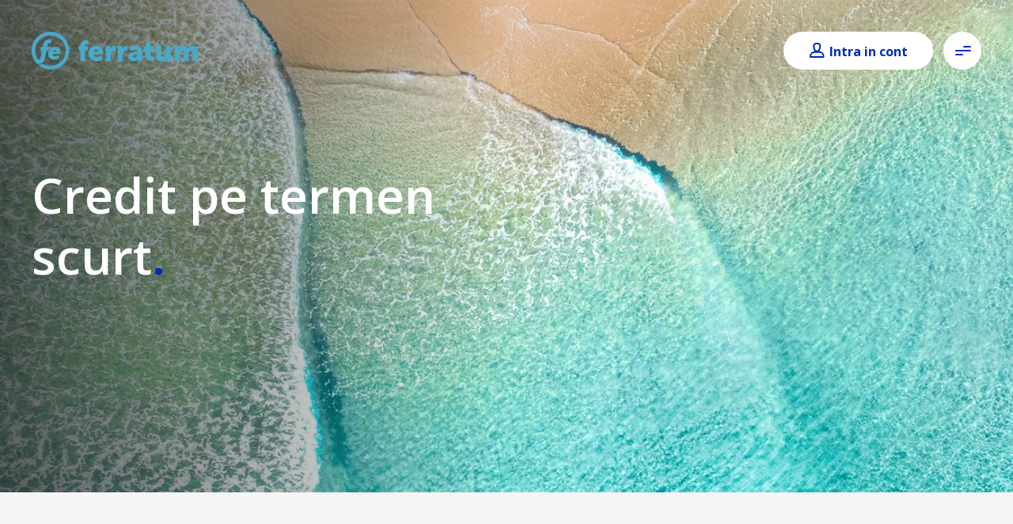

--- FILE ---
content_type: text/html; charset=utf-8
request_url: https://www.ferratumbank.ro/credit-pe-termen-scurt
body_size: 16832
content:
<!DOCTYPE html><html lang="ro" class="__variable_2fad4c"><head><meta charSet="utf-8"/><meta name="viewport" content="width=device-width, initial-scale=1"/><meta name="viewport" content="width=device-width,initial-scale=1.0"/><meta name="viewport" content="width=device-width, initial-scale=1"/><link rel="preload" href="/_next/static/media/07f0d0991c204e49-s.p.woff2" as="font" crossorigin="" type="font/woff2"/><link rel="preload" href="/_next/static/media/794d29e41a12b5c4-s.p.woff2" as="font" crossorigin="" type="font/woff2"/><link rel="preload" href="/_next/static/media/99adbc1ad871a018-s.p.woff2" as="font" crossorigin="" type="font/woff2"/><link rel="preload" href="/_next/static/media/b036901809a398af-s.p.woff2" as="font" crossorigin="" type="font/woff2"/><link rel="preload" href="/_next/static/media/e807dee2426166ad-s.p.woff2" as="font" crossorigin="" type="font/woff2"/><link rel="preload" as="image" imageSrcSet="/_next/image?url=https%3A%2F%2Fcdn.ferratum.com%2Fnewro%2Fimages%2Fmedia%2Fimg_set3%2FBeach-1900x750.jpg&amp;w=640&amp;q=75 640w, /_next/image?url=https%3A%2F%2Fcdn.ferratum.com%2Fnewro%2Fimages%2Fmedia%2Fimg_set3%2FBeach-1900x750.jpg&amp;w=750&amp;q=75 750w, /_next/image?url=https%3A%2F%2Fcdn.ferratum.com%2Fnewro%2Fimages%2Fmedia%2Fimg_set3%2FBeach-1900x750.jpg&amp;w=828&amp;q=75 828w, /_next/image?url=https%3A%2F%2Fcdn.ferratum.com%2Fnewro%2Fimages%2Fmedia%2Fimg_set3%2FBeach-1900x750.jpg&amp;w=1080&amp;q=75 1080w, /_next/image?url=https%3A%2F%2Fcdn.ferratum.com%2Fnewro%2Fimages%2Fmedia%2Fimg_set3%2FBeach-1900x750.jpg&amp;w=1200&amp;q=75 1200w, /_next/image?url=https%3A%2F%2Fcdn.ferratum.com%2Fnewro%2Fimages%2Fmedia%2Fimg_set3%2FBeach-1900x750.jpg&amp;w=1920&amp;q=75 1920w, /_next/image?url=https%3A%2F%2Fcdn.ferratum.com%2Fnewro%2Fimages%2Fmedia%2Fimg_set3%2FBeach-1900x750.jpg&amp;w=2048&amp;q=75 2048w, /_next/image?url=https%3A%2F%2Fcdn.ferratum.com%2Fnewro%2Fimages%2Fmedia%2Fimg_set3%2FBeach-1900x750.jpg&amp;w=3840&amp;q=75 3840w" imageSizes="100vw"/><link rel="stylesheet" href="/_next/static/css/31caa7c0995aba12.css" data-precedence="next"/><link rel="stylesheet" href="/_next/static/css/9ec0226c3c18bac1.css" data-precedence="next"/><link rel="stylesheet" href="/_next/static/css/be3b3bdc9d2b077b.css" data-precedence="next"/><link rel="stylesheet" href="/_next/static/css/5782cf575e6dd493.css" data-precedence="next"/><link rel="stylesheet" href="/_next/static/css/626e3db0c19546e5.css" data-precedence="next"/><link rel="stylesheet" href="/_next/static/css/102f0e168cf2fd9c.css" data-precedence="next"/><link rel="stylesheet" href="/_next/static/css/81c686e7e6ffb974.css" data-precedence="next"/><link rel="stylesheet" href="/_next/static/css/623f1db222653425.css" data-precedence="next"/><link rel="stylesheet" href="/_next/static/css/50b0d42a1a1d100b.css" data-precedence="next"/><link rel="stylesheet" href="/_next/static/css/566c91012aa31ef3.css" data-precedence="next"/><link href="/_next/static/css/005bb3e359fc98ce.css" rel="stylesheet" as="style" data-precedence="dynamic"/><link rel="preload" as="script" fetchPriority="low" href="/_next/static/chunks/webpack-51d94465e589f7c2-1765781859.js"/><script src="/_next/static/chunks/87c73c54-2913b8f32c775373-1765781859.js" async=""></script><script src="/_next/static/chunks/18-391b53bb6a8fa551-1765781859.js" async=""></script><script src="/_next/static/chunks/main-app-49c3da05c245accb-1765781859.js" async=""></script><script src="/_next/static/chunks/app/global-error-08c59700cc1327a5-1765781859.js" async=""></script><script src="/_next/static/chunks/271-d6ce330afc7152b7-1765781859.js" async=""></script><script src="/_next/static/chunks/476-d719b4dda648d884-1765781859.js" async=""></script><script src="/_next/static/chunks/app/page-e2290746aa4b906f-1765781859.js" async=""></script><link rel="preload" href="https://cdn.ferratum.com/widgets/cookie-consent/ferra-cookie-consent-widget.min.js" as="script"/><link rel="preload" href="/_next/static/chunks/995-5939041d2c4004cd-1765781859.js" as="script" fetchPriority="low"/><link rel="preload" href="/_next/static/chunks/925-275b3ec486254657-1765781859.js" as="script" fetchPriority="low"/><link rel="preload" href="/_next/static/chunks/991-a21d8918ae8d7559-1765781859.js" as="script" fetchPriority="low"/><link rel="preload" href="/_next/static/chunks/272-c94c03e9fff5e01e-1765781859.js" as="script" fetchPriority="low"/><meta name="next-size-adjust" content=""/><meta name="siteBuildId" content="newro-prod--2025-12-15T06:57:38.639Z"/><link rel="sitemap" type="application/xml" title="Sitemap" href="/sitemap.xml"/><meta http-equiv="Content-Type" content="text/html; charset=utf-8"/><link rel="shortcut icon" href="/images/favicons/favicon.ico"/><title>Credit pe termen scurt. | Ferratum Bank</title><meta name="description" content="Ferratum iti pune la dispozitie creditul pe termen scurt ce este solutia ideala pentru tine atunci cand ai o urgenta financiara si ai nevoie de sume mici de bani pentru o perioada scurta de timp."/><meta name="facebook-domain-verification" content="ybqgzsff2vbz5ieu1chqb6ui8byh21"/><link rel="canonical" href="https://www.ferratumbank.ro/credit-pe-termen-scurt"/><script>
              window.dataLayer = window.dataLayer || [];
              window.dataLayer.push({
                event: 'initialization',
                message: '[2026-01-19T15:34:47.236Z] window.dataLayer for site newro is initialized!'
              });
            </script><script data-partytown-config="true">
                    partytown = {
                      lib: "/_next/static/~partytown/",
                      forward: [['dataLayer.push', { preserveBehavior: true }], "fbq", "gtag", ['hj', { preserveBehavior: true }], ['_hjSettings', { preserveBehavior: true }]],
                      resolveUrl: function (url, location, type) {
                        if (['script', 'iframe'].includes(type)) {
                          if (["mxapis", "maxtraffic", "mt.js.map", "hotjar", "bat.bing.com", "growthbook-proxy.ferratum.com", "cdn.jsdelivr.net"].some(excludeScript => url.href.includes(excludeScript))) {
                            return url
                          }
                          if (url.pathname === '/partytown-proxy') {
                            return url
                          }
                          var proxyOrigin = location.origin;
                          var proxyUrl = new URL(proxyOrigin + '/partytown-proxy');
                          proxyUrl.searchParams.set('url', url.href);
                          return proxyUrl;
                        }
                        return url;
                      },  
                      loadScriptsOnMainThread: ["mxapis", "maxtraffic", "mt.js.map", "hotjar", "bat.bing.com", "growthbook-proxy.ferratum.com", "cdn.jsdelivr.net"],
                    };
                  </script><script src="/_next/static/~partytown/partytown.js"></script><script type="text/partytown">(function(w,d,s,l,i){
                            w[l]=w[l]||[];
                            w[l].push({'gtm.start': new Date().getTime(),event:'gtm.js'});
                            var f=d.getElementsByTagName(s)[0],
                            j=d.createElement(s),
                            dl=l!='dataLayer'?'&l='+l:'';
                            j.async=true;
                            j.src= 'https://www.googletagmanager.com/gtm.js?id='+i+dl;
                            f.parentNode.insertBefore(j,f);
                          })(window,document,'script','dataLayer','GTM-576XBP');</script><meta name="sentry-trace" content="5d5e0847f19d3a4e139c717e1a9c09f1-40bff27643e219e4"/><meta name="baggage" content="sentry-environment=prod,sentry-release=15.19.0,sentry-public_key=9238f50eba0036ab2422e9f587626d62,sentry-trace_id=5d5e0847f19d3a4e139c717e1a9c09f1,sentry-org_id=1250495"/><script src="/_next/static/chunks/polyfills-42372ed130431b0a.js" noModule=""></script></head><body id="site-id-newro" class="site-id-newro theme-prime system-other" data-cms-url="https://cms-ferratumbank-ro.ferratum.com/graphql" tabindex="-1"><div class="Layout_layout__hzm1q"><header class="BoxHeader_boxHeader__reo7_ theme-prime cms-link header" data-src="box:16"><div class="prime-container"><div class="Logo_logo__PCBWL"><a title="Logo" tabindex="0" href="/"></a></div><div class="HamburgerMenu_dialogButtonSet__BsvHo"><button class="HamburgerMenu_menuButton__Jz6BA" aria-label="Open menu" aria-describedby="menu-desc" type="button" aria-haspopup="dialog" aria-expanded="false" aria-controls="radix-_R_qiinpfdb_" data-state="closed"><span class="main-icon__icon HamburgerIcon_hamburgerIcon__nC2gz"><span></span><span></span><span></span><span></span></span></button></div></div></header><main class="node-page cms-link bg-teal" data-src="node:39"><div class="PageHero_hero__onjlZ node-page-hero bg-teal bg pg calc"><div class="HeroBg_bg__CC33k hero__bg"><img alt="Perspectivă de sus a valurilor oceanului care se sparg ușor de țărmul nisipos, ilustrând un peisaj coastal liniștit" decoding="async" data-nimg="fill" style="position:absolute;height:100%;width:100%;left:0;top:0;right:0;bottom:0;object-fit:cover;object-position:top center;color:transparent" sizes="100vw" srcSet="/_next/image?url=https%3A%2F%2Fcdn.ferratum.com%2Fnewro%2Fimages%2Fmedia%2Fimg_set3%2FBeach-1900x750.jpg&amp;w=640&amp;q=75 640w, /_next/image?url=https%3A%2F%2Fcdn.ferratum.com%2Fnewro%2Fimages%2Fmedia%2Fimg_set3%2FBeach-1900x750.jpg&amp;w=750&amp;q=75 750w, /_next/image?url=https%3A%2F%2Fcdn.ferratum.com%2Fnewro%2Fimages%2Fmedia%2Fimg_set3%2FBeach-1900x750.jpg&amp;w=828&amp;q=75 828w, /_next/image?url=https%3A%2F%2Fcdn.ferratum.com%2Fnewro%2Fimages%2Fmedia%2Fimg_set3%2FBeach-1900x750.jpg&amp;w=1080&amp;q=75 1080w, /_next/image?url=https%3A%2F%2Fcdn.ferratum.com%2Fnewro%2Fimages%2Fmedia%2Fimg_set3%2FBeach-1900x750.jpg&amp;w=1200&amp;q=75 1200w, /_next/image?url=https%3A%2F%2Fcdn.ferratum.com%2Fnewro%2Fimages%2Fmedia%2Fimg_set3%2FBeach-1900x750.jpg&amp;w=1920&amp;q=75 1920w, /_next/image?url=https%3A%2F%2Fcdn.ferratum.com%2Fnewro%2Fimages%2Fmedia%2Fimg_set3%2FBeach-1900x750.jpg&amp;w=2048&amp;q=75 2048w, /_next/image?url=https%3A%2F%2Fcdn.ferratum.com%2Fnewro%2Fimages%2Fmedia%2Fimg_set3%2FBeach-1900x750.jpg&amp;w=3840&amp;q=75 3840w" src="/_next/image?url=https%3A%2F%2Fcdn.ferratum.com%2Fnewro%2Fimages%2Fmedia%2Fimg_set3%2FBeach-1900x750.jpg&amp;w=3840&amp;q=75"/><div class="bg-overlay"></div></div><section aria-labelledby="hero-title" class="HeroHeader_header__D6uiF hero__header"><h1 id="hero-title" class="fe-hero-title"><p><span class="fe-white">Credit pe termen scurt</span><span class="fe-orange">.</span></p></h1></section><div class="HeroParagraphs_paragraphs__WlL5s hero__paragraphs"><div class="Paragraph_paragraph__z8vf4 paragraph-box-hero box-type-calculator cms-link" data-src="paragraph:203"><div class="paragraph-styler"><div class="BoxCalculator_boxCalculator__RJak8 fe-box-calculator cms-link" data-src="box:5"></div></div></div></div></div><section aria-label="text" class="paragraph-text bg-teal paragraph-top-max paragraph-bottom-min cms-link Paragraph_paragraph__7JSG3 ParagraphText_paragraph__PY8ne" data-src="paragraph:204"><div class="paragraph-styler"><h3 class="paragraph-title">Ce este un credit pe termen scurt</h3><div class="prime-container"><div role="region" aria-label="text" class="text-container-styler"><p>Creditele pe termen scurt sunt credite special creat pentru tine, sa te ajute cand ai nevoie urgenta de un imprumut.</p>

<p>Ferratum iti pune la dispozitie creditul pe termen scurt ce este solutia ideala pentru tine atunci cand ai o urgenta financiara si ai nevoie de sume mici de bani pentru o perioada scurta de timp.</p>

<p>Fie ca ai ramas fara bani si mai sunt doar cateva zile pana la salariu, fie ca trebuie sa faci o plata urgenta sau a intervenit o problema minora de sanatate, Ferratum iti sta la dipozitie cu noul <strong>credit pe termen scurt</strong> avand costuri transparente, astfel incat sa-ti permiti rambursarea la timp.</p>

<p>Nu trebuie sa mai astepti o zi anume pentru a-ti achita datoriile sau pentru a cumpara ceea ce-ti place dintr-un magazin.Traieste clipa si indeplineste-ti micile bucurii chiar astazi. Nu astepta sa vina ploaia ca sa poti merge la plaja. Iei un credit rapid si il rambursezi la salariu.</p></div></div></div></section><section aria-label="text" class="paragraph-text bg-white paragraph-top-max paragraph-bottom-max cms-link Paragraph_paragraph__7JSG3 ParagraphText_paragraph__PY8ne" data-src="paragraph:205"><div class="paragraph-styler"><h3 class="paragraph-title">Credit pe termen scurt pana iei salariul</h3><div class="prime-container"><div role="region" aria-label="text" class="text-container-styler"><p>Urmeaza aniversarea unui prieten bun sau poate familia ta are nevoie de un ajutor iar tu nu ai disponibilitati financiare acum, iei un credit pana iei salariu si salvezi situatia pe loc. De cate ori nu ai fost in situatia in care aveai nevoie de o suma mica de bani cel tarziu maine iar prietenii sau familia nu te-au putut ajuta? Pentru asta exista creditul pe termen scurt: poti imprumuta sume relativ mici, pe perioade scurte de timp.</p>

<p>Pentru ca este un <a target="_blank" rel="noopener noreferrer" href="https://www.ferratumbank.ro/solicita-credit-rapid">credit rapid</a> si accesibil oricand si foarte simplu, trebuie doar sa complezi formularul nostru online cu datele din buletin si primesti raspuns rapid daca cererea ta a fost aprobata. Banii ii vei putea ridica in cateva ore de la cea mai apropiata sucursala a bancii indicate de Ferratum.</p></div></div></div></section><section aria-label="Paragraph Grid" class="ParagraphGrid_gridContainer__BVy3y with-margin"><section aria-label="grid" class="paragraph-grid bg-teal paragraph-top-max paragraph-bottom-max cms-link Paragraph_paragraph__7JSG3 ParagraphGrid_paragraphGrid__3Qn3k with-margin" data-src="paragraph:209"><div class="paragraph-styler"><h3 class="paragraph-title"><p>De ce un credit rapid de la Ferratum?</p></h3><div class="grid-content"><div class="Grid_grid__ZLM1I prime-container columns-3 grid-tiles all fe-dots-orange-dark"><div class="paragraph-tile paragraph-tile-bg-transparent cms-link ParagraphTile_paragraphTile__b5d9Y top-left" data-src="paragraph:206"><div class="tile-icon"><img alt="Pictogramă de card de credit în format PNG, având un design simplu, cu formă dreptunghiulară și detalii standard ale unui card" loading="lazy" decoding="async" data-nimg="fill" style="position:absolute;height:100%;width:100%;left:0;top:0;right:0;bottom:0;color:transparent" src="https://cdn.ferratum.com/newro/images/media/icon/limit-increase-unavailable.svg"/></div><div class="paragraph-tile__body"><h6><span class="fe-blue">Poti alege intre un CREDIT pe terment scurt sau.</span></h6></div></div><div class="paragraph-tile paragraph-tile-bg-transparent cms-link ParagraphTile_paragraphTile__b5d9Y top-left" data-src="paragraph:207"><div class="tile-icon"><img alt="Imaginea unei pictograme de ceas, care înfățișează un ceas rotund cu limbi vizibile pentru oră și minute" loading="lazy" decoding="async" data-nimg="fill" style="position:absolute;height:100%;width:100%;left:0;top:0;right:0;bottom:0;color:transparent" src="https://cdn.ferratum.com/newro/images/media/icon/history.svg"/></div><div class="paragraph-tile__body"><h6><span class="fe-blue">Nu este nevoie sa te deplasezi la ghiseu, trimiti cererea 100% online.</span></h6></div></div><div class="paragraph-tile paragraph-tile-bg-transparent cms-link ParagraphTile_paragraphTile__b5d9Y top-left" data-src="paragraph:208"><div class="tile-icon"><img alt="O roată dințată cu o săgeată orientată spre stânga, simbolizând mișcarea sau direcția într-un context mecanic" loading="lazy" decoding="async" data-nimg="fill" style="position:absolute;height:100%;width:100%;left:0;top:0;right:0;bottom:0;color:transparent" src="https://cdn.ferratum.com/newro/images/media/icon/fast-process.svg"/></div><div class="paragraph-tile__body"><h6><span class="fe-blue">Poti solicita credit in 2 minute din contul tau de client (incepand cu al doilea credit).</span></h6></div></div></div></div></div></section></section><section aria-label="Paragraph Grid" class="ParagraphGrid_gridContainer__BVy3y with-margin"><section aria-label="grid" class="paragraph-grid bg-white paragraph-top-max paragraph-bottom-max cms-link Paragraph_paragraph__7JSG3 ParagraphGrid_paragraphGrid__3Qn3k with-margin" data-src="paragraph:213"><div class="paragraph-styler"><h3 class="paragraph-title"><p>Solicita online simplu si rapid!</p></h3><div class="grid-content"><div class="Grid_grid__ZLM1I prime-container columns-3 grid-tiles all fe-dots-orange-dark"><div class="paragraph-tile paragraph-tile-bg-white cms-link ParagraphTile_paragraphTile__b5d9Y top-left" data-src="paragraph:210"><div class="paragraph-tile__body"><h3><strong>01</strong><span class="fe-orange">.</span></h3>

<h6>Spune-ne ce suma doresti.</h6></div></div><div class="paragraph-tile paragraph-tile-bg-white cms-link ParagraphTile_paragraphTile__b5d9Y top-left" data-src="paragraph:211"><div class="paragraph-tile__body"><h3><strong>02</strong><span class="fe-orange">.</span></h3>

<h6>Continua si completeaza datele personale.</h6></div></div><div class="paragraph-tile paragraph-tile-bg-white cms-link ParagraphTile_paragraphTile__b5d9Y top-left" data-src="paragraph:212"><div class="paragraph-tile__body"><h3><strong>03</strong><span class="fe-orange">.</span></h3>

<h6>Primesti decizia de creditare in cateva minute.</h6></div></div></div><div class="text-align-left prime-container"><a href="https://process.ferratumbank.ro/credit-rapid" class="grid-button fe-btn-primary">SOLICITA AICI</a></div></div></div></section></section></main><footer class="box-footer container BoxFooter_footer__Dlj4j"><div class="prime-container"><div class="columns cols-37-25-37"><div class="Paragraph_paragraph__z8vf4 paragraph-box-footer box-type-simple cms-link" data-src="paragraph:7"><div class="paragraph-styler"><div class="BoxSimple_box__jPv0R fe-box-simple cms-link" data-src="box:13"><div class="prime-container box-simple-bg-transparent"><div class="fe-box-simple-title h4"><p>Cum te putem ajuta?</p></div><div class="fe-box-simple-content"><p>Consultați Centrul nostru de ajutor pentru intrebari si raspunsuri frecvente.</p>

<ul class="fe-dlist-icons">
	<li class="fe-icon-chat"><a target="_blank" rel="noopener noreferrer" href="https://help.ferratumbank.ro/s/">Ajutor</a></li>
</ul>

<p><a target="_blank" rel="noopener noreferrer" href="https://help.ferratumbank.ro/s/Efectueaza-o-plata">Efectueaza o plata</a></p>

<p><a target="_blank" rel="noopener noreferrer" href="https://anpc.ro/">Protectia consumatorilor - ANPC</a></p>

<p><a target="_blank" rel="noopener noreferrer" href="https://www.csalb.ro/">Solutionarea alternativa a litigiilor - CSALB</a></p>

<p><a target="_blank" rel="noopener noreferrer" href="https://www.financialarbiter.org.mt/">Oficiul Arbitrului Servicii Financiare, Malta - AFS </a></p></div></div></div></div></div><div class="Paragraph_paragraph__z8vf4 paragraph-box-footer box-type-menu cms-link" data-src="paragraph:8"><div class="paragraph-styler"><div class="MenuSimple_boxMenuSimple___5oLo"><div class="fe-box-menu-title h4"><p>Linkuri utile</p></div><nav class="menu-nav"><a class="menu-field-item" href="/despre-ferratum"><span class="menu-link">Despre Ferratum</span></a><a class="menu-field-item" href="/contact"><span class="menu-link">Contact</span></a><a class="menu-field-item" href="/blog"><span class="menu-link">Blog</span></a></nav></div></div></div><div class="Paragraph_paragraph__z8vf4 paragraph-box-footer box-type-simple cms-link" data-src="paragraph:9"><div class="paragraph-styler"><div class="BoxSimple_box__jPv0R fe-box-simple cms-link" data-src="box:14"><div class="prime-container box-simple-bg-transparent"><div class="fe-box-simple-title h4"><p>Ferratum Google Reviews</p></div><div class="fe-box-simple-content"><p>Ne-am bucura daca doresti sa ne lasi un review legat de experienta ta cu serviciile Ferratum.</p></div><a class="fe-btn-primary" href="https://search.google.com/local/writereview?placeid=ChIJQWyyLPsBskAROyKS2roaYtQ">Lasa un review aici</a></div></div></div></div></div><div class="copyright"><div class="copyright-content"><p><span class="fe-blue">Ferratum by Multitude Bank p.l.c., ST Business Centre 120, The Strand, Gzira, GZR 1027 Malta. Multitude Bank p.l.c., înregistrată conform legilor din Malta, cu numărul de înregistrare C56251, autorizată de Autoritatea pentru Servicii Financiare din Malta ca instituție de credit în conformitate cu Legea Bancară. Multitude Bank p.l.c. este o subsidiară a Multitude AG.</span></p><p><a href="/conditii-generale"><span class="fe-blue"><strong>Conditii generale</strong></span></a><span class="fe-blue"><strong> </strong></span><a href="/lista-de-preturi"><span class="fe-blue"><strong>Listă de prețuri</strong></span></a><span class="fe-blue"><strong> </strong></span><a href="/termeni-si-conditii"><span class="fe-blue"><strong>Termeni si conditii</strong></span></a><span class="fe-blue"><strong> </strong></span><a target="_blank" rel="noopener noreferrer" href="https://www.ferratumbank.ro/politica-de-confidentialitate"><span class="fe-blue"><strong>Politica de confidentialitate</strong></span></a><span class="fe-blue"><strong> </strong></span><a target="_blank" rel="noopener noreferrer" href="https://www.ferratumbank.ro/declaratie-privind-cookie-urile"><span class="fe-blue"><strong>Declaratie privind Cookie-urile</strong></span></a><strong> </strong><a target="_blank" rel="noopener noreferrer" href="https://help.ferratumbank.ro/s/article/Cum-fac-o-reclamatie"><span class="fe-blue"><strong>Depune o plângere</strong></span></a><strong> </strong><a target="_blank" rel="noopener noreferrer" href="https://www.ferratumbank.ro/cookies"><span class="fe-blue"><strong>Gestionează cookie-urile</strong></span></a> <a target="_blank" rel="noopener noreferrer" href="https://help.ferratumbank.ro/s/article/Declara%C8%9Bie-de-accesibilitate-Angajamentul-nostru-pentru-servicii-digitale-incluzive"><span class="fe-blue"><strong>Accesibilitate</strong></span></a></p></div><div class="follow-us FollowUs_followUs__4Gef5"><div class="FollowUs_followUsLinks__4D8VL"><a title="facebook" href="https://www.facebook.com/FerratumBank.Romania"><svg width="40" height="40" fill="none" xmlns="http://www.w3.org/2000/svg" class="facebook Icon_icon__l4_7h"><path d="M20 0c11.046 0 20 8.954 20 20s-8.954 20-20 20S0 31.046 0 20 8.954 0 20 0zm0 2C10.059 2 2 10.059 2 20s8.059 18 18 18 18-8.059 18-18S29.941 2 20 2zm1.338 9l2.662.012v3.076h-1.932c-.317 0-.763.164-.763.863v1.866h2.688l-.315 3.166h-2.373V29H17.71v-9.017H16v-3.17h1.71v-2.05c0-1.466.671-3.763 3.628-3.763z"></path></svg></a><a title="linkedIn" href="https://www.linkedin.com/company/ferratum-group/"><svg width="40" height="40" fill="none" xmlns="http://www.w3.org/2000/svg" class="linkedin Icon_icon__l4_7h"><path d="M20 0c11.046 0 20 8.954 20 20s-8.954 20-20 20S0 31.046 0 20 8.954 0 20 0zm0 2C10.059 2 2 10.059 2 20s8.059 18 18 18 18-8.059 18-18S29.941 2 20 2zm.578 14v2.103c.436-.586 1.759-2.103 3.845-2.103.244 0 .452.027.642.065.049.008.097.017.145.028.04.011.076.024.114.036 1.476.385 2.584 1.677 2.67 3.25l.006.198V27h-3.577v-7c-1.118-2.71-3.735.849-3.842.995l-.003.005v6H17V16h3.578zm-5 0v11H12V16h3.578zm-1.828-5c.966 0 1.75.784 1.75 1.75s-.784 1.75-1.75 1.75S12 13.716 12 12.75 12.784 11 13.75 11z"></path></svg></a><a title="instagram" href="https://www.instagram.com/ferratumbank.ro/"><svg width="40" height="40" fill="none" xmlns="http://www.w3.org/2000/svg" class="instagram Icon_icon__l4_7h"><path d="M20.5,0 C31.545695,0 40.5,8.954305 40.5,20 C40.5,31.045695 31.545695,40 20.5,40 C9.454305,40 0.5,31.045695 0.5,20 C0.5,8.954305 9.454305,0 20.5,0 Z M20.5,2 C10.5588745,2 2.5,10.0588745 2.5,20 C2.5,29.9411255 10.5588745,38 20.5,38 C30.4411255,38 38.5,29.9411255 38.5,20 C38.5,10.0588745 30.4411255,2 20.5,2 Z M24.9806047,10 C28.0241036,10 30.5,12.4760147 30.5,15.519277 L30.5,15.519277 L30.5,24.480723 C30.5,27.5239853 28.0241036,30 24.9806047,30 L24.9806047,30 L16.0191587,30 C12.9758964,30 10.5,27.5241036 10.5,24.480723 L10.5,24.480723 L10.5,15.519277 C10.5,12.4760147 12.9758964,10 16.0191587,10 L16.0191587,10 Z M24.9806047,11.7744969 L16.0191587,11.7744969 C13.954354,11.7744969 12.2744969,13.4544723 12.2744969,15.519277 L12.2744969,15.519277 L12.2744969,24.480723 C12.2744969,26.545646 13.954354,28.2255031 16.0191587,28.2255031 L16.0191587,28.2255031 L24.980723,28.2255031 C27.045646,28.2255031 28.7256214,26.545646 28.7256214,24.480723 L28.7256214,24.480723 L28.7256214,15.519277 C28.7256214,13.4544723 27.0455277,11.7744969 24.9806047,11.7744969 L24.9806047,11.7744969 Z M20.5,15 C23.2570415,15 25.5,17.24301 25.5,20.0001148 C25.5,22.7571048 23.2570415,25 20.5,25 C17.7429585,25 15.5,22.7571048 15.5,20.0001148 C15.5,17.24301 17.7429585,15 20.5,15 Z M20.5,16.7215693 C18.6922733,16.7215693 17.2216445,18.1922318 17.2216445,20 C17.2216445,21.8076535 18.692388,23.2782012 20.5,23.2782012 C22.307612,23.2782012 23.7783555,21.8076535 23.7783555,20 C23.7783555,18.1922318 22.3077267,16.7215693 20.5,16.7215693 Z M26,13 C26.3954545,13 26.7827273,13.1595455 27.0609091,13.4390909 C27.3404545,13.7172727 27.5,14.1045455 27.5,14.5 C27.5,14.8940909 27.3404545,15.2813636 27.0609091,15.5609091 C26.7813636,15.8390909 26.3954545,16 26,16 C25.6059091,16 25.2186364,15.8390909 24.9404545,15.5609091 C24.6609091,15.2813636 24.5,14.8942273 24.5,14.5 C24.5,14.1045455 24.6607727,13.7172727 24.9404545,13.4390909 C25.2187727,13.1595455 25.6059091,13 26,13 Z"></path></svg></a><a title="youtube" href="https://www.youtube.com/channel/UC0B2nEpLwwUUuOQZw-DcyTw"><svg width="40" height="40" fill="none" xmlns="http://www.w3.org/2000/svg" class="youtube Icon_icon__l4_7h"><path d="M 20 0 C 31.039062 0 40 8.960938 40 20 C 40 31.039062 31.039062 40 20 40 C 8.960938 40 0 31.039062 0 20 C 0 8.960938 8.960938 0 20 0 Z M 20 2 C 10.058594 2 2 10.058594 2 20 C 2 29.941406 10.058594 38 20 38 C 29.941406 38 38 29.941406 38 20 C 38 10.058594 29.941406 2 20 2 Z M 29.820312 15.078125 C 29.578125 14.199219 28.898438 13.5 28 13.261719 C 26.398438 12.839844 20 12.839844 20 12.839844 C 20 12.839844 13.601562 12.839844 12 13.261719 C 11.121094 13.5 10.421875 14.179688 10.179688 15.078125 C 9.761719 16.679688 9.761719 20 9.761719 20 C 9.761719 20 9.761719 23.339844 10.179688 24.921875 C 10.421875 25.800781 11.101562 26.5 12 26.738281 C 13.601562 27.160156 20 27.160156 20 27.160156 C 20 27.160156 26.398438 27.160156 28 26.738281 C 28.878906 26.5 29.578125 25.820312 29.820312 24.921875 C 30.238281 23.320312 30.238281 20 30.238281 20 C 30.238281 20 30.238281 16.660156 29.820312 15.078125 Z M 17.960938 23.078125 L 17.960938 16.921875 L 23.28125 20 Z M 17.960938 23.078125"></path></svg></a></div></div></div></div></footer><div class="BackToTop_backToTop__PKJhS fe-back-top animation-trigger"><span class="fe-icon-double-chevron-up animate"></span></div></div><!--$!--><template data-dgst="BAILOUT_TO_CLIENT_SIDE_RENDERING"></template><!--/$--><div></div><style id="sf-channel-menu-style">
        .embedded-service .channelmenu_header h2,
        .embedded-service .channelmenu_header p {
          color: inherit !important;
        }
        ul#esw-channelmenu_ctas li {
          margin-left: 0 !important;
          margin-top: 0 !important;
        }
        .embedded-service .channelmenu_header,
        [embeddedservice-chatheader_chatheader-host] {
          background-color: #022bb8 !important;
        }
        .embeddedServiceSidebar button.fab,
        .embeddedServiceSidebarMinimizedFabDefaultUI button.fab {
          --lwc-esColorBackgroundAlt2: #022bb8;
        }
        .embeddedServiceSidebarMinimizedFabDefaultUI button.fab:hover,
        .embeddedServiceSidebarMinimizedFabDefaultUI button.fab:focus,
        .embeddedServiceSidebarMinimizedFabDefaultUI button.fab:active {
          --lwc-colorBackgroundAlt2Darken20: #011a6e;
        }
      </style><div id="modal-root"></div><script src="/_next/static/chunks/webpack-51d94465e589f7c2-1765781859.js" id="_R_" async=""></script><script>(self.__next_f=self.__next_f||[]).push([0])</script><script>self.__next_f.push([1,"1:\"$Sreact.fragment\"\n3:I[5341,[],\"\"]\n4:I[25,[],\"\"]\n6:I[5104,[],\"OutletBoundary\"]\n9:I[5104,[],\"ViewportBoundary\"]\nb:I[5104,[],\"MetadataBoundary\"]\nd:I[6636,[\"219\",\"static/chunks/app/global-error-08c59700cc1327a5-1765781859.js\"],\"default\"]\n:HL[\"/_next/static/media/07f0d0991c204e49-s.p.woff2\",\"font\",{\"crossOrigin\":\"\",\"type\":\"font/woff2\"}]\n:HL[\"/_next/static/media/794d29e41a12b5c4-s.p.woff2\",\"font\",{\"crossOrigin\":\"\",\"type\":\"font/woff2\"}]\n:HL[\"/_next/static/media/99adbc1ad871a018-s.p.woff2\",\"font\",{\"crossOrigin\":\"\",\"type\":\"font/woff2\"}]\n:HL[\"/_next/static/media/b036901809a398af-s.p.woff2\",\"font\",{\"crossOrigin\":\"\",\"type\":\"font/woff2\"}]\n:HL[\"/_next/static/media/e807dee2426166ad-s.p.woff2\",\"font\",{\"crossOrigin\":\"\",\"type\":\"font/woff2\"}]\n:HL[\"/_next/static/css/31caa7c0995aba12.css\",\"style\"]\n:HL[\"/_next/static/css/9ec0226c3c18bac1.css\",\"style\"]\n:HL[\"/_next/static/css/be3b3bdc9d2b077b.css\",\"style\"]\n:HL[\"/_next/static/css/5782cf575e6dd493.css\",\"style\"]\n:HL[\"/_next/static/css/626e3db0c19546e5.css\",\"style\"]\n:HL[\"/_next/static/css/102f0e168cf2fd9c.css\",\"style\"]\n:HL[\"/_next/static/css/81c686e7e6ffb974.css\",\"style\"]\n:HL[\"/_next/static/css/623f1db222653425.css\",\"style\"]\n:HL[\"/_next/static/css/50b0d42a1a1d100b.css\",\"style\"]\n:HL[\"/_next/static/css/566c91012aa31ef3.css\",\"style\"]\n"])</script><script>self.__next_f.push([1,"0:{\"P\":null,\"b\":\"newro-prod--2025-12-15T06:57:38.639Z\",\"p\":\"\",\"c\":[\"\",\"credit-pe-termen-scurt\"],\"i\":false,\"f\":[[[\"\",{\"children\":[[\"slug\",\"credit-pe-termen-scurt\",\"c\"],{\"children\":[\"__PAGE__\",{}]}]},\"$undefined\",\"$undefined\",true],[\"\",[\"$\",\"$1\",\"c\",{\"children\":[[[\"$\",\"link\",\"0\",{\"rel\":\"stylesheet\",\"href\":\"/_next/static/css/31caa7c0995aba12.css\",\"precedence\":\"next\",\"crossOrigin\":\"$undefined\",\"nonce\":\"$undefined\"}]],\"$L2\"]}],{\"children\":[[\"slug\",\"credit-pe-termen-scurt\",\"c\"],[\"$\",\"$1\",\"c\",{\"children\":[null,[\"$\",\"$L3\",null,{\"parallelRouterKey\":\"children\",\"error\":\"$undefined\",\"errorStyles\":\"$undefined\",\"errorScripts\":\"$undefined\",\"template\":[\"$\",\"$L4\",null,{}],\"templateStyles\":\"$undefined\",\"templateScripts\":\"$undefined\",\"notFound\":\"$undefined\",\"forbidden\":\"$undefined\",\"unauthorized\":\"$undefined\"}]]}],{\"children\":[\"__PAGE__\",[\"$\",\"$1\",\"c\",{\"children\":[\"$L5\",[[\"$\",\"link\",\"0\",{\"rel\":\"stylesheet\",\"href\":\"/_next/static/css/9ec0226c3c18bac1.css\",\"precedence\":\"next\",\"crossOrigin\":\"$undefined\",\"nonce\":\"$undefined\"}],[\"$\",\"link\",\"1\",{\"rel\":\"stylesheet\",\"href\":\"/_next/static/css/be3b3bdc9d2b077b.css\",\"precedence\":\"next\",\"crossOrigin\":\"$undefined\",\"nonce\":\"$undefined\"}],[\"$\",\"link\",\"2\",{\"rel\":\"stylesheet\",\"href\":\"/_next/static/css/5782cf575e6dd493.css\",\"precedence\":\"next\",\"crossOrigin\":\"$undefined\",\"nonce\":\"$undefined\"}],[\"$\",\"link\",\"3\",{\"rel\":\"stylesheet\",\"href\":\"/_next/static/css/626e3db0c19546e5.css\",\"precedence\":\"next\",\"crossOrigin\":\"$undefined\",\"nonce\":\"$undefined\"}],[\"$\",\"link\",\"4\",{\"rel\":\"stylesheet\",\"href\":\"/_next/static/css/102f0e168cf2fd9c.css\",\"precedence\":\"next\",\"crossOrigin\":\"$undefined\",\"nonce\":\"$undefined\"}],[\"$\",\"link\",\"5\",{\"rel\":\"stylesheet\",\"href\":\"/_next/static/css/81c686e7e6ffb974.css\",\"precedence\":\"next\",\"crossOrigin\":\"$undefined\",\"nonce\":\"$undefined\"}],[\"$\",\"link\",\"6\",{\"rel\":\"stylesheet\",\"href\":\"/_next/static/css/623f1db222653425.css\",\"precedence\":\"next\",\"crossOrigin\":\"$undefined\",\"nonce\":\"$undefined\"}],[\"$\",\"link\",\"7\",{\"rel\":\"stylesheet\",\"href\":\"/_next/static/css/50b0d42a1a1d100b.css\",\"precedence\":\"next\",\"crossOrigin\":\"$undefined\",\"nonce\":\"$undefined\"}],[\"$\",\"link\",\"8\",{\"rel\":\"stylesheet\",\"href\":\"/_next/static/css/566c91012aa31ef3.css\",\"precedence\":\"next\",\"crossOrigin\":\"$undefined\",\"nonce\":\"$undefined\"}]],[\"$\",\"$L6\",null,{\"children\":[\"$L7\",\"$L8\"]}]]}],{},null,false]},null,false]},null,false],[\"$\",\"$1\",\"h\",{\"children\":[null,[[\"$\",\"$L9\",null,{\"children\":\"$La\"}],[\"$\",\"meta\",null,{\"name\":\"next-size-adjust\",\"content\":\"\"}]],[\"$\",\"$Lb\",null,{\"children\":\"$Lc\"}]]}],false]],\"m\":\"$undefined\",\"G\":[\"$d\",[]],\"s\":false,\"S\":true}\n"])</script><script>self.__next_f.push([1,"a:[[\"$\",\"meta\",\"0\",{\"charSet\":\"utf-8\"}],[\"$\",\"meta\",\"1\",{\"name\":\"viewport\",\"content\":\"width=device-width, initial-scale=1\"}]]\n7:null\n"])</script><script>self.__next_f.push([1,"e:T554,"])</script><script>self.__next_f.push([1,"\n                    partytown = {\n                      lib: \"/_next/static/~partytown/\",\n                      forward: [['dataLayer.push', { preserveBehavior: true }], \"fbq\", \"gtag\", ['hj', { preserveBehavior: true }], ['_hjSettings', { preserveBehavior: true }]],\n                      resolveUrl: function (url, location, type) {\n                        if (['script', 'iframe'].includes(type)) {\n                          if ([\"mxapis\", \"maxtraffic\", \"mt.js.map\", \"hotjar\", \"bat.bing.com\", \"growthbook-proxy.ferratum.com\", \"cdn.jsdelivr.net\"].some(excludeScript =\u003e url.href.includes(excludeScript))) {\n                            return url\n                          }\n                          if (url.pathname === '/partytown-proxy') {\n                            return url\n                          }\n                          var proxyOrigin = location.origin;\n                          var proxyUrl = new URL(proxyOrigin + '/partytown-proxy');\n                          proxyUrl.searchParams.set('url', url.href);\n                          return proxyUrl;\n                        }\n                        return url;\n                      },  \n                      loadScriptsOnMainThread: [\"mxapis\", \"maxtraffic\", \"mt.js.map\", \"hotjar\", \"bat.bing.com\", \"growthbook-proxy.ferratum.com\", \"cdn.jsdelivr.net\"],\n                    };\n                  "])</script><script>self.__next_f.push([1,"2:[\"$\",\"html\",null,{\"lang\":\"ro\",\"className\":\"__variable_2fad4c\",\"children\":[[\"$\",\"head\",null,{\"children\":[[\"$\",\"meta\",null,{\"name\":\"viewport\",\"content\":\"width=device-width,initial-scale=1.0\"}],[\"$\",\"meta\",null,{\"name\":\"siteBuildId\",\"content\":\"newro-prod--2025-12-15T06:57:38.639Z\"}],[\"$\",\"link\",null,{\"rel\":\"sitemap\",\"type\":\"application/xml\",\"title\":\"Sitemap\",\"href\":\"/sitemap.xml\"}],[\"$\",\"script\",null,{\"dangerouslySetInnerHTML\":{\"__html\":\"\\n              window.dataLayer = window.dataLayer || [];\\n              window.dataLayer.push({\\n                event: 'initialization',\\n                message: '[2026-01-19T15:34:47.236Z] window.dataLayer for site newro is initialized!'\\n              });\\n            \"}}],[[\"$\",\"meta\",null,{\"httpEquiv\":\"Content-Type\",\"content\":\"text/html; charset=utf-8\"}],[\"$\",\"meta\",null,{\"name\":\"viewport\",\"content\":\"width=device-width, initial-scale=1\"}],[\"$\",\"link\",null,{\"rel\":\"shortcut icon\",\"href\":\"/images/favicons/favicon.ico\"}]],null,[[\"$\",\"script\",null,{\"data-partytown-config\":true,\"dangerouslySetInnerHTML\":{\"__html\":\"$e\"}}],[\"$\",\"script\",null,{\"src\":\"/_next/static/~partytown/partytown.js\"}],[\"$\",\"script\",null,{\"type\":\"text/partytown\",\"dangerouslySetInnerHTML\":{\"__html\":\"(function(w,d,s,l,i){\\n                            w[l]=w[l]||[];\\n                            w[l].push({'gtm.start': new Date().getTime(),event:'gtm.js'});\\n                            var f=d.getElementsByTagName(s)[0],\\n                            j=d.createElement(s),\\n                            dl=l!='dataLayer'?'\u0026l='+l:'';\\n                            j.async=true;\\n                            j.src= 'https://www.googletagmanager.com/gtm.js?id='+i+dl;\\n                            f.parentNode.insertBefore(j,f);\\n                          })(window,document,'script','dataLayer','GTM-576XBP');\"}}]]]}],[\"$\",\"body\",null,{\"id\":\"site-id-newro\",\"className\":\"site-id-newro theme-prime system-other\",\"data-cms-url\":\"https://cms-ferratumbank-ro.ferratum.com/graphql\",\"tabIndex\":-1,\"children\":[[\"$\",\"$L3\",null,{\"parallelRouterKey\":\"children\",\"error\":\"$undefined\",\"errorStyles\":\"$undefined\",\"errorScripts\":\"$undefined\",\"template\":[\"$\",\"$L4\",null,{}],\"templateStyles\":\"$undefined\",\"templateScripts\":\"$undefined\",\"notFound\":[\"$Lf\",[[\"$\",\"link\",\"0\",{\"rel\":\"stylesheet\",\"href\":\"/_next/static/css/9ec0226c3c18bac1.css\",\"precedence\":\"next\",\"crossOrigin\":\"$undefined\",\"nonce\":\"$undefined\"}],\"$L10\",\"$L11\",\"$L12\",\"$L13\",\"$L14\",\"$L15\",\"$L16\",\"$L17\"]],\"forbidden\":\"$undefined\",\"unauthorized\":\"$undefined\"}],\"$L18\",\"$L19\"]}]]}]\n"])</script><script>self.__next_f.push([1,"1a:I[5165,[\"271\",\"static/chunks/271-d6ce330afc7152b7-1765781859.js\",\"476\",\"static/chunks/476-d719b4dda648d884-1765781859.js\",\"974\",\"static/chunks/app/page-e2290746aa4b906f-1765781859.js\"],\"\"]\n10:[\"$\",\"link\",\"1\",{\"rel\":\"stylesheet\",\"href\":\"/_next/static/css/be3b3bdc9d2b077b.css\",\"precedence\":\"next\",\"crossOrigin\":\"$undefined\",\"nonce\":\"$undefined\"}]\n11:[\"$\",\"link\",\"2\",{\"rel\":\"stylesheet\",\"href\":\"/_next/static/css/5782cf575e6dd493.css\",\"precedence\":\"next\",\"crossOrigin\":\"$undefined\",\"nonce\":\"$undefined\"}]\n12:[\"$\",\"link\",\"3\",{\"rel\":\"stylesheet\",\"href\":\"/_next/static/css/626e3db0c19546e5.css\",\"precedence\":\"next\",\"crossOrigin\":\"$undefined\",\"nonce\":\"$undefined\"}]\n13:[\"$\",\"link\",\"4\",{\"rel\":\"stylesheet\",\"href\":\"/_next/static/css/102f0e168cf2fd9c.css\",\"precedence\":\"next\",\"crossOrigin\":\"$undefined\",\"nonce\":\"$undefined\"}]\n14:[\"$\",\"link\",\"5\",{\"rel\":\"stylesheet\",\"href\":\"/_next/static/css/81c686e7e6ffb974.css\",\"precedence\":\"next\",\"crossOrigin\":\"$undefined\",\"nonce\":\"$undefined\"}]\n15:[\"$\",\"link\",\"6\",{\"rel\":\"stylesheet\",\"href\":\"/_next/static/css/623f1db222653425.css\",\"precedence\":\"next\",\"crossOrigin\":\"$undefined\",\"nonce\":\"$undefined\"}]\n16:[\"$\",\"link\",\"7\",{\"rel\":\"stylesheet\",\"href\":\"/_next/static/css/50b0d42a1a1d100b.css\",\"precedence\":\"next\",\"crossOrigin\":\"$undefined\",\"nonce\":\"$undefined\"}]\n17:[\"$\",\"link\",\"8\",{\"rel\":\"stylesheet\",\"href\":\"/_next/static/css/566c91012aa31ef3.css\",\"precedence\":\"next\",\"crossOrigin\":\"$undefined\",\"nonce\":\"$undefined\"}]\n18:[\"$\",\"$L1a\",null,{\"src\":\"https://cdn.ferratum.com/widgets/cookie-consent/ferra-cookie-consent-widget.min.js\",\"strategy\":\"afterInteractive\"}]\n19:[\"$\",\"div\",null,{\"id\":\"modal-root\"}]\n"])</script><script>self.__next_f.push([1,"1b:I[5057,[\"271\",\"static/chunks/271-d6ce330afc7152b7-1765781859.js\",\"476\",\"static/chunks/476-d719b4dda648d884-1765781859.js\",\"974\",\"static/chunks/app/page-e2290746aa4b906f-1765781859.js\"],\"default\"]\n1c:T6aa,"])</script><script>self.__next_f.push([1,"\u003cp\u003e\u003cspan class=\"fe-blue\"\u003eFerratum by Multitude Bank p.l.c., ST Business Centre 120, The Strand, Gzira, GZR 1027 Malta. Multitude Bank p.l.c., înregistrată conform legilor din Malta, cu numărul de înregistrare C56251, autorizată de Autoritatea pentru Servicii Financiare din Malta ca instituție de credit în conformitate cu Legea Bancară. Multitude Bank p.l.c. este o subsidiară a Multitude AG.\u003c/span\u003e\u003c/p\u003e\u003cp\u003e\u003ca href=\"/conditii-generale\"\u003e\u003cspan class=\"fe-blue\"\u003e\u003cstrong\u003eConditii generale\u003c/strong\u003e\u003c/span\u003e\u003c/a\u003e\u003cspan class=\"fe-blue\"\u003e\u003cstrong\u003e \u003c/strong\u003e\u003c/span\u003e\u003ca href=\"/lista-de-preturi\"\u003e\u003cspan class=\"fe-blue\"\u003e\u003cstrong\u003eListă de prețuri\u003c/strong\u003e\u003c/span\u003e\u003c/a\u003e\u003cspan class=\"fe-blue\"\u003e\u003cstrong\u003e \u003c/strong\u003e\u003c/span\u003e\u003ca href=\"/termeni-si-conditii\"\u003e\u003cspan class=\"fe-blue\"\u003e\u003cstrong\u003eTermeni si conditii\u003c/strong\u003e\u003c/span\u003e\u003c/a\u003e\u003cspan class=\"fe-blue\"\u003e\u003cstrong\u003e \u003c/strong\u003e\u003c/span\u003e\u003ca href=\"https://www.ferratumbank.ro/politica-de-confidentialitate\"\u003e\u003cspan class=\"fe-blue\"\u003e\u003cstrong\u003ePolitica de confidentialitate\u003c/strong\u003e\u003c/span\u003e\u003c/a\u003e\u003cspan class=\"fe-blue\"\u003e\u003cstrong\u003e \u003c/strong\u003e\u003c/span\u003e\u003ca href=\"https://www.ferratumbank.ro/declaratie-privind-cookie-urile\"\u003e\u003cspan class=\"fe-blue\"\u003e\u003cstrong\u003eDeclaratie privind Cookie-urile\u003c/strong\u003e\u003c/span\u003e\u003c/a\u003e\u003cstrong\u003e\u0026nbsp;\u003c/strong\u003e\u003ca href=\"https://help.ferratumbank.ro/s/article/Cum-fac-o-reclamatie\"\u003e\u003cspan class=\"fe-blue\"\u003e\u003cstrong\u003eDepune o plângere\u003c/strong\u003e\u003c/span\u003e\u003c/a\u003e\u003cstrong\u003e\u0026nbsp;\u003c/strong\u003e\u003ca href=\"https://www.ferratumbank.ro/cookies\"\u003e\u003cspan class=\"fe-blue\"\u003e\u003cstrong\u003eGestionează cookie-urile\u003c/strong\u003e\u003c/span\u003e\u003c/a\u003e \u003ca href=\"https://help.ferratumbank.ro/s/article/Declara%C8%9Bie-de-accesibilitate-Angajamentul-nostru-pentru-servicii-digitale-incluzive\"\u003e\u003cspan class=\"fe-blue\"\u003e\u003cstrong\u003eAccesibilitate\u003c/strong\u003e\u003c/span\u003e\u003c/a\u003e\u003c/p\u003e"])</script><script>self.__next_f.push([1,"f:[null,[\"$\",\"$L1b\",null,{\"siteConfig\":{\"baseHost\":\"www.ferratumbank.ro\",\"baseUrl\":\"/\",\"theme\":\"prime\",\"subTheme\":\"\",\"defaultLanguage\":\"ro\",\"availableLanguages\":[\"ro\"],\"entityUidList\":{\"default\":\"CE-FBM_LE_RO\"},\"global\":{\"cookieConsentWidget\":{\"url\":\"https://cdn.ferratum.com/widgets/cookie-consent\"},\"lendingWidget\":{\"url\":\"https://ferraweb-lending-widget.ferratum.com/ferra-lending-widget.min.js\"},\"votingWidget\":{\"url\":\"https://cdn.ferratum.com/widgets/voting\"}},\"site\":{\"id\":\"newro\",\"entityUid\":\"CE-FBM_LE_RO\",\"baseUrl\":\"$undefined\",\"baseHost\":\"www.ferratumbank.ro\",\"country\":\"ro\",\"lokalizeCountry\":\"$undefined\",\"format\":{\"date\":{\"default\":\"d.m.Y\"}},\"languageConfiguration\":{\"defaultLanguagePath\":false,\"availableLanguages\":\"$f:1:props:siteConfig:availableLanguages\",\"map\":{}},\"account\":{\"enable\":true,\"accountLinks\":{\"ro\":{\"loginUrl\":\"https://myaccount.ferratumbank.ro\",\"accountUrl\":\"https://myaccount.ferratumbank.ro\"}}},\"legalWarningImageEnabled\":\"$undefined\",\"cookieDomainName\":\".ferratumbank.ro\",\"cookieConsent\":{\"enable\":true,\"domainName\":\".ferratumbank.ro\"},\"gtm\":{\"enable\":true,\"id\":\"GTM-576XBP\"},\"sfChannelMenu\":{\"enable\":true,\"headerColor\":\"\",\"darkenColor\":\"\",\"sfChannelMenuID\":\"Romania_MIAW\",\"liveAgentUrl\":\"https://d.la11-core1.sfdc-5pakla.salesforceliveagent.com/chat\"},\"partytown\":{\"enable\":true}}},\"pageData\":{\"path\":\"/404\",\"routed\":true,\"alias\":\"/404\",\"metatags\":[{\"key\":\"title\",\"value\":\"😳 Oops! Pagina cautata nu exista.\",\"__typename\":\"MetaValue\"},{\"key\":\"robots\",\"value\":\"noindex\",\"__typename\":\"MetaValue\"},{\"key\":\"canonical\",\"value\":\"https://cms-ferratumbank-ro.ferratum.com/404\",\"__typename\":\"MetaLink\"},{\"key\":\"facebook-domain-verification\",\"value\":\"ybqgzsff2vbz5ieu1chqb6ui8byh21\",\"__typename\":\"MetaValue\"}],\"schemaOrg\":\"\",\"entity\":{\"entityId\":\"17\",\"entityType\":\"node\",\"entityUuid\":\"4420d205-9473-4766-9419-bc8b1323f1b0\",\"section\":null,\"entityBundle\":\"page\",\"entityCreated\":\"2020-05-13T12:41:23+0300\",\"entityChanged\":\"2022-07-08T11:11:46+0300\",\"entityLanguage\":{\"id\":\"ro\",\"isDefault\":true,\"__typename\":\"Language\"},\"__typename\":\"NodePage\",\"title\":\"\u003cp\u003e😳 Oops! Pagina cautata nu exista.\u003c/p\u003e\",\"subtitleSelect\":\"subtitle\",\"subtitle\":\"\u003cp\u003ePagina pe care o cauti nu exista. Posibil sa fi fost stearsa sau redenumita.\u003c/p\u003e\\n\\n\u003cp\u003e\u0026nbsp;\u003c/p\u003e\\n\\n\u003cp\u003e\u003ca class=\\\"fe-btn-primary\\\" href=\\\"https://www.ferratumbank.ro/\\\"\u003ePrima pagina\u003c/a\u003e\u003c/p\u003e\",\"subtitleLong\":null,\"created\":1589362883,\"heroBgColor\":\"teal\",\"heroVideoLink\":null,\"heroImageMode\":\"version_1\",\"heroImgSetInner\":null,\"heroImgSet\":null,\"heroParagraphs\":[],\"paragraphs\":[{\"entityId\":\"404\",\"entityType\":\"paragraph\",\"entityBundle\":\"box_page\",\"sectionTitle\":\"\u003cp\u003eProdusele noastre\u003c/p\u003e\",\"bgColor\":\"white\",\"bgImage\":null,\"spaceTop\":\"max\",\"spaceBottom\":\"max\",\"box\":{\"entityId\":\"28\",\"entityType\":\"box\",\"entityBundle\":\"cards\",\"boxMachineName\":\"cards_thin_products\",\"cardsTheme\":\"products\",\"cards\":[{\"title\":\"\u003cp\u003e\u003cspan class=\\\"fe-prime-blue\\\"\u003eLinia de Credit Ferratum\u003c/span\u003e\u003c/p\u003e\",\"body\":\"\u003cp\u003e\u003cspan class=\\\"fe-prime-blue\\\"\u003eCU prima luna GRATUITA. Pana la 15.000 RON. Flexibilitate maxima, costuri minime\u003c/span\u003e\u003c/p\u003e\",\"bgColor\":\"white\",\"coverLink\":{\"label\":\"\",\"class\":null,\"url\":{\"path\":\"/linia-de-credit\",\"pathAlias\":\"/linia-de-credit\",\"__typename\":\"EntityCanonicalUrl\",\"routed\":true},\"__typename\":\"LinkField\"},\"imgSet\":{\"entityId\":\"13\",\"entityType\":\"media\",\"entityBundle\":\"img_set2\",\"altText\":\"Două păsări albe cu aripile desfăcute, stând grațios în apă puțin adâncă\",\"imgLandscape\":{\"url\":\"https://cdn.ferratum.com/newro/images/media/img_set2/birds_L.jpg\",\"height\":768,\"alt\":\"\",\"width\":1024,\"title\":\"\",\"__typename\":\"ImageField\"},\"imgPortrait\":{\"url\":\"https://cdn.ferratum.com/newro/images/media/img_set2/birds_P.jpg\",\"height\":800,\"alt\":\"\",\"width\":600,\"title\":\"\",\"__typename\":\"ImageField\"},\"__typename\":\"MediaImgSet2\"},\"cardIcon\":null,\"__typename\":\"BoxCard\"}],\"__typename\":\"BoxCards\"},\"__typename\":\"ParagraphBoxPage\"}],\"cmSend\":false,\"cmPageType\":\"product\"},\"breadcrumb\":[{\"text\":\"Home\",\"url\":{\"path\":\"/\",\"routed\":true}}],\"__typename\":\"EntityCanonicalUrl\"},\"pageStructure\":{\"entityId\":\"17\",\"entityUuid\":\"a4b7413b-7e0e-4a83-a3c6-2b20452a163e\",\"entityLanguage\":{\"isDefault\":true,\"id\":\"ro\",\"__typename\":\"Language\"},\"promoBanner\":null,\"pageHeader\":{\"entityId\":\"16\",\"entityType\":\"box\",\"entityBundle\":\"header\",\"boxMachineName\":\"box_header__main\",\"menuTitle\":null,\"menu\":{\"links\":[{\"class\":null,\"description\":null,\"label\":\"Home\",\"links\":[],\"url\":{\"path\":\"/\",\"routed\":true},\"__typename\":\"MenuLink\"},{\"class\":\"icon-none\",\"description\":null,\"label\":\"Înainte să aplici\",\"links\":[],\"url\":{\"path\":\"/inainte-sa-aplici\",\"pathAlias\":\"/inainte-sa-aplici\",\"routed\":true},\"__typename\":\"MenuLink\"},{\"class\":\"icon-none\",\"description\":null,\"label\":\"Efectueaza o plata\",\"links\":[],\"url\":{\"path\":\"https://help.ferratumbank.ro/s/Efectueaza-o-plata?language=ro\",\"routed\":false},\"__typename\":\"MenuLink\"},{\"class\":\"icon-none\",\"description\":null,\"label\":\"Linia de credit\",\"links\":[],\"url\":{\"path\":\"https://www.ferratumbank.ro/linia-de-credit\",\"routed\":false},\"__typename\":\"MenuLink\"},{\"class\":\"icon-none\",\"description\":null,\"label\":\"Credit in rate\",\"links\":[],\"url\":{\"path\":\"/solicita-credit-in-rate\",\"pathAlias\":\"/solicita-credit-in-rate\",\"routed\":true},\"__typename\":\"MenuLink\"},{\"class\":\"icon-none\",\"description\":null,\"label\":\"Imprumut rapid\",\"links\":[],\"url\":{\"path\":\"/imprumut-rapid\",\"pathAlias\":\"/imprumut-rapid\",\"routed\":true},\"__typename\":\"MenuLink\"},{\"class\":\"icon-none\",\"description\":null,\"label\":\"Despre Ferratum\",\"links\":[],\"url\":{\"path\":\"/despre-ferratum\",\"pathAlias\":\"/despre-ferratum\",\"routed\":true},\"__typename\":\"MenuLink\"},{\"class\":\"icon-none\",\"description\":null,\"label\":\"Asistenta clienti\",\"links\":[],\"url\":{\"path\":\"https://help.ferratumbank.ro/s/\",\"routed\":false},\"__typename\":\"MenuLink\"},{\"class\":\"icon-none\",\"description\":null,\"label\":\"Contact\",\"links\":[],\"url\":{\"path\":\"/contact\",\"pathAlias\":\"/contact\",\"routed\":true},\"__typename\":\"MenuLink\"}],\"__typename\":\"MenuField\"},\"menuSecondaryTitle\":null,\"menuSecondary\":null,\"paragraphs\":[],\"__typename\":\"BoxHeader\",\"theme\":null,\"position\":\"sticky\",\"style\":null},\"pageFooter\":{\"entityId\":\"15\",\"entityType\":\"box\",\"entityBundle\":\"footer\",\"boxMachineName\":\"box_footer__main\",\"style\":\"cols-37-25-37\",\"paragraphs\":[{\"entityId\":\"7\",\"entityType\":\"paragraph\",\"entityBundle\":\"box_footer\",\"box\":{\"entityId\":\"13\",\"entityType\":\"box\",\"entityBundle\":\"simple\",\"boxMachineName\":\"box_simple__contact_footer\",\"actionLink\":null,\"body\":\"\u003cp\u003eConsultați Centrul nostru de ajutor pentru intrebari si raspunsuri frecvente.\u003c/p\u003e\\n\\n\u003cdl class=\\\"fe-dlist-icons\\\"\u003e\\n\\t\u003cdt class=\\\"fe-icon-chat\\\"\u003e\u003ca href=\\\"https://help.ferratumbank.ro/s/\\\" target=\\\"_blank\\\"\u003eAjutor\u003c/a\u003e\u003c/dt\u003e\\n\u003c/dl\u003e\\n\\n\u003cp\u003e\u003ca href=\\\"https://help.ferratumbank.ro/s/Efectueaza-o-plata\\\"\u003eEfectueaza o plata\u003c/a\u003e\u003c/p\u003e\\n\\n\u003cp\u003e\u003ca href=\\\"https://anpc.ro/\\\"\u003eProtectia consumatorilor -\u0026nbsp;ANPC\u003c/a\u003e\u003c/p\u003e\\n\\n\u003cp\u003e\u003ca href=\\\"https://www.csalb.ro/\\\"\u003eSolutionarea alternativa a litigiilor -\u0026nbsp;CSALB\u003c/a\u003e\u003c/p\u003e\\n\\n\u003cp\u003e\u003ca href=\\\"https://www.financialarbiter.org.mt/\\\"\u003eOficiul Arbitrului Servicii Financiare, Malta - AFS\u0026nbsp;\u003c/a\u003e\u003c/p\u003e\",\"title\":\"\u003cp\u003eCum te putem ajuta?\u003c/p\u003e\",\"heading\":\"none\",\"bgColor\":\"transparent\",\"__typename\":\"BoxSimple\"},\"__typename\":\"ParagraphBoxFooter\"},{\"entityId\":\"8\",\"entityType\":\"paragraph\",\"entityBundle\":\"box_footer\",\"box\":{\"entityId\":\"12\",\"entityType\":\"box\",\"entityBundle\":\"menu\",\"boxMachineName\":\"box_menu__footer__useful_links\",\"title\":\"\u003cp\u003eLinkuri utile\u003c/p\u003e\",\"style\":\"links\",\"menu\":{\"links\":[{\"class\":\"icon-none\",\"description\":null,\"label\":\"Despre Ferratum\",\"links\":[],\"url\":{\"path\":\"/despre-ferratum\",\"pathAlias\":\"/despre-ferratum\",\"routed\":true},\"__typename\":\"MenuLink\"},{\"class\":\"icon-none\",\"description\":null,\"label\":\"Contact\",\"links\":[],\"url\":{\"path\":\"/contact\",\"pathAlias\":\"/contact\",\"routed\":true},\"__typename\":\"MenuLink\"},{\"class\":null,\"description\":null,\"label\":\"Blog\",\"links\":[],\"url\":{\"path\":\"/blog\",\"pathAlias\":\"/blog\",\"routed\":true},\"__typename\":\"MenuLink\"}],\"__typename\":\"MenuField\"},\"__typename\":\"BoxMenu\"},\"__typename\":\"ParagraphBoxFooter\"},{\"entityId\":\"9\",\"entityType\":\"paragraph\",\"entityBundle\":\"box_footer\",\"box\":{\"entityId\":\"14\",\"entityType\":\"box\",\"entityBundle\":\"simple\",\"boxMachineName\":\"box_simple__app_footer\",\"actionLink\":{\"label\":\"Lasa un review aici\",\"class\":\"fe-btn-primary\",\"url\":{\"path\":\"https://search.google.com/local/writereview?placeid=ChIJQWyyLPsBskAROyKS2roaYtQ\",\"routed\":false,\"__typename\":\"ExternalUrl\"},\"__typename\":\"LinkField\"},\"body\":\"\u003cp\u003eNe-am bucura daca doresti sa ne lasi un review legat de experienta ta cu serviciile Ferratum.\u003c/p\u003e\",\"title\":\"\u003cp\u003eFerratum Google Reviews\u003c/p\u003e\",\"heading\":\"none\",\"bgColor\":\"transparent\",\"__typename\":\"BoxSimple\"},\"__typename\":\"ParagraphBoxFooter\"}],\"footerCopyright\":\"$1c\",\"titleFollowUs\":null,\"followUs\":[{\"site\":\"facebook\",\"link\":\"https://www.facebook.com/FerratumBank.Romania\"},{\"site\":\"linkedIn\",\"link\":\"https://www.linkedin.com/company/ferratum-group/\"},{\"site\":\"instagram\",\"link\":\"https://www.instagram.com/ferratumbank.ro/\"},{\"site\":\"youtube\",\"link\":\"https://www.youtube.com/channel/UC0B2nEpLwwUUuOQZw-DcyTw\"}],\"__typename\":\"BoxFooter\"},\"pageBackground\":null,\"pageTitleSuffix\":\"Ferratum Bank\",\"strings\":[{\"key\":\"label.login\",\"value\":\"Intra in cont\",\"__typename\":\"StringsField\"},{\"key\":\"label.myaccount\",\"value\":\"Contul meu\",\"__typename\":\"StringsField\"}],\"__typename\":\"BoxPageStructure\"},\"slug\":\"/404\",\"status\":\"200\",\"preview\":false,\"children\":\"$L1d\"}]]\n"])</script><script>self.__next_f.push([1,"1e:I[7219,[\"271\",\"static/chunks/271-d6ce330afc7152b7-1765781859.js\",\"476\",\"static/chunks/476-d719b4dda648d884-1765781859.js\",\"974\",\"static/chunks/app/page-e2290746aa4b906f-1765781859.js\"],\"default\"]\n1f:I[4830,[\"271\",\"static/chunks/271-d6ce330afc7152b7-1765781859.js\",\"476\",\"static/chunks/476-d719b4dda648d884-1765781859.js\",\"974\",\"static/chunks/app/page-e2290746aa4b906f-1765781859.js\"],\"default\"]\n20:I[7922,[\"271\",\"static/chunks/271-d6ce330afc7152b7-1765781859.js\",\"476\",\"static/chunks/476-d719b4dda648d884-1765781859.js\",\"974\",\"static/chunks/app/page-e2290746aa4b906f-1765781859.js\"],\"Dialog\"]\n21:I[7922,[\"271\",\"static/chunks/271-d6ce330afc7152b7-1765781859.js\",\"476\",\"static/chunks/476-d719b4dda648d884-1765781859.js\",\"974\",\"static/chunks/app/page-e2290746aa4b906f-1765781859.js\"],\"DialogTrigger\"]\n22:I[7922,[\"271\",\"static/chunks/271-d6ce330afc7152b7-1765781859.js\",\"476\",\"static/chunks/476-d719b4dda648d884-1765781859.js\",\"974\",\"static/chunks/app/page-e2290746aa4b906f-1765781859.js\"],\"DialogPortal\"]\n23:I[7922,[\"271\",\"static/chunks/271-d6ce330afc7152b7-1765781859.js\",\"476\",\"static/chunks/476-d719b4dda648d884-1765781859.js\",\"974\",\"static/chunks/app/page-e2290746aa4b906f-1765781859.js\"],\"DialogOverlay\"]\n24:I[7922,[\"271\",\"static/chunks/271-d6ce330afc7152b7-1765781859.js\",\"476\",\"static/chunks/476-d719b4dda648d884-1765781859.js\",\"974\",\"static/chunks/app/page-e2290746aa4b906f-1765781859.js\"],\"DialogContent\"]\n25:I[7922,[\"271\",\"static/chunks/271-d6ce330afc7152b7-1765781859.js\",\"476\",\"static/chunks/476-d719b4dda648d884-1765781859.js\",\"974\",\"static/chunks/app/page-e2290746aa4b906f-1765781859.js\"],\"DialogTitle\"]\n26:I[7922,[\"271\",\"static/chunks/271-d6ce330afc7152b7-1765781859.js\",\"476\",\"static/chunks/476-d719b4dda648d884-1765781859.js\",\"974\",\"static/chunks/app/page-e2290746aa4b906f-1765781859.js\"],\"DialogClose\"]\n27:I[6285,[\"271\",\"static/chunks/271-d6ce330afc7152b7-1765781859.js\",\"476\",\"static/chunks/476-d719b4dda648d884-1765781859.js\",\"974\",\"static/chunks/app/page-e2290746aa4b906f-1765781859.js\"],\"default\"]\n28:I[5709,[\"271\",\"static/chu"])</script><script>self.__next_f.push([1,"nks/271-d6ce330afc7152b7-1765781859.js\",\"476\",\"static/chunks/476-d719b4dda648d884-1765781859.js\",\"974\",\"static/chunks/app/page-e2290746aa4b906f-1765781859.js\"],\"default\"]\n29:I[592,[\"271\",\"static/chunks/271-d6ce330afc7152b7-1765781859.js\",\"476\",\"static/chunks/476-d719b4dda648d884-1765781859.js\",\"974\",\"static/chunks/app/page-e2290746aa4b906f-1765781859.js\"],\"default\"]\n2a:I[8176,[\"271\",\"static/chunks/271-d6ce330afc7152b7-1765781859.js\",\"476\",\"static/chunks/476-d719b4dda648d884-1765781859.js\",\"974\",\"static/chunks/app/page-e2290746aa4b906f-1765781859.js\"],\"default\"]\n"])</script><script>self.__next_f.push([1,"1d:[null,[\"$\",\"div\",null,{\"className\":\"Layout_layout__hzm1q\",\"children\":[null,[\"$\",\"header\",null,{\"className\":\"BoxHeader_boxHeader__reo7_ theme-prime cms-link header\",\"data-src\":\"box:16\",\"children\":[\"$\",\"div\",null,{\"className\":\"prime-container\",\"children\":[[\"$\",\"$L1e\",null,{}],[\"$\",\"$L1f\",null,{\"strings\":\"$f:1:props:pageStructure:strings\"}],[\"$\",\"$L20\",null,{\"children\":[[\"$\",\"div\",null,{\"className\":\"HamburgerMenu_dialogButtonSet__BsvHo\",\"children\":[\"$\",\"$L21\",null,{\"asChild\":true,\"children\":[\"$\",\"button\",null,{\"className\":\"HamburgerMenu_menuButton__Jz6BA\",\"aria-label\":\"Open menu\",\"aria-describedby\":\"menu-desc\",\"children\":[\"$\",\"span\",null,{\"className\":\"main-icon__icon HamburgerIcon_hamburgerIcon__nC2gz\",\"children\":[[\"$\",\"span\",null,{}],[\"$\",\"span\",null,{}],[\"$\",\"span\",null,{}],[\"$\",\"span\",null,{}]]}]}]}]}],[\"$\",\"$L22\",null,{\"children\":[[\"$\",\"$L23\",null,{\"className\":\"HamburgerMenu_overlay__xBv3V\"}],[\"$\",\"$L24\",null,{\"className\":\"HamburgerMenu_content__BlOW9\",\"children\":[[\"$\",\"$L25\",null,{\"className\":\"HamburgerMenu_title__VqQgt\",\"ref\":null,\"style\":{\"position\":\"absolute\",\"border\":0,\"width\":1,\"height\":1,\"padding\":0,\"margin\":-1,\"overflow\":\"hidden\",\"clip\":\"rect(0, 0, 0, 0)\",\"whiteSpace\":\"nowrap\",\"wordWrap\":\"normal\"}}],[\"$\",\"p\",null,{\"id\":\"menu-desc\",\"hidden\":true,\"children\":\"Opens the main navigation menu. Use tab key to navigate.\"}],[\"$\",\"div\",null,{\"className\":\"HamburgerMenu_navHeaderContainer__t6VBw\",\"children\":[\"$\",\"nav\",null,{\"className\":\"HamburgerMenu_navHeaderMenu__RQgjE\",\"children\":[[\"$\",\"$L1e\",null,{}],[\"$\",\"$L1f\",null,{\"strings\":\"$f:1:props:pageStructure:strings\"}],[\"$\",\"$L26\",null,{\"asChild\":true,\"children\":[\"$\",\"button\",null,{\"className\":\"HamburgerMenu_closeButton__GRG2B close-button\",\"aria-label\":\"Close menu\",\"data-state\":\"open\",\"children\":[\"$\",\"span\",null,{\"className\":\"main-icon__icon HamburgerIcon_hamburgerIcon__nC2gz\",\"children\":[[\"$\",\"span\",null,{}],[\"$\",\"span\",null,{}],[\"$\",\"span\",null,{}],[\"$\",\"span\",null,{}]]}]}]}]]}]}],[\"$\",\"div\",null,{\"className\":\"HamburgerMenu_navContainer__bbjoc\",\"children\":[[\"$\",\"div\",null,{\"className\":\"HamburgerMenu_gradientTop__Tog75\"}],[\"$\",\"nav\",null,{\"className\":\"HamburgerMenu_nav__a6nsv\",\"children\":[[\"$\",\"div\",null,{\"className\":\"HamburgerMenu_primeMenu__xDci0\",\"children\":[null,[\"$\",\"$L27\",null,{\"links\":\"$f:1:props:pageStructure:pageHeader:menu:links\"}]]}],[\"$\",\"div\",null,{\"className\":\"HamburgerMenu_secondaryMenu__DWTFC\",\"children\":[null,[\"$\",\"$L27\",null,{\"links\":[]}]]}],[\"$\",\"div\",null,{\"className\":\"HamburgerMenu_languageSwitcher__ajEAc\",\"children\":[\"$\",\"$L28\",null,{}]}]]}],[\"$\",\"div\",null,{\"className\":\"HamburgerMenu_gradientBottom__DPKbk\"}]]}]]}]]}]]}]]}]}],[\"$\",\"main\",null,{\"className\":\"node-page cms-link bg-white\",\"data-src\":\"node:17\",\"children\":[[\"$\",\"div\",null,{\"className\":\"PageHero_hero__onjlZ node-page-hero bg-teal no-bg no-pg no-calc\",\"children\":[null,[[\"$\",\"section\",null,{\"aria-labelledby\":\"hero-title\",\"className\":\"HeroHeader_header__D6uiF hero__header\",\"children\":[[\"$\",\"h1\",null,{\"id\":\"hero-title\",\"className\":\"fe-hero-title\",\"children\":[\"$\",\"$L29\",null,{\"rawHtml\":\"\u003cp\u003e😳 Oops! Pagina cautata nu exista.\u003c/p\u003e\"}]}],[\"$\",\"div\",null,{\"className\":\"fe-hero-subtitle\",\"children\":[\"$\",\"$L29\",null,{\"rawHtml\":\"\u003cp\u003ePagina pe care o cauti nu exista. Posibil sa fi fost stearsa sau redenumita.\u003c/p\u003e\\n\\n\u003cp\u003e\u0026nbsp;\u003c/p\u003e\\n\\n\u003cp\u003e\u003ca class=\\\"fe-btn-primary\\\" href=\\\"https://www.ferratumbank.ro/\\\"\u003ePrima pagina\u003c/a\u003e\u003c/p\u003e\"}]}],[]]}],null]]}],[[\"$\",\"section\",\"404\",{\"aria-label\":\"box_page\",\"className\":\"paragraph-box-page box-type-cards bg-white paragraph-top-max paragraph-bottom-max cms-link Paragraph_paragraph__7JSG3\",\"data-src\":\"paragraph:404\",\"children\":[null,[\"$\",\"div\",null,{\"className\":\"paragraph-styler\",\"children\":[[\"$\",\"h3\",null,{\"className\":\"paragraph-title\",\"dangerouslySetInnerHTML\":{\"__html\":\"\u003cp\u003eProdusele noastre\u003c/p\u003e\"}}],[\"$\",\"div\",null,{\"className\":\"BoxCards_boxCards__Cmxa4 fe-box-cards cms-link\",\"data-src\":\"box:28\",\"children\":[\"$\",\"div\",null,{\"className\":\"prime-container cards-products layout-1-cards\",\"children\":[[\"$\",\"div\",\"0\",{\"className\":\"CardProduct_card__8XaAh fe-box-card box-card-bg-white card-order-0\",\"children\":[\"$\",\"div\",null,{\"className\":\"card__styler\",\"children\":[[\"$\",\"div\",null,{\"className\":\"card__head\",\"children\":[[\"$\",\"div\",null,{\"className\":\"card__title\",\"children\":[\"$\",\"$L2a\",null,{\"href\":\"/linia-de-credit\",\"className\":\"stretched-link\",\"dangerouslySetInnerHTML\":{\"__html\":\"\u003cp\u003e\u003cspan class=\\\"fe-prime-blue\\\"\u003eLinia de Credit Ferratum\u003c/span\u003e\u003c/p\u003e\"},\"tabIndex\":0}]}],[\"$\",\"div\",null,{\"className\":\"card__icon\",\"children\":[\"$\",\"span\",null,{\"className\":\"fe-icon-arrow-down dark\"}]}]]}],[\"$\",\"div\",null,{\"className\":\"card__body\",\"dangerouslySetInnerHTML\":{\"__html\":\"\u003cp\u003e\u003cspan class=\\\"fe-prime-blue\\\"\u003eCU prima luna GRATUITA. Pana la 15.000 RON. Flexibilitate maxima, costuri minime\u003c/span\u003e\u003c/p\u003e\"}}]]}]}]]}]}]]}]]}]]]}],\"$L2b\",\"$L2c\"]}]]\n"])</script><script>self.__next_f.push([1,"2d:I[4464,[\"271\",\"static/chunks/271-d6ce330afc7152b7-1765781859.js\",\"476\",\"static/chunks/476-d719b4dda648d884-1765781859.js\",\"974\",\"static/chunks/app/page-e2290746aa4b906f-1765781859.js\"],\"default\"]\n2e:I[5914,[\"271\",\"static/chunks/271-d6ce330afc7152b7-1765781859.js\",\"476\",\"static/chunks/476-d719b4dda648d884-1765781859.js\",\"974\",\"static/chunks/app/page-e2290746aa4b906f-1765781859.js\"],\"default\"]\n2b:[\"$\",\"$L2d\",null,{\"data\":\"$f:1:props:pageStructure\"}]\n2c:[\"$\",\"$L2e\",null,{}]\n"])</script><script>self.__next_f.push([1,"8:null\nc:[[\"$\",\"title\",\"0\",{\"children\":\"Credit pe termen scurt. | Ferratum Bank\"}],[\"$\",\"meta\",\"1\",{\"name\":\"description\",\"content\":\"Ferratum iti pune la dispozitie creditul pe termen scurt ce este solutia ideala pentru tine atunci cand ai o urgenta financiara si ai nevoie de sume mici de bani pentru o perioada scurta de timp.\"}],[\"$\",\"meta\",\"2\",{\"name\":\"facebook-domain-verification\",\"content\":\"ybqgzsff2vbz5ieu1chqb6ui8byh21\"}],[\"$\",\"link\",\"3\",{\"rel\":\"canonical\",\"href\":\"https://www.ferratumbank.ro/credit-pe-termen-scurt\"}]]\n"])</script><script>self.__next_f.push([1,"2f:T6aa,"])</script><script>self.__next_f.push([1,"\u003cp\u003e\u003cspan class=\"fe-blue\"\u003eFerratum by Multitude Bank p.l.c., ST Business Centre 120, The Strand, Gzira, GZR 1027 Malta. Multitude Bank p.l.c., înregistrată conform legilor din Malta, cu numărul de înregistrare C56251, autorizată de Autoritatea pentru Servicii Financiare din Malta ca instituție de credit în conformitate cu Legea Bancară. Multitude Bank p.l.c. este o subsidiară a Multitude AG.\u003c/span\u003e\u003c/p\u003e\u003cp\u003e\u003ca href=\"/conditii-generale\"\u003e\u003cspan class=\"fe-blue\"\u003e\u003cstrong\u003eConditii generale\u003c/strong\u003e\u003c/span\u003e\u003c/a\u003e\u003cspan class=\"fe-blue\"\u003e\u003cstrong\u003e \u003c/strong\u003e\u003c/span\u003e\u003ca href=\"/lista-de-preturi\"\u003e\u003cspan class=\"fe-blue\"\u003e\u003cstrong\u003eListă de prețuri\u003c/strong\u003e\u003c/span\u003e\u003c/a\u003e\u003cspan class=\"fe-blue\"\u003e\u003cstrong\u003e \u003c/strong\u003e\u003c/span\u003e\u003ca href=\"/termeni-si-conditii\"\u003e\u003cspan class=\"fe-blue\"\u003e\u003cstrong\u003eTermeni si conditii\u003c/strong\u003e\u003c/span\u003e\u003c/a\u003e\u003cspan class=\"fe-blue\"\u003e\u003cstrong\u003e \u003c/strong\u003e\u003c/span\u003e\u003ca href=\"https://www.ferratumbank.ro/politica-de-confidentialitate\"\u003e\u003cspan class=\"fe-blue\"\u003e\u003cstrong\u003ePolitica de confidentialitate\u003c/strong\u003e\u003c/span\u003e\u003c/a\u003e\u003cspan class=\"fe-blue\"\u003e\u003cstrong\u003e \u003c/strong\u003e\u003c/span\u003e\u003ca href=\"https://www.ferratumbank.ro/declaratie-privind-cookie-urile\"\u003e\u003cspan class=\"fe-blue\"\u003e\u003cstrong\u003eDeclaratie privind Cookie-urile\u003c/strong\u003e\u003c/span\u003e\u003c/a\u003e\u003cstrong\u003e\u0026nbsp;\u003c/strong\u003e\u003ca href=\"https://help.ferratumbank.ro/s/article/Cum-fac-o-reclamatie\"\u003e\u003cspan class=\"fe-blue\"\u003e\u003cstrong\u003eDepune o plângere\u003c/strong\u003e\u003c/span\u003e\u003c/a\u003e\u003cstrong\u003e\u0026nbsp;\u003c/strong\u003e\u003ca href=\"https://www.ferratumbank.ro/cookies\"\u003e\u003cspan class=\"fe-blue\"\u003e\u003cstrong\u003eGestionează cookie-urile\u003c/strong\u003e\u003c/span\u003e\u003c/a\u003e \u003ca href=\"https://help.ferratumbank.ro/s/article/Declara%C8%9Bie-de-accesibilitate-Angajamentul-nostru-pentru-servicii-digitale-incluzive\"\u003e\u003cspan class=\"fe-blue\"\u003e\u003cstrong\u003eAccesibilitate\u003c/strong\u003e\u003c/span\u003e\u003c/a\u003e\u003c/p\u003e"])</script><script>self.__next_f.push([1,"5:[null,[\"$\",\"$L1b\",null,{\"siteConfig\":\"$f:1:props:siteConfig\",\"pageData\":{\"path\":\"/credit-pe-termen-scurt\",\"routed\":true,\"alias\":\"/credit-pe-termen-scurt\",\"metatags\":[{\"key\":\"title\",\"value\":\"Credit pe termen scurt.\",\"__typename\":\"MetaValue\"},{\"key\":\"description\",\"value\":\"Ferratum iti pune la dispozitie creditul pe termen scurt ce este solutia ideala pentru tine atunci cand ai o urgenta financiara si ai nevoie de sume mici de bani pentru o perioada scurta de timp.\",\"__typename\":\"MetaValue\"},{\"key\":\"canonical\",\"value\":\"https://cms-ferratumbank-ro.ferratum.com/credit-pe-termen-scurt\",\"__typename\":\"MetaLink\"},{\"key\":\"facebook-domain-verification\",\"value\":\"ybqgzsff2vbz5ieu1chqb6ui8byh21\",\"__typename\":\"MetaValue\"}],\"schemaOrg\":\"\",\"entity\":{\"entityId\":\"39\",\"entityType\":\"node\",\"entityUuid\":\"a777b797-2fcc-42d5-9d22-1eac6f9649e8\",\"section\":null,\"entityBundle\":\"page\",\"entityCreated\":\"2020-07-08T19:16:08+0300\",\"entityChanged\":\"2022-02-25T15:40:50+0200\",\"entityLanguage\":{\"id\":\"ro\",\"isDefault\":true,\"__typename\":\"Language\"},\"__typename\":\"NodePage\",\"title\":\"\u003cp\u003e\u003cspan class=\\\"fe-white\\\"\u003eCredit pe termen scurt\u003c/span\u003e\u003cspan class=\\\"fe-orange\\\"\u003e.\u003c/span\u003e\u003c/p\u003e\",\"subtitleSelect\":\"none\",\"subtitle\":null,\"subtitleLong\":null,\"created\":1594224968,\"heroBgColor\":\"teal\",\"heroVideoLink\":null,\"heroImageMode\":\"version_1\",\"heroImgSetInner\":null,\"heroImgSet\":{\"entityId\":\"48\",\"entityType\":\"media\",\"entityBundle\":\"img_set3\",\"altText\":\"Perspectivă de sus a valurilor oceanului care se sparg ușor de țărmul nisipos, ilustrând un peisaj coastal liniștit\",\"imgLandscape\":{\"url\":\"https://cdn.ferratum.com/newro/images/media/img_set3/Beach-1024x768.jpg\",\"height\":768,\"alt\":\"\",\"width\":1024,\"title\":\"\",\"__typename\":\"ImageField\"},\"imgPortrait\":{\"url\":\"https://cdn.ferratum.com/newro/images/media/img_set3/Beach-600x800.jpg\",\"height\":800,\"alt\":\"\",\"width\":600,\"title\":\"\",\"__typename\":\"ImageField\"},\"imgLarge\":{\"url\":\"https://cdn.ferratum.com/newro/images/media/img_set3/Beach-1900x750.jpg\",\"height\":750,\"alt\":\"\",\"width\":1900,\"title\":\"\",\"__typename\":\"ImageField\"},\"__typename\":\"MediaImgSet3\"},\"heroParagraphs\":[{\"entityId\":\"203\",\"entityType\":\"paragraph\",\"entityBundle\":\"box_hero\",\"box\":{\"entityId\":\"5\",\"entityType\":\"box\",\"entityBundle\":\"calculator\",\"boxMachineName\":\"box_calculator__cl\",\"product\":\"cl\",\"strings\":[{\"key\":\"labels.APPLY_LINK\",\"value\":\"https://process.ferratumbank.ro/credit-rapid?ml_amount=(amount)\u0026ml_term=(term)\"},{\"key\":\"configuration.initialAmountValue\",\"value\":\"1500\"}],\"__typename\":\"BoxCalculator\"},\"__typename\":\"ParagraphBoxHero\"}],\"paragraphs\":[{\"entityId\":\"204\",\"entityType\":\"paragraph\",\"entityBundle\":\"text\",\"sectionTitle\":\"Ce este un credit pe termen scurt\",\"bgColor\":\"teal\",\"spaceTop\":\"max\",\"spaceBottom\":\"min\",\"text\":\"\u003cp\u003eCreditele pe termen scurt sunt credite special creat pentru tine, sa te ajute cand ai nevoie urgenta de un imprumut.\u003c/p\u003e\\n\\n\u003cp\u003eFerratum iti pune la dispozitie creditul pe termen scurt ce este solutia ideala pentru tine atunci cand ai o urgenta financiara si ai nevoie de sume mici de bani pentru o perioada scurta de timp.\u003c/p\u003e\\n\\n\u003cp\u003eFie ca ai ramas fara bani si mai sunt doar cateva zile pana la salariu, fie ca trebuie sa faci o plata urgenta sau a intervenit o problema minora de sanatate, Ferratum iti sta la dipozitie cu noul \u003cstrong\u003ecredit pe termen scurt\u003c/strong\u003e avand costuri transparente, astfel incat sa-ti permiti rambursarea la timp.\u003c/p\u003e\\n\\n\u003cp\u003eNu trebuie sa mai astepti o zi anume pentru a-ti achita datoriile sau pentru a cumpara ceea ce-ti place dintr-un magazin.Traieste clipa si indeplineste-ti micile bucurii chiar astazi. Nu astepta sa vina ploaia ca sa poti merge la plaja. Iei un credit rapid si il rambursezi la salariu.\u003c/p\u003e\",\"__typename\":\"ParagraphText\"},{\"entityId\":\"205\",\"entityType\":\"paragraph\",\"entityBundle\":\"text\",\"sectionTitle\":\"Credit pe termen scurt pana iei salariul\",\"bgColor\":\"white\",\"spaceTop\":\"max\",\"spaceBottom\":\"max\",\"text\":\"\u003cp\u003eUrmeaza aniversarea unui prieten bun sau poate familia ta are nevoie de un ajutor iar tu nu ai disponibilitati financiare acum, iei un credit pana iei salariu si salvezi situatia pe loc. De cate ori nu ai fost in situatia in care aveai nevoie de o suma mica de bani cel tarziu maine iar prietenii sau familia nu te-au putut ajuta? Pentru asta exista creditul pe termen scurt: poti imprumuta sume relativ mici, pe perioade scurte de timp.\u003c/p\u003e\\n\\n\u003cp\u003ePentru ca este un \u003ca href=\\\"https://www.ferratumbank.ro/solicita-credit-rapid\\\"\u003ecredit rapid\u003c/a\u003e si accesibil oricand si foarte simplu, trebuie doar sa complezi formularul nostru online cu datele din buletin si primesti raspuns rapid daca cererea ta a fost aprobata. Banii ii vei putea ridica in cateva ore de la cea mai apropiata sucursala a bancii indicate de Ferratum.\u003c/p\u003e\",\"__typename\":\"ParagraphText\"},{\"entityId\":\"209\",\"entityType\":\"paragraph\",\"entityBundle\":\"grid\",\"sectionTitle\":\"\u003cp\u003eDe ce un credit rapid de la Ferratum?\u003c/p\u003e\",\"body\":null,\"bgColor\":\"teal\",\"spaceTop\":\"max\",\"spaceBottom\":\"max\",\"link\":null,\"columnCount\":3,\"mobileStyle\":\"all\",\"pagerStyle\":\"fe-dots-orange-dark\",\"gridStyle\":\"with-margin\",\"tileDirection\":\"ltr\",\"tiles\":[{\"entityId\":\"206\",\"entityType\":\"paragraph\",\"entityBundle\":\"tile\",\"bgColor\":\"transparent\",\"body\":\"\u003ch6\u003e\u003cspan class=\\\"fe-blue\\\"\u003ePoti alege intre un CREDIT pe terment scurt sau.\u003c/span\u003e\u003c/h6\u003e\",\"coverLink\":null,\"tileHide\":[],\"icon\":{\"entityId\":\"21\",\"entityType\":\"media\",\"entityBundle\":\"icon\",\"altText\":\"Pictogramă de card de credit în format PNG, având un design simplu, cu formă dreptunghiulară și detalii standard ale unui card\",\"icon\":{\"url\":\"https://cdn.ferratum.com/newro/images/media/icon/limit-increase-unavailable.svg\",\"height\":null,\"alt\":\"\",\"width\":null,\"title\":\"\",\"__typename\":\"ImageField\"},\"__typename\":\"MediaIcon\"},\"iconLayout\":\"top-left\",\"imgSet\":null,\"imageLayout\":\"cover\",\"imageRatio\":\"ratio-2-1\",\"__typename\":\"ParagraphTile\"},{\"entityId\":\"207\",\"entityType\":\"paragraph\",\"entityBundle\":\"tile\",\"bgColor\":\"transparent\",\"body\":\"\u003ch6\u003e\u003cspan class=\\\"fe-blue\\\"\u003eNu este nevoie sa te deplasezi la ghiseu, trimiti cererea 100% online.\u003c/span\u003e\u003c/h6\u003e\",\"coverLink\":null,\"tileHide\":[],\"icon\":{\"entityId\":\"20\",\"entityType\":\"media\",\"entityBundle\":\"icon\",\"altText\":\"Imaginea unei pictograme de ceas, care înfățișează un ceas rotund cu limbi vizibile pentru oră și minute\",\"icon\":{\"url\":\"https://cdn.ferratum.com/newro/images/media/icon/history.svg\",\"height\":null,\"alt\":\"\",\"width\":null,\"title\":\"\",\"__typename\":\"ImageField\"},\"__typename\":\"MediaIcon\"},\"iconLayout\":\"top-left\",\"imgSet\":null,\"imageLayout\":\"cover\",\"imageRatio\":\"ratio-2-1\",\"__typename\":\"ParagraphTile\"},{\"entityId\":\"208\",\"entityType\":\"paragraph\",\"entityBundle\":\"tile\",\"bgColor\":\"transparent\",\"body\":\"\u003ch6\u003e\u003cspan class=\\\"fe-blue\\\"\u003ePoti solicita credit in 2 minute din contul tau de client (incepand cu al doilea credit).\u003c/span\u003e\u003c/h6\u003e\",\"coverLink\":null,\"tileHide\":[],\"icon\":{\"entityId\":\"19\",\"entityType\":\"media\",\"entityBundle\":\"icon\",\"altText\":\"O roată dințată cu o săgeată orientată spre stânga, simbolizând mișcarea sau direcția într-un context mecanic\",\"icon\":{\"url\":\"https://cdn.ferratum.com/newro/images/media/icon/fast-process.svg\",\"height\":null,\"alt\":\"\",\"width\":null,\"title\":\"\",\"__typename\":\"ImageField\"},\"__typename\":\"MediaIcon\"},\"iconLayout\":\"top-left\",\"imgSet\":null,\"imageLayout\":\"cover\",\"imageRatio\":\"ratio-2-1\",\"__typename\":\"ParagraphTile\"}],\"__typename\":\"ParagraphGrid\"},{\"entityId\":\"213\",\"entityType\":\"paragraph\",\"entityBundle\":\"grid\",\"sectionTitle\":\"\u003cp\u003eSolicita online simplu si rapid!\u003c/p\u003e\",\"body\":null,\"bgColor\":\"white\",\"spaceTop\":\"max\",\"spaceBottom\":\"max\",\"link\":{\"label\":\"SOLICITA AICI\",\"class\":\"fe-btn-primary\",\"url\":{\"path\":\"https://process.ferratumbank.ro/credit-rapid\",\"routed\":false,\"__typename\":\"ExternalUrl\"},\"__typename\":\"LinkField\"},\"columnCount\":3,\"mobileStyle\":\"all\",\"pagerStyle\":\"fe-dots-orange-dark\",\"gridStyle\":\"with-margin\",\"tileDirection\":\"ltr\",\"tiles\":[{\"entityId\":\"210\",\"entityType\":\"paragraph\",\"entityBundle\":\"tile\",\"bgColor\":\"white\",\"body\":\"\u003ch3\u003e\u003cstrong\u003e01\u003c/strong\u003e\u003cspan class=\\\"fe-orange\\\"\u003e.\u003c/span\u003e\u003c/h3\u003e\\n\\n\u003ch6\u003eSpune-ne ce suma doresti.\u003c/h6\u003e\",\"coverLink\":null,\"tileHide\":[],\"icon\":null,\"iconLayout\":\"top-left\",\"imgSet\":null,\"imageLayout\":\"cover\",\"imageRatio\":\"ratio-2-1\",\"__typename\":\"ParagraphTile\"},{\"entityId\":\"211\",\"entityType\":\"paragraph\",\"entityBundle\":\"tile\",\"bgColor\":\"white\",\"body\":\"\u003ch3\u003e\u003cstrong\u003e02\u003c/strong\u003e\u003cspan class=\\\"fe-orange\\\"\u003e.\u003c/span\u003e\u003c/h3\u003e\\n\\n\u003ch6\u003eContinua si completeaza datele personale.\u003c/h6\u003e\",\"coverLink\":null,\"tileHide\":[],\"icon\":null,\"iconLayout\":\"top-left\",\"imgSet\":null,\"imageLayout\":\"cover\",\"imageRatio\":\"ratio-2-1\",\"__typename\":\"ParagraphTile\"},{\"entityId\":\"212\",\"entityType\":\"paragraph\",\"entityBundle\":\"tile\",\"bgColor\":\"white\",\"body\":\"\u003ch3\u003e\u003cstrong\u003e03\u003c/strong\u003e\u003cspan class=\\\"fe-orange\\\"\u003e.\u003c/span\u003e\u003c/h3\u003e\\n\\n\u003ch6\u003ePrimesti decizia de creditare in cateva minute.\u003c/h6\u003e\",\"coverLink\":null,\"tileHide\":[],\"icon\":null,\"iconLayout\":\"top-left\",\"imgSet\":null,\"imageLayout\":\"cover\",\"imageRatio\":\"ratio-2-1\",\"__typename\":\"ParagraphTile\"}],\"__typename\":\"ParagraphGrid\"}],\"cmSend\":true,\"cmPageType\":\"product\"},\"breadcrumb\":[{\"text\":\"Home\",\"url\":{\"path\":\"/\",\"routed\":true}}],\"__typename\":\"EntityCanonicalUrl\"},\"pageStructure\":{\"entityId\":\"17\",\"entityUuid\":\"a4b7413b-7e0e-4a83-a3c6-2b20452a163e\",\"entityLanguage\":{\"isDefault\":true,\"id\":\"ro\",\"__typename\":\"Language\"},\"promoBanner\":null,\"pageHeader\":{\"entityId\":\"16\",\"entityType\":\"box\",\"entityBundle\":\"header\",\"boxMachineName\":\"box_header__main\",\"menuTitle\":null,\"menu\":{\"links\":[{\"class\":null,\"description\":null,\"label\":\"Home\",\"links\":[],\"url\":{\"path\":\"/\",\"routed\":true},\"__typename\":\"MenuLink\"},{\"class\":\"icon-none\",\"description\":null,\"label\":\"Înainte să aplici\",\"links\":[],\"url\":{\"path\":\"/inainte-sa-aplici\",\"pathAlias\":\"/inainte-sa-aplici\",\"routed\":true},\"__typename\":\"MenuLink\"},{\"class\":\"icon-none\",\"description\":null,\"label\":\"Efectueaza o plata\",\"links\":[],\"url\":{\"path\":\"https://help.ferratumbank.ro/s/Efectueaza-o-plata?language=ro\",\"routed\":false},\"__typename\":\"MenuLink\"},{\"class\":\"icon-none\",\"description\":null,\"label\":\"Linia de credit\",\"links\":[],\"url\":{\"path\":\"https://www.ferratumbank.ro/linia-de-credit\",\"routed\":false},\"__typename\":\"MenuLink\"},{\"class\":\"icon-none\",\"description\":null,\"label\":\"Credit in rate\",\"links\":[],\"url\":{\"path\":\"/solicita-credit-in-rate\",\"pathAlias\":\"/solicita-credit-in-rate\",\"routed\":true},\"__typename\":\"MenuLink\"},{\"class\":\"icon-none\",\"description\":null,\"label\":\"Imprumut rapid\",\"links\":[],\"url\":{\"path\":\"/imprumut-rapid\",\"pathAlias\":\"/imprumut-rapid\",\"routed\":true},\"__typename\":\"MenuLink\"},{\"class\":\"icon-none\",\"description\":null,\"label\":\"Despre Ferratum\",\"links\":[],\"url\":{\"path\":\"/despre-ferratum\",\"pathAlias\":\"/despre-ferratum\",\"routed\":true},\"__typename\":\"MenuLink\"},{\"class\":\"icon-none\",\"description\":null,\"label\":\"Asistenta clienti\",\"links\":[],\"url\":{\"path\":\"https://help.ferratumbank.ro/s/\",\"routed\":false},\"__typename\":\"MenuLink\"},{\"class\":\"icon-none\",\"description\":null,\"label\":\"Contact\",\"links\":[],\"url\":{\"path\":\"/contact\",\"pathAlias\":\"/contact\",\"routed\":true},\"__typename\":\"MenuLink\"}],\"__typename\":\"MenuField\"},\"menuSecondaryTitle\":null,\"menuSecondary\":null,\"paragraphs\":[],\"__typename\":\"BoxHeader\",\"theme\":null,\"position\":\"sticky\",\"style\":null},\"pageFooter\":{\"entityId\":\"15\",\"entityType\":\"box\",\"entityBundle\":\"footer\",\"boxMachineName\":\"box_footer__main\",\"style\":\"cols-37-25-37\",\"paragraphs\":[{\"entityId\":\"7\",\"entityType\":\"paragraph\",\"entityBundle\":\"box_footer\",\"box\":{\"entityId\":\"13\",\"entityType\":\"box\",\"entityBundle\":\"simple\",\"boxMachineName\":\"box_simple__contact_footer\",\"actionLink\":null,\"body\":\"\u003cp\u003eConsultați Centrul nostru de ajutor pentru intrebari si raspunsuri frecvente.\u003c/p\u003e\\n\\n\u003cdl class=\\\"fe-dlist-icons\\\"\u003e\\n\\t\u003cdt class=\\\"fe-icon-chat\\\"\u003e\u003ca href=\\\"https://help.ferratumbank.ro/s/\\\" target=\\\"_blank\\\"\u003eAjutor\u003c/a\u003e\u003c/dt\u003e\\n\u003c/dl\u003e\\n\\n\u003cp\u003e\u003ca href=\\\"https://help.ferratumbank.ro/s/Efectueaza-o-plata\\\"\u003eEfectueaza o plata\u003c/a\u003e\u003c/p\u003e\\n\\n\u003cp\u003e\u003ca href=\\\"https://anpc.ro/\\\"\u003eProtectia consumatorilor -\u0026nbsp;ANPC\u003c/a\u003e\u003c/p\u003e\\n\\n\u003cp\u003e\u003ca href=\\\"https://www.csalb.ro/\\\"\u003eSolutionarea alternativa a litigiilor -\u0026nbsp;CSALB\u003c/a\u003e\u003c/p\u003e\\n\\n\u003cp\u003e\u003ca href=\\\"https://www.financialarbiter.org.mt/\\\"\u003eOficiul Arbitrului Servicii Financiare, Malta - AFS\u0026nbsp;\u003c/a\u003e\u003c/p\u003e\",\"title\":\"\u003cp\u003eCum te putem ajuta?\u003c/p\u003e\",\"heading\":\"none\",\"bgColor\":\"transparent\",\"__typename\":\"BoxSimple\"},\"__typename\":\"ParagraphBoxFooter\"},{\"entityId\":\"8\",\"entityType\":\"paragraph\",\"entityBundle\":\"box_footer\",\"box\":{\"entityId\":\"12\",\"entityType\":\"box\",\"entityBundle\":\"menu\",\"boxMachineName\":\"box_menu__footer__useful_links\",\"title\":\"\u003cp\u003eLinkuri utile\u003c/p\u003e\",\"style\":\"links\",\"menu\":{\"links\":[{\"class\":\"icon-none\",\"description\":null,\"label\":\"Despre Ferratum\",\"links\":[],\"url\":{\"path\":\"/despre-ferratum\",\"pathAlias\":\"/despre-ferratum\",\"routed\":true},\"__typename\":\"MenuLink\"},{\"class\":\"icon-none\",\"description\":null,\"label\":\"Contact\",\"links\":[],\"url\":{\"path\":\"/contact\",\"pathAlias\":\"/contact\",\"routed\":true},\"__typename\":\"MenuLink\"},{\"class\":null,\"description\":null,\"label\":\"Blog\",\"links\":[],\"url\":{\"path\":\"/blog\",\"pathAlias\":\"/blog\",\"routed\":true},\"__typename\":\"MenuLink\"}],\"__typename\":\"MenuField\"},\"__typename\":\"BoxMenu\"},\"__typename\":\"ParagraphBoxFooter\"},{\"entityId\":\"9\",\"entityType\":\"paragraph\",\"entityBundle\":\"box_footer\",\"box\":{\"entityId\":\"14\",\"entityType\":\"box\",\"entityBundle\":\"simple\",\"boxMachineName\":\"box_simple__app_footer\",\"actionLink\":{\"label\":\"Lasa un review aici\",\"class\":\"fe-btn-primary\",\"url\":{\"path\":\"https://search.google.com/local/writereview?placeid=ChIJQWyyLPsBskAROyKS2roaYtQ\",\"routed\":false,\"__typename\":\"ExternalUrl\"},\"__typename\":\"LinkField\"},\"body\":\"\u003cp\u003eNe-am bucura daca doresti sa ne lasi un review legat de experienta ta cu serviciile Ferratum.\u003c/p\u003e\",\"title\":\"\u003cp\u003eFerratum Google Reviews\u003c/p\u003e\",\"heading\":\"none\",\"bgColor\":\"transparent\",\"__typename\":\"BoxSimple\"},\"__typename\":\"ParagraphBoxFooter\"}],\"footerCopyright\":\"$2f\",\"titleFollowUs\":null,\"followUs\":[{\"site\":\"facebook\",\"link\":\"https://www.facebook.com/FerratumBank.Romania\"},{\"site\":\"linkedIn\",\"link\":\"https://www.linkedin.com/company/ferratum-group/\"},{\"site\":\"instagram\",\"link\":\"https://www.instagram.com/ferratumbank.ro/\"},{\"site\":\"youtube\",\"link\":\"https://www.youtube.com/channel/UC0B2nEpLwwUUuOQZw-DcyTw\"}],\"__typename\":\"BoxFooter\"},\"pageBackground\":null,\"pageTitleSuffix\":\"Ferratum Bank\",\"strings\":[{\"key\":\"label.login\",\"value\":\"Intra in cont\",\"__typename\":\"StringsField\"},{\"key\":\"label.myaccount\",\"value\":\"Contul meu\",\"__typename\":\"StringsField\"}],\"__typename\":\"BoxPageStructure\"},\"slug\":\"/credit-pe-termen-scurt\",\"status\":\"200\",\"preview\":false,\"children\":\"$L30\"}]]\n"])</script><script>self.__next_f.push([1,"31:I[489,[\"271\",\"static/chunks/271-d6ce330afc7152b7-1765781859.js\",\"476\",\"static/chunks/476-d719b4dda648d884-1765781859.js\",\"974\",\"static/chunks/app/page-e2290746aa4b906f-1765781859.js\"],\"Image\"]\n32:I[1411,[\"271\",\"static/chunks/271-d6ce330afc7152b7-1765781859.js\",\"476\",\"static/chunks/476-d719b4dda648d884-1765781859.js\",\"974\",\"static/chunks/app/page-e2290746aa4b906f-1765781859.js\"],\"default\"]\n"])</script><script>self.__next_f.push([1,"30:[null,[\"$\",\"div\",null,{\"className\":\"Layout_layout__hzm1q\",\"children\":[null,[\"$\",\"header\",null,{\"className\":\"BoxHeader_boxHeader__reo7_ theme-prime cms-link header\",\"data-src\":\"box:16\",\"children\":[\"$\",\"div\",null,{\"className\":\"prime-container\",\"children\":[[\"$\",\"$L1e\",null,{}],[\"$\",\"$L1f\",null,{\"strings\":\"$5:1:props:pageStructure:strings\"}],[\"$\",\"$L20\",null,{\"children\":[[\"$\",\"div\",null,{\"className\":\"HamburgerMenu_dialogButtonSet__BsvHo\",\"children\":[\"$\",\"$L21\",null,{\"asChild\":true,\"children\":[\"$\",\"button\",null,{\"className\":\"HamburgerMenu_menuButton__Jz6BA\",\"aria-label\":\"Open menu\",\"aria-describedby\":\"menu-desc\",\"children\":[\"$\",\"span\",null,{\"className\":\"main-icon__icon HamburgerIcon_hamburgerIcon__nC2gz\",\"children\":[[\"$\",\"span\",null,{}],[\"$\",\"span\",null,{}],[\"$\",\"span\",null,{}],[\"$\",\"span\",null,{}]]}]}]}]}],[\"$\",\"$L22\",null,{\"children\":[[\"$\",\"$L23\",null,{\"className\":\"HamburgerMenu_overlay__xBv3V\"}],[\"$\",\"$L24\",null,{\"className\":\"HamburgerMenu_content__BlOW9\",\"children\":[[\"$\",\"$L25\",null,{\"className\":\"HamburgerMenu_title__VqQgt\",\"ref\":null,\"style\":{\"position\":\"absolute\",\"border\":0,\"width\":1,\"height\":1,\"padding\":0,\"margin\":-1,\"overflow\":\"hidden\",\"clip\":\"rect(0, 0, 0, 0)\",\"whiteSpace\":\"nowrap\",\"wordWrap\":\"normal\"}}],[\"$\",\"p\",null,{\"id\":\"menu-desc\",\"hidden\":true,\"children\":\"Opens the main navigation menu. Use tab key to navigate.\"}],[\"$\",\"div\",null,{\"className\":\"HamburgerMenu_navHeaderContainer__t6VBw\",\"children\":[\"$\",\"nav\",null,{\"className\":\"HamburgerMenu_navHeaderMenu__RQgjE\",\"children\":[[\"$\",\"$L1e\",null,{}],[\"$\",\"$L1f\",null,{\"strings\":\"$5:1:props:pageStructure:strings\"}],[\"$\",\"$L26\",null,{\"asChild\":true,\"children\":[\"$\",\"button\",null,{\"className\":\"HamburgerMenu_closeButton__GRG2B close-button\",\"aria-label\":\"Close menu\",\"data-state\":\"open\",\"children\":[\"$\",\"span\",null,{\"className\":\"main-icon__icon HamburgerIcon_hamburgerIcon__nC2gz\",\"children\":[[\"$\",\"span\",null,{}],[\"$\",\"span\",null,{}],[\"$\",\"span\",null,{}],[\"$\",\"span\",null,{}]]}]}]}]]}]}],[\"$\",\"div\",null,{\"className\":\"HamburgerMenu_navContainer__bbjoc\",\"children\":[[\"$\",\"div\",null,{\"className\":\"HamburgerMenu_gradientTop__Tog75\"}],[\"$\",\"nav\",null,{\"className\":\"HamburgerMenu_nav__a6nsv\",\"children\":[[\"$\",\"div\",null,{\"className\":\"HamburgerMenu_primeMenu__xDci0\",\"children\":[null,[\"$\",\"$L27\",null,{\"links\":\"$5:1:props:pageStructure:pageHeader:menu:links\"}]]}],[\"$\",\"div\",null,{\"className\":\"HamburgerMenu_secondaryMenu__DWTFC\",\"children\":[null,[\"$\",\"$L27\",null,{\"links\":[]}]]}],[\"$\",\"div\",null,{\"className\":\"HamburgerMenu_languageSwitcher__ajEAc\",\"children\":[\"$\",\"$L28\",null,{}]}]]}],[\"$\",\"div\",null,{\"className\":\"HamburgerMenu_gradientBottom__DPKbk\"}]]}]]}]]}]]}]]}]}],[\"$\",\"main\",null,{\"className\":\"node-page cms-link bg-teal\",\"data-src\":\"node:39\",\"children\":[[\"$\",\"div\",null,{\"className\":\"PageHero_hero__onjlZ node-page-hero bg-teal bg pg calc\",\"children\":[[\"$\",\"div\",null,{\"className\":\"HeroBg_bg__CC33k hero__bg\",\"children\":[[\"$\",\"$L31\",null,{\"priority\":true,\"src\":\"https://cdn.ferratum.com/newro/images/media/img_set3/Beach-1900x750.jpg\",\"sizes\":\"100vw\",\"fill\":true,\"style\":{\"objectFit\":\"cover\",\"objectPosition\":\"top center\"},\"alt\":\"Perspectivă de sus a valurilor oceanului care se sparg ușor de țărmul nisipos, ilustrând un peisaj coastal liniștit\"}],[\"$\",\"div\",null,{\"className\":\"bg-overlay\"}]]}],[[\"$\",\"section\",null,{\"aria-labelledby\":\"hero-title\",\"className\":\"HeroHeader_header__D6uiF hero__header\",\"children\":[[\"$\",\"h1\",null,{\"id\":\"hero-title\",\"className\":\"fe-hero-title\",\"children\":[\"$\",\"$L29\",null,{\"rawHtml\":\"\u003cp\u003e\u003cspan class=\\\"fe-white\\\"\u003eCredit pe termen scurt\u003c/span\u003e\u003cspan class=\\\"fe-orange\\\"\u003e.\u003c/span\u003e\u003c/p\u003e\"}]}],null,[]]}],[\"$\",\"div\",null,{\"className\":\"HeroParagraphs_paragraphs__WlL5s hero__paragraphs\",\"children\":[[\"$\",\"div\",\"203\",{\"className\":\"Paragraph_paragraph__z8vf4 paragraph-box-hero box-type-calculator cms-link\",\"data-src\":\"paragraph:203\",\"children\":[\"$\",\"div\",null,{\"className\":\"paragraph-styler\",\"children\":[null,[\"$\",\"$L32\",null,{\"data\":\"$5:1:props:pageData:entity:heroParagraphs:0:box\"}]]}]}]]}]]]}],[[\"$\",\"section\",\"204\",{\"aria-label\":\"text\",\"className\":\"paragraph-text bg-teal paragraph-top-max paragraph-bottom-min cms-link Paragraph_paragraph__7JSG3 ParagraphText_paragraph__PY8ne\",\"data-src\":\"paragraph:204\",\"children\":[null,[\"$\",\"div\",null,{\"className\":\"paragraph-styler\",\"children\":[[\"$\",\"h3\",null,{\"className\":\"paragraph-title\",\"dangerouslySetInnerHTML\":{\"__html\":\"Ce este un credit pe termen scurt\"}}],[\"$\",\"div\",null,{\"className\":\"prime-container\",\"children\":[\"$\",\"div\",null,{\"role\":\"region\",\"aria-label\":\"text\",\"className\":\"text-container-styler\",\"children\":[\"$\",\"$L29\",null,{\"rawHtml\":\"\u003cp\u003eCreditele pe termen scurt sunt credite special creat pentru tine, sa te ajute cand ai nevoie urgenta de un imprumut.\u003c/p\u003e\\n\\n\u003cp\u003eFerratum iti pune la dispozitie creditul pe termen scurt ce este solutia ideala pentru tine atunci cand ai o urgenta financiara si ai nevoie de sume mici de bani pentru o perioada scurta de timp.\u003c/p\u003e\\n\\n\u003cp\u003eFie ca ai ramas fara bani si mai sunt doar cateva zile pana la salariu, fie ca trebuie sa faci o plata urgenta sau a intervenit o problema minora de sanatate, Ferratum iti sta la dipozitie cu noul \u003cstrong\u003ecredit pe termen scurt\u003c/strong\u003e avand costuri transparente, astfel incat sa-ti permiti rambursarea la timp.\u003c/p\u003e\\n\\n\u003cp\u003eNu trebuie sa mai astepti o zi anume pentru a-ti achita datoriile sau pentru a cumpara ceea ce-ti place dintr-un magazin.Traieste clipa si indeplineste-ti micile bucurii chiar astazi. Nu astepta sa vina ploaia ca sa poti merge la plaja. Iei un credit rapid si il rambursezi la salariu.\u003c/p\u003e\"}]}]}]]}]]}],\"$L33\",\"$L34\",\"$L35\"]]}],\"$L36\",\"$L37\"]}]]\n"])</script><script>self.__next_f.push([1,"33:[\"$\",\"section\",\"205\",{\"aria-label\":\"text\",\"className\":\"paragraph-text bg-white paragraph-top-max paragraph-bottom-max cms-link Paragraph_paragraph__7JSG3 ParagraphText_paragraph__PY8ne\",\"data-src\":\"paragraph:205\",\"children\":[null,[\"$\",\"div\",null,{\"className\":\"paragraph-styler\",\"children\":[[\"$\",\"h3\",null,{\"className\":\"paragraph-title\",\"dangerouslySetInnerHTML\":{\"__html\":\"Credit pe termen scurt pana iei salariul\"}}],[\"$\",\"div\",null,{\"className\":\"prime-container\",\"children\":[\"$\",\"div\",null,{\"role\":\"region\",\"aria-label\":\"text\",\"className\":\"text-container-styler\",\"children\":[\"$\",\"$L29\",null,{\"rawHtml\":\"\u003cp\u003eUrmeaza aniversarea unui prieten bun sau poate familia ta are nevoie de un ajutor iar tu nu ai disponibilitati financiare acum, iei un credit pana iei salariu si salvezi situatia pe loc. De cate ori nu ai fost in situatia in care aveai nevoie de o suma mica de bani cel tarziu maine iar prietenii sau familia nu te-au putut ajuta? Pentru asta exista creditul pe termen scurt: poti imprumuta sume relativ mici, pe perioade scurte de timp.\u003c/p\u003e\\n\\n\u003cp\u003ePentru ca este un \u003ca href=\\\"https://www.ferratumbank.ro/solicita-credit-rapid\\\"\u003ecredit rapid\u003c/a\u003e si accesibil oricand si foarte simplu, trebuie doar sa complezi formularul nostru online cu datele din buletin si primesti raspuns rapid daca cererea ta a fost aprobata. Banii ii vei putea ridica in cateva ore de la cea mai apropiata sucursala a bancii indicate de Ferratum.\u003c/p\u003e\"}]}]}]]}]]}]\n"])</script><script>self.__next_f.push([1,"34:[\"$\",\"section\",\"209\",{\"aria-label\":\"Paragraph Grid\",\"className\":\"ParagraphGrid_gridContainer__BVy3y with-margin\",\"children\":[[\"$\",\"section\",null,{\"aria-label\":\"grid\",\"className\":\"paragraph-grid bg-teal paragraph-top-max paragraph-bottom-max cms-link Paragraph_paragraph__7JSG3 ParagraphGrid_paragraphGrid__3Qn3k with-margin\",\"data-src\":\"paragraph:209\",\"children\":[null,[\"$\",\"div\",null,{\"className\":\"paragraph-styler\",\"children\":[[\"$\",\"h3\",null,{\"className\":\"paragraph-title\",\"dangerouslySetInnerHTML\":{\"__html\":\"\u003cp\u003eDe ce un credit rapid de la Ferratum?\u003c/p\u003e\"}}],[\"$\",\"div\",null,{\"className\":\"grid-content\",\"children\":[null,[\"$\",\"div\",null,{\"className\":\"Grid_grid__ZLM1I prime-container columns-3 grid-tiles all fe-dots-orange-dark\",\"children\":[[\"$\",\"div\",\"206\",{\"className\":\"paragraph-tile paragraph-tile-bg-transparent cms-link ParagraphTile_paragraphTile__b5d9Y top-left\",\"data-src\":\"paragraph:206\",\"children\":[[\"$\",\"div\",null,{\"className\":\"tile-icon\",\"children\":[\"$\",\"$L31\",null,{\"sizes\":\"(max-width: 580px) 20vw, 33vw\",\"fill\":true,\"src\":\"https://cdn.ferratum.com/newro/images/media/icon/limit-increase-unavailable.svg\",\"alt\":\"Pictogramă de card de credit în format PNG, având un design simplu, cu formă dreptunghiulară și detalii standard ale unui card\"}]}],[\"$\",\"div\",null,{\"className\":\"paragraph-tile__body\",\"dangerouslySetInnerHTML\":{\"__html\":\"\u003ch6\u003e\u003cspan class=\\\"fe-blue\\\"\u003ePoti alege intre un CREDIT pe terment scurt sau.\u003c/span\u003e\u003c/h6\u003e\"}}],null]}],[\"$\",\"div\",\"207\",{\"className\":\"paragraph-tile paragraph-tile-bg-transparent cms-link ParagraphTile_paragraphTile__b5d9Y top-left\",\"data-src\":\"paragraph:207\",\"children\":[[\"$\",\"div\",null,{\"className\":\"tile-icon\",\"children\":[\"$\",\"$L31\",null,{\"sizes\":\"(max-width: 580px) 20vw, 33vw\",\"fill\":true,\"src\":\"https://cdn.ferratum.com/newro/images/media/icon/history.svg\",\"alt\":\"Imaginea unei pictograme de ceas, care înfățișează un ceas rotund cu limbi vizibile pentru oră și minute\"}]}],[\"$\",\"div\",null,{\"className\":\"paragraph-tile__body\",\"dangerouslySetInnerHTML\":{\"__html\":\"\u003ch6\u003e\u003cspan class=\\\"fe-blue\\\"\u003eNu este nevoie sa te deplasezi la ghiseu, trimiti cererea 100% online.\u003c/span\u003e\u003c/h6\u003e\"}}],null]}],[\"$\",\"div\",\"208\",{\"className\":\"paragraph-tile paragraph-tile-bg-transparent cms-link ParagraphTile_paragraphTile__b5d9Y top-left\",\"data-src\":\"paragraph:208\",\"children\":[[\"$\",\"div\",null,{\"className\":\"tile-icon\",\"children\":[\"$\",\"$L31\",null,{\"sizes\":\"(max-width: 580px) 20vw, 33vw\",\"fill\":true,\"src\":\"https://cdn.ferratum.com/newro/images/media/icon/fast-process.svg\",\"alt\":\"O roată dințată cu o săgeată orientată spre stânga, simbolizând mișcarea sau direcția într-un context mecanic\"}]}],[\"$\",\"div\",null,{\"className\":\"paragraph-tile__body\",\"dangerouslySetInnerHTML\":{\"__html\":\"\u003ch6\u003e\u003cspan class=\\\"fe-blue\\\"\u003ePoti solicita credit in 2 minute din contul tau de client (incepand cu al doilea credit).\u003c/span\u003e\u003c/h6\u003e\"}}],null]}]]}],null]}]]}]]}],false]}]\n"])</script><script>self.__next_f.push([1,"35:[\"$\",\"section\",\"213\",{\"aria-label\":\"Paragraph Grid\",\"className\":\"ParagraphGrid_gridContainer__BVy3y with-margin\",\"children\":[[\"$\",\"section\",null,{\"aria-label\":\"grid\",\"className\":\"paragraph-grid bg-white paragraph-top-max paragraph-bottom-max cms-link Paragraph_paragraph__7JSG3 ParagraphGrid_paragraphGrid__3Qn3k with-margin\",\"data-src\":\"paragraph:213\",\"children\":[null,[\"$\",\"div\",null,{\"className\":\"paragraph-styler\",\"children\":[[\"$\",\"h3\",null,{\"className\":\"paragraph-title\",\"dangerouslySetInnerHTML\":{\"__html\":\"\u003cp\u003eSolicita online simplu si rapid!\u003c/p\u003e\"}}],[\"$\",\"div\",null,{\"className\":\"grid-content\",\"children\":[null,[\"$\",\"div\",null,{\"className\":\"Grid_grid__ZLM1I prime-container columns-3 grid-tiles all fe-dots-orange-dark\",\"children\":[[\"$\",\"div\",\"210\",{\"className\":\"paragraph-tile paragraph-tile-bg-white cms-link ParagraphTile_paragraphTile__b5d9Y top-left\",\"data-src\":\"paragraph:210\",\"children\":[null,[\"$\",\"div\",null,{\"className\":\"paragraph-tile__body\",\"dangerouslySetInnerHTML\":{\"__html\":\"\u003ch3\u003e\u003cstrong\u003e01\u003c/strong\u003e\u003cspan class=\\\"fe-orange\\\"\u003e.\u003c/span\u003e\u003c/h3\u003e\\n\\n\u003ch6\u003eSpune-ne ce suma doresti.\u003c/h6\u003e\"}}],null]}],[\"$\",\"div\",\"211\",{\"className\":\"paragraph-tile paragraph-tile-bg-white cms-link ParagraphTile_paragraphTile__b5d9Y top-left\",\"data-src\":\"paragraph:211\",\"children\":[null,[\"$\",\"div\",null,{\"className\":\"paragraph-tile__body\",\"dangerouslySetInnerHTML\":{\"__html\":\"\u003ch3\u003e\u003cstrong\u003e02\u003c/strong\u003e\u003cspan class=\\\"fe-orange\\\"\u003e.\u003c/span\u003e\u003c/h3\u003e\\n\\n\u003ch6\u003eContinua si completeaza datele personale.\u003c/h6\u003e\"}}],null]}],[\"$\",\"div\",\"212\",{\"className\":\"paragraph-tile paragraph-tile-bg-white cms-link ParagraphTile_paragraphTile__b5d9Y top-left\",\"data-src\":\"paragraph:212\",\"children\":[null,[\"$\",\"div\",null,{\"className\":\"paragraph-tile__body\",\"dangerouslySetInnerHTML\":{\"__html\":\"\u003ch3\u003e\u003cstrong\u003e03\u003c/strong\u003e\u003cspan class=\\\"fe-orange\\\"\u003e.\u003c/span\u003e\u003c/h3\u003e\\n\\n\u003ch6\u003ePrimesti decizia de creditare in cateva minute.\u003c/h6\u003e\"}}],null]}]]}],[\"$\",\"div\",null,{\"className\":\"text-align-left prime-container\",\"children\":[\"$\",\"$L2a\",null,{\"href\":\"https://process.ferratumbank.ro/credit-rapid\",\"className\":\"grid-button fe-btn-primary\",\"children\":\"SOLICITA AICI\"}]}]]}]]}]]}],false]}]\n"])</script><script>self.__next_f.push([1,"36:[\"$\",\"$L2d\",null,{\"data\":\"$5:1:props:pageStructure\"}]\n37:[\"$\",\"$L2e\",null,{}]\n"])</script></body></html>

--- FILE ---
content_type: image/svg+xml
request_url: https://cdn.ferratum.com/newro/images/media/icon/limit-increase-unavailable.svg
body_size: 664
content:
<svg xmlns="http://www.w3.org/2000/svg" width="121" height="120" viewBox="0 0 121 120">
    <g fill="none" fill-rule="evenodd">
        <path fill="#000000" d="M25.385 9.576c.828 0 1.5.672 1.5 1.5s-.672 1.5-1.5 1.5H8.526c-3.026 0-5.488 2.462-5.488 5.487v23.853c0 1.466.571 2.843 1.608 3.88 1.49 1.49 3.347 1.607 3.88 1.607h31.366c.828 0 1.5.672 1.5 1.5s-.672 1.5-1.5 1.5H8.526c-1.058 0-3.759-.242-6.002-2.485C.921 46.314.038 44.182.038 41.916V18.063c0-4.68 3.808-8.487 8.488-8.487h16.86zm19.24 26.96c.828 0 1.5.672 1.5 1.5s-.672 1.5-1.5 1.5H11.008c-.829 0-1.5-.672-1.5-1.5s.671-1.5 1.5-1.5h33.618zm10.871-26.96c4.679 0 8.487 3.807 8.487 8.486v19.55c0 .828-.672 1.5-1.5 1.5s-1.5-.672-1.5-1.5v-19.55c0-3.025-2.462-5.487-5.487-5.487-.828 0-1.5-.671-1.5-1.5 0-.827.672-1.5 1.5-1.5zM16.382 22.537c1.016 0 1.84.823 1.84 1.838v3.254c0 1.016-.824 1.839-1.84 1.839h-5.564c-1.015 0-1.838-.823-1.838-1.839v-3.254c0-1.015.823-1.838 1.838-1.838h5.564z" transform="translate(29.219 30)"/>
        <path fill="#022BB8" d="M53.77 32.658c7.855 0 14.246 6.39 14.246 14.246 0 7.854-6.39 14.245-14.246 14.245-7.855 0-14.246-6.391-14.246-14.245 0-7.856 6.391-14.246 14.246-14.246zm0 3c-6.2 0-11.246 5.045-11.246 11.246 0 6.2 5.045 11.245 11.246 11.245 6.201 0 11.246-5.045 11.246-11.245 0-6.201-5.045-11.246-11.246-11.246zm3.87 5.255c.585-.586 1.534-.586 2.12 0 .586.586.586 1.535 0 2.121l-3.869 3.868 3.87 3.87c.585.585.585 1.535 0 2.12-.294.293-.678.44-1.062.44-.383 0-.767-.147-1.06-.44l-3.869-3.869-3.869 3.87c-.293.292-.677.44-1.06.44-.385 0-.769-.148-1.06-.44-.587-.586-.587-1.536 0-2.122l3.868-3.869-3.869-3.868c-.586-.586-.586-1.535 0-2.12.585-.587 1.535-.587 2.121 0l3.87 3.867zM47.824.114c.821-.095 1.571.486 1.671 1.308l.904 7.42c.1.821-.485 1.57-1.308 1.67-.061.007-.123.011-.183.011-.747 0-1.395-.558-1.488-1.319l-.499-4.092c-2.96 4.547-9.766 13.507-20.171 18.645-.213.105-.44.155-.663.155-.553 0-1.085-.306-1.346-.836-.367-.742-.063-1.642.68-2.008 9.596-4.74 16.061-13.18 18.9-17.484l-4.89.762c-.813.126-1.585-.433-1.713-1.252-.127-.818.433-1.585 1.252-1.713l8.085-1.26c.198-.03.391-.008.577.036.063-.016.125-.035.192-.043z" transform="translate(29.219 30)"/>
    </g>
</svg>


--- FILE ---
content_type: application/javascript; charset=UTF-8
request_url: https://www.ferratumbank.ro/_next/static/chunks/app/global-error-08c59700cc1327a5-1765781859.js
body_size: 109
content:
try{!function(){var e="undefined"!=typeof window?window:"undefined"!=typeof global?global:"undefined"!=typeof globalThis?globalThis:"undefined"!=typeof self?self:{},n=(new e.Error).stack;n&&(e._sentryDebugIds=e._sentryDebugIds||{},e._sentryDebugIds[n]="49510bc2-9eb0-4ff2-881d-ab24f80b040b",e._sentryDebugIdIdentifier="sentry-dbid-49510bc2-9eb0-4ff2-881d-ab24f80b040b")}()}catch(e){}(self.webpackChunk_N_E=self.webpackChunk_N_E||[]).push([[219],{4524:(e,n,d)=>{Promise.resolve().then(d.bind(d,6636))},6636:(e,n,d)=>{"use strict";d.r(n),d.d(n,{default:()=>t});var s=d(4568);function t(e){let{error:n,reset:d}=e;return(0,s.jsx)("html",{children:(0,s.jsxs)("body",{children:[(0,s.jsx)("h2",{children:"Something went wrong!"}),(0,s.jsx)("button",{onClick:()=>d(),children:"Try again"})]})})}}},e=>{e.O(0,[587,18,358],()=>e(e.s=4524)),_N_E=e.O()}]);

--- FILE ---
content_type: text/x-component
request_url: https://www.ferratumbank.ro/?_rsc=v2rpm
body_size: 20418
content:
1:"$Sreact.fragment"
4:I[5104,[],"OutletBoundary"]
6:I[7158,[],"AsyncMetadataOutlet"]
8:I[5104,[],"ViewportBoundary"]
a:I[5104,[],"MetadataBoundary"]
b:"$Sreact.suspense"
d:I[6636,["219","static/chunks/app/global-error-08c59700cc1327a5-1765781859.js"],"default"]
:HL["/_next/static/media/07f0d0991c204e49-s.p.woff2","font",{"crossOrigin":"","type":"font/woff2"}]
:HL["/_next/static/media/794d29e41a12b5c4-s.p.woff2","font",{"crossOrigin":"","type":"font/woff2"}]
:HL["/_next/static/media/99adbc1ad871a018-s.p.woff2","font",{"crossOrigin":"","type":"font/woff2"}]
:HL["/_next/static/media/b036901809a398af-s.p.woff2","font",{"crossOrigin":"","type":"font/woff2"}]
:HL["/_next/static/media/e807dee2426166ad-s.p.woff2","font",{"crossOrigin":"","type":"font/woff2"}]
:HL["/_next/static/css/31caa7c0995aba12.css","style"]
:HL["/_next/static/css/9ec0226c3c18bac1.css","style"]
:HL["/_next/static/css/be3b3bdc9d2b077b.css","style"]
:HL["/_next/static/css/5782cf575e6dd493.css","style"]
:HL["/_next/static/css/626e3db0c19546e5.css","style"]
:HL["/_next/static/css/102f0e168cf2fd9c.css","style"]
:HL["/_next/static/css/81c686e7e6ffb974.css","style"]
:HL["/_next/static/css/623f1db222653425.css","style"]
:HL["/_next/static/css/50b0d42a1a1d100b.css","style"]
:HL["/_next/static/css/566c91012aa31ef3.css","style"]
0:{"P":null,"b":"newro-prod--2025-12-15T06:57:38.639Z","p":"","c":["","?_rsc=1ob0o"],"i":false,"f":[[["",{"children":["__PAGE__",{}]},"$undefined","$undefined",true],["",["$","$1","c",{"children":[[["$","link","0",{"rel":"stylesheet","href":"/_next/static/css/31caa7c0995aba12.css","precedence":"next","crossOrigin":"$undefined","nonce":"$undefined"}]],"$L2"]}],{"children":["__PAGE__",["$","$1","c",{"children":["$L3",[["$","link","0",{"rel":"stylesheet","href":"/_next/static/css/9ec0226c3c18bac1.css","precedence":"next","crossOrigin":"$undefined","nonce":"$undefined"}],["$","link","1",{"rel":"stylesheet","href":"/_next/static/css/be3b3bdc9d2b077b.css","precedence":"next","crossOrigin":"$undefined","nonce":"$undefined"}],["$","link","2",{"rel":"stylesheet","href":"/_next/static/css/5782cf575e6dd493.css","precedence":"next","crossOrigin":"$undefined","nonce":"$undefined"}],["$","link","3",{"rel":"stylesheet","href":"/_next/static/css/626e3db0c19546e5.css","precedence":"next","crossOrigin":"$undefined","nonce":"$undefined"}],["$","link","4",{"rel":"stylesheet","href":"/_next/static/css/102f0e168cf2fd9c.css","precedence":"next","crossOrigin":"$undefined","nonce":"$undefined"}],["$","link","5",{"rel":"stylesheet","href":"/_next/static/css/81c686e7e6ffb974.css","precedence":"next","crossOrigin":"$undefined","nonce":"$undefined"}],["$","link","6",{"rel":"stylesheet","href":"/_next/static/css/623f1db222653425.css","precedence":"next","crossOrigin":"$undefined","nonce":"$undefined"}],["$","link","7",{"rel":"stylesheet","href":"/_next/static/css/50b0d42a1a1d100b.css","precedence":"next","crossOrigin":"$undefined","nonce":"$undefined"}],["$","link","8",{"rel":"stylesheet","href":"/_next/static/css/566c91012aa31ef3.css","precedence":"next","crossOrigin":"$undefined","nonce":"$undefined"}]],["$","$L4",null,{"children":["$L5",["$","$L6",null,{"promise":"$@7"}]]}]]}],{},null,false]},null,false],["$","$1","h",{"children":[null,[["$","$L8",null,{"children":"$L9"}],["$","meta",null,{"name":"next-size-adjust","content":""}]],["$","$La",null,{"children":["$","div",null,{"hidden":true,"children":["$","$b",null,{"fallback":null,"children":"$Lc"}]}]}]]}],false]],"m":"$undefined","G":["$d",[]],"s":false,"S":true}
9:[["$","meta","0",{"charSet":"utf-8"}],["$","meta","1",{"name":"viewport","content":"width=device-width, initial-scale=1"}]]
5:null
f:I[5341,[],""]
10:I[25,[],""]
e:T554,
                    partytown = {
                      lib: "/_next/static/~partytown/",
                      forward: [['dataLayer.push', { preserveBehavior: true }], "fbq", "gtag", ['hj', { preserveBehavior: true }], ['_hjSettings', { preserveBehavior: true }]],
                      resolveUrl: function (url, location, type) {
                        if (['script', 'iframe'].includes(type)) {
                          if (["mxapis", "maxtraffic", "mt.js.map", "hotjar", "bat.bing.com", "growthbook-proxy.ferratum.com", "cdn.jsdelivr.net"].some(excludeScript => url.href.includes(excludeScript))) {
                            return url
                          }
                          if (url.pathname === '/partytown-proxy') {
                            return url
                          }
                          var proxyOrigin = location.origin;
                          var proxyUrl = new URL(proxyOrigin + '/partytown-proxy');
                          proxyUrl.searchParams.set('url', url.href);
                          return proxyUrl;
                        }
                        return url;
                      },  
                      loadScriptsOnMainThread: ["mxapis", "maxtraffic", "mt.js.map", "hotjar", "bat.bing.com", "growthbook-proxy.ferratum.com", "cdn.jsdelivr.net"],
                    };
                  2:["$","html",null,{"lang":"ro","className":"__variable_2fad4c","children":[["$","head",null,{"children":[["$","meta",null,{"name":"viewport","content":"width=device-width,initial-scale=1.0"}],["$","meta",null,{"name":"siteBuildId","content":"newro-prod--2025-12-15T06:57:38.639Z"}],["$","link",null,{"rel":"sitemap","type":"application/xml","title":"Sitemap","href":"/sitemap.xml"}],["$","script",null,{"dangerouslySetInnerHTML":{"__html":"\n              window.dataLayer = window.dataLayer || [];\n              window.dataLayer.push({\n                event: 'initialization',\n                message: '[2026-01-21T03:45:14.152Z] window.dataLayer for site newro is initialized!'\n              });\n            "}}],[["$","meta",null,{"httpEquiv":"Content-Type","content":"text/html; charset=utf-8"}],["$","meta",null,{"name":"viewport","content":"width=device-width, initial-scale=1"}],["$","link",null,{"rel":"shortcut icon","href":"/images/favicons/favicon.ico"}]],null,[["$","script",null,{"data-partytown-config":true,"dangerouslySetInnerHTML":{"__html":"$e"}}],["$","script",null,{"src":"/_next/static/~partytown/partytown.js"}],["$","script",null,{"type":"text/partytown","dangerouslySetInnerHTML":{"__html":"(function(w,d,s,l,i){\n                            w[l]=w[l]||[];\n                            w[l].push({'gtm.start': new Date().getTime(),event:'gtm.js'});\n                            var f=d.getElementsByTagName(s)[0],\n                            j=d.createElement(s),\n                            dl=l!='dataLayer'?'&l='+l:'';\n                            j.async=true;\n                            j.src= 'https://www.googletagmanager.com/gtm.js?id='+i+dl;\n                            f.parentNode.insertBefore(j,f);\n                          })(window,document,'script','dataLayer','GTM-576XBP');"}}]]]}],["$","body",null,{"id":"site-id-newro","className":"site-id-newro theme-prime system-other","data-cms-url":"https://cms-ferratumbank-ro.ferratum.com/graphql","tabIndex":-1,"children":[["$","$Lf",null,{"parallelRouterKey":"children","error":"$undefined","errorStyles":"$undefined","errorScripts":"$undefined","template":["$","$L10",null,{}],"templateStyles":"$undefined","templateScripts":"$undefined","notFound":["$L11",[["$","link","0",{"rel":"stylesheet","href":"/_next/static/css/9ec0226c3c18bac1.css","precedence":"next","crossOrigin":"$undefined","nonce":"$undefined"}],"$L12","$L13","$L14","$L15","$L16","$L17","$L18","$L19"]],"forbidden":"$undefined","unauthorized":"$undefined"}],"$L1a","$L1b"]}]]}]
1c:I[5165,["271","static/chunks/271-d6ce330afc7152b7-1765781859.js","476","static/chunks/476-d719b4dda648d884-1765781859.js","974","static/chunks/app/page-e2290746aa4b906f-1765781859.js"],""]
12:["$","link","1",{"rel":"stylesheet","href":"/_next/static/css/be3b3bdc9d2b077b.css","precedence":"next","crossOrigin":"$undefined","nonce":"$undefined"}]
13:["$","link","2",{"rel":"stylesheet","href":"/_next/static/css/5782cf575e6dd493.css","precedence":"next","crossOrigin":"$undefined","nonce":"$undefined"}]
14:["$","link","3",{"rel":"stylesheet","href":"/_next/static/css/626e3db0c19546e5.css","precedence":"next","crossOrigin":"$undefined","nonce":"$undefined"}]
15:["$","link","4",{"rel":"stylesheet","href":"/_next/static/css/102f0e168cf2fd9c.css","precedence":"next","crossOrigin":"$undefined","nonce":"$undefined"}]
16:["$","link","5",{"rel":"stylesheet","href":"/_next/static/css/81c686e7e6ffb974.css","precedence":"next","crossOrigin":"$undefined","nonce":"$undefined"}]
17:["$","link","6",{"rel":"stylesheet","href":"/_next/static/css/623f1db222653425.css","precedence":"next","crossOrigin":"$undefined","nonce":"$undefined"}]
18:["$","link","7",{"rel":"stylesheet","href":"/_next/static/css/50b0d42a1a1d100b.css","precedence":"next","crossOrigin":"$undefined","nonce":"$undefined"}]
19:["$","link","8",{"rel":"stylesheet","href":"/_next/static/css/566c91012aa31ef3.css","precedence":"next","crossOrigin":"$undefined","nonce":"$undefined"}]
1a:["$","$L1c",null,{"src":"https://cdn.ferratum.com/widgets/cookie-consent/ferra-cookie-consent-widget.min.js","strategy":"afterInteractive"}]
1b:["$","div",null,{"id":"modal-root"}]
7:{"metadata":[["$","title","0",{"children":"Solicita Primul Credit Gratuit 100% Online sau Credit in rate de max 19.000 RON. | Ferratum Bank"}],["$","meta","1",{"name":"description","content":"Credit rapid Ferratum, fara cont sau card. Alege intre linia de credit cu flexibilitate maxima si costuri competitive pentru nevoile tale de zi cu zi sau un credit in rate pentru cheltuieli mai mari. Soliciti 100% online si ai banii in cont rapid."}],["$","meta","2",{"name":"facebook-domain-verification","content":"ybqgzsff2vbz5ieu1chqb6ui8byh21"}],["$","link","3",{"rel":"canonical","href":"https://www.ferratumbank.ro"}]],"error":null,"digest":"$undefined"}
c:"$7:metadata"
1d:I[5057,["271","static/chunks/271-d6ce330afc7152b7-1765781859.js","476","static/chunks/476-d719b4dda648d884-1765781859.js","974","static/chunks/app/page-e2290746aa4b906f-1765781859.js"],"default"]
1e:T634,<p class="text-align-center">Esti deja client?&nbsp;<a href="https://myaccount.ferratumbank.ro/"><strong>Conecteaza-te la contul tau</strong></a>&nbsp;sau <a href="https://play.google.com/store/apps/details?id=ro.ferratumbank.myaccount.twa&amp;pli=1"><strong>instaleaza aplicatia Ferratum My Account pe telefon</strong></a></p><p class="text-size-14"><span>Prezenta formÄƒ de publicitate nu reprezintÄƒ o ofertÄƒ necondiÈ›ionatÄƒ din partea Multitude Bank plc. Orice cerere va fi analizatÄƒ Ã®n conformitate cu procedurile È™i normele interne ale Multitude Bank plc.</span></p><p class="text-size-14"><span><strong>EXEMPLU CREDIT ONLINE:</strong> Pentru un credit Ã®n valoare de 3000 de lei cu dobÃ¢ndÄƒ nominalÄƒ fixÄƒ de 146.80% pe an, suma totalÄƒ de platÄƒ: 5.385.55 lei rambursabilÄƒ Ã®n rate lunare egale de capital Ã®n termen de 12 luni de la data primei retrageri; DAE este 299.46%. Costul creditului este ZERO pentru primele 30 zile, dobÃ¢ndÄƒ este 0% iar din ziua 31, plÄƒteÈ™ti dobÃ¢ndÄƒ 0.4022% / zi.&nbsp; Rambursezi cÃ¢t Ã®mprumuÈ›i. PoÈ›i rambursa suma Ã®mprumutatÄƒ Ã®n maxim 30 de zile de la prima retragere pentru a beneficia de creditul fÄƒrÄƒ dobÃ¢ndÄƒ. Sau poÈ›i alege sÄƒ continui cu rambursarea lunarÄƒ È™i astfel vei avea de achitat 13,4% din suma totalÄƒ utilizatÄƒ È™i nerambursata + dobÃ¢nda aferentÄƒ.</span></p><p class="text-size-14"><span>Ai nevoie de bani rapid, dar nu ai timp sÄƒ mergi la bancÄƒ? Sau poate te incomodeazÄƒ procedurile dificile È™i birocraÈ›ia? Ferratum vine Ã®n ajutorul tÄƒu cu soluÈ›ia idealÄƒ: credit online 24/7!</span><br>&nbsp;</p>1f:T75a,<p class="size-32"><span class="fe-prime-blue">Creditare responsabila</span></p><div class="fe-two-columns-11-1"><div class="column column-11_12"><p><span>Creditele rapide reprezintÄƒ cea mai bunÄƒ soluÈ›ie pentru <strong>nevoile financiare mici È™i urgente.</strong> Mic Ã®nseamnÄƒ redus raportat la veniturile lunare ale fiecÄƒrui solicitant, iar Ferratum RomÃ¢nia Ã®ncurajeazÄƒ creditarea responsabilÄƒ, aliniatÄƒ cu capacitatea de rambursare a fiecÄƒruia.</span></p><p><span><strong>Noi nu recomandÄƒm solicitarea unui Credit Online 24/7 de la Ferratum pentru nevoi de tipul vacanÈ›elor lungi, reparaÈ›iilor majore ale casei, achiziÈ›ie de electrocasnice mari etc.</strong> Aceste nevoi se acoperÄƒ cu soluÈ›ii de finanÈ›are acordate pe termen lung (cel puÈ›in 12 luni) È™i, deci, cu rate lunare reduse. De asemenea, pentru a evita Ã®ndatorarea excesivÄƒ, nu poÈ›i solicita Ã®ncÄƒ un Ã®mprumut dacÄƒ precedentul credit de la Ferratum nu este rambursat.</span></p><p><span>Un Credit Online Ferratum poate fi <strong>util pentru o urgentÄƒ medicalÄƒ minorÄƒ</strong> sau atunci cÃ¢nd trebuie reparate fie instalaÈ›ia de Ã®ncÄƒlzire, fie aerul condiÈ›ionat, fie autoturismul, fie instrumentele care permit desfÄƒÈ™urarea activitÄƒÈ›ii profesionale (calculator, imprimanta, scule pentru construcÈ›ii etc.).</span></p><p><span>Un Credit Online Ferratum este<strong> util atunci cÃ¢nd vrei sÄƒ faci un cadou</strong> persoanelor dragi, iar ocazia nu poate aÈ™tepta pÃ¢nÄƒ cÃ¢nd vei primi salariul sau banii pe lucrarea Ã®n derulare.</span></p><p><span>Nu lÄƒsa grijile financiare sÄƒ te È›inÄƒ pe loc! Un <strong>credit online de la Ferratum</strong>&nbsp;este soluÈ›ia rapidÄƒ, sigurÄƒ È™i transparentÄƒ de care ai nevoie pentru a depÄƒÈ™i orice situaÈ›ie neprevÄƒzutÄƒ Ã®ntr-un mod flexibil, uÈ™or È™i sigur.</span></p></div><div class="column column-1_12"><p>&nbsp;</p></div></div>20:T6aa,<p><span class="fe-blue">Ferratum by Multitude Bank p.l.c., ST Business Centre 120, The Strand, Gzira, GZR 1027 Malta. Multitude Bank p.l.c., Ã®nregistratÄƒ conform legilor din Malta, cu numÄƒrul de Ã®nregistrare C56251, autorizatÄƒ de Autoritatea pentru Servicii Financiare din Malta ca instituÈ›ie de credit Ã®n conformitate cu Legea BancarÄƒ. Multitude Bank p.l.c. este o subsidiarÄƒ a Multitude AG.</span></p><p><a href="/conditii-generale"><span class="fe-blue"><strong>Conditii generale</strong></span></a><span class="fe-blue"><strong> </strong></span><a href="/lista-de-preturi"><span class="fe-blue"><strong>ListÄƒ de preÈ›uri</strong></span></a><span class="fe-blue"><strong> </strong></span><a href="/termeni-si-conditii"><span class="fe-blue"><strong>Termeni si conditii</strong></span></a><span class="fe-blue"><strong> </strong></span><a href="https://www.ferratumbank.ro/politica-de-confidentialitate"><span class="fe-blue"><strong>Politica de confidentialitate</strong></span></a><span class="fe-blue"><strong> </strong></span><a href="https://www.ferratumbank.ro/declaratie-privind-cookie-urile"><span class="fe-blue"><strong>Declaratie privind Cookie-urile</strong></span></a><strong>&nbsp;</strong><a href="https://help.ferratumbank.ro/s/article/Cum-fac-o-reclamatie"><span class="fe-blue"><strong>Depune o plÃ¢ngere</strong></span></a><strong>&nbsp;</strong><a href="https://www.ferratumbank.ro/cookies"><span class="fe-blue"><strong>GestioneazÄƒ cookie-urile</strong></span></a> <a href="https://help.ferratumbank.ro/s/article/Declara%C8%9Bie-de-accesibilitate-Angajamentul-nostru-pentru-servicii-digitale-incluzive"><span class="fe-blue"><strong>Accesibilitate</strong></span></a></p>3:[null,["$","$L1d",null,{"siteConfig":{"baseHost":"www.ferratumbank.ro","baseUrl":"/","theme":"prime","subTheme":"","defaultLanguage":"ro","availableLanguages":["ro"],"entityUidList":{"default":"CE-FBM_LE_RO"},"global":{"cookieConsentWidget":{"url":"https://cdn.ferratum.com/widgets/cookie-consent"},"lendingWidget":{"url":"https://ferraweb-lending-widget.ferratum.com/ferra-lending-widget.min.js"},"votingWidget":{"url":"https://cdn.ferratum.com/widgets/voting"}},"site":{"id":"newro","entityUid":"CE-FBM_LE_RO","baseUrl":"$undefined","baseHost":"www.ferratumbank.ro","country":"ro","lokalizeCountry":"$undefined","format":{"date":{"default":"d.m.Y"}},"languageConfiguration":{"defaultLanguagePath":false,"availableLanguages":"$3:1:props:siteConfig:availableLanguages","map":{}},"account":{"enable":true,"accountLinks":{"ro":{"loginUrl":"https://myaccount.ferratumbank.ro","accountUrl":"https://myaccount.ferratumbank.ro"}}},"legalWarningImageEnabled":"$undefined","cookieDomainName":".ferratumbank.ro","cookieConsent":{"enable":true,"domainName":".ferratumbank.ro"},"gtm":{"enable":true,"id":"GTM-576XBP"},"sfChannelMenu":{"enable":true,"headerColor":"","darkenColor":"","sfChannelMenuID":"Romania_MIAW","liveAgentUrl":"https://d.la11-core1.sfdc-5pakla.salesforceliveagent.com/chat"},"partytown":{"enable":true}}},"pageData":{"path":"/home","routed":true,"alias":"/home","metatags":[{"key":"title","value":"Solicita Primul Credit Gratuit 100% Online sau Credit in rate de max 19.000 RON.","__typename":"MetaValue"},{"key":"description","value":"Credit rapid Ferratum, fara cont sau card. Alege intre linia de credit cu flexibilitate maxima si costuri competitive pentru nevoile tale de zi cu zi sau un credit in rate pentru cheltuieli mai mari. Soliciti 100% online si ai banii in cont rapid.","__typename":"MetaValue"},{"key":"canonical","value":"https://cms-ferratumbank-ro.ferratum.com/home","__typename":"MetaLink"},{"key":"facebook-domain-verification","value":"ybqgzsff2vbz5ieu1chqb6ui8byh21","__typename":"MetaValue"}],"schemaOrg":"","entity":{"entityId":"13","entityType":"node","entityUuid":"1240ce2c-cb88-493b-9bdc-a49ec5518a42","section":null,"entityBundle":"page","entityCreated":"2020-05-13T12:41:23+0300","entityChanged":"2025-09-30T19:28:49+0300","entityLanguage":{"id":"ro","isDefault":true,"__typename":"Language"},"__typename":"NodePage","title":"<p><span class=\"fe-white\">SolicitÄƒ creditul online Ferratum</span><span class=\"fe-orange\">.</span></p>","subtitleSelect":"subtitle","subtitle":"<ul class=\"fe-marker-check fe-marker-small fe-white\"><li><span class=\"fe-white\">Prima luna cu dobanda 0</span></li><li><span class=\"fe-white\">Credit 100% online simplu si rapid</span></li><li><span class=\"fe-white\">Fara comision de administrare</span></li><li><span class=\"fe-white\">ZERO costuri de retragere a banilor</span></li><li><span class=\"fe-white\">Primesti banii in cont in aceeasi zi, dupa confirmarea creditului</span></li></ul>","subtitleLong":null,"created":1589362883,"heroBgColor":"teal","heroVideoLink":null,"heroImageMode":"version_1","heroImgSetInner":null,"heroImgSet":{"entityId":"1349","entityType":"media","entityBundle":"img_set3","altText":"O femeie stÄƒ afarÄƒ, È›inÃ¢nd o umbrelÄƒ coloratÄƒ Ã®mpotriva cerului Ã®nnorat","imgLandscape":{"url":"https://cdn.ferratum.com/newro/images/media/img_set3/GettyImages-1280049962-1280x853-f15b6acb-9f2a-4e92-b894-5e6e838d5f6c%20%281%29.jpg","height":826,"alt":"","width":1240,"title":"","__typename":"ImageField"},"imgPortrait":{"url":"https://cdn.ferratum.com/newro/images/media/img_set3/GettyImages-1280049962-1280x853-f15b6acb-9f2a-4e92-b894-5e6e838d5f6c%20%281%29_0.jpg","height":666,"alt":"","width":1000,"title":"","__typename":"ImageField"},"imgLarge":{"url":"https://cdn.ferratum.com/newro/images/media/img_set3/GettyImages-1280049962-1280x853-f15b6acb-9f2a-4e92-b894-5e6e838d5f6c%20%281%29_1.jpg","height":853,"alt":"","width":1280,"title":"","__typename":"ImageField"},"__typename":"MediaImgSet3"},"heroParagraphs":[{"entityId":"2098","entityType":"paragraph","entityBundle":"box_hero","box":{"entityId":"92","entityType":"box","entityBundle":"calculator","boxMachineName":"cl_calculator","product":"cl","strings":[{"key":"configuration.initialAmountValue","value":"3000"},{"key":"labels.APPLY_LINK","value":"https://application.ferratumbank.ro?amount=(amount)"},{"key":"configuration.showCostTable","value":"true"},{"key":"labels.CTA_REQUIREMENTS_URL","value":"https://www.ferratumbank.ro/inainte-sa-aplici"}],"__typename":"BoxCalculator"},"__typename":"ParagraphBoxHero"}],"paragraphs":[{"entityId":"2099","entityType":"paragraph","entityBundle":"box_page","sectionTitle":null,"bgColor":"teal","bgImage":null,"spaceTop":"half","spaceBottom":"half","box":{"entityId":"90","entityType":"box","entityBundle":"simple","boxMachineName":"clp_legal_text","actionLink":null,"body":"$1e","title":null,"heading":"none","bgColor":"transparent","__typename":"BoxSimple"},"__typename":"ParagraphBoxPage"},{"entityId":"1038","entityType":"paragraph","entityBundle":"box_page","sectionTitle":null,"bgColor":"teal","bgImage":null,"spaceTop":"min","spaceBottom":"max","box":{"entityId":"78","entityType":"box","entityBundle":"widget","boxMachineName":"widget_embedsocial","body":null,"widgetType":"embedsocial","parameter":"110802348781352790f6c4edff0f493aca1e88f8","strings":[],"__typename":"BoxWidget"},"__typename":"ParagraphBoxPage"},{"entityId":"50","entityType":"paragraph","entityBundle":"grid","sectionTitle":"<p><span class=\"fe-prime-blue\">Hai sa ne cunosti!</span></p>","body":"<h5><span class=\"fe-prime-blue\">Misiunea noastrÄƒ este sÄƒ creÄƒm experienÈ›e bancare premium, uÈ™or de utilizat pentru toatÄƒ lumea. Ferratum face parte din Multitude Group.</span></h5>","bgColor":"white","spaceTop":"max","spaceBottom":"max","link":null,"columnCount":3,"mobileStyle":"all","pagerStyle":"fe-dots-orange-dark","gridStyle":"ferratum-logo","tileDirection":"ltr","tiles":[{"entityId":"21","entityType":"paragraph","entityBundle":"tile","bgColor":"transparent","body":"<p><span class=\"fe-prime-blue\">2M+</span></p>\n\n<p>Clienti</p>","coverLink":null,"tileHide":[],"icon":null,"iconLayout":"top-left","imgSet":null,"imageLayout":"cover","imageRatio":"ratio-2-1","__typename":"ParagraphTile"},{"entityId":"22","entityType":"paragraph","entityBundle":"tile","bgColor":"transparent","body":"<p><span class=\"fe-prime-blue\">2005</span></p>\n\n<p>Fondata</p>","coverLink":null,"tileHide":[],"icon":null,"iconLayout":"top-left","imgSet":null,"imageLayout":"cover","imageRatio":"ratio-2-1","__typename":"ParagraphTile"},{"entityId":"23","entityType":"paragraph","entityBundle":"tile","bgColor":"transparent","body":"<p><span class=\"fe-prime-blue\">13</span></p>\n\n<p>Tari</p>","coverLink":null,"tileHide":[],"icon":null,"iconLayout":"top-left","imgSet":null,"imageLayout":"cover","imageRatio":"ratio-2-1","__typename":"ParagraphTile"}],"__typename":"ParagraphGrid"},{"entityId":"1434","entityType":"paragraph","entityBundle":"grid","sectionTitle":"<p><span class=\"fe-prime-blue\">De ce sÄƒ accesezi creditul online Ferratum?</span></p>","body":null,"bgColor":"teal","spaceTop":"max","spaceBottom":"max","link":{"label":"Afla mai multe despre Linia de Credit","class":"fe-btn-primary","url":{"path":"https://www.ferratumbank.ro/linia-de-credit","routed":false,"__typename":"ExternalUrl"},"__typename":"LinkField"},"columnCount":3,"mobileStyle":"carousel","pagerStyle":"fe-dots-orange-dark","gridStyle":"with-margin","tileDirection":"ltr","tiles":[{"entityId":"1431","entityType":"paragraph","entityBundle":"tile","bgColor":"teal","body":"<p class=\"size-18\"><span class=\"fe-prime-blue\">Fara comision de administrare</span></p>\n\n<p class=\"size-18\"><span class=\"fe-prime-blue\">ZERO costuri retragere</span></p>","coverLink":null,"tileHide":[],"icon":{"entityId":"1313","entityType":"media","entityBundle":"icon","altText":"RoatÄƒ dinÈ›atÄƒ cu o pictogramÄƒ de ceas, simbolizÃ¢nd integrarea timpului È™i a mecanismelor","icon":{"url":"https://cdn.ferratum.com/newro/images/media/icon/fast_process_x120.svg","height":null,"alt":"","width":null,"title":"","__typename":"ImageField"},"__typename":"MediaIcon"},"iconLayout":"top-center","imgSet":null,"imageLayout":"cover","imageRatio":"ratio-2-1","__typename":"ParagraphTile"},{"entityId":"1432","entityType":"paragraph","entityBundle":"tile","bgColor":"teal","body":"<p class=\"size-18\"><span class=\"fe-prime-blue\">Primele 30 zile ai dobanda 0.00%</span></p>\n\n<p class=\"size-18\"><span class=\"fe-prime-blue\">Din ziua 31, platesti dobanda 0.4022% / zi.&nbsp;</span></p>","coverLink":null,"tileHide":[],"icon":{"entityId":"1314","entityType":"media","entityBundle":"icon","altText":"PictogramÄƒ care reprezintÄƒ o reducere procentualÄƒ, afiÈ™Ã¢nd un semn procentual proeminent, folosit adesea pentru oferte promoÈ›ionale","icon":{"url":"https://cdn.ferratum.com/newro/images/media/icon/offer_x120.svg","height":null,"alt":"","width":null,"title":"","__typename":"ImageField"},"__typename":"MediaIcon"},"iconLayout":"top-center","imgSet":null,"imageLayout":"cover","imageRatio":"ratio-2-1","__typename":"ParagraphTile"},{"entityId":"1433","entityType":"paragraph","entityBundle":"tile","bgColor":"teal","body":"<p class=\"size-18\"><span class=\"fe-prime-blue\">Platesti doar pentru suma utilizata</span></p>\n\n<p class=\"size-18\"><span class=\"fe-prime-blue\">14 zile drept de retragere&nbsp;a creditului</span></p>","coverLink":null,"tileHide":[],"icon":{"entityId":"1312","entityType":"media","entityBundle":"icon","altText":"PictogramÄƒ cu o bancnotÄƒ pe un fundal transparent, reprezentÃ¢nd banii È™i finanÈ›ele","icon":{"url":"https://cdn.ferratum.com/newro/images/media/icon/fast_money_x120.svg","height":null,"alt":"","width":null,"title":"","__typename":"ImageField"},"__typename":"MediaIcon"},"iconLayout":"top-center","imgSet":null,"imageLayout":"cover","imageRatio":"ratio-2-1","__typename":"ParagraphTile"}],"__typename":"ParagraphGrid"},{"entityId":"2254","entityType":"paragraph","entityBundle":"photo","sectionTitle":null,"bgColor":"white","bgImage":null,"spaceTop":"max","spaceBottom":"half","animation":null,"body":"<ul><li><span>Intri Ã®n contul tÄƒu de client</span></li><li><span>Alegi tipul de credit dorit</span></li><li><span>Completezi formularul online: Introduci datele tale personale È™i suma doritÄƒ</span></li><li><span>PrimeÈ™ti rÄƒspunsul imediat: Vei fi notificat rapid dacÄƒ ai primit aprobarea</span></li><li><span>Banii ajung Ã®n contul tÄƒu: PrimeÈ™ti banii Ã®n contul tÄƒu bancar Ã®n cel mai scurt timp posibil</span></li></ul>","actionLink":null,"imgSet":{"entityId":"1350","entityType":"media","entityBundle":"img_set2","altText":"Un bÄƒrbat merge cu bicicleta È›inÃ¢nd un telefon mobil Ã®n mÃ¢nÄƒ, concentrat asupra dispozitivului sÄƒu","imgLandscape":{"url":"https://cdn.ferratum.com/newro/images/media/img_set2/iStock-1390812922-1280x854-56426d67-0f46-4a14-8eed-33236bd815fa%20%281%29.jpg","height":827,"alt":"","width":1240,"title":"","__typename":"ImageField"},"imgPortrait":{"url":"https://cdn.ferratum.com/newro/images/media/img_set2/iStock-1390812922-1280x854-56426d67-0f46-4a14-8eed-33236bd815fa%20%281%29_0.jpg","height":667,"alt":"","width":1000,"title":"","__typename":"ImageField"},"__typename":"MediaImgSet2"},"title":"<p><span class=\"fe-prime-blue\">ObÈ›ine un Ã®mprumut online Ã®n doar cÃ¢È›iva paÈ™i simpli:</span></p>","style":"image-left","theme":"teal","videoLink":null,"__typename":"ParagraphPhoto"},{"entityId":"2255","entityType":"paragraph","entityBundle":"photo","sectionTitle":null,"bgColor":"white","bgImage":null,"spaceTop":"half","spaceBottom":"max","animation":null,"body":"<p><span>Ai nevoie urgent de bani? Un </span><a href=\"https://www.ferratumbank.ro/imprumut-bancar\"><span class=\"fe-prime-blue\"><strong>Ã®mprumut bancar</strong></span></a><span> de la Ferratum te poate ajuta! CompleteazÄƒ formularul simplu Ã®n doar cÃ¢teva minute È™i primeÈ™ti banii Ã®n contul tÄƒu Ã®n aceeaÈ™i zi. FÄƒrÄƒ acte necesare, aprobare rapidÄƒ È™i fÄƒrÄƒ costuri ascunse.</span></p><p><span>Ai o reparaÈ›ie urgentÄƒ de fÄƒcut, o facturÄƒ neaÈ™teptatÄƒ sau o simplÄƒ dorinÈ›Äƒ de a achiziÈ›iona un produs nou? ÃŽmprumutul rapid te poate ajuta sÄƒ acoperi cheltuieli neprevÄƒzute, sÄƒ finanÈ›ezi o achiziÈ›ie importantÄƒ sau pur È™i simplu sÄƒ Ã®È›i Ã®mbunÄƒtÄƒÈ›eÈ™ti calitatea vieÈ›ii.&nbsp;</span></p><p><span>Cu </span><a href=\"https://www.ferratumbank.ro/imprumuturi-rapide\"><span class=\"fe-prime-blue\"><strong>Ã®mprumutul rapid</strong></span></a><span>, ai acces rapid la banii de care ai nevoie. Alege suma È™i termenul de rambursare dorite È™i bucurÄƒ-te de flexibilitate È™i transparenÈ›Äƒ.</span></p><p>&nbsp;</p>","actionLink":null,"imgSet":{"entityId":"1351","entityType":"media","entityBundle":"img_set2","altText":"Un bÄƒrbat stÄƒ pe o terasÄƒ cu un cÃ¢ine lÃ¢ngÄƒ el, bucurÃ¢ndu-se de o ceaÈ™cÄƒ de cafea Ã®ntr-un cadru relaxant Ã®n aer liber","imgLandscape":{"url":"https://cdn.ferratum.com/newro/images/media/img_set2/iStock-2018595089-1280x854-ff233cdd-9c75-412d-a523-7e8711f8e301%20%281%29.jpg","height":827,"alt":"","width":1240,"title":"","__typename":"ImageField"},"imgPortrait":{"url":"https://cdn.ferratum.com/newro/images/media/img_set2/iStock-2018595089-1280x854-ff233cdd-9c75-412d-a523-7e8711f8e301%20%281%29_0.jpg","height":667,"alt":"","width":1000,"title":"","__typename":"ImageField"},"__typename":"MediaImgSet2"},"title":"<p><span class=\"fe-prime-blue\">SolicitÄƒ un Ã®mprumut rapid online acum!</span></p>","style":"image-right","theme":"teal","videoLink":null,"__typename":"ParagraphPhoto"},{"entityId":"1025","entityType":"paragraph","entityBundle":"photo","sectionTitle":null,"bgColor":"white","bgImage":null,"spaceTop":"half","spaceBottom":"max","animation":null,"body":"<p>Poti alege <strong><a data-entity-substitution=\"canonical\" data-entity-type=\"node\" data-entity-uuid=\"32edf9ee-2500-4cd0-8b02-c8f620e93b8b\" href=\"/linia-de-credit\" title=\"Linia de Credit\"><span class=\"fe-prime-blue\">LINIA DE CREDIT</span></a></strong> cu prima luna GRATUITA</p>\n\n<ul>\n\t<li><strong>ORICAND</strong> - Poti trimite cererea de credit rapid, oricand (chiar si noaptea)</li>\n\t<li><strong>CREDIT ONLINE</strong> - Nu este nevoie sa te deplasezi la ghiseu, trimiti cererea 100% online</li>\n\t<li><strong>CREDIT RAPID</strong> - Decizia se ia repede</li>\n\t<li><strong>USOR DE RAMBURSAT</strong> - Poti rambursa creditul imediat prin transfer bancar</li>\n</ul>","actionLink":{"label":"Solicita Aici","class":"fe-btn-primary","url":{"path":"https://application.ferratumbank.ro/lead","routed":false,"__typename":"ExternalUrl"},"__typename":"LinkField"},"imgSet":{"entityId":"136","entityType":"media","entityBundle":"img_set2","altText":"O femeie È›ine un telefon mobil Ã®n mÃ¢nÄƒ, fiind implicatÄƒ Ã®ntr-o conversaÈ›ie sau rÄƒsfoind conÈ›inut pe dispozitiv","imgLandscape":{"url":"https://cdn.ferratum.com/newro/images/media/img_set2/FERR_istock-28_1024px.jpg","height":768,"alt":"","width":1024,"title":"","__typename":"ImageField"},"imgPortrait":{"url":"https://cdn.ferratum.com/newro/images/media/img_set2/FERR_istock-28_600px.jpg","height":800,"alt":"","width":600,"title":"","__typename":"ImageField"},"__typename":"MediaImgSet2"},"title":"<p><span class=\"fe-prime-blue\">Beneficiile creditelor Ferratum?</span></p>","style":"image-left","theme":"teal","videoLink":"https://www.youtube.com/watch?v=OeYrC8-lE2c","__typename":"ParagraphPhoto"},{"entityId":"14","entityType":"paragraph","entityBundle":"box_page","sectionTitle":"<p><span class=\"fe-prime-blue\">Cele mai recente articole</span></p>","bgColor":"white","bgImage":null,"spaceTop":"half","spaceBottom":"max","box":{"entityId":"2","entityType":"box","entityBundle":"blog","boxMachineName":"box_blog__home","blogItems":[{"entityId":"633","entityType":"node","entityBundle":"blog","entityCreated":"2025-12-18T15:09:54+0200","entityChanged":"2025-12-18T15:26:52+0200","entityLanguage":{"id":"ro","isDefault":true,"__typename":"Language"},"__typename":"NodeBlog","created":1766063394,"changed":1766064412,"title":"ImportanÈ›a scorului FICO pentru evaluarea creditului","subtitle":null,"blogCategory":[{"entityId":"6","entityType":"taxonomy_term","entityBundle":"blog_categories","entityLabel":"Subiecte generale","tid":6,"name":"Subiecte generale","weight":8,"blogListPage":{"entityUrl":{"path":"/category/subiecte-generale","pathAlias":"/category/subiecte-generale","routed":true}},"__typename":"TaxonomyTermBlogCategories"}],"entityUrl":{"path":"/blog/importanta-scorului-fico-pentru-evaluarea-creditului","pathAlias":"/blog/importanta-scorului-fico-pentru-evaluarea-creditului","routed":true},"teaserText":"<p>Scorul FICO reprezintÄƒ unul dintre cele mai importante instrumente Ã®n analiza financiarÄƒ personalÄƒ, influenÈ›Ã¢nd direct deciziile bÄƒncilor È™i instituÈ›iilor de credit. CÃ¢nd aplici pentru un credit, scorul FICO poate face diferenÈ›a Ã®ntre aprobare È™i respingere, determinÃ¢nd atÃ¢t accesul la finanÈ›are, cÃ¢t È™i costul acesteia. ÃŽnÈ›elegerea modului Ã®n care funcÈ›ioneazÄƒ acest scor È™i factorii care Ã®l influenÈ›eazÄƒ este esenÈ›ialÄƒ pentru orice persoanÄƒ care Ã®È™i doreÈ™te sÄƒ-È™i gestioneze responsabil finanÈ›ele È™i sÄƒ obÈ›inÄƒ condiÈ›ii avantajoase la credite.</p>","imgSet":{"entityId":"1355","entityType":"media","entityBundle":"img_set1","altText":"O femeie Ã®ntr-un pulover portocaliu stÄƒ È›inÃ¢nd o pereche de schiuri, pregÄƒtitÄƒ pentru o zi pe pante","imgLandscape":{"url":"https://cdn.ferratum.com/newro/images/media/img_set1/GettyImages-1132328568-1280x850-3df5591a-1cc9-43b2-999e-1bb83b6ab9bc%20%281%29.jpg","height":823,"alt":"","width":1240,"title":"","__typename":"ImageField"},"__typename":"MediaImgSet1"}},{"entityId":"629","entityType":"node","entityBundle":"blog","entityCreated":"2025-12-18T09:31:38+0200","entityChanged":"2025-12-18T15:09:08+0200","entityLanguage":{"id":"ro","isDefault":true,"__typename":"Language"},"__typename":"NodeBlog","created":1766043098,"changed":1766063348,"title":"Card de energie 2025: condiÈ›ii, utilizare È™i beneficii","subtitle":null,"blogCategory":[{"entityId":"6","entityType":"taxonomy_term","entityBundle":"blog_categories","entityLabel":"Subiecte generale","tid":6,"name":"Subiecte generale","weight":8,"blogListPage":{"entityUrl":{"path":"/category/subiecte-generale","pathAlias":"/category/subiecte-generale","routed":true}},"__typename":"TaxonomyTermBlogCategories"}],"entityUrl":{"path":"/blog/card-de-energie-2025-conditii-utilizare-si-beneficii","pathAlias":"/blog/card-de-energie-2025-conditii-utilizare-si-beneficii","routed":true},"teaserText":"<p dir=\"ltr\">Cardul de energie reprezintÄƒ Ã®n 2025 un sprijin financiar oferit de Guvern pentru a susÈ›ine persoanele vulnerabile Ã®n plata facturilor la utilitÄƒÈ›i. Programul a fost actualizat ÅŸi continuÄƒ sub denumirea de â€žtichet de energieâ€, dar denumirea veche rÄƒmÃ¢ne cea mai folositÄƒ Ã®n rÃ¢ndul publicului. ÃŽn contextul Ã®n care facturile la energie electricÄƒ au crescut semnificativ dupÄƒ liberalizarea pieÅ£ei, acest ajutor capÄƒtÄƒ o importanÅ£Äƒ majorÄƒ: ajutÄƒ familiile sÄƒ-ÅŸi menÅ£inÄƒ echilibrul financiar Ã®n sezonul rece.&nbsp;</p>\n<p dir=\"ltr\">ÃŽn cele ce urmeazÄƒ vom detalia ce reducere oferÄƒ, cine poate beneficia, cum se aplicÄƒ, avantajele ÅŸi limitÄƒ</p>","imgSet":{"entityId":"1354","entityType":"media","entityBundle":"img_set1","altText":"O femeie care poartÄƒ ochelari se concentreazÄƒ pe utilizarea unui computer tabletÄƒ","imgLandscape":{"url":"https://cdn.ferratum.com/newro/images/media/img_set1/GettyImages-2080404788-1280x854-e1dfea0a-bba1-422d-9d12-48c29adaf902%20%281%29.jpg","height":827,"alt":"","width":1240,"title":"","__typename":"ImageField"},"__typename":"MediaImgSet1"}},{"entityId":"599","entityType":"node","entityBundle":"blog","entityCreated":"2025-11-12T20:17:14+0200","entityChanged":"2025-11-17T16:38:49+0200","entityLanguage":{"id":"ro","isDefault":true,"__typename":"Language"},"__typename":"NodeBlog","created":1762971434,"changed":1763390329,"title":"Linii de credit Ã®n RomÃ¢nia 2025: de ce sunt o alegere bunÄƒ?","subtitle":null,"blogCategory":[{"entityId":"6","entityType":"taxonomy_term","entityBundle":"blog_categories","entityLabel":"Subiecte generale","tid":6,"name":"Subiecte generale","weight":8,"blogListPage":{"entityUrl":{"path":"/category/subiecte-generale","pathAlias":"/category/subiecte-generale","routed":true}},"__typename":"TaxonomyTermBlogCategories"}],"entityUrl":{"path":"/blog/linii-de-credit-romania-2025-de-ce-sunt-o-alegere-buna","pathAlias":"/blog/linii-de-credit-romania-2025-de-ce-sunt-o-alegere-buna","routed":true},"teaserText":"<p dir=\"ltr\">ÃŽn 2025, tot mai mulÈ›i romÃ¢ni cautÄƒ soluÈ›ii financiare flexibile, care sÄƒ le permitÄƒ sÄƒ facÄƒ faÈ›Äƒ cheltuielilor neprevÄƒzute sau recurente fÄƒrÄƒ a se angaja la un credit mare È™i rigid. ÃŽn acest context, linia de credit devine un instrument esenÈ›ial pentru gestionarea banilor, oferind acces rapid la fonduri È™i costuri transparente.</p>\n<p dir=\"ltr\">ÃŽn acest articol, vei afla mai multe despre relevanÈ›a unei linii de credit Ã®n RomÃ¢nia, exemple concrete de utilizare È™i avantajele liniei de credit Ferratum, un produs modern È™i adaptat nevoilor reale ale romÃ¢nilor.</p>","imgSet":{"entityId":"1353","entityType":"media","entityBundle":"img_set1","altText":"Un bÄƒrbat È™i o femeie se plimbÄƒ Ã®n aer liber Ã®ntr-un parc Ã®n timpul toamnei, zÃ¢mbind, cu braÈ›ul lui Ã®n jurul umerilor ei","imgLandscape":{"url":"https://cdn.ferratum.com/newro/images/media/img_set1/GettyImages-1414676217-1280x853-0cedb5ff-845f-4fb6-bafe-7ccb15f03bc5%20%281%29.jpg","height":826,"alt":"","width":1240,"title":"","__typename":"ImageField"},"__typename":"MediaImgSet1"}}],"actionLink":{"label":"More","class":"fe-btn-primary fe-orange","url":{"path":"/blog","pathAlias":"/blog","__typename":"EntityCanonicalUrl","routed":true},"__typename":"LinkField"},"__typename":"BoxBlog"},"__typename":"ParagraphBoxPage"},{"entityId":"1026","entityType":"paragraph","entityBundle":"text","sectionTitle":null,"bgColor":"white","spaceTop":"half","spaceBottom":"max","text":"$1f","__typename":"ParagraphText"}],"cmSend":true,"cmPageType":"front"},"breadcrumb":[{"text":"Home","url":{"path":"/","routed":true}}],"__typename":"EntityCanonicalUrl"},"pageStructure":{"entityId":"17","entityUuid":"a4b7413b-7e0e-4a83-a3c6-2b20452a163e","entityLanguage":{"isDefault":true,"id":"ro","__typename":"Language"},"promoBanner":null,"pageHeader":{"entityId":"16","entityType":"box","entityBundle":"header","boxMachineName":"box_header__main","menuTitle":null,"menu":{"links":[{"class":null,"description":null,"label":"Home","links":[],"url":{"path":"/","routed":true},"__typename":"MenuLink"},{"class":"icon-none","description":null,"label":"ÃŽnainte sÄƒ aplici","links":[],"url":{"path":"/inainte-sa-aplici","pathAlias":"/inainte-sa-aplici","routed":true},"__typename":"MenuLink"},{"class":"icon-none","description":null,"label":"Efectueaza o plata","links":[],"url":{"path":"https://help.ferratumbank.ro/s/Efectueaza-o-plata?language=ro","routed":false},"__typename":"MenuLink"},{"class":"icon-none","description":null,"label":"Linia de credit","links":[],"url":{"path":"https://www.ferratumbank.ro/linia-de-credit","routed":false},"__typename":"MenuLink"},{"class":"icon-none","description":null,"label":"Credit in rate","links":[],"url":{"path":"/solicita-credit-in-rate","pathAlias":"/solicita-credit-in-rate","routed":true},"__typename":"MenuLink"},{"class":"icon-none","description":null,"label":"Imprumut rapid","links":[],"url":{"path":"/imprumut-rapid","pathAlias":"/imprumut-rapid","routed":true},"__typename":"MenuLink"},{"class":"icon-none","description":null,"label":"Despre Ferratum","links":[],"url":{"path":"/despre-ferratum","pathAlias":"/despre-ferratum","routed":true},"__typename":"MenuLink"},{"class":"icon-none","description":null,"label":"Asistenta clienti","links":[],"url":{"path":"https://help.ferratumbank.ro/s/","routed":false},"__typename":"MenuLink"},{"class":"icon-none","description":null,"label":"Contact","links":[],"url":{"path":"/contact","pathAlias":"/contact","routed":true},"__typename":"MenuLink"}],"__typename":"MenuField"},"menuSecondaryTitle":null,"menuSecondary":null,"paragraphs":[],"__typename":"BoxHeader","theme":null,"position":"sticky","style":null},"pageFooter":{"entityId":"15","entityType":"box","entityBundle":"footer","boxMachineName":"box_footer__main","style":"cols-37-25-37","paragraphs":[{"entityId":"7","entityType":"paragraph","entityBundle":"box_footer","box":{"entityId":"13","entityType":"box","entityBundle":"simple","boxMachineName":"box_simple__contact_footer","actionLink":null,"body":"<p>ConsultaÈ›i Centrul nostru de ajutor pentru intrebari si raspunsuri frecvente.</p>\n\n<dl class=\"fe-dlist-icons\">\n\t<dt class=\"fe-icon-chat\"><a href=\"https://help.ferratumbank.ro/s/\" target=\"_blank\">Ajutor</a></dt>\n</dl>\n\n<p><a href=\"https://help.ferratumbank.ro/s/Efectueaza-o-plata\">Efectueaza o plata</a></p>\n\n<p><a href=\"https://anpc.ro/\">Protectia consumatorilor -&nbsp;ANPC</a></p>\n\n<p><a href=\"https://www.csalb.ro/\">Solutionarea alternativa a litigiilor -&nbsp;CSALB</a></p>\n\n<p><a href=\"https://www.financialarbiter.org.mt/\">Oficiul Arbitrului Servicii Financiare, Malta - AFS&nbsp;</a></p>","title":"<p>Cum te putem ajuta?</p>","heading":"none","bgColor":"transparent","__typename":"BoxSimple"},"__typename":"ParagraphBoxFooter"},{"entityId":"8","entityType":"paragraph","entityBundle":"box_footer","box":{"entityId":"12","entityType":"box","entityBundle":"menu","boxMachineName":"box_menu__footer__useful_links","title":"<p>Linkuri utile</p>","style":"links","menu":{"links":[{"class":"icon-none","description":null,"label":"Despre Ferratum","links":[],"url":{"path":"/despre-ferratum","pathAlias":"/despre-ferratum","routed":true},"__typename":"MenuLink"},{"class":"icon-none","description":null,"label":"Contact","links":[],"url":{"path":"/contact","pathAlias":"/contact","routed":true},"__typename":"MenuLink"},{"class":null,"description":null,"label":"Blog","links":[],"url":{"path":"/blog","pathAlias":"/blog","routed":true},"__typename":"MenuLink"}],"__typename":"MenuField"},"__typename":"BoxMenu"},"__typename":"ParagraphBoxFooter"},{"entityId":"9","entityType":"paragraph","entityBundle":"box_footer","box":{"entityId":"14","entityType":"box","entityBundle":"simple","boxMachineName":"box_simple__app_footer","actionLink":{"label":"Lasa un review aici","class":"fe-btn-primary","url":{"path":"https://search.google.com/local/writereview?placeid=ChIJQWyyLPsBskAROyKS2roaYtQ","routed":false,"__typename":"ExternalUrl"},"__typename":"LinkField"},"body":"<p>Ne-am bucura daca doresti sa ne lasi un review legat de experienta ta cu serviciile Ferratum.</p>","title":"<p>Ferratum Google Reviews</p>","heading":"none","bgColor":"transparent","__typename":"BoxSimple"},"__typename":"ParagraphBoxFooter"}],"footerCopyright":"$20","titleFollowUs":null,"followUs":[{"site":"facebook","link":"https://www.facebook.com/FerratumBank.Romania"},{"site":"linkedIn","link":"https://www.linkedin.com/company/ferratum-group/"},{"site":"instagram","link":"https://www.instagram.com/ferratumbank.ro/"},{"site":"youtube","link":"https://www.youtube.com/channel/UC0B2nEpLwwUUuOQZw-DcyTw"}],"__typename":"BoxFooter"},"pageBackground":null,"pageTitleSuffix":"Ferratum Bank","strings":[{"key":"label.login","value":"Intra in cont","__typename":"StringsField"},{"key":"label.myaccount","value":"Contul meu","__typename":"StringsField"}],"__typename":"BoxPageStructure"},"slug":"/home","status":"200","preview":false,"children":"$L21"}]]
22:I[7219,["271","static/chunks/271-d6ce330afc7152b7-1765781859.js","476","static/chunks/476-d719b4dda648d884-1765781859.js","974","static/chunks/app/page-e2290746aa4b906f-1765781859.js"],"default"]
23:I[4830,["271","static/chunks/271-d6ce330afc7152b7-1765781859.js","476","static/chunks/476-d719b4dda648d884-1765781859.js","974","static/chunks/app/page-e2290746aa4b906f-1765781859.js"],"default"]
24:I[7922,["271","static/chunks/271-d6ce330afc7152b7-1765781859.js","476","static/chunks/476-d719b4dda648d884-1765781859.js","974","static/chunks/app/page-e2290746aa4b906f-1765781859.js"],"Dialog"]
25:I[7922,["271","static/chunks/271-d6ce330afc7152b7-1765781859.js","476","static/chunks/476-d719b4dda648d884-1765781859.js","974","static/chunks/app/page-e2290746aa4b906f-1765781859.js"],"DialogTrigger"]
26:I[7922,["271","static/chunks/271-d6ce330afc7152b7-1765781859.js","476","static/chunks/476-d719b4dda648d884-1765781859.js","974","static/chunks/app/page-e2290746aa4b906f-1765781859.js"],"DialogPortal"]
27:I[7922,["271","static/chunks/271-d6ce330afc7152b7-1765781859.js","476","static/chunks/476-d719b4dda648d884-1765781859.js","974","static/chunks/app/page-e2290746aa4b906f-1765781859.js"],"DialogOverlay"]
28:I[7922,["271","static/chunks/271-d6ce330afc7152b7-1765781859.js","476","static/chunks/476-d719b4dda648d884-1765781859.js","974","static/chunks/app/page-e2290746aa4b906f-1765781859.js"],"DialogContent"]
29:I[7922,["271","static/chunks/271-d6ce330afc7152b7-1765781859.js","476","static/chunks/476-d719b4dda648d884-1765781859.js","974","static/chunks/app/page-e2290746aa4b906f-1765781859.js"],"DialogTitle"]
2a:I[7922,["271","static/chunks/271-d6ce330afc7152b7-1765781859.js","476","static/chunks/476-d719b4dda648d884-1765781859.js","974","static/chunks/app/page-e2290746aa4b906f-1765781859.js"],"DialogClose"]
2b:I[6285,["271","static/chunks/271-d6ce330afc7152b7-1765781859.js","476","static/chunks/476-d719b4dda648d884-1765781859.js","974","static/chunks/app/page-e2290746aa4b906f-1765781859.js"],"default"]
2c:I[5709,["271","static/chunks/271-d6ce330afc7152b7-1765781859.js","476","static/chunks/476-d719b4dda648d884-1765781859.js","974","static/chunks/app/page-e2290746aa4b906f-1765781859.js"],"default"]
2d:I[489,["271","static/chunks/271-d6ce330afc7152b7-1765781859.js","476","static/chunks/476-d719b4dda648d884-1765781859.js","974","static/chunks/app/page-e2290746aa4b906f-1765781859.js"],"Image"]
2e:I[592,["271","static/chunks/271-d6ce330afc7152b7-1765781859.js","476","static/chunks/476-d719b4dda648d884-1765781859.js","974","static/chunks/app/page-e2290746aa4b906f-1765781859.js"],"default"]
2f:I[1411,["271","static/chunks/271-d6ce330afc7152b7-1765781859.js","476","static/chunks/476-d719b4dda648d884-1765781859.js","974","static/chunks/app/page-e2290746aa4b906f-1765781859.js"],"default"]
21:[null,["$","div",null,{"className":"Layout_layout__hzm1q","children":[null,["$","header",null,{"className":"BoxHeader_boxHeader__reo7_ theme-prime cms-link header","data-src":"box:16","children":["$","div",null,{"className":"prime-container","children":[["$","$L22",null,{}],["$","$L23",null,{"strings":"$3:1:props:pageStructure:strings"}],["$","$L24",null,{"children":[["$","div",null,{"className":"HamburgerMenu_dialogButtonSet__BsvHo","children":["$","$L25",null,{"asChild":true,"children":["$","button",null,{"className":"HamburgerMenu_menuButton__Jz6BA","aria-label":"Open menu","aria-describedby":"menu-desc","children":["$","span",null,{"className":"main-icon__icon HamburgerIcon_hamburgerIcon__nC2gz","children":[["$","span",null,{}],["$","span",null,{}],["$","span",null,{}],["$","span",null,{}]]}]}]}]}],["$","$L26",null,{"children":[["$","$L27",null,{"className":"HamburgerMenu_overlay__xBv3V"}],["$","$L28",null,{"className":"HamburgerMenu_content__BlOW9","children":[["$","$L29",null,{"className":"HamburgerMenu_title__VqQgt","ref":null,"style":{"position":"absolute","border":0,"width":1,"height":1,"padding":0,"margin":-1,"overflow":"hidden","clip":"rect(0, 0, 0, 0)","whiteSpace":"nowrap","wordWrap":"normal"}}],["$","p",null,{"id":"menu-desc","hidden":true,"children":"Opens the main navigation menu. Use tab key to navigate."}],["$","div",null,{"className":"HamburgerMenu_navHeaderContainer__t6VBw","children":["$","nav",null,{"className":"HamburgerMenu_navHeaderMenu__RQgjE","children":[["$","$L22",null,{}],["$","$L23",null,{"strings":"$3:1:props:pageStructure:strings"}],["$","$L2a",null,{"asChild":true,"children":["$","button",null,{"className":"HamburgerMenu_closeButton__GRG2B close-button","aria-label":"Close menu","data-state":"open","children":["$","span",null,{"className":"main-icon__icon HamburgerIcon_hamburgerIcon__nC2gz","children":[["$","span",null,{}],["$","span",null,{}],["$","span",null,{}],["$","span",null,{}]]}]}]}]]}]}],["$","div",null,{"className":"HamburgerMenu_navContainer__bbjoc","children":[["$","div",null,{"className":"HamburgerMenu_gradientTop__Tog75"}],["$","nav",null,{"className":"HamburgerMenu_nav__a6nsv","children":[["$","div",null,{"className":"HamburgerMenu_primeMenu__xDci0","children":[null,["$","$L2b",null,{"links":"$3:1:props:pageStructure:pageHeader:menu:links"}]]}],["$","div",null,{"className":"HamburgerMenu_secondaryMenu__DWTFC","children":[null,["$","$L2b",null,{"links":[]}]]}],["$","div",null,{"className":"HamburgerMenu_languageSwitcher__ajEAc","children":["$","$L2c",null,{}]}]]}],["$","div",null,{"className":"HamburgerMenu_gradientBottom__DPKbk"}]]}]]}]]}]]}]]}]}],["$","main",null,{"className":"node-page cms-link bg-teal","data-src":"node:13","children":[["$","div",null,{"className":"PageHero_hero__onjlZ node-page-hero bg-teal bg pg calc","children":[["$","div",null,{"className":"HeroBg_bg__CC33k hero__bg","children":[["$","$L2d",null,{"priority":true,"src":"https://cdn.ferratum.com/newro/images/media/img_set3/GettyImages-1280049962-1280x853-f15b6acb-9f2a-4e92-b894-5e6e838d5f6c%20%281%29_1.jpg","sizes":"100vw","fill":true,"style":{"objectFit":"cover","objectPosition":"top center"},"alt":"O femeie stÄƒ afarÄƒ, È›inÃ¢nd o umbrelÄƒ coloratÄƒ Ã®mpotriva cerului Ã®nnorat"}],["$","div",null,{"className":"bg-overlay"}]]}],[["$","section",null,{"aria-labelledby":"hero-title","className":"HeroHeader_header__D6uiF hero__header","children":[["$","h1",null,{"id":"hero-title","className":"fe-hero-title","children":["$","$L2e",null,{"rawHtml":"<p><span class=\"fe-white\">SolicitÄƒ creditul online Ferratum</span><span class=\"fe-orange\">.</span></p>"}]}],["$","div",null,{"className":"fe-hero-subtitle","children":["$","$L2e",null,{"rawHtml":"<ul class=\"fe-marker-check fe-marker-small fe-white\"><li><span class=\"fe-white\">Prima luna cu dobanda 0</span></li><li><span class=\"fe-white\">Credit 100% online simplu si rapid</span></li><li><span class=\"fe-white\">Fara comision de administrare</span></li><li><span class=\"fe-white\">ZERO costuri de retragere a banilor</span></li><li><span class=\"fe-white\">Primesti banii in cont in aceeasi zi, dupa confirmarea creditului</span></li></ul>"}]}],[]]}],["$","div",null,{"className":"HeroParagraphs_paragraphs__WlL5s hero__paragraphs","children":[["$","div","2098",{"className":"Paragraph_paragraph__z8vf4 paragraph-box-hero box-type-calculator cms-link","data-src":"paragraph:2098","children":["$","div",null,{"className":"paragraph-styler","children":[null,["$","$L2f",null,{"data":"$3:1:props:pageData:entity:heroParagraphs:0:box"}]]}]}]]}]]]}],[["$","section","2099",{"aria-label":"box_page","className":"paragraph-box-page box-type-simple bg-teal paragraph-top-half paragraph-bottom-half cms-link Paragraph_paragraph__7JSG3","data-src":"paragraph:2099","children":[null,"$L30"]}],"$L31","$L32","$L33","$L34","$L35","$L36","$L37","$L38"]]}],"$L39","$L3a"]}]]
3c:I[5520,["271","static/chunks/271-d6ce330afc7152b7-1765781859.js","476","static/chunks/476-d719b4dda648d884-1765781859.js","974","static/chunks/app/page-e2290746aa4b906f-1765781859.js"],"default"]
3d:I[8176,["271","static/chunks/271-d6ce330afc7152b7-1765781859.js","476","static/chunks/476-d719b4dda648d884-1765781859.js","974","static/chunks/app/page-e2290746aa4b906f-1765781859.js"],"default"]
3e:I[3627,["271","static/chunks/271-d6ce330afc7152b7-1765781859.js","476","static/chunks/476-d719b4dda648d884-1765781859.js","974","static/chunks/app/page-e2290746aa4b906f-1765781859.js"],"default"]
3f:I[8791,["271","static/chunks/271-d6ce330afc7152b7-1765781859.js","476","static/chunks/476-d719b4dda648d884-1765781859.js","974","static/chunks/app/page-e2290746aa4b906f-1765781859.js"],"default"]
41:I[4464,["271","static/chunks/271-d6ce330afc7152b7-1765781859.js","476","static/chunks/476-d719b4dda648d884-1765781859.js","974","static/chunks/app/page-e2290746aa4b906f-1765781859.js"],"default"]
42:I[5914,["271","static/chunks/271-d6ce330afc7152b7-1765781859.js","476","static/chunks/476-d719b4dda648d884-1765781859.js","974","static/chunks/app/page-e2290746aa4b906f-1765781859.js"],"default"]
3b:T634,<p class="text-align-center">Esti deja client?&nbsp;<a href="https://myaccount.ferratumbank.ro/"><strong>Conecteaza-te la contul tau</strong></a>&nbsp;sau <a href="https://play.google.com/store/apps/details?id=ro.ferratumbank.myaccount.twa&amp;pli=1"><strong>instaleaza aplicatia Ferratum My Account pe telefon</strong></a></p><p class="text-size-14"><span>Prezenta formÄƒ de publicitate nu reprezintÄƒ o ofertÄƒ necondiÈ›ionatÄƒ din partea Multitude Bank plc. Orice cerere va fi analizatÄƒ Ã®n conformitate cu procedurile È™i normele interne ale Multitude Bank plc.</span></p><p class="text-size-14"><span><strong>EXEMPLU CREDIT ONLINE:</strong> Pentru un credit Ã®n valoare de 3000 de lei cu dobÃ¢ndÄƒ nominalÄƒ fixÄƒ de 146.80% pe an, suma totalÄƒ de platÄƒ: 5.385.55 lei rambursabilÄƒ Ã®n rate lunare egale de capital Ã®n termen de 12 luni de la data primei retrageri; DAE este 299.46%. Costul creditului este ZERO pentru primele 30 zile, dobÃ¢ndÄƒ este 0% iar din ziua 31, plÄƒteÈ™ti dobÃ¢ndÄƒ 0.4022% / zi.&nbsp; Rambursezi cÃ¢t Ã®mprumuÈ›i. PoÈ›i rambursa suma Ã®mprumutatÄƒ Ã®n maxim 30 de zile de la prima retragere pentru a beneficia de creditul fÄƒrÄƒ dobÃ¢ndÄƒ. Sau poÈ›i alege sÄƒ continui cu rambursarea lunarÄƒ È™i astfel vei avea de achitat 13,4% din suma totalÄƒ utilizatÄƒ È™i nerambursata + dobÃ¢nda aferentÄƒ.</span></p><p class="text-size-14"><span>Ai nevoie de bani rapid, dar nu ai timp sÄƒ mergi la bancÄƒ? Sau poate te incomodeazÄƒ procedurile dificile È™i birocraÈ›ia? Ferratum vine Ã®n ajutorul tÄƒu cu soluÈ›ia idealÄƒ: credit online 24/7!</span><br>&nbsp;</p>30:["$","div",null,{"className":"paragraph-styler","children":[null,["$","div",null,{"className":"BoxSimple_box__jPv0R fe-box-simple cms-link","data-src":"box:90","children":["$","div",null,{"className":"prime-container box-simple-bg-transparent","children":[null,["$","div",null,{"className":"fe-box-simple-content","children":["$","$L2e",null,{"rawHtml":"$3b"}]}],null]}]}]]}]
31:["$","section","1038",{"aria-label":"box_page","className":"paragraph-box-page box-type-widget bg-teal paragraph-top-min paragraph-bottom-max cms-link Paragraph_paragraph__7JSG3","data-src":"paragraph:1038","children":[null,["$","div",null,{"className":"paragraph-styler","children":[null,["$","$L3c",null,{"data":"$3:1:props:pageData:entity:paragraphs:1:box"}]]}]]}]
32:["$","section","50",{"aria-label":"Paragraph Grid","className":"ParagraphGrid_gridContainer__BVy3y ferratum-logo","children":[["$","section",null,{"aria-label":"grid","className":"paragraph-grid bg-white paragraph-top-max paragraph-bottom-max cms-link Paragraph_paragraph__7JSG3 ParagraphGrid_paragraphGrid__3Qn3k ferratum-logo","data-src":"paragraph:50","children":[null,["$","div",null,{"className":"paragraph-styler","children":[["$","h3",null,{"className":"paragraph-title","dangerouslySetInnerHTML":{"__html":"<p><span class=\"fe-prime-blue\">Hai sa ne cunosti!</span></p>"}}],["$","div",null,{"className":"grid-content","children":[["$","div",null,{"className":"grid-body prime-container","dangerouslySetInnerHTML":{"__html":"<h5><span class=\"fe-prime-blue\">Misiunea noastrÄƒ este sÄƒ creÄƒm experienÈ›e bancare premium, uÈ™or de utilizat pentru toatÄƒ lumea. Ferratum face parte din Multitude Group.</span></h5>"}}],["$","div",null,{"className":"Grid_grid__ZLM1I prime-container columns-3 grid-tiles all fe-dots-orange-dark","children":[["$","div","21",{"className":"paragraph-tile paragraph-tile-bg-transparent cms-link ParagraphTile_paragraphTile__b5d9Y top-left","data-src":"paragraph:21","children":[null,["$","div",null,{"className":"paragraph-tile__body","dangerouslySetInnerHTML":{"__html":"<p><span class=\"fe-prime-blue\">2M+</span></p>\n\n<p>Clienti</p>"}}],null]}],["$","div","22",{"className":"paragraph-tile paragraph-tile-bg-transparent cms-link ParagraphTile_paragraphTile__b5d9Y top-left","data-src":"paragraph:22","children":[null,["$","div",null,{"className":"paragraph-tile__body","dangerouslySetInnerHTML":{"__html":"<p><span class=\"fe-prime-blue\">2005</span></p>\n\n<p>Fondata</p>"}}],null]}],["$","div","23",{"className":"paragraph-tile paragraph-tile-bg-transparent cms-link ParagraphTile_paragraphTile__b5d9Y top-left","data-src":"paragraph:23","children":[null,["$","div",null,{"className":"paragraph-tile__body","dangerouslySetInnerHTML":{"__html":"<p><span class=\"fe-prime-blue\">13</span></p>\n\n<p>Tari</p>"}}],null]}]]}],null]}]]}]]}],false]}]
33:["$","section","1434",{"aria-label":"Paragraph Grid","className":"ParagraphGrid_gridContainer__BVy3y with-margin","children":[["$","section",null,{"aria-label":"grid","className":"paragraph-grid bg-teal paragraph-top-max paragraph-bottom-max cms-link Paragraph_paragraph__7JSG3 ParagraphGrid_paragraphGrid__3Qn3k with-margin","data-src":"paragraph:1434","children":[null,["$","div",null,{"className":"paragraph-styler","children":[["$","h3",null,{"className":"paragraph-title","dangerouslySetInnerHTML":{"__html":"<p><span class=\"fe-prime-blue\">De ce sÄƒ accesezi creditul online Ferratum?</span></p>"}}],["$","div",null,{"className":"grid-content","children":[null,["$","div",null,{"className":"Grid_grid__ZLM1I prime-container columns-3 grid-tiles carousel fe-dots-orange-dark","children":[["$","div","1431",{"className":"paragraph-tile paragraph-tile-bg-teal cms-link ParagraphTile_paragraphTile__b5d9Y top-center","data-src":"paragraph:1431","children":[["$","div",null,{"className":"tile-icon","children":["$","$L2d",null,{"sizes":"(max-width: 580px) 20vw, 33vw","fill":true,"src":"https://cdn.ferratum.com/newro/images/media/icon/fast_process_x120.svg","alt":"RoatÄƒ dinÈ›atÄƒ cu o pictogramÄƒ de ceas, simbolizÃ¢nd integrarea timpului È™i a mecanismelor"}]}],["$","div",null,{"className":"paragraph-tile__body","dangerouslySetInnerHTML":{"__html":"<p class=\"size-18\"><span class=\"fe-prime-blue\">Fara comision de administrare</span></p>\n\n<p class=\"size-18\"><span class=\"fe-prime-blue\">ZERO costuri retragere</span></p>"}}],null]}],["$","div","1432",{"className":"paragraph-tile paragraph-tile-bg-teal cms-link ParagraphTile_paragraphTile__b5d9Y top-center","data-src":"paragraph:1432","children":[["$","div",null,{"className":"tile-icon","children":["$","$L2d",null,{"sizes":"(max-width: 580px) 20vw, 33vw","fill":true,"src":"https://cdn.ferratum.com/newro/images/media/icon/offer_x120.svg","alt":"PictogramÄƒ care reprezintÄƒ o reducere procentualÄƒ, afiÈ™Ã¢nd un semn procentual proeminent, folosit adesea pentru oferte promoÈ›ionale"}]}],["$","div",null,{"className":"paragraph-tile__body","dangerouslySetInnerHTML":{"__html":"<p class=\"size-18\"><span class=\"fe-prime-blue\">Primele 30 zile ai dobanda 0.00%</span></p>\n\n<p class=\"size-18\"><span class=\"fe-prime-blue\">Din ziua 31, platesti dobanda 0.4022% / zi.&nbsp;</span></p>"}}],null]}],["$","div","1433",{"className":"paragraph-tile paragraph-tile-bg-teal cms-link ParagraphTile_paragraphTile__b5d9Y top-center","data-src":"paragraph:1433","children":[["$","div",null,{"className":"tile-icon","children":["$","$L2d",null,{"sizes":"(max-width: 580px) 20vw, 33vw","fill":true,"src":"https://cdn.ferratum.com/newro/images/media/icon/fast_money_x120.svg","alt":"PictogramÄƒ cu o bancnotÄƒ pe un fundal transparent, reprezentÃ¢nd banii È™i finanÈ›ele"}]}],["$","div",null,{"className":"paragraph-tile__body","dangerouslySetInnerHTML":{"__html":"<p class=\"size-18\"><span class=\"fe-prime-blue\">Platesti doar pentru suma utilizata</span></p>\n\n<p class=\"size-18\"><span class=\"fe-prime-blue\">14 zile drept de retragere&nbsp;a creditului</span></p>"}}],null]}]]}],["$","div",null,{"className":"text-align-left prime-container","children":["$","$L3d",null,{"href":"https://www.ferratumbank.ro/linia-de-credit","className":"grid-button fe-btn-primary","children":"Afla mai multe despre Linia de Credit"}]}]]}]]}]]}],false]}]
34:["$","section","2254",{"aria-label":"photo","className":"paragraph-photo bg-white paragraph-top-max paragraph-bottom-half cms-link Paragraph_paragraph__7JSG3","data-src":"paragraph:2254","children":[null,["$","div",null,{"className":"paragraph-styler","children":[null,["$","div",null,{"role":"region","aria-label":"photo","className":"PhotoCover_photoCover__MwyDr image-left teal","children":["$","div",null,{"className":"fe-content-box-photo","children":[["$","div",null,{"className":"fe-content-box-photo__image","children":["$","div",null,{"className":"image-wrapper","children":[["$","$L2d",null,{"alt":"Un bÄƒrbat merge cu bicicleta È›inÃ¢nd un telefon mobil Ã®n mÃ¢nÄƒ, concentrat asupra dispozitivului sÄƒu","src":"https://cdn.ferratum.com/newro/images/media/img_set2/iStock-1390812922-1280x854-56426d67-0f46-4a14-8eed-33236bd815fa (1).jpg","width":1240,"height":827,"style":{"maxWidth":"100%","height":"auto"}}],null]}]}],["$","div",null,{"className":"fe-content-box-photo__container","children":["$","div",null,{"className":"fe-content-box-photo__content bg-teal","children":[["$","h3",null,{"dangerouslySetInnerHTML":{"__html":"<p><span class=\"fe-prime-blue\">ObÈ›ine un Ã®mprumut online Ã®n doar cÃ¢È›iva paÈ™i simpli:</span></p>"}}],["$","div",null,{"className":"box-photo__body","dangerouslySetInnerHTML":{"__html":"<ul><li><span>Intri Ã®n contul tÄƒu de client</span></li><li><span>Alegi tipul de credit dorit</span></li><li><span>Completezi formularul online: Introduci datele tale personale È™i suma doritÄƒ</span></li><li><span>PrimeÈ™ti rÄƒspunsul imediat: Vei fi notificat rapid dacÄƒ ai primit aprobarea</span></li><li><span>Banii ajung Ã®n contul tÄƒu: PrimeÈ™ti banii Ã®n contul tÄƒu bancar Ã®n cel mai scurt timp posibil</span></li></ul>"}}],null]}]}]]}]}]]}]]}]
35:["$","section","2255",{"aria-label":"photo","className":"paragraph-photo bg-white paragraph-top-half paragraph-bottom-max cms-link Paragraph_paragraph__7JSG3","data-src":"paragraph:2255","children":[null,["$","div",null,{"className":"paragraph-styler","children":[null,["$","div",null,{"role":"region","aria-label":"photo","className":"PhotoCover_photoCover__MwyDr image-right teal","children":["$","div",null,{"className":"fe-content-box-photo","children":[["$","div",null,{"className":"fe-content-box-photo__image","children":["$","div",null,{"className":"image-wrapper","children":[["$","$L2d",null,{"alt":"Un bÄƒrbat stÄƒ pe o terasÄƒ cu un cÃ¢ine lÃ¢ngÄƒ el, bucurÃ¢ndu-se de o ceaÈ™cÄƒ de cafea Ã®ntr-un cadru relaxant Ã®n aer liber","src":"https://cdn.ferratum.com/newro/images/media/img_set2/iStock-2018595089-1280x854-ff233cdd-9c75-412d-a523-7e8711f8e301 (1).jpg","width":1240,"height":827,"style":{"maxWidth":"100%","height":"auto"}}],null]}]}],["$","div",null,{"className":"fe-content-box-photo__container","children":["$","div",null,{"className":"fe-content-box-photo__content bg-teal","children":[["$","h3",null,{"dangerouslySetInnerHTML":{"__html":"<p><span class=\"fe-prime-blue\">SolicitÄƒ un Ã®mprumut rapid online acum!</span></p>"}}],["$","div",null,{"className":"box-photo__body","dangerouslySetInnerHTML":{"__html":"<p><span>Ai nevoie urgent de bani? Un </span><a href=\"https://www.ferratumbank.ro/imprumut-bancar\"><span class=\"fe-prime-blue\"><strong>Ã®mprumut bancar</strong></span></a><span> de la Ferratum te poate ajuta! CompleteazÄƒ formularul simplu Ã®n doar cÃ¢teva minute È™i primeÈ™ti banii Ã®n contul tÄƒu Ã®n aceeaÈ™i zi. FÄƒrÄƒ acte necesare, aprobare rapidÄƒ È™i fÄƒrÄƒ costuri ascunse.</span></p><p><span>Ai o reparaÈ›ie urgentÄƒ de fÄƒcut, o facturÄƒ neaÈ™teptatÄƒ sau o simplÄƒ dorinÈ›Äƒ de a achiziÈ›iona un produs nou? ÃŽmprumutul rapid te poate ajuta sÄƒ acoperi cheltuieli neprevÄƒzute, sÄƒ finanÈ›ezi o achiziÈ›ie importantÄƒ sau pur È™i simplu sÄƒ Ã®È›i Ã®mbunÄƒtÄƒÈ›eÈ™ti calitatea vieÈ›ii.&nbsp;</span></p><p><span>Cu </span><a href=\"https://www.ferratumbank.ro/imprumuturi-rapide\"><span class=\"fe-prime-blue\"><strong>Ã®mprumutul rapid</strong></span></a><span>, ai acces rapid la banii de care ai nevoie. Alege suma È™i termenul de rambursare dorite È™i bucurÄƒ-te de flexibilitate È™i transparenÈ›Äƒ.</span></p><p>&nbsp;</p>"}}],null]}]}]]}]}]]}]]}]
36:["$","section","1025",{"aria-label":"photo","className":"paragraph-photo bg-white paragraph-top-half paragraph-bottom-max cms-link Paragraph_paragraph__7JSG3","data-src":"paragraph:1025","children":[null,["$","div",null,{"className":"paragraph-styler","children":[null,["$","div",null,{"role":"region","aria-label":"photo","className":"PhotoCover_photoCover__MwyDr image-left teal","children":["$","div",null,{"className":"fe-content-box-photo","children":[["$","div",null,{"className":"fe-content-box-photo__image","children":["$","div",null,{"className":"image-wrapper","children":[["$","$L2d",null,{"alt":"O femeie È›ine un telefon mobil Ã®n mÃ¢nÄƒ, fiind implicatÄƒ Ã®ntr-o conversaÈ›ie sau rÄƒsfoind conÈ›inut pe dispozitiv","src":"https://cdn.ferratum.com/newro/images/media/img_set2/FERR_istock-28_1024px.jpg","width":1024,"height":768,"style":{"maxWidth":"100%","height":"auto"}}],["$","$L3e",null,{"ytLink":"https://www.youtube.com/watch?v=OeYrC8-lE2c"}]]}]}],["$","div",null,{"className":"fe-content-box-photo__container","children":["$","div",null,{"className":"fe-content-box-photo__content bg-teal","children":[["$","h3",null,{"dangerouslySetInnerHTML":{"__html":"<p><span class=\"fe-prime-blue\">Beneficiile creditelor Ferratum?</span></p>"}}],["$","div",null,{"className":"box-photo__body","dangerouslySetInnerHTML":{"__html":"<p>Poti alege <strong><a data-entity-substitution=\"canonical\" data-entity-type=\"node\" data-entity-uuid=\"32edf9ee-2500-4cd0-8b02-c8f620e93b8b\" href=\"/linia-de-credit\" title=\"Linia de Credit\"><span class=\"fe-prime-blue\">LINIA DE CREDIT</span></a></strong> cu prima luna GRATUITA</p>\n\n<ul>\n\t<li><strong>ORICAND</strong> - Poti trimite cererea de credit rapid, oricand (chiar si noaptea)</li>\n\t<li><strong>CREDIT ONLINE</strong> - Nu este nevoie sa te deplasezi la ghiseu, trimiti cererea 100% online</li>\n\t<li><strong>CREDIT RAPID</strong> - Decizia se ia repede</li>\n\t<li><strong>USOR DE RAMBURSAT</strong> - Poti rambursa creditul imediat prin transfer bancar</li>\n</ul>"}}],["$","$L3d",null,{"href":"https://application.ferratumbank.ro/lead","className":"fe-btn-primary","dangerouslySetInnerHTML":{"__html":"Solicita Aici"},"title":"Solicita Aici","tabIndex":0}]]}]}]]}]}]]}]]}]
37:["$","section","14",{"aria-label":"box_page","className":"paragraph-box-page box-type-blog bg-white paragraph-top-half paragraph-bottom-max cms-link Paragraph_paragraph__7JSG3","data-src":"paragraph:14","children":[null,["$","div",null,{"className":"paragraph-styler","children":[["$","h3",null,{"className":"paragraph-title","dangerouslySetInnerHTML":{"__html":"<p><span class=\"fe-prime-blue\">Cele mai recente articole</span></p>"}}],["$","$L3f",null,{"data":"$3:1:props:pageData:entity:paragraphs:7:box"}]]}]]}]
40:T75a,<p class="size-32"><span class="fe-prime-blue">Creditare responsabila</span></p><div class="fe-two-columns-11-1"><div class="column column-11_12"><p><span>Creditele rapide reprezintÄƒ cea mai bunÄƒ soluÈ›ie pentru <strong>nevoile financiare mici È™i urgente.</strong> Mic Ã®nseamnÄƒ redus raportat la veniturile lunare ale fiecÄƒrui solicitant, iar Ferratum RomÃ¢nia Ã®ncurajeazÄƒ creditarea responsabilÄƒ, aliniatÄƒ cu capacitatea de rambursare a fiecÄƒruia.</span></p><p><span><strong>Noi nu recomandÄƒm solicitarea unui Credit Online 24/7 de la Ferratum pentru nevoi de tipul vacanÈ›elor lungi, reparaÈ›iilor majore ale casei, achiziÈ›ie de electrocasnice mari etc.</strong> Aceste nevoi se acoperÄƒ cu soluÈ›ii de finanÈ›are acordate pe termen lung (cel puÈ›in 12 luni) È™i, deci, cu rate lunare reduse. De asemenea, pentru a evita Ã®ndatorarea excesivÄƒ, nu poÈ›i solicita Ã®ncÄƒ un Ã®mprumut dacÄƒ precedentul credit de la Ferratum nu este rambursat.</span></p><p><span>Un Credit Online Ferratum poate fi <strong>util pentru o urgentÄƒ medicalÄƒ minorÄƒ</strong> sau atunci cÃ¢nd trebuie reparate fie instalaÈ›ia de Ã®ncÄƒlzire, fie aerul condiÈ›ionat, fie autoturismul, fie instrumentele care permit desfÄƒÈ™urarea activitÄƒÈ›ii profesionale (calculator, imprimanta, scule pentru construcÈ›ii etc.).</span></p><p><span>Un Credit Online Ferratum este<strong> util atunci cÃ¢nd vrei sÄƒ faci un cadou</strong> persoanelor dragi, iar ocazia nu poate aÈ™tepta pÃ¢nÄƒ cÃ¢nd vei primi salariul sau banii pe lucrarea Ã®n derulare.</span></p><p><span>Nu lÄƒsa grijile financiare sÄƒ te È›inÄƒ pe loc! Un <strong>credit online de la Ferratum</strong>&nbsp;este soluÈ›ia rapidÄƒ, sigurÄƒ È™i transparentÄƒ de care ai nevoie pentru a depÄƒÈ™i orice situaÈ›ie neprevÄƒzutÄƒ Ã®ntr-un mod flexibil, uÈ™or È™i sigur.</span></p></div><div class="column column-1_12"><p>&nbsp;</p></div></div>38:["$","section","1026",{"aria-label":"text","className":"paragraph-text bg-white paragraph-top-half paragraph-bottom-max cms-link Paragraph_paragraph__7JSG3 ParagraphText_paragraph__PY8ne","data-src":"paragraph:1026","children":[null,["$","div",null,{"className":"paragraph-styler","children":[null,["$","div",null,{"className":"prime-container","children":["$","div",null,{"role":"region","aria-label":"text","className":"text-container-styler","children":["$","$L2e",null,{"rawHtml":"$40"}]}]}]]}]]}]
39:["$","$L41",null,{"data":"$3:1:props:pageStructure"}]
3a:["$","$L42",null,{}]
43:T6aa,<p><span class="fe-blue">Ferratum by Multitude Bank p.l.c., ST Business Centre 120, The Strand, Gzira, GZR 1027 Malta. Multitude Bank p.l.c., Ã®nregistratÄƒ conform legilor din Malta, cu numÄƒrul de Ã®nregistrare C56251, autorizatÄƒ de Autoritatea pentru Servicii Financiare din Malta ca instituÈ›ie de credit Ã®n conformitate cu Legea BancarÄƒ. Multitude Bank p.l.c. este o subsidiarÄƒ a Multitude AG.</span></p><p><a href="/conditii-generale"><span class="fe-blue"><strong>Conditii generale</strong></span></a><span class="fe-blue"><strong> </strong></span><a href="/lista-de-preturi"><span class="fe-blue"><strong>ListÄƒ de preÈ›uri</strong></span></a><span class="fe-blue"><strong> </strong></span><a href="/termeni-si-conditii"><span class="fe-blue"><strong>Termeni si conditii</strong></span></a><span class="fe-blue"><strong> </strong></span><a href="https://www.ferratumbank.ro/politica-de-confidentialitate"><span class="fe-blue"><strong>Politica de confidentialitate</strong></span></a><span class="fe-blue"><strong> </strong></span><a href="https://www.ferratumbank.ro/declaratie-privind-cookie-urile"><span class="fe-blue"><strong>Declaratie privind Cookie-urile</strong></span></a><strong>&nbsp;</strong><a href="https://help.ferratumbank.ro/s/article/Cum-fac-o-reclamatie"><span class="fe-blue"><strong>Depune o plÃ¢ngere</strong></span></a><strong>&nbsp;</strong><a href="https://www.ferratumbank.ro/cookies"><span class="fe-blue"><strong>GestioneazÄƒ cookie-urile</strong></span></a> <a href="https://help.ferratumbank.ro/s/article/Declara%C8%9Bie-de-accesibilitate-Angajamentul-nostru-pentru-servicii-digitale-incluzive"><span class="fe-blue"><strong>Accesibilitate</strong></span></a></p>11:[null,["$","$L1d",null,{"siteConfig":"$3:1:props:siteConfig","pageData":{"path":"/404","routed":true,"alias":"/404","metatags":[{"key":"title","value":"ðŸ˜³ Oops! Pagina cautata nu exista.","__typename":"MetaValue"},{"key":"robots","value":"noindex","__typename":"MetaValue"},{"key":"canonical","value":"https://cms-ferratumbank-ro.ferratum.com/404","__typename":"MetaLink"},{"key":"facebook-domain-verification","value":"ybqgzsff2vbz5ieu1chqb6ui8byh21","__typename":"MetaValue"}],"schemaOrg":"","entity":{"entityId":"17","entityType":"node","entityUuid":"4420d205-9473-4766-9419-bc8b1323f1b0","section":null,"entityBundle":"page","entityCreated":"2020-05-13T12:41:23+0300","entityChanged":"2022-07-08T11:11:46+0300","entityLanguage":{"id":"ro","isDefault":true,"__typename":"Language"},"__typename":"NodePage","title":"<p>ðŸ˜³ Oops! Pagina cautata nu exista.</p>","subtitleSelect":"subtitle","subtitle":"<p>Pagina pe care o cauti nu exista. Posibil sa fi fost stearsa sau redenumita.</p>\n\n<p>&nbsp;</p>\n\n<p><a class=\"fe-btn-primary\" href=\"https://www.ferratumbank.ro/\">Prima pagina</a></p>","subtitleLong":null,"created":1589362883,"heroBgColor":"teal","heroVideoLink":null,"heroImageMode":"version_1","heroImgSetInner":null,"heroImgSet":null,"heroParagraphs":[],"paragraphs":[{"entityId":"404","entityType":"paragraph","entityBundle":"box_page","sectionTitle":"<p>Produsele noastre</p>","bgColor":"white","bgImage":null,"spaceTop":"max","spaceBottom":"max","box":{"entityId":"28","entityType":"box","entityBundle":"cards","boxMachineName":"cards_thin_products","cardsTheme":"products","cards":[{"title":"<p><span class=\"fe-prime-blue\">Linia de Credit Ferratum</span></p>","body":"<p><span class=\"fe-prime-blue\">CU prima luna GRATUITA. Pana la 15.000 RON. Flexibilitate maxima, costuri minime</span></p>","bgColor":"white","coverLink":{"label":"","class":null,"url":{"path":"/linia-de-credit","pathAlias":"/linia-de-credit","__typename":"EntityCanonicalUrl","routed":true},"__typename":"LinkField"},"imgSet":{"entityId":"13","entityType":"media","entityBundle":"img_set2","altText":"DouÄƒ pÄƒsÄƒri albe cu aripile desfÄƒcute, stÃ¢nd graÈ›ios Ã®n apÄƒ puÈ›in adÃ¢ncÄƒ","imgLandscape":{"url":"https://cdn.ferratum.com/newro/images/media/img_set2/birds_L.jpg","height":768,"alt":"","width":1024,"title":"","__typename":"ImageField"},"imgPortrait":{"url":"https://cdn.ferratum.com/newro/images/media/img_set2/birds_P.jpg","height":800,"alt":"","width":600,"title":"","__typename":"ImageField"},"__typename":"MediaImgSet2"},"cardIcon":null,"__typename":"BoxCard"}],"__typename":"BoxCards"},"__typename":"ParagraphBoxPage"}],"cmSend":false,"cmPageType":"product"},"breadcrumb":[{"text":"Home","url":{"path":"/","routed":true}}],"__typename":"EntityCanonicalUrl"},"pageStructure":{"entityId":"17","entityUuid":"a4b7413b-7e0e-4a83-a3c6-2b20452a163e","entityLanguage":{"isDefault":true,"id":"ro","__typename":"Language"},"promoBanner":null,"pageHeader":{"entityId":"16","entityType":"box","entityBundle":"header","boxMachineName":"box_header__main","menuTitle":null,"menu":{"links":[{"class":null,"description":null,"label":"Home","links":[],"url":{"path":"/","routed":true},"__typename":"MenuLink"},{"class":"icon-none","description":null,"label":"ÃŽnainte sÄƒ aplici","links":[],"url":{"path":"/inainte-sa-aplici","pathAlias":"/inainte-sa-aplici","routed":true},"__typename":"MenuLink"},{"class":"icon-none","description":null,"label":"Efectueaza o plata","links":[],"url":{"path":"https://help.ferratumbank.ro/s/Efectueaza-o-plata?language=ro","routed":false},"__typename":"MenuLink"},{"class":"icon-none","description":null,"label":"Linia de credit","links":[],"url":{"path":"https://www.ferratumbank.ro/linia-de-credit","routed":false},"__typename":"MenuLink"},{"class":"icon-none","description":null,"label":"Credit in rate","links":[],"url":{"path":"/solicita-credit-in-rate","pathAlias":"/solicita-credit-in-rate","routed":true},"__typename":"MenuLink"},{"class":"icon-none","description":null,"label":"Imprumut rapid","links":[],"url":{"path":"/imprumut-rapid","pathAlias":"/imprumut-rapid","routed":true},"__typename":"MenuLink"},{"class":"icon-none","description":null,"label":"Despre Ferratum","links":[],"url":{"path":"/despre-ferratum","pathAlias":"/despre-ferratum","routed":true},"__typename":"MenuLink"},{"class":"icon-none","description":null,"label":"Asistenta clienti","links":[],"url":{"path":"https://help.ferratumbank.ro/s/","routed":false},"__typename":"MenuLink"},{"class":"icon-none","description":null,"label":"Contact","links":[],"url":{"path":"/contact","pathAlias":"/contact","routed":true},"__typename":"MenuLink"}],"__typename":"MenuField"},"menuSecondaryTitle":null,"menuSecondary":null,"paragraphs":[],"__typename":"BoxHeader","theme":null,"position":"sticky","style":null},"pageFooter":{"entityId":"15","entityType":"box","entityBundle":"footer","boxMachineName":"box_footer__main","style":"cols-37-25-37","paragraphs":[{"entityId":"7","entityType":"paragraph","entityBundle":"box_footer","box":{"entityId":"13","entityType":"box","entityBundle":"simple","boxMachineName":"box_simple__contact_footer","actionLink":null,"body":"<p>ConsultaÈ›i Centrul nostru de ajutor pentru intrebari si raspunsuri frecvente.</p>\n\n<dl class=\"fe-dlist-icons\">\n\t<dt class=\"fe-icon-chat\"><a href=\"https://help.ferratumbank.ro/s/\" target=\"_blank\">Ajutor</a></dt>\n</dl>\n\n<p><a href=\"https://help.ferratumbank.ro/s/Efectueaza-o-plata\">Efectueaza o plata</a></p>\n\n<p><a href=\"https://anpc.ro/\">Protectia consumatorilor -&nbsp;ANPC</a></p>\n\n<p><a href=\"https://www.csalb.ro/\">Solutionarea alternativa a litigiilor -&nbsp;CSALB</a></p>\n\n<p><a href=\"https://www.financialarbiter.org.mt/\">Oficiul Arbitrului Servicii Financiare, Malta - AFS&nbsp;</a></p>","title":"<p>Cum te putem ajuta?</p>","heading":"none","bgColor":"transparent","__typename":"BoxSimple"},"__typename":"ParagraphBoxFooter"},{"entityId":"8","entityType":"paragraph","entityBundle":"box_footer","box":{"entityId":"12","entityType":"box","entityBundle":"menu","boxMachineName":"box_menu__footer__useful_links","title":"<p>Linkuri utile</p>","style":"links","menu":{"links":[{"class":"icon-none","description":null,"label":"Despre Ferratum","links":[],"url":{"path":"/despre-ferratum","pathAlias":"/despre-ferratum","routed":true},"__typename":"MenuLink"},{"class":"icon-none","description":null,"label":"Contact","links":[],"url":{"path":"/contact","pathAlias":"/contact","routed":true},"__typename":"MenuLink"},{"class":null,"description":null,"label":"Blog","links":[],"url":{"path":"/blog","pathAlias":"/blog","routed":true},"__typename":"MenuLink"}],"__typename":"MenuField"},"__typename":"BoxMenu"},"__typename":"ParagraphBoxFooter"},{"entityId":"9","entityType":"paragraph","entityBundle":"box_footer","box":{"entityId":"14","entityType":"box","entityBundle":"simple","boxMachineName":"box_simple__app_footer","actionLink":{"label":"Lasa un review aici","class":"fe-btn-primary","url":{"path":"https://search.google.com/local/writereview?placeid=ChIJQWyyLPsBskAROyKS2roaYtQ","routed":false,"__typename":"ExternalUrl"},"__typename":"LinkField"},"body":"<p>Ne-am bucura daca doresti sa ne lasi un review legat de experienta ta cu serviciile Ferratum.</p>","title":"<p>Ferratum Google Reviews</p>","heading":"none","bgColor":"transparent","__typename":"BoxSimple"},"__typename":"ParagraphBoxFooter"}],"footerCopyright":"$43","titleFollowUs":null,"followUs":[{"site":"facebook","link":"https://www.facebook.com/FerratumBank.Romania"},{"site":"linkedIn","link":"https://www.linkedin.com/company/ferratum-group/"},{"site":"instagram","link":"https://www.instagram.com/ferratumbank.ro/"},{"site":"youtube","link":"https://www.youtube.com/channel/UC0B2nEpLwwUUuOQZw-DcyTw"}],"__typename":"BoxFooter"},"pageBackground":null,"pageTitleSuffix":"Ferratum Bank","strings":[{"key":"label.login","value":"Intra in cont","__typename":"StringsField"},{"key":"label.myaccount","value":"Contul meu","__typename":"StringsField"}],"__typename":"BoxPageStructure"},"slug":"/404","status":"200","preview":false,"children":"$L44"}]]
44:[null,["$","div",null,{"className":"Layout_layout__hzm1q","children":[null,["$","header",null,{"className":"BoxHeader_boxHeader__reo7_ theme-prime cms-link header","data-src":"box:16","children":["$","div",null,{"className":"prime-container","children":[["$","$L22",null,{}],["$","$L23",null,{"strings":"$11:1:props:pageStructure:strings"}],["$","$L24",null,{"children":[["$","div",null,{"className":"HamburgerMenu_dialogButtonSet__BsvHo","children":["$","$L25",null,{"asChild":true,"children":["$","button",null,{"className":"HamburgerMenu_menuButton__Jz6BA","aria-label":"Open menu","aria-describedby":"menu-desc","children":["$","span",null,{"className":"main-icon__icon HamburgerIcon_hamburgerIcon__nC2gz","children":[["$","span",null,{}],["$","span",null,{}],["$","span",null,{}],["$","span",null,{}]]}]}]}]}],["$","$L26",null,{"children":[["$","$L27",null,{"className":"HamburgerMenu_overlay__xBv3V"}],["$","$L28",null,{"className":"HamburgerMenu_content__BlOW9","children":[["$","$L29",null,{"className":"HamburgerMenu_title__VqQgt","ref":null,"style":{"position":"absolute","border":0,"width":1,"height":1,"padding":0,"margin":-1,"overflow":"hidden","clip":"rect(0, 0, 0, 0)","whiteSpace":"nowrap","wordWrap":"normal"}}],["$","p",null,{"id":"menu-desc","hidden":true,"children":"Opens the main navigation menu. Use tab key to navigate."}],["$","div",null,{"className":"HamburgerMenu_navHeaderContainer__t6VBw","children":["$","nav",null,{"className":"HamburgerMenu_navHeaderMenu__RQgjE","children":[["$","$L22",null,{}],["$","$L23",null,{"strings":"$11:1:props:pageStructure:strings"}],["$","$L2a",null,{"asChild":true,"children":["$","button",null,{"className":"HamburgerMenu_closeButton__GRG2B close-button","aria-label":"Close menu","data-state":"open","children":["$","span",null,{"className":"main-icon__icon HamburgerIcon_hamburgerIcon__nC2gz","children":[["$","span",null,{}],["$","span",null,{}],["$","span",null,{}],["$","span",null,{}]]}]}]}]]}]}],["$","div",null,{"className":"HamburgerMenu_navContainer__bbjoc","children":[["$","div",null,{"className":"HamburgerMenu_gradientTop__Tog75"}],["$","nav",null,{"className":"HamburgerMenu_nav__a6nsv","children":[["$","div",null,{"className":"HamburgerMenu_primeMenu__xDci0","children":[null,["$","$L2b",null,{"links":"$11:1:props:pageStructure:pageHeader:menu:links"}]]}],["$","div",null,{"className":"HamburgerMenu_secondaryMenu__DWTFC","children":[null,["$","$L2b",null,{"links":[]}]]}],["$","div",null,{"className":"HamburgerMenu_languageSwitcher__ajEAc","children":["$","$L2c",null,{}]}]]}],["$","div",null,{"className":"HamburgerMenu_gradientBottom__DPKbk"}]]}]]}]]}]]}]]}]}],["$","main",null,{"className":"node-page cms-link bg-white","data-src":"node:17","children":[["$","div",null,{"className":"PageHero_hero__onjlZ node-page-hero bg-teal no-bg no-pg no-calc","children":[null,[["$","section",null,{"aria-labelledby":"hero-title","className":"HeroHeader_header__D6uiF hero__header","children":[["$","h1",null,{"id":"hero-title","className":"fe-hero-title","children":["$","$L2e",null,{"rawHtml":"<p>ðŸ˜³ Oops! Pagina cautata nu exista.</p>"}]}],["$","div",null,{"className":"fe-hero-subtitle","children":["$","$L2e",null,{"rawHtml":"<p>Pagina pe care o cauti nu exista. Posibil sa fi fost stearsa sau redenumita.</p>\n\n<p>&nbsp;</p>\n\n<p><a class=\"fe-btn-primary\" href=\"https://www.ferratumbank.ro/\">Prima pagina</a></p>"}]}],[]]}],null]]}],[["$","section","404",{"aria-label":"box_page","className":"paragraph-box-page box-type-cards bg-white paragraph-top-max paragraph-bottom-max cms-link Paragraph_paragraph__7JSG3","data-src":"paragraph:404","children":[null,["$","div",null,{"className":"paragraph-styler","children":[["$","h3",null,{"className":"paragraph-title","dangerouslySetInnerHTML":{"__html":"<p>Produsele noastre</p>"}}],["$","div",null,{"className":"BoxCards_boxCards__Cmxa4 fe-box-cards cms-link","data-src":"box:28","children":["$","div",null,{"className":"prime-container cards-products layout-1-cards","children":[["$","div","0",{"className":"CardProduct_card__8XaAh fe-box-card box-card-bg-white card-order-0","children":["$","div",null,{"className":"card__styler","children":[["$","div",null,{"className":"card__head","children":[["$","div",null,{"className":"card__title","children":["$","$L3d",null,{"href":"/linia-de-credit","className":"stretched-link","dangerouslySetInnerHTML":{"__html":"<p><span class=\"fe-prime-blue\">Linia de Credit Ferratum</span></p>"},"tabIndex":0}]}],["$","div",null,{"className":"card__icon","children":["$","span",null,{"className":"fe-icon-arrow-down dark"}]}]]}],["$","div",null,{"className":"card__body","dangerouslySetInnerHTML":{"__html":"<p><span class=\"fe-prime-blue\">CU prima luna GRATUITA. Pana la 15.000 RON. Flexibilitate maxima, costuri minime</span></p>"}}]]}]}]]}]}]]}]]}]]]}],"$L45","$L46"]}]]
45:["$","$L41",null,{"data":"$11:1:props:pageStructure"}]
46:["$","$L42",null,{}]


--- FILE ---
content_type: image/svg+xml
request_url: https://cdn.ferratum.com/newro/images/media/icon/fast-process.svg
body_size: 1755
content:
<svg xmlns="http://www.w3.org/2000/svg" width="121" height="120" viewBox="0 0 121 120">
    <g fill="none" fill-rule="evenodd">
        <path fill="#000000" d="M43.79.818c2.198 0 3.986 1.788 3.986 3.986v6.578c0 .4.255.754.666.926 1.107.464 2.18 1.01 3.218 1.6 1.873-1.468 4.147-2.444 6.63-2.725V8.731h-1.61c-.828 0-1.5-.672-1.5-1.5s.672-1.5 1.5-1.5h6.22c.829 0 1.5.672 1.5 1.5s-.671 1.5-1.5 1.5h-1.61v2.452c2.898.328 5.508 1.601 7.53 3.497l2.008-1.725-.584-.68c-.54-.629-.468-1.575.16-2.115.63-.54 1.576-.468 2.116.16l1.519 1.77c.015.014.032.027.047.044l.038.054 1.518 1.767c.54.63.467 1.575-.161 2.115-.283.243-.63.363-.976.363-.423 0-.842-.177-1.14-.523l-.583-.68-2.01 1.727c1.415 2.104 2.243 4.636 2.243 7.357 0 4.893-2.677 9.163-6.638 11.451.192 1.284.268 2.59.216 3.897l-.016.404c-.03.814-.061 1.656-.154 2.497-.04.357.152.714.489.91l4.784 2.76c.922.533 1.58 1.392 1.858 2.42.275 1.03.133 2.103-.4 3.025l-6.831 11.834c-.532.922-1.391 1.582-2.42 1.857-1.031.274-2.104.133-3.025-.398l-4.207-2.43c-.353-.204-.811-.15-1.164.136-2.153 1.732-4.53 3.152-7.064 4.218-.411.173-.667.53-.667.928v4.712c0 2.198-1.788 3.986-3.985 3.986H30.127c-2.198 0-3.986-1.788-3.986-3.986v-4.712c0-.398-.256-.755-.67-.929-2.534-1.067-4.91-2.487-7.061-4.218-.353-.284-.81-.337-1.164-.135l-4.207 2.43c-.922.531-1.995.673-3.024.398-1.03-.275-1.888-.935-2.42-1.857L.763 51.678c-.533-.922-.674-1.995-.4-3.025.277-1.028.936-1.887 1.858-2.42l4.784-2.76c.337-.196.529-.552.489-.91-.115-1.043-.171-2.01-.171-2.96 0-1.532.127-3.099.377-4.657.06-.37-.135-.756-.485-.958L2.22 31.104C.318 30.006-.336 27.564.763 25.66l6.832-11.834c.532-.922 1.39-1.58 2.42-1.856 1.029-.277 2.102-.134 3.024.398l5.588 3.226c.334.191.759.156 1.11-.095 1.773-1.264 3.703-2.338 5.738-3.19.41-.173.666-.528.666-.927V4.804c0-2.198 1.788-3.986 3.986-3.986zm0 3H30.128c-.544 0-.986.443-.986.986v6.578c0 1.605-.984 3.055-2.507 3.693-1.828.767-3.563 1.732-5.155 2.867-1.3.927-3.008 1.026-4.352.25l-5.588-3.226c-.472-.27-1.074-.11-1.347.36L3.36 27.16c-.271.471-.11 1.075.36 1.347l4.996 2.884c1.42.821 2.203 2.441 1.946 4.033-.225 1.4-.34 2.805-.34 4.18 0 .837.05 1.698.155 2.63.169 1.54-.604 3.046-1.972 3.835L3.72 48.831c-.228.132-.391.345-.46.6-.068.253-.034.518.099.747l6.832 11.834c.132.228.345.391.599.46.254.067.519.033.748-.099l4.207-2.43c1.435-.828 3.219-.673 4.546.396 1.933 1.556 4.067 2.832 6.346 3.791 1.52.642 2.503 2.092 2.503 3.693v4.712c0 .544.442.986.986.986H43.79c.543 0 .985-.442.985-.986v-4.712c0-1.6.982-3.05 2.5-3.692 2.279-.959 4.414-2.235 6.35-3.792 1.327-1.07 3.109-1.223 4.545-.396l4.207 2.43c.475.272 1.076.11 1.348-.36l6.832-11.835c.131-.228.166-.494.097-.747-.067-.255-.231-.468-.46-.6l-4.783-2.762c-1.366-.788-2.141-2.294-1.972-3.835.08-.733.11-1.484.139-2.28l.016-.409c.033-.854-.001-1.704-.09-2.548-1.18.347-2.424.541-3.714.541-7.292 0-13.225-5.932-13.225-13.224 0-3.1 1.08-5.948 2.873-8.205-.705-.373-1.421-.726-2.157-1.035-1.521-.637-2.506-2.086-2.506-3.692V4.804c0-.543-.442-.986-.985-.986zM36.96 29.576c5.013 0 9.092 4.08 9.092 9.094 0 5.014-4.079 9.093-9.093 9.093s-9.093-4.08-9.093-9.093c0-5.014 4.079-9.094 9.094-9.094zm0 3c-3.36 0-6.095 2.734-6.095 6.094 0 3.36 2.735 6.093 6.095 6.093 3.358 0 6.092-2.733 6.092-6.093s-2.733-6.094-6.093-6.094zM59.79 14.09c-5.638 0-10.225 4.586-10.225 10.223 0 5.638 4.587 10.224 10.225 10.224s10.224-4.586 10.224-10.224c0-5.637-4.586-10.223-10.224-10.223zm-4.746 4.915c.59-.582 1.54-.574 2.12.016l3.694 3.746c.58.59.575 1.539-.015 2.12-.292.289-.673.433-1.053.433-.388 0-.774-.15-1.068-.447l-3.694-3.747c-.581-.59-.574-1.54.016-2.121z" transform="translate(24.219 21)"/>
        <path fill="#022BB8" d="M38.329 16.75c-12.405 0-22.497 10.091-22.497 22.496 0 4.11 1.12 8.126 3.235 11.623l-5.02-1.776c-.781-.275-1.638.133-1.914.913-.277.781.133 1.64.913 1.915l8.184 2.897c.166.06.335.086.5.086.619 0 1.198-.384 1.415-.999l2.898-8.184c.276-.782-.133-1.639-.913-1.915-.782-.277-1.64.132-1.915.913l-1.61 4.548c-1.812-3.019-2.773-6.479-2.773-10.02 0-10.752 8.746-19.498 19.497-19.498.828 0 1.5-.672 1.5-1.5s-.672-1.5-1.5-1.5" transform="translate(24.219 21)"/>
    </g>
</svg>


--- FILE ---
content_type: text/javascript; charset=utf-8
request_url: https://ferraweb-lending-widget.ferratum.com/ferra-lending-widget.min.js?t=1768970194894
body_size: 24570
content:
(function(){"use strict";var X,g,ct,ee,st,ut,fe={},dt=[],Pn=/acit|ex(?:s|g|n|p|$)|rph|grid|ows|mnc|ntw|ine[ch]|zoo|^ord|itera/i;function I(e,t){for(var n in t)e[n]=t[n];return e}function mt(e){var t=e.parentNode;t&&t.removeChild(e)}function w(e,t,n){var r,a,o,i={};for(o in t)o=="key"?r=t[o]:o=="ref"?a=t[o]:i[o]=t[o];if(arguments.length>2&&(i.children=arguments.length>3?X.call(arguments,2):n),typeof e=="function"&&e.defaultProps!=null)for(o in e.defaultProps)i[o]===void 0&&(i[o]=e.defaultProps[o]);return te(e,i,r,a,null)}function te(e,t,n,r,a){var o={type:e,props:t,key:n,ref:r,__k:null,__:null,__b:0,__e:null,__d:void 0,__c:null,__h:null,constructor:void 0,__v:a??++ct};return a==null&&g.vnode!=null&&g.vnode(o),o}function O(e){return e.children}function ne(e,t){this.props=e,this.context=t}function Y(e,t){if(t==null)return e.__?Y(e.__,e.__.__k.indexOf(e)+1):null;for(var n;t<e.__k.length;t++)if((n=e.__k[t])!=null&&n.__e!=null)return n.__e;return typeof e.type=="function"?Y(e):null}function ft(e){var t,n;if((e=e.__)!=null&&e.__c!=null){for(e.__e=e.__c.base=null,t=0;t<e.__k.length;t++)if((n=e.__k[t])!=null&&n.__e!=null){e.__e=e.__c.base=n.__e;break}return ft(e)}}function Be(e){(!e.__d&&(e.__d=!0)&&ee.push(e)&&!pe.__r++||st!==g.debounceRendering)&&((st=g.debounceRendering)||setTimeout)(pe)}function pe(){for(var e;pe.__r=ee.length;)e=ee.sort(function(t,n){return t.__v.__b-n.__v.__b}),ee=[],e.some(function(t){var n,r,a,o,i,c;t.__d&&(i=(o=(n=t).__v).__e,(c=n.__P)&&(r=[],(a=I({},o)).__v=o.__v+1,He(c,o,a,n.__n,c.ownerSVGElement!==void 0,o.__h!=null?[i]:null,r,i??Y(o),o.__h),bt(r,o),o.__e!=i&&ft(o)))})}function pt(e,t,n,r,a,o,i,c,u,d){var l,_,p,m,f,v,h,y=r&&r.__k||dt,E=y.length;for(n.__k=[],l=0;l<t.length;l++)if((m=n.__k[l]=(m=t[l])==null||typeof m=="boolean"?null:typeof m=="string"||typeof m=="number"||typeof m=="bigint"?te(null,m,null,null,m):Array.isArray(m)?te(O,{children:m},null,null,null):m.__b>0?te(m.type,m.props,m.key,null,m.__v):m)!=null){if(m.__=n,m.__b=n.__b+1,(p=y[l])===null||p&&m.key==p.key&&m.type===p.type)y[l]=void 0;else for(_=0;_<E;_++){if((p=y[_])&&m.key==p.key&&m.type===p.type){y[_]=void 0;break}p=null}He(e,m,p=p||fe,a,o,i,c,u,d),f=m.__e,(_=m.ref)&&p.ref!=_&&(h||(h=[]),p.ref&&h.push(p.ref,null,m),h.push(_,m.__c||f,m)),f!=null?(v==null&&(v=f),typeof m.type=="function"&&m.__k===p.__k?m.__d=u=_t(m,u,e):u=gt(e,m,p,y,f,u),typeof n.type=="function"&&(n.__d=u)):u&&p.__e==u&&u.parentNode!=e&&(u=Y(p))}for(n.__e=v,l=E;l--;)y[l]!=null&&(typeof n.type=="function"&&y[l].__e!=null&&y[l].__e==n.__d&&(n.__d=Y(r,l+1)),Et(y[l],y[l]));if(h)for(l=0;l<h.length;l++)Ct(h[l],h[++l],h[++l])}function _t(e,t,n){for(var r,a=e.__k,o=0;a&&o<a.length;o++)(r=a[o])&&(r.__=e,t=typeof r.type=="function"?_t(r,t,n):gt(n,r,r,a,r.__e,t));return t}function gt(e,t,n,r,a,o){var i,c,u;if(t.__d!==void 0)i=t.__d,t.__d=void 0;else if(n==null||a!=o||a.parentNode==null)e:if(o==null||o.parentNode!==e)e.appendChild(a),i=null;else{for(c=o,u=0;(c=c.nextSibling)&&u<r.length;u+=2)if(c==a)break e;e.insertBefore(a,o),i=o}return i!==void 0?i:a.nextSibling}function Sn(e,t,n,r,a){var o;for(o in n)o==="children"||o==="key"||o in t||_e(e,o,null,n[o],r);for(o in t)a&&typeof t[o]!="function"||o==="children"||o==="key"||o==="value"||o==="checked"||n[o]===t[o]||_e(e,o,t[o],n[o],r)}function ht(e,t,n){t[0]==="-"?e.setProperty(t,n):e[t]=n==null?"":typeof n!="number"||Pn.test(t)?n:n+"px"}function _e(e,t,n,r,a){var o;e:if(t==="style")if(typeof n=="string")e.style.cssText=n;else{if(typeof r=="string"&&(e.style.cssText=r=""),r)for(t in r)n&&t in n||ht(e.style,t,"");if(n)for(t in n)r&&n[t]===r[t]||ht(e.style,t,n[t])}else if(t[0]==="o"&&t[1]==="n")o=t!==(t=t.replace(/Capture$/,"")),t=t.toLowerCase()in e?t.toLowerCase().slice(2):t.slice(2),e.l||(e.l={}),e.l[t+o]=n,n?r||e.addEventListener(t,o?vt:yt,o):e.removeEventListener(t,o?vt:yt,o);else if(t!=="dangerouslySetInnerHTML"){if(a)t=t.replace(/xlink(H|:h)/,"h").replace(/sName$/,"s");else if(t!=="href"&&t!=="list"&&t!=="form"&&t!=="tabIndex"&&t!=="download"&&t in e)try{e[t]=n??"";break e}catch{}typeof n=="function"||(n!=null&&(n!==!1||t[0]==="a"&&t[1]==="r")?e.setAttribute(t,n):e.removeAttribute(t))}}function yt(e){this.l[e.type+!1](g.event?g.event(e):e)}function vt(e){this.l[e.type+!0](g.event?g.event(e):e)}function He(e,t,n,r,a,o,i,c,u){var d,l,_,p,m,f,v,h,y,E,A,P,R,N=t.type;if(t.constructor!==void 0)return null;n.__h!=null&&(u=n.__h,c=t.__e=n.__e,t.__h=null,o=[c]),(d=g.__b)&&d(t);try{e:if(typeof N=="function"){if(h=t.props,y=(d=N.contextType)&&r[d.__c],E=d?y?y.props.value:d.__:r,n.__c?v=(l=t.__c=n.__c).__=l.__E:("prototype"in N&&N.prototype.render?t.__c=l=new N(h,E):(t.__c=l=new ne(h,E),l.constructor=N,l.render=Dn),y&&y.sub(l),l.props=h,l.state||(l.state={}),l.context=E,l.__n=r,_=l.__d=!0,l.__h=[]),l.__s==null&&(l.__s=l.state),N.getDerivedStateFromProps!=null&&(l.__s==l.state&&(l.__s=I({},l.__s)),I(l.__s,N.getDerivedStateFromProps(h,l.__s))),p=l.props,m=l.state,_)N.getDerivedStateFromProps==null&&l.componentWillMount!=null&&l.componentWillMount(),l.componentDidMount!=null&&l.__h.push(l.componentDidMount);else{if(N.getDerivedStateFromProps==null&&h!==p&&l.componentWillReceiveProps!=null&&l.componentWillReceiveProps(h,E),!l.__e&&l.shouldComponentUpdate!=null&&l.shouldComponentUpdate(h,l.__s,E)===!1||t.__v===n.__v){l.props=h,l.state=l.__s,t.__v!==n.__v&&(l.__d=!1),l.__v=t,t.__e=n.__e,t.__k=n.__k,t.__k.forEach(function(D){D&&(D.__=t)}),l.__h.length&&i.push(l);break e}l.componentWillUpdate!=null&&l.componentWillUpdate(h,l.__s,E),l.componentDidUpdate!=null&&l.__h.push(function(){l.componentDidUpdate(p,m,f)})}if(l.context=E,l.props=h,l.__v=t,l.__P=e,A=g.__r,P=0,"prototype"in N&&N.prototype.render)l.state=l.__s,l.__d=!1,A&&A(t),d=l.render(l.props,l.state,l.context);else do l.__d=!1,A&&A(t),d=l.render(l.props,l.state,l.context),l.state=l.__s;while(l.__d&&++P<25);l.state=l.__s,l.getChildContext!=null&&(r=I(I({},r),l.getChildContext())),_||l.getSnapshotBeforeUpdate==null||(f=l.getSnapshotBeforeUpdate(p,m)),R=d!=null&&d.type===O&&d.key==null?d.props.children:d,pt(e,Array.isArray(R)?R:[R],t,n,r,a,o,i,c,u),l.base=t.__e,t.__h=null,l.__h.length&&i.push(l),v&&(l.__E=l.__=null),l.__e=!1}else o==null&&t.__v===n.__v?(t.__k=n.__k,t.__e=n.__e):t.__e=Rn(n.__e,t,n,r,a,o,i,u);(d=g.diffed)&&d(t)}catch(D){t.__v=null,(u||o!=null)&&(t.__e=c,t.__h=!!u,o[o.indexOf(c)]=null),g.__e(D,t,n)}}function bt(e,t){g.__c&&g.__c(t,e),e.some(function(n){try{e=n.__h,n.__h=[],e.some(function(r){r.call(n)})}catch(r){g.__e(r,n.__v)}})}function Rn(e,t,n,r,a,o,i,c){var u,d,l,_=n.props,p=t.props,m=t.type,f=0;if(m==="svg"&&(a=!0),o!=null){for(;f<o.length;f++)if((u=o[f])&&"setAttribute"in u==!!m&&(m?u.localName===m:u.nodeType===3)){e=u,o[f]=null;break}}if(e==null){if(m===null)return document.createTextNode(p);e=a?document.createElementNS("http://www.w3.org/2000/svg",m):document.createElement(m,p.is&&p),o=null,c=!1}if(m===null)_===p||c&&e.data===p||(e.data=p);else{if(o=o&&X.call(e.childNodes),d=(_=n.props||fe).dangerouslySetInnerHTML,l=p.dangerouslySetInnerHTML,!c){if(o!=null)for(_={},f=0;f<e.attributes.length;f++)_[e.attributes[f].name]=e.attributes[f].value;(l||d)&&(l&&(d&&l.__html==d.__html||l.__html===e.innerHTML)||(e.innerHTML=l&&l.__html||""))}if(Sn(e,p,_,a,c),l)t.__k=[];else if(f=t.props.children,pt(e,Array.isArray(f)?f:[f],t,n,r,a&&m!=="foreignObject",o,i,o?o[0]:n.__k&&Y(n,0),c),o!=null)for(f=o.length;f--;)o[f]!=null&&mt(o[f]);c||("value"in p&&(f=p.value)!==void 0&&(f!==e.value||m==="progress"&&!f||m==="option"&&f!==_.value)&&_e(e,"value",f,_.value,!1),"checked"in p&&(f=p.checked)!==void 0&&f!==e.checked&&_e(e,"checked",f,_.checked,!1))}return e}function Ct(e,t,n){try{typeof e=="function"?e(t):e.current=t}catch(r){g.__e(r,n)}}function Et(e,t,n){var r,a;if(g.unmount&&g.unmount(e),(r=e.ref)&&(r.current&&r.current!==e.__e||Ct(r,null,t)),(r=e.__c)!=null){if(r.componentWillUnmount)try{r.componentWillUnmount()}catch(o){g.__e(o,t)}r.base=r.__P=null}if(r=e.__k)for(a=0;a<r.length;a++)r[a]&&Et(r[a],t,typeof e.type!="function");n||e.__e==null||mt(e.__e),e.__e=e.__d=void 0}function Dn(e,t,n){return this.constructor(e,n)}function ge(e,t,n){var r,a,o;g.__&&g.__(e,t),a=(r=typeof n=="function")?null:n&&n.__k||t.__k,o=[],He(t,e=(!r&&n||t).__k=w(O,null,[e]),a||fe,fe,t.ownerSVGElement!==void 0,!r&&n?[n]:a?null:t.firstChild?X.call(t.childNodes):null,o,!r&&n?n:a?a.__e:t.firstChild,r),bt(o,e)}function Tt(e,t){ge(e,t,Tt)}function he(e,t,n){var r,a,o,i=I({},e.props);for(o in t)o=="key"?r=t[o]:o=="ref"?a=t[o]:i[o]=t[o];return arguments.length>2&&(i.children=arguments.length>3?X.call(arguments,2):n),te(e.type,i,r||e.key,a||e.ref,null)}function xt(e,t){var n={__c:t="__cC"+ut++,__:e,Consumer:function(r,a){return r.children(a)},Provider:function(r){var a,o;return this.getChildContext||(a=[],(o={})[t]=this,this.getChildContext=function(){return o},this.shouldComponentUpdate=function(i){this.props.value!==i.value&&a.some(Be)},this.sub=function(i){a.push(i);var c=i.componentWillUnmount;i.componentWillUnmount=function(){a.splice(a.indexOf(i),1),c&&c.call(i)}}),r.children}};return n.Provider.__=n.Consumer.contextType=n}X=dt.slice,g={__e:function(e,t,n,r){for(var a,o,i;t=t.__;)if((a=t.__c)&&!a.__)try{if((o=a.constructor)&&o.getDerivedStateFromError!=null&&(a.setState(o.getDerivedStateFromError(e)),i=a.__d),a.componentDidCatch!=null&&(a.componentDidCatch(e,r||{}),i=a.__d),i)return a.__E=a}catch(c){e=c}throw e}},ct=0,ne.prototype.setState=function(e,t){var n;n=this.__s!=null&&this.__s!==this.state?this.__s:this.__s=I({},this.state),typeof e=="function"&&(e=e(I({},n),this.props)),e&&I(n,e),e!=null&&this.__v&&(t&&this.__h.push(t),Be(this))},ne.prototype.forceUpdate=function(e){this.__v&&(this.__e=!0,e&&this.__h.push(e),Be(this))},ne.prototype.render=O,ee=[],pe.__r=0,ut=0;function We(){return(We=Object.assign||function(e){for(var t=1;t<arguments.length;t++){var n=arguments[t];for(var r in n)Object.prototype.hasOwnProperty.call(n,r)&&(e[r]=n[r])}return e}).apply(this,arguments)}function On(e){this.getChildContext=function(){return e.context};var t=e.children,n=function(r,a){if(r==null)return{};var o,i,c={},u=Object.keys(r);for(i=0;i<u.length;i++)a.indexOf(o=u[i])>=0||(c[o]=r[o]);return c}(e,["context","children"]);return he(t,n)}function Mn(){var e=new CustomEvent("_preact",{detail:{},bubbles:!0,cancelable:!0});this.dispatchEvent(e),this._vdom=w(On,We({},this._props,{context:e.detail.context}),function t(n,r){if(n.nodeType===3)return n.data;if(n.nodeType!==1)return null;var a=[],o={},i=0,c=n.attributes,u=n.childNodes;for(i=c.length;i--;)c[i].name!=="slot"&&(o[c[i].name]=c[i].value,o[Lt(c[i].name)]=c[i].value);for(i=u.length;i--;){var d=t(u[i],null),l=u[i].slot;l?o[l]=w(wt,{name:l},d):a[i]=d}var _=r?w(wt,null,a):a;return w(r||n.nodeName.toLowerCase(),o,_)}(this,this._vdomComponent)),(this.hasAttribute("hydrate")?Tt:ge)(this._vdom,this._root)}function Lt(e){return e.replace(/-(\w)/g,function(t,n){return n?n.toUpperCase():""})}function kn(e,t,n){if(this._vdom){var r={};r[e]=n=n??void 0,r[Lt(e)]=n,this._vdom=he(this._vdom,r),ge(this._vdom,this._root)}}function In(){ge(this._vdom=null,this._root)}function wt(e,t){var n=this;return w("slot",We({},e,{ref:function(r){r?(n.ref=r,n._listener||(n._listener=function(a){a.stopPropagation(),a.detail.context=t},r.addEventListener("_preact",n._listener))):n.ref.removeEventListener("_preact",n._listener)}}))}function ze(e,t,n,r){function a(){var o=Reflect.construct(HTMLElement,[],a);return o._vdomComponent=e,o._root=r&&r.shadow?o.attachShadow({mode:"open"}):o,o}return(a.prototype=Object.create(HTMLElement.prototype)).constructor=a,a.prototype.connectedCallback=Mn,a.prototype.attributeChangedCallback=kn,a.prototype.disconnectedCallback=In,n=n||e.observedAttributes||Object.keys(e.propTypes||{}),a.observedAttributes=n,n.forEach(function(o){Object.defineProperty(a.prototype,o,{get:function(){return this._vdom.props[o]},set:function(i){this._vdom?this.attributeChangedCallback(o,null,i):(this._props||(this._props={}),this._props[o]=i,this.connectedCallback());var c=typeof i;i!=null&&c!=="string"&&c!=="boolean"&&c!=="number"||this.setAttribute(o,i)}})}),customElements.define(t||e.tagName||e.displayName||e.name,a)}const At={dev:{apiUrl:"https://ferraweb-lending-widget.dev.cloud.ferratum.fe",e2eEnabled:!0},sit:{apiUrl:"https://ferraweb-lending-widget.sit.cloud.ferratum.fe",e2eEnabled:!0},prod:{apiUrl:"https://ferraweb-lending-widget.ferratum.com",e2eEnabled:!1},local:{apiUrl:"http://localhost:3000",e2eEnabled:!0}},Nt={countryCode:"bg",entityUid:"CE-FER_LE_BG",currencies:[{code:"BGN",separator:".",partLength:3,decimal:",",fractionDigits:2,symbol:"\u043B\u0432",symbolFirst:!1},{code:"EUR",separator:".",partLength:3,decimal:",",fractionDigits:2,symbol:"\u20AC",symbolFirst:!0}],languages:[{code:"bg",isDefault:!0},{code:"en",isDefault:!1}],multiplier:0,monthlyFee:0},Ft={countryCode:"cz",entityUid:"CE-FBM_LE_CZ",currencies:[{code:"CZK",separator:".",partLength:3,decimal:",",fractionDigits:2,symbol:"K\u010D",symbolFirst:!1}],languages:[{code:"cs",isDefault:!0},{code:"en",isDefault:!1}],multiplier:.0687334,monthlyFee:0},Pt={countryCode:"de",entityUid:"CE-FBM_LE_DE",currencies:[{code:"EUR",separator:".",partLength:3,decimal:",",fractionDigits:2,symbol:"\u20AC",symbolFirst:!0}],languages:[{code:"de",isDefault:!0},{code:"en",isDefault:!1}],multiplier:0,monthlyFee:0,marketingInfoTableConfigs:{ML:{product:[{fieldName:"amount"},{fieldName:"loanTerm"},{fieldName:"interestAmount"},{fieldName:"installmentAmount"},{fieldName:"totalPayable"}],sem:[{fieldName:"amount"},{fieldName:"maxLoanTerm"},{fieldName:"interestAmount"},{fieldName:"minLoanTerm"},{fieldName:"totalPayable"}]}}},St={countryCode:"de",entityUid:"CE-FBM_LE_SWEEPDE",currencies:[{code:"EUR",separator:".",partLength:3,decimal:",",fractionDigits:2,symbol:"\u20AC",symbolFirst:!0}],languages:[{code:"sw-de",isDefault:!0}],multiplier:0,monthlyFee:0},Rt={countryCode:"dk",entityUid:"CE-FBM_LE_DK",currencies:[{code:"DKK",separator:".",partLength:3,decimal:",",fractionDigits:2,symbol:"kr",symbolFirst:!1}],languages:[{code:"da",isDefault:!0},{code:"en",isDefault:!1}],multiplier:.097048,monthlyFee:0,marketingInfoTableConfigs:{CL:{product:[{fieldName:"amount"},{fieldName:"totalCreditCost"},{fieldName:"apr"},{fieldName:"totalPayable"},{fieldName:"minimumPayment"},{fieldName:"nominalInterest"}]}}},Dt={countryCode:"dk",entityUid:"CE-FBM_MW_FER",currencies:[{code:"DKK",separator:".",partLength:3,decimal:",",fractionDigits:2,symbol:"kr",symbolFirst:!1}],languages:[{code:"da",isDefault:!0},{code:"en",isDefault:!1}],multiplier:.097048,monthlyFee:0},Ot={countryCode:"dk",entityUid:"CE-FBM_LE_SWEEPDK",currencies:[{code:"DKK",separator:".",partLength:3,decimal:",",fractionDigits:2,symbol:"kr",symbolFirst:!1}],languages:[{code:"sw-da",isDefault:!0}],multiplier:.097048,monthlyFee:0},Mt={countryCode:"ee",entityUid:"CE-FBM_LE_EE",currencies:[{code:"EUR",separator:".",partLength:3,decimal:",",fractionDigits:2,symbol:"\u20AC",symbolFirst:!0}],languages:[{code:"et",isDefault:!0},{code:"ru-ee",isDefault:!1},{code:"en",isDefault:!1}],multiplier:.05,monthlyFee:0},kt={countryCode:"fi",entityUid:"CE-FBM_LE_FI",currencies:[{code:"EUR",separator:".",partLength:3,decimal:",",fractionDigits:2,symbol:"\u20AC",symbolFirst:!1}],languages:[{code:"fi",isDefault:!0},{code:"en",isDefault:!1}],multiplier:.0547,monthlyFee:9.9},It={countryCode:"fi",entityUid:"CE-FBM_LE_SWEEPFI",currencies:[{code:"EUR",separator:".",partLength:3,decimal:",",fractionDigits:2,symbol:"\u20AC",symbolFirst:!0}],languages:[{code:"sw-fi",isDefault:!0}],multiplier:.0547,monthlyFee:9.9},Ut={countryCode:"hr",entityUid:"CE-FBM_LE_HR",currencies:[{code:"EUR",separator:".",partLength:3,decimal:",",fractionDigits:2,symbol:"\u20AC",symbolFirst:!0}],languages:[{code:"hr",isDefault:!0},{code:"en",isDefault:!1}],multiplier:0,monthlyFee:0},$t={countryCode:"lv",entityUid:"CE-FBM_LE_LV",currencies:[{code:"EUR",separator:".",partLength:3,decimal:",",fractionDigits:2,symbol:"\u20AC",symbolFirst:!0}],languages:[{code:"lv",isDefault:!0},{code:"ru-lv",isDefault:!1},{code:"en",isDefault:!1}],multiplier:.05186,monthlyFee:0,marketingInfoTableConfigs:{PRL:{product:[{fieldName:"amount"},{fieldName:"apr"},{fieldName:"totalPayable"},{fieldName:"nominalInterest"}]},CL:{product:[{fieldName:"amount"},{fieldName:"apr"},{fieldName:"totalPayable"},{fieldName:"nominalInterest"}]}}},Bt={countryCode:"lv",entityUid:"CE-FBM_LE_SWEEPLV",currencies:[{code:"EUR",separator:".",partLength:3,decimal:",",fractionDigits:2,symbol:"\u20AC",symbolFirst:!0}],languages:[{code:"sw-lv",isDefault:!0}],multiplier:.05186,monthlyFee:0},Un={countryCode:"mx",entityUid:"CE-FER_LE_MX",currencies:[{code:"MXN",separator:".",partLength:3,decimal:",",fractionDigits:2,symbol:"mxn",symbolFirst:!1}],languages:[{code:"es",isDefault:!0},{code:"en",isDefault:!1}],multiplier:0,monthlyFee:0},Ht={countryCode:"nl",entityUid:"CE-FER_LE_ES",currencies:[{code:"EUR",separator:".",partLength:3,decimal:",",fractionDigits:2,symbol:"\u20AC",symbolFirst:!0}],languages:[{code:"nl",isDefault:!0},{code:"en-nl",isDefault:!1}],multiplier:0,monthlyFee:0,marketingInfoTableConfigs:{ML:{product:[{fieldName:"amount"},{fieldName:"loanTerm"},{fieldName:"interestAmount"},{fieldName:"loanTermQuantity"},{fieldName:"installmentAmount"},{fieldName:"totalPayable"}]},PL:{product:[{fieldName:"amount"},{fieldName:"loanTerm"},{fieldName:"interestAmount"},{fieldName:"loanTermQuantity"},{fieldName:"installmentAmount"},{fieldName:"totalPayable"}]}}},Wt={countryCode:"no",entityUid:"CE-FBM_LE_NO",currencies:[{code:"NOK",separator:".",partLength:3,decimal:",",fractionDigits:2,symbol:"kr",symbolFirst:!1}],languages:[{code:"nb",isDefault:!0},{code:"en",isDefault:!1}],multiplier:.125,monthlyFee:0,marketingInfoTableConfigs:{CL:{product:[{fieldName:"amount"},{fieldName:"totalCreditCost"},{fieldName:"apr"},{fieldName:"totalPayable"},{fieldName:"equalInstallment"},{fieldName:"nominalInterest"}]}}},zt={countryCode:"pl",entityUid:"CE-FBM_LE_PL",currencies:[{code:"PLN",separator:".",partLength:3,decimal:",",fractionDigits:2,symbol:"z\u0142",symbolFirst:!1}],languages:[{code:"pl",isDefault:!0},{code:"en",isDefault:!1}],multiplier:0,monthlyFee:0},jt={countryCode:"ro",entityUid:"CE-FBM_LE_RO",currencies:[{code:"RON",separator:".",partLength:3,decimal:",",fractionDigits:2,symbol:"Lei",symbolFirst:!1}],languages:[{code:"ro",isDefault:!0},{code:"en",isDefault:!1}],multiplier:0,monthlyFee:0,marketingInfoTableConfigs:{CL:{product:[{fieldName:"amount"},{fieldName:"totalCreditCost"},{fieldName:"apr"},{fieldName:"totalPayable"},{fieldName:"minimumPayment"},{fieldName:"nominalInterest"}]}}},Kt={countryCode:"se",entityUid:"CE-FBM_LE_SE",currencies:[{code:"SEK",separator:".",partLength:3,decimal:",",fractionDigits:2,symbol:"kr",symbolFirst:!1}],languages:[{code:"sv",isDefault:!0},{code:"en",isDefault:!1}],multiplier:.04,monthlyFee:0,marketingInfoTableConfigs:{CL:{product:[{fieldName:"amount"},{fieldName:"totalCreditCost"},{fieldName:"apr"},{fieldName:"totalPayable"},{fieldName:"minimumPayment"},{fieldName:"nominalInterest"}]}}},Vt={countryCode:"si",entityUid:"CE-FBM_LE_SI",currencies:[{code:"EUR",separator:".",partLength:3,decimal:",",fractionDigits:2,symbol:"\u20AC",symbolFirst:!0}],languages:[{code:"sl",isDefault:!0},{code:"en",isDefault:!1}],multiplier:0,monthlyFee:0,marketingInfoTableConfigs:{CL:{product:[{fieldName:"amount"},{fieldName:"totalCreditCost"},{fieldName:"apr"},{fieldName:"avgCostPerDay",hasTooltip:!0},{fieldName:"minimumPayment"},{fieldName:"nominalInterest"}]}}},Yt={countryCode:"nl",entityUid:"CE-FER_LE_ES_SG",currencies:[{code:"EUR",separator:".",partLength:3,decimal:",",fractionDigits:2,symbol:"\u20AC",symbolFirst:!0}],languages:[{code:"sg-nl",isDefault:!0},{code:"en",isDefault:!1}],multiplier:0,monthlyFee:0,marketingInfoTableConfigs:{ML:{product:[{fieldName:"amount"},{fieldName:"loanTerm"},{fieldName:"interestAmount"},{fieldName:"loanTermQuantity"},{fieldName:"installmentAmount"},{fieldName:"totalPayable"}]},PL:{product:[{fieldName:"amount"},{fieldName:"loanTerm"},{fieldName:"interestAmount"},{fieldName:"loanTermQuantity"},{fieldName:"installmentAmount"},{fieldName:"totalPayable"}]}}},M={"CE-FER_LE_BG":Nt,"CE-FBM_LE_CZ":Ft,"CE-FBM_LE_DE":Pt,"CE-FBM_LE_DK":Rt,"CE-FBM_MW_FER":Dt,"CE-FBM_LE_EE":Mt,"CE-FBM_LE_FI":kt,"CE-FBM_LE_HR":Ut,"CE-FBM_LE_LV":$t,"CE-FER_LE_MX":Un,"CE-FER_LE_ES":Ht,"CE-FER_LE_ES_SG":Yt,"CE-FBM_LE_NO":Wt,"CE-FBM_LE_PL":zt,"CE-FBM_LE_RO":jt,"CE-FBM_LE_SE":Kt,"CE-FBM_LE_SI":Vt,"CE-FBM_LE_SWEEPDE":St,"CE-FBM_LE_SWEEPDK":Ot,"CE-FBM_LE_SWEEPFI":It,"CE-FBM_LE_SWEEPLV":Bt};class je{_settings;constructor(t,n){this._settings={entity:M[t],client:At[Gt(window.location.host,n)]}}getSettings(t,n=null){const a=(Array.isArray(t)?t:t.toString().split(".")).reduce((o,i)=>o&&o[i],this._settings);return a!==void 0?a:n}}const Gt=(e,t)=>t&&["dev","sit","pre","local","prod"].includes(t)?t:e.endsWith(".dev.cloud.ferratum.fe")?"dev":e.endsWith(".sit.cloud.ferratum.fe")?"sit":e.endsWith(".pre.cloud.ferratum.fe")?"pre":e.endsWith("localhost:4200")||e.endsWith("localhost:3000")||e.endsWith("localhost")||e.endsWith("127.0.0.1")||e.endsWith("127.0.0.1:4200")?"local":"prod",$n=()=>{const e=window.location.hostname,t=Gt(e,null);return At[t].apiUrl};class Bn{constructor(t,n,r,a){this.configService=t,this.defaultCurrencyCode=n,this.alternativeCurrencyCode=r,this.conversionRate=a,this.entityCurrencies=t.getSettings("entity.currencies"),this.defaultCurrency=this.entityCurrencies.find(o=>o.code===this.defaultCurrencyCode),this.alternativeCurrency=this.entityCurrencies.find(o=>o.code===this.alternativeCurrencyCode)}entityCurrencies;alternativeCurrency;defaultCurrency;transform(t,n=null,r){const a=r?this.alternativeCurrency:this.defaultCurrency,o=n!==null?n:a.fractionDigits,i=typeof t=="number"?t:parseFloat(t),c=r?i*this.conversionRate:t,u=this._formatNumber(c,a.separator,a.partLength,a.decimal,o);return a.symbolFirst?`${a.symbol}\xA0${u.integer}${u.fraction}`:`${u.integer+u.fraction}\xA0${a.symbol}`}_formatNumber(t,n,r,a,o){const i=typeof t=="number"?t:parseFloat(t),c=Math.floor(Math.abs(i)),u=(Math.abs(i)-c).toFixed(o).substr(2),d=`\\d(?=(\\d{${r}})+$)`;return{integer:c.toString().replace(new RegExp(d,"g"),`$&${n}`),fraction:u?a+u:""}}}var Hn=`@font-face{font-family:Avenir;src:local("Avenir Next"),url(/fonts/Avenir/Avenir-medium.woff2) format("woff2");font-weight:400;font-style:normal;font-display:fallback}@font-face{font-family:Avenir-Bold;src:local("Avenir Next"),url(/fonts/Avenir/Avenir-bold.woff2) format("woff2");font-weight:700;font-style:normal;font-display:fallback}.fe-calc__main{width:100%;max-width:440px;font-weight:600;position:relative;padding:40px 24px;text-align:center;box-sizing:border-box;margin:0 auto;background-color:#fff}.fe-calc__main.partner-website{border-radius:40px;border:1px solid #eaeff0;background:rgba(234,239,240,.1) url(/images/logos/ferratum-symbol-faded.svg) no-repeat;background-position:right -63px bottom -99px;background-size:300px auto}@media only screen and (min-width: 580px){.fe-calc__main{padding:40px 56px;border-radius:40px}.fe-calc__main.no-loan-info{min-height:360px;display:grid;grid-template-columns:2fr}}.fe-calc__main.dark-theme{background-color:#eaeff0}.fe-calc__main p{margin:0}.fe-calc__main .fe-icon-plus-circle,.fe-calc__main .fe-icon-minus-circle{-webkit-mask-position:center;mask-position:center;-webkit-mask-repeat:no-repeat;mask-repeat:no-repeat}.fe-calc__main .fe-calc__icon-info{position:relative}.fe-calc__main .fe-calc__icon-info .fe-calc__icon-button{width:48px;height:48px;position:relative;background:none;border:none;cursor:pointer;display:inline-flex;align-items:center;justify-content:center;margin-left:6px;top:-5px}.fe-calc__main .fe-calc__icon-info .fe-calc__icon-button__clicked{border:2px solid #022bb8}.fe-calc__main .fe-calc__icon-info .fe-calc__icon-content{background:#022bb8;border-radius:14px;color:#fff;display:block;font-size:.625rem;min-width:200px;padding:16px;text-align:left;text-transform:none;z-index:1;position:absolute;left:90%;transform:translateY(-37%)}.fe-calc__main .fe-calc__monthly,.fe-calc__main .fe-calc__widget-payment{margin:54px 0 30px}.fe-calc__main .fe-calc__widget-term{margin:30px 0 -35px}@media only screen and (min-width: 580px){.fe-calc__main .fe-calc__widget-term{margin-top:30px}}.fe-calc__main .fe-calc-selector__term{margin-top:8px;display:flex;align-items:center;justify-content:center}.fe-calc__main .fe-calc__widget{width:100%}.fe-calc__main .fe-btn-primary{cursor:pointer;font-weight:700;text-decoration:none;text-transform:uppercase;text-align:center;width:auto;min-width:112px;display:inline-block;vertical-align:top;user-select:none;padding:10px 30px;transition:.2s linear;border-radius:18px;outline:0;font-size:1.375rem;line-height:24px;color:#fff;background-color:#fb9116;border:2px solid #fb9116;margin-bottom:20px}.fe-calc__main .fe-btn-primary:hover{color:#fff;background-color:#c77827;border:2px solid #c77827;text-decoration:none}.partner-website .fe-calc__main .fe-btn-primary{position:relative;z-index:-1}.fe-calc__main .no-loan-info .fe-btn-primary{justify-self:center;align-self:center}.fe-calc__main .requirements-link a{display:block;text-align:center}.calc__label{margin-top:13px;margin-bottom:10px}.calc__label .calc__title{font-weight:700;font-size:24px}.fe-calc__term-button{background-size:24px 24px;border:none;cursor:pointer;display:block;height:48px;outline:none;width:48px;justify-content:center;display:inline-flex;align-items:center}.fe-calc__term-button.disabled{cursor:not-allowed;filter:invert(40%) brightness(150%)}.partner-website .fe-calc__term-row{z-index:-1;position:relative}.fe-calc__term-row .fe-calc-prop__term-label{font-size:1rem;font-weight:400;display:flex;align-items:center;justify-content:center}.fe-calc__term-row .fe-calc__term-value-secondary{font-size:1.25rem;font-weight:700;line-height:1.5;margin:0 24px;min-width:60px}.fe-calc__term-row .fe-calc__term-value-secondary.fe-calc__payment-value{font-size:1.8125rem;margin-top:9px}.fe-calc__repayment-label{font-size:1rem}.fe-calc__dual-price-wrapper{display:flex;flex-direction:column}.fe-calc__dual-price-wrapper.gap-sm{gap:12px}.fe-amount-input{position:static;width:240px;height:64px;border:2px solid #59c28d;border-radius:8px;box-sizing:border-box;font-size:2.375rem;font-weight:700;text-align:center;left:calc(50% - 96px);font-family:Avenir-Bold,Helvetica,Arial,sans-serif}input:focus{border-radius:8px;border:2px solid #59c28d;box-shadow:inset 0 4px 8px #0003;outline:#59c28d}.input__error-state{border:2px solid #c53826!important;color:#c53826}.fe-calc__hint-message{font-size:14px;font-weight:500;line-height:21px;color:#00845f;margin:4px 0 24px}.fe-calc__dual-price-text{font-weight:700;font-style:italic;font-size:1rem;line-height:1.25rem;text-align:center}.fe-calc__dual-price-text:before{content:"("}.fe-calc__dual-price-text:after{content:")"}.amount-buttons{display:flex;align-items:flex-start;justify-content:space-between}.amount-buttons .fe-amount-input{font-size:2.1875rem;background-color:#f5f5f5;font-weight:700;width:204px;height:68px;text-align:center;border:1px solid rgba(0,0,0,.5);box-sizing:border-box;border-radius:16px;cursor:pointer}.amount-buttons .minus-set,.amount-buttons .plus-set{position:relative}.amount-buttons .min-label,.amount-buttons .max-label{display:block;font-size:.75rem;margin-top:10px;color:#656565!important}.amount-buttons .min-amount,.amount-buttons .max-amount{position:absolute;left:50%;transform:translate(-50%);display:block;font-weight:800;font-size:.75rem;color:#000!important;width:100%}@media only screen and (min-width: 580px){.amount-buttons .min-amount,.amount-buttons .max-amount{font-size:.875rem}}@media only screen and (min-width: 960px){.amount-buttons .min-amount,.amount-buttons .max-amount{font-size:.875rem}}.amount-buttons .min-amount.fe-calc__dual-price-text,.amount-buttons .max-amount.fe-calc__dual-price-text{transform:translate(-50%,18px);font-size:.75rem;font-weight:400;opacity:.7;color:#000!important}.amount-buttons .cover-minus,.amount-buttons .cover-plus{margin-top:19px;border-radius:30px;height:48px;width:48px;line-height:0;position:relative}.amount-buttons .cover-minus .icon-background,.amount-buttons .cover-plus .icon-background{background-color:transparent;position:absolute;display:block;height:29px;width:29px;margin:1px;border-radius:50%}.amount-buttons .plus,.amount-buttons .minus{outline:none;border:none;cursor:pointer}.amount-buttons .plus:active,.amount-buttons .minus:active{filter:brightness(94%)}.amount-buttons .plus.disabled,.amount-buttons .minus.disabled{cursor:not-allowed;background-color:#0000001a!important}.amount-buttons .plus-svg:active,.amount-buttons .minus-svg:active{fill:#fff}.amount-buttons .plus-svg.disabled,.amount-buttons .minus-svg.disabled{fill:#0006}:focus-visible{outline:2px solid #022bb8!important;outline-offset:3px}
`,j,L,Ke,qt,G=0,Qt=[],ye=[],Zt=g.__b,Jt=g.__r,Xt=g.diffed,en=g.__c,tn=g.unmount;function q(e,t){g.__h&&g.__h(L,e,G||t),G=0;var n=L.__H||(L.__H={__:[],__h:[]});return e>=n.__.length&&n.__.push({__V:ye}),n.__[e]}function b(e){return G=1,nn(an,e)}function nn(e,t,n){var r=q(j++,2);return r.t=e,r.__c||(r.__=[n?n(t):an(void 0,t),function(a){var o=r.t(r.__[0],a);r.__[0]!==o&&(r.__=[o,r.__[1]],r.__c.setState({}))}],r.__c=L),r.__}function x(e,t){var n=q(j++,3);!g.__s&&Ye(n.__H,t)&&(n.__=e,n.u=t,L.__H.__h.push(n))}function rn(e,t){var n=q(j++,4);!g.__s&&Ye(n.__H,t)&&(n.__=e,n.u=t,L.__h.push(n))}function B(e){return G=5,re(function(){return{current:e}},[])}function Wn(e,t,n){G=6,rn(function(){return typeof e=="function"?(e(t()),function(){return e(null)}):e?(e.current=t(),function(){return e.current=null}):void 0},n==null?n:n.concat(e))}function re(e,t){var n=q(j++,7);return Ye(n.__H,t)?(n.__V=e(),n.u=t,n.__h=e,n.__V):n.__}function zn(e,t){return G=8,re(function(){return e},t)}function H(e){var t=L.context[e.__c],n=q(j++,9);return n.c=e,t?(n.__==null&&(n.__=!0,t.sub(L)),t.props.value):e.__}function jn(e,t){g.useDebugValue&&g.useDebugValue(t?t(e):e)}function Kn(e){var t=q(j++,10),n=b();return t.__=e,L.componentDidCatch||(L.componentDidCatch=function(r){t.__&&t.__(r),n[1](r)}),[n[0],function(){n[1](void 0)}]}function Vn(){for(var e;e=Qt.shift();)if(e.__P)try{e.__H.__h.forEach(ve),e.__H.__h.forEach(Ve),e.__H.__h=[]}catch(t){e.__H.__h=[],g.__e(t,e.__v)}}g.__b=function(e){L=null,Zt&&Zt(e)},g.__r=function(e){Jt&&Jt(e),j=0;var t=(L=e.__c).__H;t&&(Ke===L?(t.__h=[],L.__h=[],t.__.forEach(function(n){n.__V=ye,n.u=void 0})):(t.__h.forEach(ve),t.__h.forEach(Ve),t.__h=[])),Ke=L},g.diffed=function(e){Xt&&Xt(e);var t=e.__c;t&&t.__H&&(t.__H.__h.length&&(Qt.push(t)!==1&&qt===g.requestAnimationFrame||((qt=g.requestAnimationFrame)||function(n){var r,a=function(){clearTimeout(o),on&&cancelAnimationFrame(r),setTimeout(n)},o=setTimeout(a,100);on&&(r=requestAnimationFrame(a))})(Vn)),t.__H.__.forEach(function(n){n.u&&(n.__H=n.u),n.__V!==ye&&(n.__=n.__V),n.u=void 0,n.__V=ye})),Ke=L=null},g.__c=function(e,t){t.some(function(n){try{n.__h.forEach(ve),n.__h=n.__h.filter(function(r){return!r.__||Ve(r)})}catch(r){t.some(function(a){a.__h&&(a.__h=[])}),t=[],g.__e(r,n.__v)}}),en&&en(e,t)},g.unmount=function(e){tn&&tn(e);var t,n=e.__c;n&&n.__H&&(n.__H.__.forEach(function(r){try{ve(r)}catch(a){t=a}}),t&&g.__e(t,n.__v))};var on=typeof requestAnimationFrame=="function";function ve(e){var t=L,n=e.__c;typeof n=="function"&&(e.__c=void 0,n()),L=t}function Ve(e){var t=L;e.__c=e.__(),L=t}function Ye(e,t){return!e||e.length!==t.length||t.some(function(n,r){return n!==e[r]})}function an(e,t){return typeof t=="function"?t(e):t}var Yn=Object.freeze(Object.defineProperty({__proto__:null,useState:b,useReducer:nn,useEffect:x,useLayoutEffect:rn,useRef:B,useImperativeHandle:Wn,useMemo:re,useCallback:zn,useContext:H,useDebugValue:jn,useErrorBoundary:Kn},Symbol.toStringTag,{value:"Module"}));function ln(e,t,n,r,a){for(t=t.split?t.split("."):t,r=0;r<t.length;r++)e=e?e[t[r]]:a;return e===a?n:e}var cn,Gn={};function F(e,t,n){if(e.nodeType===3){var r="textContent"in e?e.textContent:e.nodeValue||"";if(F.options.trim!==!1){var a=t===0||t===n.length-1;if((!(r=r.match(/^[\s\n]+$/g)&&F.options.trim!=="all"?" ":r.replace(/(^[\s\n]+|[\s\n]+$)/g,F.options.trim==="all"||a?"":" "))||r===" ")&&n.length>1&&a)return null}return r}if(e.nodeType!==1)return null;var o=String(e.nodeName).toLowerCase();if(o==="script"&&!F.options.allowScripts)return null;var i,c,u=F.h(o,function(d){var l=d&&d.length;if(!l)return null;for(var _={},p=0;p<l;p++){var m=d[p],f=m.name,v=m.value;f.substring(0,2)==="on"&&F.options.allowEvents&&(v=new Function(v)),_[f]=v}return _}(e.attributes),(c=(i=e.childNodes)&&Array.prototype.map.call(i,F).filter(qn))&&c.length?c:null);return F.visitor&&F.visitor(u),u}var sn,qn=function(e){return e},Qn={};function be(e){var t=(e.type||"").toLowerCase(),n=be.map;n&&n.hasOwnProperty(t)?(e.type=n[t],e.props=Object.keys(e.props||{}).reduce(function(r,a){var o;return r[o=a,o.replace(/-(.)/g,function(i,c){return c.toUpperCase()})]=e.props[a],r},{})):e.type=t.replace(/[^a-z0-9-]/i,"")}var Zn=function(e){function t(){e.apply(this,arguments)}return e&&(t.__proto__=e),(t.prototype=Object.create(e&&e.prototype)).constructor=t,t.setReviver=function(n){sn=n},t.prototype.shouldComponentUpdate=function(n){var r=this.props;return n.wrap!==r.wrap||n.type!==r.type||n.markup!==r.markup},t.prototype.setComponents=function(n){if(this.map={},n){for(var r in n)if(n.hasOwnProperty(r)){var a=r.replace(/([A-Z]+)([A-Z][a-z0-9])|([a-z0-9]+)([A-Z])/g,"$1$3-$2$4").toLowerCase();this.map[a]=n[r]}}},t.prototype.render=function(n){var r=n.wrap;r===void 0&&(r=!0);var a,o=n.type,i=n.markup,c=n.components,u=n.reviver,d=n.onError,l=n["allow-scripts"],_=n["allow-events"],p=n.trim,m=function(E,A){var P={};for(var R in E)Object.prototype.hasOwnProperty.call(E,R)&&A.indexOf(R)===-1&&(P[R]=E[R]);return P}(n,["wrap","type","markup","components","reviver","onError","allow-scripts","allow-events","trim"]),f=u||this.reviver||this.constructor.prototype.reviver||sn||w;this.setComponents(c);var v={allowScripts:l,allowEvents:_,trim:p};try{a=function(E,A,P,R,N){var D=function(ue,de){var $,Ue,$e,lt,bo=de==="html"?"text/html":"application/xml";de==="html"?(lt="body",$e=`<!DOCTYPE html>
<html><body>`+ue+"</body></html>"):(lt="xml",$e=`<?xml version="1.0" encoding="UTF-8"?>
<xml>`+ue+"</xml>");try{$=new DOMParser().parseFromString($e,bo)}catch(J){Ue=J}if($||de!=="html"||(($=cn||(cn=function(){if(document.implementation&&document.implementation.createHTMLDocument)return document.implementation.createHTMLDocument("");var J=document.createElement("iframe");return J.style.cssText="position:absolute; left:0; top:-999em; width:1px; height:1px; overflow:hidden;",J.setAttribute("sandbox","allow-forms"),document.body.appendChild(J),J.contentWindow.document}())).open(),$.write($e),$.close()),$){var me=$.getElementsByTagName(lt)[0],k=me.firstChild;return ue&&!k&&(me.error="Document parse failed."),k&&String(k.nodeName).toLowerCase()==="parsererror"&&(k.removeChild(k.firstChild),k.removeChild(k.lastChild),me.error=k.textContent||k.nodeValue||Ue||"Unknown error",me.removeChild(k)),me}}(E,A);if(D&&D.error)throw new Error(D.error);var Fn=D&&D.body||D;be.map=R||Qn;var it=Fn&&function(ue,de,$,Ue){return F.visitor=de,F.h=$,F.options=Ue||Gn,F(ue)}(Fn,be,P,N);return be.map=null,it&&it.props&&it.props.children||null}(i,o,f,this.map,v)}catch(E){d?d({error:E}):typeof console<"u"&&console.error&&console.error("preact-markup: "+E)}if(r===!1)return a||null;var h=m.hasOwnProperty("className")?"className":"class",y=m[h];return y?y.splice?y.splice(0,0,"markup"):typeof y=="string"?m[h]+=" markup":typeof y=="object"&&(y.markup=!0):m[h]="markup",f("div",m,a||null)},t}(ne),W=xt({intl:{}});function un(e){return e!=null}function oe(e,t){for(var n in t)e[n]=t[n];return e}function dn(e,t){var n=oe({},e);for(var r in t)t.hasOwnProperty(r)&&(e[r]&&t[r]&&typeof e[r]=="object"&&typeof t[r]=="object"?n[r]=dn(e[r],t[r]):n[r]=e[r]||t[r]);return n}function Jn(e){if(e=e||{},typeof e=="string"&&(e=e.split(",")),"join"in e){for(var t={},n=0;n<e.length;n++){var r=e[n].trim();r&&(t[r.split(".").pop()]=r)}return t}return e}function Xn(e,t){var n={};for(var r in e)Object.prototype.hasOwnProperty.call(e,r)&&t.indexOf(r)===-1&&(n[r]=e[r]);return n}var er=/[?&#]intl=show/;function ae(e){var t=e.scope,n=e.mark,r=e.definition,a=Xn(e,["scope","mark","definition"]),o=a,i=H(W),c=i.intl,u=oe({},c||{});return t&&(u.scope=t),r&&(u.dictionary=dn(u.dictionary||{},r)),(n||typeof location<"u"&&String(location).match(er))&&(u.mark=!0),w(W.Provider,{value:{intl:u}},o.children)}function S(e,t){if(arguments.length<2)return t=e,function(r){return S(r,t)};function n(r){return w(ae,t||{},w(e,r))}return n.getWrappedComponent=e&&e.getWrappedComponent||function(){return e},n}var tr={};function mn(e,t,n,r){return e&&e.replace(/\{\{([\w.-]+)\}\}/g,nr.bind(null,t||tr,n,r))}function nr(e,t,n,r,a){for(var o=a.split("."),i=e,c=0;c<o.length;c++){if(i=i[o[c]],i==null)return"";if(i&&i.type===C)return ie(i.props.id,t,n,i.props.fields,i.props.plural,i.props.fallback)}return typeof i=="string"&&i.match(/\{\{/)&&(i=mn(i,e)),i}function ie(e,t,n,r,a,o){t&&(e=t+"."+e);var i=n&&ln(n,e);return(a||a===0)&&i&&typeof i=="object"&&(i.splice?i=i[a]||i[0]:a===0&&un(i.none||i.zero)?i=i.none||i.zero:a===1&&un(i.one||i.singular)?i=i.one||i.singular:i=i.some||i.many||i.plural||i.other||i),i&&mn(i,r,t,n)||o||null}function fn(e){var t=e.value,n=e.id,r=H(W),a=r.intl;if(a&&a.mark){var o="dictionary"+(a&&a.scope?"."+a.scope:"")+"."+n;return w("mark",{style:{background:t?ln(a,o)?"rgba(119,231,117,.5)":"rgba(229,226,41,.5)":"rgba(228,147,51,.5)"},title:n},t)}return t}function C(e){var t=e.id,n=e.children,r=e.plural,a=e.fields,o=H(W),i=o.intl,c=ie(t,i&&i.scope,i&&i.dictionary,a,r,n);return w(fn,{id:t,value:c})}function Ce(e,t,n){var r={};t=t||{},e=Jn(e);for(var a in e)if(e.hasOwnProperty(a)&&e[a]){var o=e[a];!n&&typeof o=="string"?r[a]=ie(o,t.scope,t.dictionary):o.type===C&&(o=oe({fallback:o.props.children},o.props),r[a]=ie(o.id,t.scope,t.dictionary,o.fields,o.plural,o.fallback))}return r}function Ge(e){var t=e.children,n=H(W),r=n.intl;return t&&t.length?t.map(function(a){return he(a,Ce(a.props,r,!0))}):t&&he(t,Ce(t.props,r,!0))}function pn(e,t){var n={};for(var r in e)Object.prototype.hasOwnProperty.call(e,r)&&t.indexOf(r)===-1&&(n[r]=e[r]);return n}function rr(e){var t=e.id,n=e.fields,r=e.plural,a=e.children,o=pn(e,["id","fields","plural","children"]),i=o;return w(Ge,null,w(or,Object.assign({},{html:w(C,{id:t,fields:n,plural:r,children:a}),id:t},i)))}function or(e){var t=e.html,n=e.id,r=pn(e,["html","id"]),a=r;return w(fn,{id:n,value:t&&(typeof t=="string"?w(Zn,Object.assign({},{type:"html",trim:!1},a,{markup:t})):w("span",null,t))})}function ar(e){return function(n){function r(a,o){var i=H(W),c=i.intl,u=typeof e=="function"?e(a,{intl:c}):e,d=Ce(u,c);return w(n,oe(oe({},a),d))}return r.getWrappedComponent=n&&n.getWrappedComponent||function(){return n},r}}function ir(e){var t=H(W),n=t.intl;return Ce(typeof e=="function"?e({intl:n}):e,n)}S.intl=S,S.IntlContext=W,S.IntlProvider=ae,S.Text=C,S.MarkupText=rr,S.Localizer=Ge,S.withText=ar,S.useText=ir,S.translate=ie;const lr=(e,t,n,r)=>{const a=r.map((o,i)=>({minAbs:Math.abs(o.minAmount-e)<Math.abs(o.maxAmount-e)?Math.abs(o.minAmount-e):Math.abs(o.maxAmount-e),index:i})).reduce((o,i)=>o.minAbs<i.minAbs?o:i);return t<=e&&e<=n?cr(e,r[a.index]):e<t?t:n},cr=(e,t)=>{const n=(t.maxAmount-t.minAmount)/t.amountStep+1;return[...Array(n).keys()].map((o,i)=>t.minAmount+i*t.amountStep).reduce((o,i)=>Math.abs(i-e)<=Math.abs(o-e)?i:o)},qe=e=>parseFloat(e?.toString().replace(/[^\d,]/g,""));var sr=0;function s(e,t,n,r,a){var o,i,c={};for(i in t)i=="ref"?o=t[i]:c[i]=t[i];var u={type:e,props:c,key:n,ref:o,__k:null,__:null,__b:0,__e:null,__d:void 0,__c:null,__h:null,constructor:void 0,__v:--sr,__source:a,__self:r};if(typeof e=="function"&&(o=e.defaultProps))for(i in o)c[i]===void 0&&(c[i]=o[i]);return g.vnode&&g.vnode(u),u}const _n=xt(null),U=()=>H(_n),ur=({appContext:e,children:t})=>s(_n.Provider,{value:e,children:t});function dr(e){if(e.__esModule)return e;var t=Object.defineProperty({},"__esModule",{value:!0});return Object.keys(e).forEach(function(n){var r=Object.getOwnPropertyDescriptor(e,n);Object.defineProperty(t,n,r.get?r:{enumerable:!0,get:function(){return e[n]}})}),t}var gn={},mr=dr(Yn);Object.defineProperty(gn,"__esModule",{value:!0});var fr=gn.default=hr,K=mr;function hn(e){return gr(e)||_r(e)||pr()}function pr(){throw new TypeError("Invalid attempt to spread non-iterable instance")}function _r(e){if(Symbol.iterator in Object(e)||Object.prototype.toString.call(e)==="[object Arguments]")return Array.from(e)}function gr(e){if(Array.isArray(e)){for(var t=0,n=new Array(e.length);t<e.length;t++)n[t]=e[t];return n}}function hr(e,t,n){var r=arguments.length>3&&arguments[3]!==void 0?arguments[3]:{},a=r.maxWait,o=(0,K.useRef)(null),i=(0,K.useRef)([]),c=(0,K.useRef)(null),u=(0,K.useRef)(!1),d=(0,K.useCallback)(e,n),l=(0,K.useCallback)(function(){clearTimeout(c.current),clearTimeout(o.current),o.current=null,i.current=[],c.current=null},[c.current,o.current]);(0,K.useEffect)(function(){return function(){u.current=!0}},[]);var _=function(){for(var f=arguments.length,v=new Array(f),h=0;h<f;h++)v[h]=arguments[h];i.current=v,clearTimeout(c.current),c.current=setTimeout(function(){u.current||d.apply(void 0,v),l()},t),a&&!o.current&&(o.current=setTimeout(function(){u.current||d.apply(void 0,hn(i.current)),l()},a))},p=function(){!c.current||(d.apply(void 0,hn(i.current)),l())};return[_,l,p]}const yr=({minAmount:e,maxAmount:t,amountValue:n,moneyFormatter:r,setAmountValue:a,color:o})=>{const[i,c]=b(!1),u=U(),d=B(),l={color:o},[_]=fr(()=>{h(qe(d.current.value))},1500,[]),p=y=>{if(y.key==="Enter"){h(qe(y.target.value));return}/^[0-9]+$/.test(y.key)||y.preventDefault()},m=y=>{h(qe(y.currentTarget.value))},f=()=>{setTimeout(()=>{d.current.select()},100),c(!0)},v=()=>{c(!1)},h=y=>{c(!1),d.current?.blur();const E=isNaN(y)?n:y,A=lr(E,e,t,u.widgetConfigurationData.rangeConfigurations);a(A)};return s("div",{className:"fe-calc__dual-price-wrapper gap-sm",children:[s("input",{type:"text",className:`fe-amount-input${i?" input__active":""}`,"data-e2e":"AmountInput",value:i?n:r.transform(n,0),onChange:m,onFocus:f,onBlur:v,onKeyPress:p,onInput:y=>_(y),tabIndex:0,ref:d,style:l,"aria-label":s(C,{id:"COMPONENTS.AMOUNT_BUTTONS.ENTER_AMOUNT",children:"Enter the amount of credit"})}),u.dualPricingMode&&s("span",{class:"fe-calc__dual-price-text","data-e2e":"AlternativeCurrencyAmountValue",children:r.transform(n,2,!0)})]})},Q={CM_HOST:"http://cm-host",API_HOST:"http://api-host"},Ee=365,vr=200,le="info-table-update",Qe="cost-table-update",br="calculator-data-change",Te=(e,t)=>e.startsWith(Q.API_HOST)?e.replace(new RegExp(Q.API_HOST,"g"),t):e,Cr=(e,t,n="")=>{window.location.href=e.replace("(amount)",t.toString()).replace("(term)",n.toString())},xe=({amount:e,term:t="",widgetParams:n,buttonLabel:r})=>{const a=U();let o=a.calculatorParams.productCode==="CL"?n.ctaUrl.replace("(amount)",e?.toString()):n.ctaUrl.replace("(amount)",e.toString()).replace("(term)",t.toString());o.includes("widgetProductCode")||(o+=`${o.includes("?")?"&":"?"}widgetProductCode=${a.calculatorParams.productCode}`);const i=c=>{c.preventDefault(),Cr(o,e,t)};return n.viewMode==="website"?s("a",{className:"fe-btn-primary","data-e2e":"ApplyButton",href:o,tabIndex:0,style:{fontFamily:n.fontFamily,backgroundColor:n.buttonBackgroundColor,color:n.buttonFontColor,border:`2px solid ${n.buttonBackgroundColor}`,borderRadius:"24px"},onClick:i,children:s(C,{id:r,children:"Apply"})}):s("div",{children:" "})},Er="ferra-lending-widget-app",Ze="#000",Tr="#fff",xr="#022BB8",yn="#ffffff",Lr="'Open Sans', sans-serif",Le="product",wr="ferraweb",Ar="website",vn="/",Je=({minTerm:e,maxTerm:t,termStep:n,termValue:r,setTermValue:a,formattedTerm:o,color:i,termButtonsLabelKey:c})=>{U();const u=()=>{n&&e&&a(Math.max(r-n,e))},d=()=>{n&&t&&a(Math.min(r+n,t))},l=i||Ze;return s("div",{className:"fe-calc__widget-term",children:[s("p",{className:"fe-calc-prop__term-label",style:{fontColor:l},children:s(C,{id:c,children:"LOAN_TERM"})}),s("div",{className:"fe-calc-selector__term",children:[s("button",{"data-e2e":"DecreaseTermButton",className:`fe-calc__term-button fe-icon-minus-circle${r===e?" disabled":""}`,style:{backgroundColor:"initial",padding:0},disabled:r===e,onClick:u,"aria-label":s(C,{id:"COMPONENTS.AMOUNT_BUTTONS.REDUCE_CREDIT_AMOUNT",children:"Reduce the credit amount"}),children:s("svg",{width:"23.529",height:"23.529",xmlns:"http://www.w3.org/2000/svg",children:s("g",{children:[s("path",{d:"M12.515.751C6.022.751.751 6.022.751 12.515c0 6.493 5.27 11.766 11.764 11.766 6.493 0 11.766-5.272 11.766-11.766 0-6.492-5.273-11.764-11.766-11.764zm0 .848a10.91 10.91 0 0 1 10.916 10.916 10.91 10.91 0 0 1-10.916 10.916A10.91 10.91 0 0 1 1.599 12.515 10.91 10.91 0 0 1 12.515 1.6z",style:"-inkscape-stroke:none",transform:"translate(-.751 -.751)"}),s("path",{d:"M7.795 11.765h7.937a.566.566 0 1 1 0 1.134H7.795a.566.566 0 1 1 0-1.134z"})]})})}),s("span",{className:"fe-calc__term-value-secondary","data-e2e":"TermValue",style:{fontColor:l},children:[o.value," ",s(C,{id:o.localizationKey})]}),s("button",{"data-e2e":"IncreaseTermButton",className:`fe-calc__term-button fe-icon-plus-circle${r===t?" disabled":""}`,style:{backgroundColor:"initial",padding:0},disabled:r===t,onClick:d,"aria-label":s(C,{id:"COMPONENTS.AMOUNT_BUTTONS.INCREASE_CREDIT_AMOUNT",children:"Increase the credit amount"}),children:s("svg",{width:"23.529",height:"23.529",viewBox:"0 0 6.226 6.226",xmlns:"http://www.w3.org/2000/svg",children:s("g",{"stroke-width":".265",children:[s("path",{d:"M196.21 134.44a3.114 3.114 0 0 0 0 6.226c1.718 0 3.113-1.396 3.113-3.113s-1.395-3.113-3.113-3.113zm0 .224c1.596 0 2.888 1.292 2.888 2.888s-1.292 2.889-2.888 2.889c-1.596 0-2.888-1.292-2.888-2.889s1.292-2.888 2.888-2.888z",style:"-inkscape-stroke:none",transform:"translate(-193.1 -134.44)"}),s("path",{d:"M4.09 2.88h-.908v-.908a.15.15 0 0 0-.3 0v.908h-.908a.15.15 0 1 0 0 .3h.908v.908a.15.15 0 0 0 .3 0V3.18h.908a.15.15 0 1 0 0-.3z","clip-rule":"evenodd","fill-rule":"evenodd"})]})})})]})]})},Xe={MICRO_LOAN:"ML",CREDIT_LIMIT:"CL",PLUS_LOAN:"PL",PRIME_LOAN:"PRL"},bn=(e,t)=>t===e,Cn=e=>e&&Object.values(Xe).includes(e.toUpperCase()),Nr=e=>/^https?:\/\/|^\/+/i.test(e),Fr=e=>["product","sem"].includes(e),Pr=(e,t)=>{const n=M[t];return e&&n.languages.some(({code:r})=>r===e.toLocaleLowerCase())},we=(e,t)=>{const n=M[t],r=n.languages.find(a=>a.isDefault).code;return e?Pr(e,t)?e:(T(`Bad or unsupported value '${String(e)}' of input parameter 'language'. Language '${e}' is not specified for entity '${t}' Using default language '${r}' from entity config. Allowed values are: [${n.languages.map(a=>a.code).join(", ")}]`),r):r},Sr=(e,t,n)=>{const r=e[t],a=Math.floor((n-r.minTerm)/r.termStep),o=r.minTerm+a*r.termStep,i=o+r.termStep;return{bottom:o,top:i}},Rr=(e,t,n)=>{if(isNaN(t))return null;const r=En(n,e),a=n[r].terms,o=a.findIndex(u=>u.minTerm<=t&&t<=u.maxTerm);if(o===-1)return et(`Bad or unsupported value '${t}' of input parameter 'minLoanTerm'. Such term is not allowed for amount  '${e}'. Using default term.`),null;const{bottom:i,top:c}=Sr(a,o,t);return[i,c].includes(t)?t:(et(`Bad or unsupported value '${t}' of input parameter 'minLoanTerm'. Such term is not allowed for amount  '${e}'. Using default term.`),null)},Dr=({country:e,ctaUrl:t,productCode:n,entityUid:r,pageType:a,viewMode:o,onboardingData:i})=>{const c=M[r];if(e&&!bn(e,c.countryCode)){const u=`Bad or unsupported value '${String(e)}' of input parameter 'country' for entity '${r}'. Using countryCode from entityConfig: [${c.countryCode}]`;throw T(u),new Error(u)}if(!Cn(n)){const u=`Bad or unsupported value '${n}' of input parameter 'product-code'.`;throw T(u),new Error(u)}if(!Nr(t)){const u=`Bad or unsupported value '${t}' of input parameter 'ctaUrl'. Using default value '/'`;throw T(u),new Error(u)}if(!Fr(a)){const u=`Bad or unsupported value '${String(a)}(${a})' of input parameter 'pageType'. Using default value 'product'`;throw T(u),new Error(u)}},Or=(e,t,n)=>{const r=M[e];if(!r.currencies.find(a=>a.code===t)){const a=`No configuration for default currency '${t}' found. Please add currency into currencies array for entity ${e}`;throw T(a),new Error(a)}if(n&&!r.currencies.find(a=>a.code===n)){const a=`No configuration for alternative currency '${n}' found. Please add currency into currencies array for entity ${e}`;throw T(a),new Error(a)}},Mr=({country:e,productCode:t,entityUid:n})=>{const r=M[n];if(e&&!bn(e,r.countryCode)){const a=`Bad or unsupported value '${String(e)}' of input parameter 'country' for entity '${n}'. Using countryCode from entityConfig: [${r.countryCode}]`;throw T(a),new Error(a)}if(!Cn(t)){const a=`Bad or unsupported value '${t}' of input parameter 'type'.`;throw T(a),new Error(a)}},kr=e=>{const t=M[e];if(!t){const n=`Bad or unsupported value '${String(e)}' of input parameter 'entityUid'. Define entity config for given entityUid or use different one from the list: [${Object.values(M).map(r=>r.entityUid).join(`\r
`)}] `;throw T(n),new Error(n)}if(!t.countryCode){const n=`EntityConfig validation error: no country defined for entity: ${e}!`;throw T(n),new Error(n)}if(!t.languages||!t.languages.length){const n=`EntityConfig validation error: no language defined for entity: ${e}!`;throw T(n),new Error(n)}if(!t.languages.find(n=>n.isDefault)){const n=`EntityConfig validation error: no default language defined for entity: ${e}!`;throw T(n),new Error(n)}if(!t.currencies||!t.currencies.length){const n=`EntityConfig validation error: no currency defined for entity: ${e}!`;throw T(n),new Error(n)}},Ir=()=>{const t=`%c FerraWeb Lending Widget %c 1.38.0 %c ${new Date(1764068336692).toLocaleString("ru").replace(/,/,"")} %c`;console.info(t,...["background-color: #48A9C9; border-radius: 3px 0 0 3px; color: #fff; padding: 3px 1px","background-color: #fb9116; border-radius: 0          ; color: #fff; padding: 3px 1px","background-color: #011a6e; border-radius: 0 3px 3px 0; color: #fff; padding: 3px 1px","background-color: transparent"])},et=(e,t="Lending Widget")=>{const n=`%c ${t} %c ${e} %c`;console.log(n,...["background-color: #48A9C9; border-radius: 3px 0 0 3px; color: #fff;    padding: 3px 1px","background-color: #fffbe5; border-radius: 0          ; color: #7f6531; padding: 3px 1px","background-color: transparent"])},T=(e,t="Lending Widget")=>{const n=`%c ${t} %c ${e} %c`;console.log(n,...["background-color: #48A9C9; border-radius: 3px 0 0 3px; color: #fff;    padding: 3px 1px","background-color: #fff0f0; border-radius: 0          ; color: #ff1d1d; padding: 3px 1px","background-color: transparent"])},En=(e,t)=>e.findIndex(n=>n.minAmount<=t&&t<=n.maxAmount),Ur=(e,t,n)=>{const r=En(e,t);return r===-1&&n(e[0].minAmount),e[r]||et(`Range configuration not found for entered amount: ${t}. Range configurations: ${JSON.stringify(e)}`),{minAmount:e[r].minAmount,maxAmount:e[r].maxAmount,amountStep:e[r].amountStep,terms:e[r].terms,interestRate:e[r].interestRate,repaymentPercentage:e[r].repaymentPercentage,index:r}},$r=(e,t,n=null,r=null)=>{if(t===-1||!n)return null;const a=e[t].terms,o=Tn(a,n)===-1;o&&(n<a[0].minTerm?r(a[0].minTerm):r(a[a.length-1].maxTerm));const i=o?0:Tn(a,n);return{minTerm:a[0].minTerm,maxTerm:a[a.length-1].maxTerm,termStep:a[i].termStep,termUnit:a[i].termUnit,interestRate:a[i].interestRate}},Br=(e,t,n)=>e+t[n.index].amountStep>n.maxAmount?Math.abs(n.maxAmount-t[n.index+1].minAmount):n.amountStep,Hr=(e,t,n)=>e-t[n.index].amountStep<n.minAmount?n.minAmount-t[n.index-1].maxAmount:n.amountStep,Tn=(e,t)=>e.findIndex(n=>n.minTerm<=t&&t<n.maxTerm+n.termStep),tt=(e,t)=>t||e,xn=(e,t)=>{let n;const a=i=>{i.stopPropagation(),n=setInterval(()=>{setTimeout(()=>{e&&e.click()},0)},175)},o=()=>{n&&clearInterval(n)};return e.addEventListener("mousedown",a),e.addEventListener("touchstart",a),e.addEventListener("mouseup",o),e.addEventListener("touchend",o),e.addEventListener("mouseout",o),e.addEventListener("mouseleave",o),t.addEventListener("mouseup",o),t.addEventListener("mouseout",o),t.addEventListener("mouseleave",o),()=>{e.removeEventListener("mousedown",a),e.removeEventListener("touchstart",a),e.removeEventListener("mouseup",o),e.removeEventListener("touchend",o),e.removeEventListener("mouseout",o),e.removeEventListener("mouseleave",o)}},Ae=({currentRangeConfiguration:e,amountValue:t,setAmountValue:n})=>{const[r,a]=b(!1),[o,i]=b(!1),c=U(),u=c.widgetConfigurationData.amount.min,d=c.widgetConfigurationData.amount.max,l=c.moneyFormatterService,_=B(null),p=B(null),m=B(null),f=B(null),v={backgroundColor:c.calculatorParams.buttonBackgroundColor,color:c.calculatorParams.buttonFontColor?c.calculatorParams.buttonFontColor:yn};c.calculatorParams.amountButtonLabelColor?c.calculatorParams.amountButtonLabelColor:c.calculatorParams.buttonBackgroundColor,x(()=>{const E=xn(p.current,f.current),A=xn(_.current,m.current);return()=>{E(),A()}},[]);const h=()=>{const E=c.widgetConfigurationData.rangeConfigurations,A=Br(t,E,e);if(e.amountStep){const P=t+A;if(P<=d){n(P);return}}i(!0)},y=()=>{const E=c.widgetConfigurationData.rangeConfigurations,A=Hr(t,E,e);if(e.amountStep){const P=t-A;if(u<=P){n(P);return}}a(!0)};return t<=u?a(!0):a(!1),t>=d?i(!0):i(!1),s("div",{className:"amount-buttons",children:[s("div",{className:"minus-set",children:[s("div",{className:"cover-minus",ref:m,children:s("button",{ref:_,onClick:y,tabIndex:0,"data-e2e":"AmountMinusButton",style:{backgroundColor:"transparent",borderRadius:"50%",padding:"3px",height:"48px",width:"48px",border:"none"},disabled:r,"aria-label":s(C,{id:"COMPONENTS.AMOUNT_BUTTONS.REDUCE_CREDIT_AMOUNT",children:"Reduce the credit amount"}),children:s("svg",{width:"31",height:"31",className:`minus${r?" disabled":""}`,viewBox:"0 0 16 16","aria-hidden":"true",focusable:"false",style:{...v,borderRadius:"50%",padding:"3px"},children:s("rect",{className:`minus-svg${r?" disabled":""}`,x:"3",y:"7",width:"10",height:"2",rx:"1",fill:"currentColor"})})})}),s("span",{className:"min-label","data-e2e":"AmountMinusButtonLabel",children:s(C,{id:"COMPONENTS.AMOUNT_BUTTONS.MIN",children:"min."})}),s("span",{className:"min-amount","data-e2e":"MinAllowedAmountValue",children:l.transform(u,0)}),c.dualPricingMode&&s("span",{className:"min-amount fe-calc__dual-price-text","data-e2e":"MinAllowedAmountDualValue",children:l.transform(u,2,!0)})]}),s(yr,{amountValue:t,setAmountValue:n,minAmount:u,maxAmount:d,moneyFormatter:l,color:c.calculatorParams.fontColor}),s("div",{className:"plus-set",children:[s("div",{className:"cover-plus",ref:f,children:s("button",{ref:p,"data-e2e":"AmountPlusButton",tabIndex:0,onClick:h,style:{backgroundColor:"transparent",borderRadius:"50%",padding:"3px",height:"48px",width:"48px",border:"none"},disabled:o,"aria-label":s(C,{id:"COMPONENTS.AMOUNT_BUTTONS.INCREASE_CREDIT_AMOUNT",children:"Increase the credit amount"}),children:s("svg",{width:"31",height:"31",className:`minus${o?" disabled":""}`,viewBox:"0 0 31 31",xmlns:"http://www.w3.org/2000/svg",style:{...v,borderRadius:"50%",padding:"3px"},children:[s("rect",{className:`plus-svg${o?" disabled":""}`,x:"14",y:"7",width:"3",height:"17",fill:"#fff"}),s("rect",{className:`plus-svg${o?" disabled":""}`,x:"7",y:"14",width:"17",height:"3",fill:"#fff"})]})})}),s("span",{className:"max-label","data-e2e":"AmountPlusButtonLabel",children:s(C,{id:"COMPONENTS.AMOUNT_BUTTONS.MAX",children:"max."})}),s("span",{className:"max-amount","data-e2e":"MaxAllowedAmountValue",children:l.transform(d,0)}),c.dualPricingMode&&s("span",{className:"min-amount fe-calc__dual-price-text","data-e2e":"MaxAllowedAmountDualValue",children:l.transform(d,2,!0)})]})]})},Ne=({repayment:e,repaymentLabelKey:t,tooltip:n=null})=>{const r=U(),[a,o]=b(!1),[i,c]=b(!1),u=r.calculatorParams.fontColor?r.calculatorParams.fontColor:Ze;return s("div",{className:"fe-calc__widget-payment",children:[s("p",{className:"fe-calc__repayment-label",style:{color:u},children:s(C,{id:t,children:"repaymentLabel"})}),s("div",{className:"fe-calc__dual-price-wrapper",children:[s("span",{className:`fe-calc__term-value-secondary fe-calc__payment-value${n?" fe-calc__icon-info":""}`,"data-e2e":"MonthlyPaymentValue",style:{color:u},children:[r.moneyFormatterService.transform(e,2),n&&s(O,{children:[s("button",{type:"button",className:`fe-calc__icon-button ${i?" fe-calc__icon-button__clicked":""}`,tabIndex:0,"data-e2e":"CreditLimitMonthlyPaymentTooltipButton","aria-label":s(C,{id:"COMPONENTS.REPAYMENT_AMOUNT.TOOLTIP_BUTTON",children:"Enter the amount of credit"}),onFocus:()=>o(!0),onBlur:()=>o(!1),onMouseEnter:()=>o(!0),onMouseLeave:()=>o(!1),onClick:()=>{c(!i)},children:s("svg",{width:"24",height:"24",fill:"none",xmlns:"http://www.w3.org/2000/svg","aria-hidden":"true",focusable:"false",children:[s("circle",{cx:"12",cy:"12",r:"11",fill:"#fff",stroke:"#022BB8",strokeWidth:"2"}),s("path",{d:"M10.81 14.17v-.43c0-.49.089-.899.267-1.225.179-.325.491-.663.938-1.01.531-.42.873-.746 1.024-.978.157-.232.235-.51.235-.83 0-.376-.125-.664-.375-.865-.25-.2-.61-.3-1.078-.3-.425 0-.817.06-1.179.18-.362.12-.714.266-1.058.435L9.021 7.97a5.895 5.895 0 0 1 2.913-.757c.875 0 1.57.214 2.083.643.513.428.77 1.02.77 1.774 0 .335-.049.634-.147.898a2.542 2.542 0 0 1-.449.743c-.196.237-.538.545-1.024.924-.416.326-.695.596-.838.81-.138.215-.207.503-.207.864v.301h-1.313Zm-.275 2.136c0-.674.328-1.012.984-1.012.322 0 .567.09.737.268.17.175.254.422.254.744 0 .317-.087.569-.26.756-.17.183-.414.275-.73.275-.318 0-.561-.09-.73-.268-.17-.183-.255-.437-.255-.763Z",fill:"#022BB8"})]})}),(a||i)&&s("span",{className:"fe-calc__icon-content","data-e2e":"CreditLimitMonthlyPaymentTooltip",children:n})]})]}),r.dualPricingMode&&s("span",{className:"fe-calc__dual-price-text","data-e2e":"AlternativeCurrencyMonthlyPaymentValue",style:{color:u},children:r.moneyFormatterService.transform(e,2,!0)})]})]})},Fe=e=>{x(()=>{if(!e)return;(()=>{const n=new CustomEvent(le,{detail:e});document.body.dispatchEvent(n)})()},[e])},Ln={BULGARIA:"bg",CROATIA:"hr",CZECH_REPUBLIC:"cz",DENMARK:"dk",ESTONIA:"ee",FINLAND:"fi",GERMANY:"de",LATVIA:"lv",NETHERLANDS:"nl",NORWAY:"no",POLAND:"pl",ROMANIA:"ro",SLOVENIA:"si",SWEDEN:"se"},Pe={NETHERLANDS:{SALDOGESTION:Yt.entityUid,SALDODIPJE:Ht.entityUid},DENMARK:{SWEEP:Ot.entityUid,FERRATUM:Rt.entityUid,MOBILE_WALLET:Dt.entityUid},BULGARIA:{FERRATUM:Nt.entityUid},CROATIA:{FERRATUM:Ut.entityUid},CZECH_REPUBLIC:{FERRATUM:Ft.entityUid},ESTONIA:{FERRATUM:Mt.entityUid},FINLAND:{FERRATUM:kt.entityUid,SWEEP:It.entityUid},GERMANY:{FERRATUM:Pt.entityUid,SWEEP:St.entityUid},LATVIA:{FERRATUM:$t.entityUid,SWEEP:Bt.entityUid},NORWAY:{FERRATUM:Wt.entityUid},ROMANIA:{FERRATUM:jt.entityUid},SLOVENIA:{FERRATUM:Vt.entityUid},SWEDEN:{FERRATUM:Kt.entityUid},POLAND:{FERRATUM:zt.entityUid}},z=e=>`${(Math.round(e*100)/100).toFixed(2)}%`,Se=(e,t)=>t===Ln.GERMANY&&e>45?e/30:e,wn=(e,t,n)=>[Pe.NETHERLANDS.SALDOGESTION,Pe.NETHERLANDS.SALDODIPJE].includes(n)&&t===Xe.MICRO_LOAN?1:[Pe.NETHERLANDS.SALDOGESTION,Pe.NETHERLANDS.SALDODIPJE].includes(n)&&t===Xe.PLUS_LOAN?2:e>45?e/30:1,ce=(e,t)=>t===Ln.NETHERLANDS||e<45?"TERMS.DAY_SHORT":"TERMS.MONTH_SHORT";class se{constructor(t,n){this._moneyFormatter=t,this._config=n,this._countryCode=this._config.getSettings("entity.countryCode")}_countryCode;getInfoTableEventML(t,n,r,a,o,i){return{entityUid:o,productCode:i,amount:{value:t,valueFormatted:this._moneyFormatter.transform(t)},interestAmount:{value:r.interestAmount,valueFormatted:this._moneyFormatter.transform(r.interestAmount)},installmentAmount:{value:r.installmentAmount,valueFormatted:this._moneyFormatter.transform(r.installmentAmount)},totalPayable:{value:r.totalPayable,valueFormatted:this._moneyFormatter.transform(r.totalPayable)},loanTerm:{value:n,valueFormatted:Se(n,this._countryCode),suffixTranslationKey:ce(n,this._countryCode)},loanTermQuantity:{value:n,valueFormatted:wn(n,i,o)},twoInstallmentOption:{value:a,valueFormatted:this._moneyFormatter.transform(a)},minLoanTerm:{value:n,valueFormatted:Se(n,this._countryCode),suffixTranslationKey:ce(n,this._countryCode)},maxLoanTerm:{value:n,valueFormatted:Se(n,this._countryCode),suffixTranslationKey:ce(n,this._countryCode)}}}getInfoTableEventCL(t,n,r,a,o,i){const c=a.totalPayable-t;return{entityUid:o,productCode:i,amount:{value:t,valueFormatted:this._moneyFormatter.transform(t)},apr:{value:a.apr,valueFormatted:z(a.apr)},minimumPayment:{value:n,valueFormatted:this._moneyFormatter.transform(n)},nominalInterest:a?.nominalInterest?{value:a.nominalInterest,valueFormatted:z(a.nominalInterest)}:{value:r*Ee,valueFormatted:z(r*Ee)},totalCreditCost:{value:a.totalPayable-t,valueFormatted:this._moneyFormatter.transform(a.totalPayable-t)},totalPayable:{value:a.totalPayable,valueFormatted:this._moneyFormatter.transform(a.totalPayable)},avgCostPerDay:{value:c/Ee,valueFormatted:this._moneyFormatter.transform(c/Ee)},equalInstallment:{value:a.equalInstallment,valueFormatted:this._moneyFormatter.transform(a.equalInstallment)}}}getInfoTableEventPL(t,n,r,a,o){return{entityUid:a,productCode:o,amount:{value:t,valueFormatted:this._moneyFormatter.transform(t)},apr:{value:r.apr,valueFormatted:z(r.apr)},installmentAmount:{value:r.installmentAmount,valueFormatted:this._moneyFormatter.transform(r.installmentAmount)},interestAmount:{value:r.interestAmount,valueFormatted:this._moneyFormatter.transform(r.interestAmount)},totalPayable:{value:r.totalPayable,valueFormatted:this._moneyFormatter.transform(r.totalPayable)},loanTerm:{value:n,valueFormatted:Se(n,this._countryCode),suffixTranslationKey:ce(n,this._countryCode)},loanTermQuantity:{value:n,valueFormatted:wn(n,o,a)}}}getInfoTableEventPRL(t,n,r,a,o,i,c){const u=t*.08,d=r*n+u;return{entityUid:i,productCode:c,amount:{value:t,valueFormatted:this._moneyFormatter.transform(t)},loanTerm:{value:r,valueFormatted:r,suffixTranslationKey:ce(r,this._countryCode)},totalPayable:{value:d,valueFormatted:this._moneyFormatter.transform(d)},monthlyRepayment:{value:n,valueFormatted:this._moneyFormatter.transform(n)},totalFee:{value:u,valueFormatted:this._moneyFormatter.transform(u)},apr:{value:a,valueFormatted:z(a)},nominalInterest:{value:o,valueFormatted:z(o)}}}getCostTableItemPrlFormatted(t){return t?{...t,apr:{value:t.apr,valueFormatted:z(t.apr)},minimumPayment:{value:t.minimumPayment,valueFormatted:this._moneyFormatter.transform(t.minimumPayment)},totalBalance:{value:t.totalBalance,valueFormatted:this._moneyFormatter.transform(t.totalBalance)},interestRate:{value:t.interestRate,valueFormatted:z(t.interestRate)}}:null}}const Wr=({repayment:e,widgetParams:t,widgetData:n,amountValue:r,configService:a,moneyFormatterService:o,costTableItem:i})=>{const[c,u]=b(null);return x(()=>{if(n.hasCostTable&&i){const d=new se(o,a);u(d.getInfoTableEventCL(r,e,n?.rangeConfigurations[0].terms[0].interestRate||0,i,t.entityUid,t.productCode))}},[e,r]),Fe(c),null},Re=(e,t=vr)=>{const[n,r]=b(e);return x(()=>{const a=setTimeout(()=>{r(e)},t);return()=>{clearTimeout(a)}},[JSON.stringify(e),t]),n},De=(e,t,n,r=null,a=null)=>{const o=re(()=>Ur(e,t,n),[t,e]),i=re(()=>$r(e,o.index,r,a),[o,r,e]);return[o,i]},zr=`${Q.API_HOST}/api/configuration`,jr=`${Q.API_HOST}/api/configuration_onboarding`,Kr=`${Q.API_HOST}/api/cost-table-item`,Vr=`${Q.API_HOST}/api/log`,An=e=>({...e,rangeConfigurations:[...e.rangeConfigurations].sort(({minAmount:t},{minAmount:n})=>t>n?1:-1).map(t=>({...t,terms:t.terms?[...t.terms].sort(({minTerm:n},{minTerm:r})=>n>r?1:-1):[{minTerm:0,maxTerm:0,termStep:0,termUnit:null,interestRate:t.interestRate??0}]}))}),Yr=(e,t,n,r)=>fetch(Te(zr,e.getSettings("client.apiUrl","")),{method:"POST",headers:new Headers({"Content-Type":"application/json"}),mode:"cors",body:JSON.stringify({entityUid:r,productCode:t,countryCode:n})}).then(o=>{if(o.ok)return o.json();throw new Error("Network response is not 2xx (OK)")}).then(o=>An(o)),Gr=(e,t)=>fetch(Te(jr,e.getSettings("client.apiUrl","")),{method:"POST",headers:new Headers({"Content-Type":"application/json"}),mode:"cors",body:JSON.stringify({productCode:t.productCode,countryCode:t.countryCode,entityUid:t.entityUid,riskClass:t.riskClass,maxLoanAmount:t.maxLoanAmount,maxAffordableInstallment:t.maxAffordableInstallment})}).then(r=>{if(r.ok)return r.json();throw new Error("Network response is not 2xx (OK)")}).then(r=>An(r)),Oe=(e,t,n,r,a)=>{const o=r.productCode==="PRL"?r.initialCalculatorRiskClass:null;return fetch(Te(Kr,e.getSettings("client.apiUrl","")),{method:"POST",headers:new Headers({"Content-Type":"application/json"}),mode:"cors",body:JSON.stringify({productConfigurationId:t,amount:qr(n,r),term:a?Qr(a,r):null,riskClass:o})}).then(c=>{if(c.ok)return c.json();throw new Error("Network response is not 2xx (OK)")})},qr=(e,t)=>e<t.amount.min?t.amount.min:e>t.amount.max?t.amount.max:e,Qr=(e,t)=>e<t.term.min?t.term.min:e>t.term.max?t.term.max:e,Nn=e=>fetch(Te(Vr,$n()),{method:"POST",headers:new Headers({"Content-Type":"application/json"}),mode:"cors",body:JSON.stringify({log_level:e.log_level,log_message:e.log_message,product:e.product,error:e.error,context:e.context})}).then(n=>{if(n.ok)return n.json();throw new Error("Network response is not 2xx (OK)")}),Me=({widgetParams:e})=>{if(e.viewMode==="website"&&e.ctaRequirementsUrl!==vn)return s("div",{className:"requirements-link",children:s("a",{style:{color:e.buttonBackgroundColor},href:e.ctaRequirementsUrl,children:s(C,{id:"REQUIREMENTS_LINK"})})})},ke=(e,t,n)=>{if(!e||!Array.isArray(e)||e.length===0)return[];const r=e.filter(a=>a.feeCriteria.length>0&&a.feeCriteria.every(o=>{const i=o.minimalValue??-1/0,c=o.maximalValue??1/0;return o.criteriaType==="TERM"?t>=i&&t<=c:o.criteriaType==="AMOUNT"?n>=i&&n<=c:!1}));return r.length>0?r.map(a=>({name:a.name,type:a.type,amount:a.amount,calculationType:a.calculationType})):e.filter(a=>a.feeCriteria.length===0).map(a=>({name:a.name,type:a.type,amount:a.amount,calculationType:a.calculationType}))},Ie=e=>{const t=B(null),n=B(null);x(()=>{if(!e)return;if(!(n.current===null||n.current!==e.currentRepayment)){t.current=e.currentAmount,n.current=e.currentRepayment;return}(()=>{const o=new CustomEvent(br,{detail:e});document.body.dispatchEvent(o)})(),t.current=e.currentAmount,n.current=e.currentRepayment},[e])},Zr=()=>{const e=U(),[t,n]=b(e.widgetConfigurationData.amount.defaultValue),[r,a]=b(null),[o,i]=b(null),[c]=De(e.widgetConfigurationData.rangeConfigurations,t,n),u=Re(t);return x(()=>{e.widgetConfigurationData.hasCostTable&&Oe(e.configService,e.widgetConfigurationData.productConfigurationId,u,e.widgetConfigurationData).then(d=>{const l=d.costTableItem;try{l&&(a(l?.minimalRepayment),i(l))}catch(_){Nn({log_level:"warn",log_message:"CL repayment formula error",product:e.calculatorParams.productCode,error:_.message,context:{amountValue:t,costItem:l}})}})},[u]),Ie({...o,currentAmount:t,currentTerm:null,currentRepayment:r,fees:ke(e.widgetConfigurationData.fees,null,t)}),r?s("div",{className:`fe-calc__main${e.calculatorParams.partnerCode!=="ferraweb"?" partner-website":""}`,style:{fontFamily:e.calculatorParams.fontFamily,color:e.calculatorParams.fontColor,backgroundColor:e.calculatorParams.backgroundColor},children:[s("div",{className:"calc__label","data-e2e":"TitleLabel",children:s("p",{className:"calc__title",style:{color:e.calculatorParams.fontColor},children:s(C,{id:"CREDIT_LIMIT.TITLE",children:"title"})})}),s(Ae,{currentRangeConfiguration:c,amountValue:t,setAmountValue:n}),s("div",{className:"fe-calc__term-row",children:s("div",{className:"fe-calc__widget",children:s(Ge,{children:s(Ne,{repayment:r,repaymentLabelKey:"CREDIT_LIMIT.LABELS.MONTHLY_PAYMENT",tooltip:s(C,{id:"CREDIT_LIMIT.TOOLTIPS.MONTHLY_PAYMENT"})})})})}),s(xe,{amount:t,widgetParams:e.calculatorParams,buttonLabel:"CREDIT_LIMIT.BUTTONS.APPLY"}),s(Me,{widgetParams:e.calculatorParams}),o&&s(Wr,{repayment:r,widgetParams:e.calculatorParams,widgetData:e.widgetConfigurationData,amountValue:t,configService:e.configService,moneyFormatterService:e.moneyFormatterService,costTableItem:o})]}):null},Jr=(e,t)=>t==="MONTHS"?e/12:e,nt=(e,t)=>t.calculationSnippets?.find(n=>n.calculationType===e)?.content,rt=(e,t,n=0)=>t==="DAYS"&&e>45&&e%30===0?{value:e/30,localizationKey:"TERMS.MONTH_SHORT"}:t==="MONTHS"&&n===12?{value:e/12,localizationKey:"TERMS.YEAR_SHORT"}:t==="DAYS"?{value:e,localizationKey:"TERMS.DAY_SHORT"}:t==="WEEKS"?{value:e,localizationKey:"TERMS.WEEK_SHORT"}:t==="YEARS"?{value:e,localizationKey:"TERMS.YEAR_SHORT"}:{value:e,localizationKey:"TERMS.MONTH_SHORT"},Xr=({repayment:e,termValue:t,widgetParams:n,widgetData:r,amountValue:a,configService:o,moneyFormatterService:i,costTableItem:c})=>{const[u,d]=b(null);return x(()=>{if(r?.hasCostTable&&c){const l=new se(i,o);d(l.getInfoTableEventPRL(a,e,t,c.apr,c.interestRate,n.entityUid,n.productCode))}},[e]),Fe(u),null},eo=e=>{x(()=>{if(!e)return;(()=>{const n=new CustomEvent(Qe,{detail:e});document.body.dispatchEvent(n)})()},[e])},V=e=>{x(()=>{Nn(e)},[])},to=()=>{const e=U(),[t,n]=b(e.widgetConfigurationData.amount.defaultValue),[r,a]=b(tt(e.widgetConfigurationData.term.defaultValue,e.calculatorParams.minLoanTerm)),[o,i]=b(null),[c,u]=b(null),[d,l]=De(e.widgetConfigurationData.rangeConfigurations,t,n,r,a),[_,p]=Re([t,r]);x(()=>{e.widgetConfigurationData.hasCostTable&&Oe(e.configService,e.widgetConfigurationData.productConfigurationId,_,e.widgetConfigurationData,p).then(v=>{const h=v.costTableItem;h&&(i(h.minimumPayment),u(h))})},[_,p]);const m=new se(e.moneyFormatterService,e.configService);eo(m.getCostTableItemPrlFormatted(c)),Ie({...c,currentAmount:t,currentTerm:r,currentRepayment:o,fees:ke(e.widgetConfigurationData.fees,r,t)}),x(()=>{if(!e.widgetConfigurationData.hasCostTable){const v=M[e.calculatorParams.entityUid].monthlyFee,h=nt("REPAYMENT_AMOUNT",e.widgetConfigurationData);if(!l){i(null);return}try{i(Function(`return (${h}(${t}, ${l.interestRate}, ${Jr(r,l.termUnit)}, ${v}))`)())}catch(y){T(`PRL repayment formula ${y}`),V({log_level:"warn",log_message:`PRL repayment formula error: ${y.message}`,product:e.calculatorParams.productCode,context:{amountValue:t,termValue:r,interestRate:l.interestRate,monthlyFee:v,formula:h}}),i(null)}}},[t,r]);const f=rt(r,e.widgetConfigurationData.term.unit,l.termStep);return o?s("div",{className:`fe-calc__main${e.calculatorParams.partnerCode!=="ferraweb"?" partner-website":""}`,style:{color:e.calculatorParams.fontColor,backgroundColor:e.calculatorParams.backgroundColor},children:[s("div",{className:"calc__label","data-e2e":"TitleLabel",children:s("p",{className:"calc__title",style:{color:e.calculatorParams.fontColor},children:s(C,{id:"PRIME_LOAN.TITLE",children:"Title"})})}),s(Ae,{currentRangeConfiguration:d,amountValue:t,setAmountValue:n}),s("div",{className:"fe-calc__term-row",children:s("div",{className:"fe-calc__widget",children:[s(Je,{minTerm:l?.minTerm,maxTerm:l?.maxTerm,termStep:l?.termStep,termValue:r,setTermValue:a,formattedTerm:f,color:e.calculatorParams.fontColor,termButtonsLabelKey:"PRIME_LOAN.LABELS.LOAN_TERM"}),s(Ne,{repayment:o,repaymentLabelKey:"PRIME_LOAN.LABELS.MONTHLY_PAYMENT"})]})}),s(xe,{amount:t,term:r,widgetParams:e.calculatorParams,buttonLabel:"PRIME_LOAN.BUTTONS.APPLY"}),s(Me,{widgetParams:e.calculatorParams}),c&&s(Xr,{repayment:o,termValue:r,widgetParams:e.calculatorParams,widgetData:e.widgetConfigurationData,amountValue:t,configService:e.configService,moneyFormatterService:e.moneyFormatterService,costTableItem:c})]}):null},no=({repayment:e,termValue:t,widgetParams:n,widgetData:r,amountValue:a,configService:o,moneyFormatterService:i,costTableItem:c})=>{const[u,d]=b(null);return x(()=>{if(r.hasCostTable&&c){const l=new se(i,o),_=c.totalPayable-(parseFloat(a.toString())+c.interestAmount);d(l.getInfoTableEventML(a,t,c,_,n.entityUid,n.productCode))}},[e]),Fe(u),null},ro=()=>{const e=U(),[t,n]=b(e.widgetConfigurationData.amount.defaultValue),[r,a]=b(tt(e.widgetConfigurationData.term.defaultValue,e.calculatorParams.minLoanTerm)),[o,i]=b(null),[c,u]=b(null),[d,l]=De(e.widgetConfigurationData.rangeConfigurations,t,n,r,a),[_,p]=Re([t,r]);x(()=>{e.widgetConfigurationData.hasCostTable&&Oe(e.configService,e.widgetConfigurationData.productConfigurationId,_,e.widgetConfigurationData,p).then(f=>{const v=f.costTableItem;v&&(i(v.totalPayable),u(v))})},[_,p]),Ie({...c,currentAmount:t,currentTerm:r,currentRepayment:o,fees:ke(e.widgetConfigurationData.fees,r,t)}),x(()=>{if(!e.widgetConfigurationData.hasCostTable){const f=nt("REPAYMENT_AMOUNT",e.widgetConfigurationData);if(!l){i(null);return}try{i(Function(`return (${f}(${t}, ${l?.interestRate/100}, ${r}))`)())}catch(v){T(`ML repayment formula ${v}`),V({log_level:"warn",log_message:`ML repayment formula ${v}`,product:e.calculatorParams.productCode,context:{amountValue:t,termValue:r,formula:f,interestRate:l?.interestRate}}),i(null)}}},[t,r]);const m=rt(r,e.widgetConfigurationData.term.unit,l.termStep);return o?s("div",{className:`fe-calc__main${e.calculatorParams.partnerCode!=="ferraweb"?" partner-website":""}${e.calculatorParams.hideLoanInfo?" no-loan-info":""}`,style:{fontFamily:e.calculatorParams.fontFamily,color:e.calculatorParams.fontColor,backgroundColor:e.calculatorParams.backgroundColor},children:[s("div",{className:"calc__label","data-e2e":"TitleLabel",children:s("p",{className:"calc__title",style:{color:e.calculatorParams.fontColor},children:s(C,{id:"MICRO_LOAN.TITLE"})})}),s(Ae,{currentRangeConfiguration:d,amountValue:t,setAmountValue:n}),!e.calculatorParams.hideLoanInfo&&s("div",{className:"fe-calc__term-row",children:s("div",{className:"fe-calc__widget",children:[s(Je,{minTerm:l?.minTerm,maxTerm:l?.maxTerm,termStep:l?.termStep,termValue:r,setTermValue:a,formattedTerm:m,color:e.calculatorParams.fontColor,termButtonsLabelKey:"MICRO_LOAN.LABELS.LOAN_TERM"}),s(Ne,{repayment:o,repaymentLabelKey:"MICRO_LOAN.LABELS.TOTAL_REPAYMENT"})]})}),s(xe,{amount:t,term:r,widgetParams:e.calculatorParams,buttonLabel:"MICRO_LOAN.BUTTONS.APPLY"}),s(Me,{widgetParams:e.calculatorParams}),c&&s(no,{repayment:o,termValue:r,widgetParams:e.calculatorParams,widgetData:e.widgetConfigurationData,amountValue:t,configService:e.configService,moneyFormatterService:e.moneyFormatterService,costTableItem:c})]}):null},oo=({repayment:e,termValue:t,widgetParams:n,widgetData:r,amountValue:a,configService:o,moneyFormatterService:i,costTableItem:c})=>{const[u,d]=b(null);return x(()=>{if(r.hasCostTable&&c){const l=new se(i,o);d(l.getInfoTableEventPL(a,t,c,n.entityUid,n.productCode))}},[e]),Fe(u),null},ao=()=>{const e=U(),[t,n]=b(e.widgetConfigurationData.amount.defaultValue),[r,a]=b(tt(e.widgetConfigurationData.term.defaultValue,e.calculatorParams.minLoanTerm)),[o,i]=b(null),[c,u]=b(null),[d,l]=De(e.widgetConfigurationData.rangeConfigurations,t,n,r,a),[_,p]=Re([t,r]);x(()=>{e.widgetConfigurationData.hasCostTable&&Oe(e.configService,e.widgetConfigurationData.productConfigurationId,_,e.widgetConfigurationData,p).then(f=>{const v=f.costTableItem;v&&(i(v.installmentAmount),u(v))})},[_,p]),Ie({...c,currentAmount:t,currentTerm:r,currentRepayment:o,fees:ke(e.widgetConfigurationData.fees,r,t)}),x(()=>{if(!e.widgetConfigurationData.hasCostTable){const f=nt("REPAYMENT_AMOUNT",e.widgetConfigurationData);try{i(Function(`return (${f}(${t}, ${l?.interestRate/100}, ${r}))`)())}catch(v){T(`PL repayment formula ${v}`),V({log_level:"warn",log_message:`PL repayment formula error: ${v.message}`,product:e.calculatorParams.productCode,context:{amountValue:t,termValue:r,interestRate:l?.interestRate,formula:f}}),i(null)}}},[t,r]);const m=rt(r,e.widgetConfigurationData.term.unit,l.termStep);return o?s("div",{className:`fe-calc__main${e.calculatorParams.partnerCode!=="ferraweb"?" partner-website":""}`,style:{fontFamily:e.calculatorParams.fontFamily,color:e.calculatorParams.fontColor,backgroundColor:e.calculatorParams.backgroundColor},children:[s("div",{className:"calc__label","data-e2e":"TitleLabel",children:s("p",{className:"calc__title",style:{color:e.calculatorParams.fontColor},children:s(C,{id:"PLUS_LOAN.TITLE"})})}),s(Ae,{currentRangeConfiguration:d,amountValue:t,setAmountValue:n}),s("div",{className:"fe-calc__term-row",children:s("div",{className:"fe-calc__widget",children:[s(Je,{minTerm:l?.minTerm,maxTerm:l?.maxTerm,termStep:l?.termStep,termValue:r,setTermValue:a,formattedTerm:m,color:e.calculatorParams.fontColor,termButtonsLabelKey:"PLUS_LOAN.LABELS.LOAN_TERM"}),s(Ne,{repayment:o,repaymentLabelKey:"PLUS_LOAN.LABELS.MONTHLY_PAYMENT"})]})}),s(xe,{amount:t,term:r,widgetParams:e.calculatorParams,buttonLabel:"PLUS_LOAN.BUTTONS.APPLY"}),s(Me,{widgetParams:e.calculatorParams}),c&&s(oo,{repayment:o,termValue:r,widgetParams:e.calculatorParams,widgetData:e.widgetConfigurationData,amountValue:t,configService:e.configService,moneyFormatterService:e.moneyFormatterService,costTableItem:c})]}):null},io=(e,t,n="website")=>{const[r,a]=b(null);return x(()=>{n==="onboarding"?Gr(t,{countryCode:e.country,entityUid:e.entityUid,productCode:e.productCode,riskClass:e.onboardingData?.riskClass,maxLoanAmount:e.onboardingData?.maxLoanAmount,maxAffordableInstallment:e.onboardingData?.maxAffordableInstallment}).then(o=>{a(o)}).catch(o=>T(`Error: GetConfiguration failed with error ${o.message}`)):Yr(t,e.productCode,e.country,e.entityUid).then(o=>{a(o)}).catch(o=>T(`Error: GetConfiguration failed with error ${o.message}`))},[]),r},ot=(e,t)=>{const[n,r]=b(null);return x(()=>{const a=e||"en",o=t.getSettings("client.apiUrl","");{const i=(["localhost","127.0.0.1"].includes(window.location.hostname),`${o}/i18n/translations.${a}.json?t=${Date.now().toString()}`);(async()=>{const u=await fetch(i);if(!u.ok)throw new Error("Network response was not OK");const d=await u.json();return r(d),d})().catch(u=>(T(`Error: Fetching data from Lokalise API failed with error ${u.message}`),null))}},[]),n},lo=e=>{const t={...e},n=new je(t.entityUid,t.environment),r=n.getSettings("entity.currencies",[]).length,a=io(t,n,t.viewMode||"website"),o=ot(we(t.language,t.entityUid),n);if(!o||!a)return null;const i=a.currency.defaultCurrency,c=r>1&&a.currency.alternativeCurrencies?.length?a.currency.alternativeCurrencies[0]:null,u=new Bn(n,i,c?.currencyCode,c?.conversionRate);try{Or(t.entityUid,i,c?.currencyCode)}catch(p){return T("Verify currencies"),V({log_level:"warn",log_message:"Currency verification failed",product:t.productCode,error:p.message,context:t}),null}const d={...t,language:we(t.language,t.entityUid),minLoanTerm:Rr(a.amount.defaultValue,t.minLoanTerm,a.rangeConfigurations)},_={CL:Zr,ML:ro,PL:ao,PRL:to}[e.productCode];return s(O,{children:[s("style",{children:Hn}),s(ae,{definition:o,children:s(ur,{appContext:{configService:n,widgetConfigurationData:a,calculatorParams:d,moneyFormatterService:u,dualPricingMode:!!c},children:s(_,{})})})]})},co=e=>{function t(o){if(typeof o=="string")try{return JSON.parse(o)}catch(i){return console.warn("Failed to parse data:",i),null}return null}const n=t(e.onboardingData),r={...e,amountButtonLabelColor:e.amountButtonLabelColor,backgroundColor:e.backgroundColor||Tr,buttonBackgroundColor:e.buttonBackgroundColor||xr,buttonFontColor:e.buttonFontColor||yn,class:e.class||Er,country:e.country?.toLowerCase(),ctaUrl:e.ctaUrl||"/",fontColor:e.fontColor||Ze,fontFamily:e.fontFamily||Lr,hideLoanInfo:e.hideLoanInfo==="true",language:e.language?.toLowerCase(),minLoanTerm:Number(e.minLoanTerm),pageType:e.pageType?.toLowerCase()||Le,partnerCode:e.partnerCode||wr,environment:e.environment,viewMode:e.viewMode||Ar,onboardingData:{riskClass:n?.riskClass||null,maxLoanAmount:n?.maxLoanAmount||null,maxAffordableInstallment:n?.maxAffordableInstallment||null},ctaRequirementsUrl:e.ctaRequirementsUrl||vn};Ir();try{kr(r.entityUid)}catch(o){return T("Verify entity config"),V({log_level:"warn",log_message:"Entity config verification failed",product:r.productCode,context:r,error:o.message}),null}try{Dr({...r})}catch(o){return T("Verify calculator input parameters"),V({log_level:"warn",log_message:"Calculator input parameters verification failed",product:r.productCode,context:r,error:o.message}),null}const a=e.country?e.country.toLowerCase():M[e.entityUid].countryCode.toLowerCase();return s(lo,{...r,country:a})};var so=`@font-face{font-family:Avenir;src:local("Avenir Next"),url(/fonts/Avenir/Avenir-medium.woff2) format("woff2");font-weight:400;font-style:normal;font-display:fallback}@font-face{font-family:Avenir-Bold;src:local("Avenir Next"),url(/fonts/Avenir/Avenir-bold.woff2) format("woff2");font-weight:700;font-style:normal;font-display:fallback}.calculator-table__data{padding:0;margin:8px 0 24px}@media only screen and (min-width: 580px){.calculator-table__data{display:grid;grid-template-columns:repeat(2,1fr);grid-template-rows:auto;grid-column-gap:32px;background-color:transparent;padding:6px 0}}.calculator-table__data li{list-style-type:none;display:flex;align-items:center;justify-content:space-between;padding:16px 0;font-weight:600;font-size:.875rem;color:#000;border-bottom:1px solid #d3dbea}.calculator-table__value{display:block;font-weight:600;color:#000;font-size:1.125rem}.calculator-table__note{font-size:.875rem}.calculator-table-tooltip{position:relative}.calculator-table-tooltip:after{content:"i";background-color:#6780d4;border-radius:8px;color:#fff;display:inline-block;font-size:.8em;font-weight:700;top:-4px;position:relative;text-align:center;margin-left:6px;font-family:Open Sans,sans-serif;cursor:pointer;width:16px;height:16px}.calculator-table-tooltip .calculator-table-tooltip-content{background:#022bb8;border-radius:14px;color:#fff;display:none;font-size:.625rem;min-width:200px;padding:16px;text-align:left;text-transform:none;z-index:1;position:absolute;top:40px}.calculator-table-tooltip:hover .calculator-table-tooltip-content{display:block}.saldodipje .ferra-lending-widget-info-table{margin:auto;max-width:1200px;width:calc(100% - 48px)}.saldodipje .calculator-table__data{padding:0;margin:8px 0 24px}@media only screen and (min-width: 580px){.saldodipje .calculator-table__data{display:grid;grid-template-columns:repeat(2,1fr);grid-template-rows:auto;grid-column-gap:32px;background-color:transparent;padding:6px 0}}.saldodipje .calculator-table__data li{list-style-type:none;display:flex;align-items:center;justify-content:space-between;padding:16px 0;font-weight:600;font-size:.875rem;color:#254f5e;border-bottom:1px solid #d3dbea}.saldodipje .calculator-table__value{display:block;font-weight:600;color:#254f5e;font-size:1.125rem}.saldodipje .calculator-table__note{font-size:.875rem}.ferra-lending-widget-info-table{margin:auto;max-width:1200px;width:calc(100% - 48px)}.saldogestion .calculator-table__data{padding:0;margin:8px 0 24px}@media only screen and (min-width: 580px){.saldogestion .calculator-table__data{display:grid;grid-template-columns:repeat(2,1fr);grid-template-rows:auto;grid-column-gap:32px;background-color:transparent;padding:6px 0}}.saldogestion .calculator-table__data li{list-style-type:none;display:flex;align-items:center;justify-content:space-between;padding:16px 0;font-weight:600;font-size:.875rem;color:#0c0c0c;border-bottom:1px solid #0c0c0c}.saldogestion .calculator-table__value{display:block;font-weight:600;color:#0c0c0c;font-size:1.125rem}.saldogestion .calculator-table__note{font-size:.875rem}
`;const uo=e=>e.replace(/[A-Z]/g,t=>`_${t.toLowerCase()}`),Z=e=>uo(e).toUpperCase(),mo=(e,t=!1)=>e.length<1?e:t?`${e.charAt(0).toUpperCase()}${e.slice(1).toLowerCase()}`:`${e.charAt(0).toUpperCase()}${e.slice(1)}`,at=({fieldName:e,formattedValue:t,suffixTranslationKey:n})=>s("li",{children:[s(C,{id:`INFO_TABLE.LABELS.${Z(e)}`,children:e}),s("span",{className:"calculator-table__value",children:[t,"\xA0",n?s("span",{children:s(C,{id:n})}):s(O,{})]})]}),fo=({fieldName:e,formattedValue:t,tooltip:n})=>s("li",{children:[s("span",{className:n?"calculator-table-tooltip":"",children:[s(C,{id:`INFO_TABLE.LABELS.${Z(e)}`,children:`NOTWORKING.${e}`}),n&&s("span",{className:"calculator-table-tooltip-content",children:s(C,{id:`INFO_TABLE.TOOLTIPS.${Z(e)}`,children:`INFO_TABLE.TOOLTIPS.${Z(e)}`})})]}),s("span",{className:"calculator-table__value","data-e2e":`InfoTable${mo(e)}Value`,children:t})]}),po={minLoanTerm:at,maxLoanTerm:at,loanTerm:at,loanTermQuantity:({fieldName:e,formattedValue:t})=>s("li",{children:[s(C,{id:`INFO_TABLE.LABELS.${Z(e)}`,children:e}),s("span",{className:"calculator-table__value",children:[t,"\xA0",t===1?s("span",{children:s(C,{id:"TERMS.TERM_QUANTITY_SINGULAR"})}):s("span",{children:s(C,{id:"TERMS.TERM_QUANTITY_PLURAL"})})]})]}),twoInstallmentOption:({fieldName:e,value:t,formattedValue:n,loanTerm:r})=>{const a=r/30;return s(O,{children:t>1?s("li",{children:[s("span",{children:[a,"-",s(C,{id:`INFO_TABLE.LABELS.${Z(e)}`,children:e})]}),s("span",{className:"calculator-table__value",children:n})]}):s("li",{})})}},_o=({value:e,formattedValue:t,fieldName:n,tooltip:r,loanTerm:a,suffixTranslationKey:o})=>{const i=po[n]||fo;return s(i,{value:e,formattedValue:t,fieldName:n,tooltip:r,loanTerm:a,suffixTranslationKey:o})},go=e=>{const t={...e,pageType:e.pageType||Le},[n,r]=b(null),a=new je(t.entityUid),o=ot(we(t.language,t.entityUid),a),i=a.getSettings(`entity.marketingInfoTableConfigs.${t.productCode}`,null);return x(()=>{i?.[t.pageType]||T(`Infotable configuration for product: '${t.productCode}', page type: '${t.pageType}' and entity:'${t.entityUid}' wasn't found`)},[]),x(()=>{const c=u=>{u.detail?.entityUid===t.entityUid&&u.detail?.productCode===t.productCode&&r(u.detail)};return document.body.addEventListener(le,c),()=>document.body.removeEventListener(le,c)},[]),!o||!n?null:s(O,{children:[s("style",{children:so}),s(ae,{definition:o,children:s("div",{id:"info-table",className:`ferra-lending-widget-info-table ${e?.theme??""}`,children:s("ul",{className:"calculator-table__data",children:i[t.pageType].map((c,u)=>s(_o,{value:n[c.fieldName].value,formattedValue:n[c.fieldName].valueFormatted,fieldName:String(c.fieldName),tooltip:c.hasTooltip,loanTerm:n.loanTerm?.value,suffixTranslationKey:n[c.fieldName].suffixTranslationKey},u))})})})]})},ho=e=>{const t={...e,language:e.language?.toLowerCase(),pageType:e.pageType?.toLowerCase()||Le};try{Mr({...t})}catch(n){return T("Verify InfoTable input parameters","InfoTable"),V({log_level:"warn",log_message:"InfoTable input parameters verification failed",product:t.productCode,context:t,error:n.message}),null}return s(go,{...t})};var yo=`@font-face{font-family:Avenir;src:local("Avenir Next"),url(/fonts/Avenir/Avenir-medium.woff2) format("woff2");font-weight:400;font-style:normal;font-display:fallback}@font-face{font-family:Avenir-Bold;src:local("Avenir Next"),url(/fonts/Avenir/Avenir-bold.woff2) format("woff2");font-weight:700;font-style:normal;font-display:fallback}.ferra-lending-widget-info-text{margin:auto;max-width:1200px;width:calc(100% - 48px);color:#011a7e;font-family:Open Sans,sans-serif;font-size:1rem;line-height:1.5}
`;const vo=e=>{const t={...e,pageType:e.pageType||Le},[n,r]=b(null),[a,o]=b(null),i=new je(t.entityUid),c=ot(we(t.language,t.entityUid),i);return x(()=>{const u=l=>{if(l.detail?.entityUid===t.entityUid&&l.detail?.productCode===t.productCode){const _=l.detail;r(_)}},d=l=>{o(l.detail)};return document.body.addEventListener(le,u),document.body.addEventListener(Qe,d),()=>{document.body.removeEventListener(le,u),document.body.removeEventListener(Qe,d)}},[]),!c||!n?null:s(O,{children:[s("style",{children:yo}),s(ae,{definition:c,children:s("div",{id:"info-text",className:`ferra-lending-widget-info-text${e?.theme?` ${e?.theme}`:""}`,children:s("span",{children:s(C,{id:`INFO_TEXT.${t.country.toUpperCase()}.${t.productCode.toUpperCase()}`,fields:{amount:n.amount?.valueFormatted,loanTerm:n.loanTerm?.valueFormatted,totalPayable:a?.totalBalance?.valueFormatted??n.totalPayable?.valueFormatted,monthlyRepayment:n.monthlyRepayment?.valueFormatted,totalFee:n.totalFee?.valueFormatted,apr:n.apr?.valueFormatted,nominalInterest:n.nominalInterest?.valueFormatted,minimumPayment:n.minimumPayment?.valueFormatted,totalCreditCost:n.totalCreditCost?.valueFormatted},children:`INFO_TEXT.${t.country.toUpperCase()}.${t.productCode.toUpperCase()}`})})})})]})};ze(co,"ferra-lending-widget-app",[],{shadow:!0}),ze(ho,"ferra-lending-widget-info-table",[],{shadow:!0}),ze(vo,"ferra-lending-widget-info-text",[],{shadow:!0})})();


--- FILE ---
content_type: application/javascript; charset=UTF-8
request_url: https://www.ferratumbank.ro/_next/static/chunks/476-d719b4dda648d884-1765781859.js
body_size: 31750
content:
try{!function(){var e="undefined"!=typeof window?window:"undefined"!=typeof global?global:"undefined"!=typeof globalThis?globalThis:"undefined"!=typeof self?self:{},t=(new e.Error).stack;t&&(e._sentryDebugIds=e._sentryDebugIds||{},e._sentryDebugIds[t]="4175439c-f4c8-4890-8060-eff9d7ad29f6",e._sentryDebugIdIdentifier="sentry-dbid-4175439c-f4c8-4890-8060-eff9d7ad29f6")}()}catch(e){}(self.webpackChunk_N_E=self.webpackChunk_N_E||[]).push([[476],{70:e=>{e.exports={simpleSavings:"SimpleSavings_simpleSavings__eBRT_"}},104:e=>{e.exports={wrapper:"LegalWarning_wrapper__SJefT"}},155:e=>{e.exports={widget:"BoxWidgetEmbedsocial_widget__5LKCa"}},315:e=>{e.exports={card:"CardProduct_card__8XaAh"}},386:(e,t,a)=>{"use strict";a.d(t,{A:()=>i,o:()=>s});var r=a(4201),l=a(6339);let n=/^[^:]+:/,s=e=>new URL(n.test(e)?e:"local:".concat(e)),i=e=>{let t=s(e);return(new URLSearchParams(decodeURIComponent((0,r.Ri)(l.zF)).replace(/^\?/,"")).forEach((e,a)=>{t.searchParams.get(a)||t.searchParams.append(a,e)}),"local:"===t.protocol)?decodeURIComponent(t.toString()).substring(6):decodeURIComponent(t.toString())}},415:e=>{e.exports={card:"CardBlurb_card__OSGLA"}},520:e=>{e.exports={bg:"HeroBg_bg__CC33k"}},592:(e,t,a)=>{"use strict";a.r(t),a.d(t,{default:()=>v});var r=a(4568),l=a(5150),n=a.n(l),s=a(3254),i=a.n(s),o=a(2536),d=a(9664),c=a.n(d),u=a(7620),m=a(2731),g=a(2684),p=a(4201),h=a(882);let x=function(e,t){arguments.length>2&&void 0!==arguments[2]&&arguments[2];for(var a=u.Children.toArray(e),r=null,l=0;l<a.length;){let e=a[l];if(e&&"object"==typeof e&&"type"in e){if(e.type===t){r=e;break}if("props"in e&&e.props.children&&(r=x(e.props.children,t)))break}l++}return r},b=e=>{let{href:t,otherProps:a,noAutoTargetBlank:l}=e,n=(0,g.r)();if(!l&&RegExp("^http(s)?://").test(t))return(0,r.jsx)(c(),{href:t||"",target:"_blank",rel:"noopener noreferrer",...a});let s=null==t?void 0:t.replace(new RegExp("^".concat(n.baseUrl)),"/");return(0,r.jsx)(c(),{href:s||"",...a})},v=e=>{let{rawHtml:t,noAutoTargetBlank:a=!1}=e,l=(()=>{let e=(0,g.r)(),t=(0,m.i)(),a=()=>{var a;let r=(null==(a=e.site)?void 0:a.country)||"en";return""===t?"<em>Undefined variable</em> <code>appAdjustUrl</code><em>! %%mobileApp%% is not rendered!</em>":'\n      <a class="fe-btn-app-apple-'.concat(r,'" href="').concat(t,'"><span>Apple iOS mobile application</span></a>\n      <a class="fe-btn-app-android-').concat(r,'" href="').concat(t,'"><span>Android mobile application</span></a>\n    ')},r={"%%YES%%":'<span class="fe-icon-check-circle"></span>',"##YES##":'<span class="fe-icon-check-circle"></span>',"%%NO%%":'<span class="fe-icon-block"></span>',"##NO##":'<span class="fe-icon-block"></span>',"%%CHECK%%":'<span class="fe-icon-check"></span>',"##CHECK##":'<span class="fe-icon-check"></span>',"%%UNCHECK%%":'<span class="fe-icon-close"></span>',"##UNCHECK##":'<span class="fe-icon-close"></span>',"%%mobileAppUrl%%":t,"##mobileAppUrl##":t,"%%mobileApp%%":a,"##mobileApp##":a};return e=>e?e.replace(/%%[^%]+%%|##[^#]+##/g,e=>{switch(typeof r[e]){case"function":return r[e]();case"string":return r[e];default:return""}}):""})()(t).replace(/(<a\s+[^>]*href="mailto:)([^"]+)("[^>]*>[\s\S]*?<\/a>)/gi,(e,t,a,r)=>"".concat(t).concat(a.split("").map(e=>"%"+e.charCodeAt(0).toString(16)).join("")).concat(r)).replace(/([a-zA-Z0-9._%+-]+)@([a-zA-Z0-9.-]+)\.([a-zA-Z]{2,})/g,(e,t,a,r)=>"<style>b.cool-mail {display: none}</style>".concat(t,"@").concat(a,'<b class="cool-mail">').concat(a,"</b>.").concat(r));return(0,r.jsx)(r.Fragment,{children:i()(l,{transform:{a:e=>{let{href:t,...l}=e;return(0,r.jsx)(b,{href:t,otherProps:l,noAutoTargetBlank:a})},article:e=>{let t=(e.className||"").split(" ");if(t.includes("media")&&(t.includes("media--type-img-set1")||t.includes("media--type-icon"))){let t=x(e.children,"img");if(t){var a;(0,p.cd)(t.props);let[l]=null!=(a=e.className.match(/align-\w*/i))?a:[];return(0,r.jsx)("div",{className:n()("media--img",l),children:(0,r.jsx)(o.default,{style:{maxWidth:"100%",height:"auto"},src:t.props.src||"",width:t.props.width||140,height:t.props.height||140,alt:(0,h.s3)("",t.props.src)})})}}return(0,r.jsx)("article",{...e})},dl:e=>{let t=e=>u.Children.map(e,e=>{if(e&&"object"==typeof e&&"type"in e){var a;if("dt"===e.type)return{...e,type:"li"};if(null==(a=e.props)?void 0:a.children)return{...e,props:{...e.props,children:t(e.props.children)}}}return e});return(0,r.jsx)("ul",{...e,children:t(e.children)})}}})})}},791:e=>{e.exports={hero:"BlogHero_hero__4Kkrn"}},802:(e,t,a)=>{"use strict";a.d(t,{default:()=>d});var r=a(4568),l=a(8791),n=a(1741),s=a(3761),i=a.n(s),o=a(8176);let d=()=>{var e;let t=(0,n.Q)();return(0,r.jsxs)("div",{className:i().previousBlogPosts,children:[(0,r.jsx)("div",{className:"prime-container widget-body",children:t&&t.actionLink?(0,r.jsx)(o.default,{href:t.actionLink.url.path,children:"".concat(t&&(null==(e=t.actionLink)?void 0:e.label)," ›")}):null}),void 0!==t?(0,r.jsx)(l.default,{data:t}):null]})}},882:(e,t,a)=>{"use strict";a.d(t,{QZ:()=>n,a8:()=>r,bI:()=>l,jY:()=>i,s3:()=>o});let r=function(){let e=arguments.length>0&&void 0!==arguments[0]?arguments[0]:"Y-m-d",t=arguments.length>1?arguments[1]:void 0,a=arguments.length>2&&void 0!==arguments[2]?arguments[2]:"en",[r,l,n,s,i,o]=t.split(/[-+ :T]/),d=new Date(t);return e.replace("Y",r).replace("m",l).replace("n",l.replace(/^0+/,"")).replace("M",d.toLocaleString(a,{month:"short"})).replace("d",n).replace("H",s).replace("i",i).replace("s",o)},l=function(e){let t=!(arguments.length>1)||void 0===arguments[1]||arguments[1],a=e.split(/[-_]/g).filter(e=>""!==e).map(e=>e.replace(/^\w/g,e=>e[0].toUpperCase())).join("");return t?a:a.charAt(0).toLowerCase()+a.slice(1)},n=e=>e.replace(/<[^>]*>?/gm,""),s=e=>e.indexOf("?")>-1?e.split("?")[0]:e.indexOf("/")>-1?e.split("/")[0]:e,i=e=>{let t=RegExp("youtube://|https?://youtu.be/");if(e&&t.test(e))return s(e.split(t)[1]);let a=/\/v\/|\/vi\//g;if(e&&a.test(e))return s(e.split(a)[1]);let r=/v=|vi=/g;if(e&&r.test(e))return(e.split(r)||[])[1].split("&")[0];let l=/\/an_webp\//g;if(e&&l.test(e))return s(e.split(l)[1]);let n=/\/embed\//g;if(e&&n.test(e))return s(e.split(n)[1])},o=function(){let e=arguments.length>0&&void 0!==arguments[0]?arguments[0]:"",t=arguments.length>1&&void 0!==arguments[1]?arguments[1]:"",a=arguments.length>2&&void 0!==arguments[2]?arguments[2]:"";if(e)return e;if(t){let e=t.substring(t.lastIndexOf("/")+1);if((e=(e=(e=(e=(e=e.substring(0,e.lastIndexOf("."))).replace(/[-_]/gi," ")).replace(/[^a-zA-Z0-9 ]/g,"")).replace(/\s\s+/g," ")).charAt(0).toUpperCase()+e.slice(1)).length>3&&e.match("[^0-9 ]"))return e}if(a){let e=a.replace(/(<([^>]+)>)/gi,"");return e.split(" ").splice(0,15).join(" ")}return""}},1245:(e,t,a)=>{"use strict";a.d(t,{default:()=>m});var r=a(4568),l=a(7620),n=a(5150),s=a.n(n),i=a(9460),o=a(9943),d=a.n(o),c=a(7710),u=a(4040);let m=e=>{let{data:t}=e,[a,n]=(0,l.useState)(void 0),o=t.tableHeaders.includes("top-header"),m=t.tableHeaders.includes("left-header"),g=o&&m,p=t.table[0].row,h=o?t.table.slice(1):t.table,x="same-as-mobile"===t.tableDesktopLayout,b=(0,c.AA)(t.strings,"label.showAll",""),[v,f]=(0,l.useState)(!b),_=h;return v||(_=h.slice(0,2)),(0,r.jsxs)("div",{className:s()(d().tableMobile,{"show-on-desktop-too":!x}),children:[(0,r.jsx)("div",{className:s()(t.tableCollapse,t.tableDesktopLayout,"table-mobile"),children:_.slice(1).map((e,t)=>(0,r.jsx)("div",{className:s()("accordion__answers-container",{collapsed:t>=2}),children:(0,r.jsx)(i.A,{index:t,openFirstItem:!1,entityLabel:x?p[0]:e,setActiveIndex:n,activeIndex:a,additionalClasses:x?"":"cell",children:(0,r.jsx)("div",{className:"ferra-table",children:_.map((e,a)=>""!==e.row[t+1]?(0,r.jsx)("div",{className:"ferra-table__row",children:m||g?(0,r.jsxs)(r.Fragment,{children:[(0,r.jsx)("div",{className:"ferra-table__header--left",dangerouslySetInnerHTML:{__html:e.row[0]}}),(0,r.jsx)("div",{className:"ferra-table__cell",dangerouslySetInnerHTML:{__html:e.row[t+1]}})]}):null},a):null)})})},t))}),(0,r.jsx)(u.A,{label:b,setShowAll:f})]})}},1361:e=>{e.exports={widget:"BoxWidgetVev_widget__zVG5d"}},1411:(e,t,a)=>{"use strict";a.d(t,{default:()=>h});var r=a(4568),l=a(5150),n=a.n(l),s=a(7620),i=a(386),o=a(5872),d=a(7710),c=a(2684),u=a(4712);let m=e=>{var t,a,l;let{data:n}=e,m=(0,c.r)(),g=(0,u.D)(),p=(null==(l=m.site)||null==(a=l.languageConfiguration)||null==(t=a.map)?void 0:t[g])||"",h=(0,d.AA)(n.strings,"configuration.productCode","")||n.product.toUpperCase(),x=(0,d.uD)(n.strings,"configuration.country","",m.site.country),b=(0,d.uD)(n.strings,"configuration.language","",p,g||""),v=(0,d.uD)(n.strings,"configuration.entityUid","",(0,o.c)(n.product,m.entityUidList)),f=(0,d.AA)(n.strings,"labels.APPLY_LINK",""),_={"product-code":h,country:x,language:b,"entity-uid":v,"cta-url":(0,i.A)(f)};return _["min-loan-term"]=Number((0,d.AA)(n.strings,"configuration.minLoanTerm","")),_["page-type"]=(0,d.AA)(n.strings,"configuration.pageType",""),_["partner-code"]=(0,d.AA)(n.strings,"configuration.partnerCode",""),_["background-color"]=(0,d.AA)(n.strings,"configuration.backgroundColor",""),_["button-background-color"]=(0,d.AA)(n.strings,"configuration.buttonBackgroundColor",""),_["button-font-color"]=(0,d.AA)(n.strings,"configuration.buttonFontColor",""),_["amount-button-label-color"]=(0,d.AA)(n.strings,"configuration.amountButtonLabelColor",""),_["font-color"]=(0,d.AA)(n.strings,"configuration.fontColor",""),_["font-family"]=(0,d.AA)(n.strings,"configuration.fontFamily",""),_.class=(0,d.AA)(n.strings,"configuration.class",""),_["customer-id"]=(0,d.AA)(n.strings,"configuration.customerId",""),_["hide-loan-info"]=(0,d.AA)(n.strings,"configuration.hideLoanInfo","false"),_["cta-requirements-url"]=(0,d.AA)(n.strings,"labels.CTA_REQUIREMENTS_URL",""),_.environment="prod",Object.entries(_).forEach(e=>{let[t,a]=e;a||delete _[t]}),(0,s.useEffect)(()=>{let e="fe-lending-widget-script";if(!document.getElementById(e)&&!window.customElements.get("ferra-lending-widget-app")){let t=document.createElement("script");t.id=e,t.src="".concat(m.global.lendingWidget.url,"?t=").concat(Date.now().toString()),t.async=!0,document.body.appendChild(t)}},[]),(0,r.jsx)("ferra-lending-widget-app",{..._})};var g=a(8608),p=a.n(g);let h=e=>{let{data:t}=e,[a,l]=(0,s.useState)(!1);return(0,s.useEffect)(()=>{l(!0)},[]),(0,r.jsx)("div",{className:n()(p().boxCalculator,"fe-box-calculator","cms-link"),"data-src":t.entityType+":"+t.entityId,children:a?(0,r.jsx)(m,{data:t}):null})}},1434:(e,t,a)=>{"use strict";a.d(t,{default:()=>d});var r=a(4568),l=a(6166),n=a(882),s=a(9004),i=a(6777),o=a.n(i);let d=e=>{let{data:t}=e;return(0,r.jsx)(s.A,{data:t,type:"youtube",className:o().paragraph,children:(0,r.jsx)("div",{className:"prime-container",children:(0,r.jsx)(l.A,{className:"yt-player",videoId:(0,n.jY)(t.ytUrl),opts:{playerVars:{rel:0,modestbranding:1}}})})})}},1458:e=>{e.exports={grid:"Grid_grid__ZLM1I",tile:"Grid_tile__BeQY3"}},1527:(e,t,a)=>{"use strict";a.d(t,{default:()=>u});var r=a(4568),l=a(5150),n=a.n(l),s=a(3792),i=a(7620),o=a(7710),d=a(8591),c=a.n(d);let u=e=>{let{data:t}=e;(0,i.useEffect)(()=>{window.Woo&&window.Woo.box()},[]);let a=[...(0,o.AA)(t.strings,"woobox.snippet","").matchAll(/data-([^=\s]*)(?:="([^"]*)")?/g)].reduce((e,t)=>(e["data-".concat(t[1])]=t[2]||"",e),{});return(null==a?void 0:a["data-offer"])?(0,r.jsxs)(r.Fragment,{children:[(0,r.jsx)("div",{id:"woobox-root"}),(0,r.jsx)(s.default,{id:"woobox-sdk",src:"https://woobox.com/js/plugins/woo.js",strategy:"lazyOnload"}),(0,r.jsx)("div",{className:n()(c().widget,"woobox-widget"),children:(0,r.jsx)("div",{className:"woobox-offer",...a})})]}):null}},1674:(e,t,a)=>{"use strict";function r(e,t){return t===(e[0]||"")?"/":"/".concat(t)}function l(e,t){let a=e[0]||"",r=t&&t.split("/")[1]||"";return r&&e.slice(1).includes(r)?r:a}a.d(t,{O:()=>r,s:()=>l})},1697:e=>{e.exports={faqList:"FaqList_faqList__ZLZsA"}},1741:(e,t,a)=>{"use strict";a.d(t,{Q:()=>s,default:()=>i});var r=a(4568),l=a(7620);let n=(0,l.createContext)(void 0);function s(){return(0,l.useContext)(n)}function i(e){let{blogPrevious:t,children:a}=e;return(0,r.jsx)(n.Provider,{value:t,children:a})}},1824:e=>{e.exports={boxFaq:"BoxFaq_boxFaq__qgCPc"}},1843:e=>{e.exports={boxMenuSimple:"MenuSimple_boxMenuSimple___5oLo"}},1904:e=>{e.exports={categoryMenu:"CategoryMenu_categoryMenu__teBzl"}},2093:e=>{e.exports={documentRowLabel:"DocumentRowLabel_documentRowLabel__Q79Lt"}},2108:e=>{e.exports={boxBlog:"BoxBlog_boxBlog__aJHaK"}},2164:(e,t,a)=>{"use strict";a.d(t,{A:()=>l});var r=a(4568);let l=e=>{let{data:t}=e;return(0,r.jsx)(r.Fragment,{children:t.map((e,t)=>e.blogListPage&&e.blogListPage.entityUrl.path?(0,r.jsx)("a",{className:"blog__category",href:e.blogListPage.entityUrl.path,dangerouslySetInnerHTML:{__html:"#"+e.name}},t):(0,r.jsx)("span",{dangerouslySetInnerHTML:{__html:"#"+e.name}},t))})}},2382:e=>{e.exports={termDeposit:"TermDeposit_termDeposit__3PDtu"}},2421:(e,t,a)=>{"use strict";a.d(t,{default:()=>u});var r=a(4568),l=a(5150),n=a.n(l),s=a(3792),i=a(7620),o=a(7710),d=a(2574),c=a.n(d);let u=e=>{let{data:t}=e,a=(0,i.useRef)(null);return(0,i.useEffect)(()=>{window.Trustpilot&&window.Trustpilot.loadFromElement(a.current,!0)},[]),(0,r.jsxs)(r.Fragment,{children:[(0,r.jsx)("div",{ref:a,className:n()(c().widget,"trustpilot-widget"),"data-locale":(0,o.AA)(t.strings,"trustpilot.locale",""),"data-template-id":(0,o.AA)(t.strings,"trustpilot.templateId",""),"data-businessunit-id":(0,o.AA)(t.strings,"trustpilot.businessUnitId",""),"data-style-height":(0,o.AA)(t.strings,"trustpilot.styleHeight",""),"data-style-width":(0,o.AA)(t.strings,"trustpilot.styleWidth",""),"data-theme":(0,o.AA)(t.strings,"trustpilot.theme",""),"data-stars":(0,o.AA)(t.strings,"trustpilot.stars",""),"data-review-languages":(0,o.AA)(t.strings,"trustpilot.reviewLanguage",""),children:(0,r.jsx)("a",{href:(0,o.AA)(t.strings,"trustpilot.trustpilotSiteUrl",""),target:"_blank",rel:"noreferrer noopener",children:"Trustpilot"})}),(0,r.jsx)(s.default,{src:"//widget.trustpilot.com/bootstrap/v5/tp.widget.bootstrap.min.js",strategy:"lazyOnload"})]})}},2574:e=>{e.exports={widget:"BoxWidgetTrustpilotCarousel_widget__7cTd4"}},2670:e=>{e.exports={paragraphTile:"ParagraphTile_paragraphTile__b5d9Y"}},2684:(e,t,a)=>{"use strict";a.d(t,{r:()=>s,s:()=>i});var r=a(4568),l=a(7620);let n=(0,l.createContext)(void 0);function s(){let e=(0,l.useContext)(n);if(void 0===e)throw Error("useConfigContext must be within ConfigProvider");return e}let i=e=>{let{configSite:t,children:a}=e;return(0,r.jsx)(n.Provider,{value:t,children:a})}},2718:(e,t,a)=>{"use strict";a.d(t,{default:()=>b});var r=a(4568),l=a(5150),n=a.n(l),s=a(7620),i=a(7710),o=a(7411);let d=e=>{let{data:t,values:a,setValues:l}=e,{principalAmount:n,interestRate:i,term:d}=a,c=(0,s.useMemo)(()=>(0,o.K)(t.strings,"depositAmount",a.principalAmount,"depositAmount"),[t.strings,a.principalAmount]),u=(0,s.useMemo)(()=>(0,o.K)(t.strings,"interestRate",a.interestRate,"interestRate"),[t.strings,a.interestRate]),m=(0,s.useMemo)(()=>(0,o.K)(t.strings,"term",a.term,"term"),[t.strings,a.term]);return(0,r.jsx)("div",{className:"form",children:(0,r.jsxs)("div",{className:"form-set",children:[(0,r.jsx)(o.A,{...c,onChangeInputNumber:e=>l({...a,principalAmount:e})}),(0,r.jsx)(o.A,{...u,onChangeInputNumber:e=>l({...a,interestRate:e})}),(0,r.jsx)(o.A,{...m,onChangeInputNumber:e=>l({...a,term:e})})]})})};var c=a(592),u=a(8176);let m=(e,t)=>{var a=!1;void 0===t&&(t=0),e<0&&(a=!0,e*=-1);var r=Math.pow(10,t);return e=(Math.round(e=parseFloat((e*r).toFixed(11)))/r).toFixed(t),a&&(e=(-1*e).toFixed(t)),String(e).endsWith(".00")?+e:e},g=e=>{let{strings:t,value:a,inputFieldName:l}=e,n=(0,i.AA)(t,"".concat(l,".unitPrefix")),s=(0,i.AA)(t,"".concat(l,".unitSuffix"));return(0,r.jsxs)(r.Fragment,{children:[n?(0,r.jsxs)(r.Fragment,{children:[(0,r.jsx)("span",{className:"currency",children:n})," "]}):null,a,s?(0,r.jsxs)(r.Fragment,{children:[" ",(0,r.jsx)("span",{className:"currency",children:s})]}):null]})},p=e=>{let{data:t,principalAmount:a,compoundingPeriod:l,interestRate:n,term:s,savings:o}=e,d=(0,i.AA)(t.strings,"label.total","Total balance"),p=(0,i.AA)(t.strings,"label.totalBreakdown","Total savings breakdown"),h=(0,i.AA)(t.strings,"label.initialDeposit","Initial deposit"),x=(0,i.AA)(t.strings,"label.interestRate","Interest rate"),b=(0,i.AA)(t.strings,"label.term","Term (p.a.)"),v=(0,i.AA)(t.strings,"label.interestEarned","Interest earned");return(0,r.jsxs)("div",{className:"display",children:[(0,r.jsx)("div",{className:"total-title",children:d}),(0,r.jsx)("div",{className:"total-result",children:(0,r.jsx)("div",{className:"total-value",children:(0,r.jsx)(g,{strings:t.strings,value:m(a+o,2),inputFieldName:"depositAmount"})})}),(0,r.jsx)("div",{className:"total-title",children:p}),(0,r.jsxs)("div",{className:"savings-breakdown",children:[(0,r.jsxs)("div",{className:"row",children:[(0,r.jsx)("div",{className:"label",children:h}),(0,r.jsx)("div",{className:"value",children:(0,r.jsx)(g,{strings:t.strings,value:m(a,2),inputFieldName:"depositAmount"})})]}),(0,r.jsxs)("div",{className:"row",children:[(0,r.jsx)("div",{className:"label",children:x}),(0,r.jsx)("div",{className:"value",children:(0,r.jsx)(g,{strings:t.strings,value:m(n,2),inputFieldName:"interestRate"})})]}),(0,r.jsxs)("div",{className:"row",children:[(0,r.jsx)("div",{className:"label",children:b}),(0,r.jsx)("div",{className:"value",children:(0,r.jsx)(g,{strings:t.strings,value:s,inputFieldName:"term"})})]}),(0,r.jsxs)("div",{className:"row",children:[(0,r.jsx)("div",{className:"label",children:v}),(0,r.jsx)("div",{className:"value",children:(0,r.jsx)(g,{strings:t.strings,value:m(o,2),inputFieldName:"depositAmount"})})]})]}),(0,r.jsx)("div",{className:"description",children:(0,r.jsx)(c.default,{rawHtml:t.body})}),t.link&&(0,r.jsx)(u.default,{href:t.link.url.path,className:"button-link",dangerouslySetInnerHTML:{__html:"".concat(t.link.label,' <span class="fe-new-icon-arrow-right"></span>')}})]})};var h=a(2382),x=a.n(h);let b=e=>{let{data:t}=e,a=(0,i.AA)(t.strings,"principalAmount","200"),l=(0,i.AA)(t.strings,"interestRate","5"),o=(0,i.AA)(t.strings,"compoundingPeriod","1"),c=(0,i.AA)(t.strings,"term","1"),u=(e,t,a,r)=>{let l=parseFloat(String(e)),n=parseFloat(String(t)),s=parseFloat(String(a)),i=parseFloat(String(r));return{principalAmount:l,interestRate:n,compoundingPeriod:s,term:i,savings:l*Math.pow(1+n/100/s,i*s)-l}},[m,g]=(0,s.useState)({principalAmount:a,compoundingPeriod:o,interestRate:l,term:c,savings:u(a,l,o,c)}),h=u(m.principalAmount,m.interestRate,m.compoundingPeriod,m.term);return(0,r.jsxs)("div",{className:n()("generic-calculator",x().termDeposit),children:[(0,r.jsx)(d,{data:t,values:m,setValues:g}),(0,r.jsx)(p,{data:t,principalAmount:h.principalAmount,compoundingPeriod:h.compoundingPeriod,interestRate:h.interestRate,term:h.term,savings:h.savings})]})}},2731:(e,t,a)=>{"use strict";a.d(t,{T:()=>i,i:()=>s});var r=a(4568),l=a(7620);let n=(0,l.createContext)(void 0);function s(){let e=(0,l.useContext)(n);if(void 0===e)throw Error("useAppAdjustUrlContext must be within AppAdjustUrlProvider");return e}let i=e=>{let{appAdjustUrl:t,children:a}=e;return(0,r.jsx)(n.Provider,{value:t,children:a})}},2792:e=>{e.exports={contentBoxDoc:"BoxDocument_contentBoxDoc__HIF0i"}},2814:e=>{e.exports={photoCover:"PhotoCover_photoCover__MwyDr"}},2972:(e,t,a)=>{"use strict";a.d(t,{default:()=>d});var r=a(4568),l=a(5150),n=a.n(l),s=a(9270),i=a(415),o=a.n(i);let d=e=>{var t,a;let{order:l,data:i}=e,d=!!(null==(a=i.coverLink)||null==(t=a.url)?void 0:t.path);return(0,r.jsx)("div",{className:n()(o().card,"fe-box-card","box-card-bg-".concat(i.bgColor),"card-order-".concat(l)),children:(0,r.jsx)("div",{className:"card__styler",children:(0,r.jsxs)("div",{className:"card__head",children:[(0,r.jsx)("div",{className:n()("card__icon","fe-icon-".concat(i.cardIcon))}),(0,r.jsx)(s.A,{data:i}),d?(0,r.jsx)("div",{className:"card__arrow",children:(0,r.jsx)("span",{className:n()("fe-icon-arrow-down","white"===i.bgColor?"dark":"light")})}):null]})})})}},2973:e=>{e.exports={paragraph:"ParagraphText_paragraph__PY8ne"}},2996:e=>{e.exports={followUs:"FollowUs_followUs__4Gef5",followUsLinks:"FollowUs_followUsLinks__4D8VL"}},3105:(e,t,a)=>{"use strict";a.d(t,{default:()=>b});var r=a(4568),l=a(5150),n=a.n(l),s=a(7620),i=a(7710),o=a(4649),d=a(9763),c=a(9460),u=a(1697),m=a.n(u);let g=e=>{let{categoryName:t}=e;return t?(0,r.jsx)("h3",{dangerouslySetInnerHTML:{__html:t}}):null},p=e=>{let{data:t,categoryId:a}=e,[l,n]=(0,s.useState)(void 0);return a===t.category.tid||0===a?(0,r.jsx)("section",{"aria-label":"FAQ",className:m().faqList,children:(0,r.jsxs)("div",{className:"accordion__answers-container",children:[(0,r.jsx)(g,{categoryName:t.category.title||t.category.name}),t.items.map((e,t)=>(0,r.jsx)("div",{className:"answers-container",children:(0,r.jsx)(c.A,{index:t,openFirstItem:!1,entityLabel:e.question,setActiveIndex:n,activeIndex:l,children:(0,r.jsx)("div",{dangerouslySetInnerHTML:{__html:e.answer}})})},e.entityId))]})}):null};var h=a(1824),x=a.n(h);let b=e=>{let{data:t}=e,[a,l]=(0,s.useState)(0),c=(0,i.AA)(t.strings,"label.all",""),u=(0,i.AA)(t.strings,"label.filterFaqCategories","Filter FAQ categories"),m=(0,s.useMemo)(()=>t.faqCategories.reduce((e,a)=>{let r={category:a,items:t.faqItems.reduce((e,t)=>(t.faqCategory.tid!==a.tid||e.push(t),e),[])};return 0===r.items.length||e.push(r),e},[]),[t]),g=m.map(e=>e.category),h=g.length<=1||t.hideCategoryFilter;return(0,r.jsxs)("div",{className:n()(x().boxFaq,"fe-content-box-faq","cms-link"),"data-src":t.entityType+":"+t.entityId,children:[h?null:(0,r.jsx)("div",{className:"box__native-select",children:(0,r.jsx)(o.A,{categories:g,labelAll:c,labelFilterCategories:u,setCategoryId:l,categoryId:a})}),(0,r.jsxs)("div",{className:n()("accordion__sidebar",{"no-filter":h}),children:[h?null:(0,r.jsx)("div",{className:"accordion__sidebar-menu",children:(0,r.jsx)(d.A,{categories:g,labelAll:c,setCategoryId:l})}),(0,r.jsx)("div",{children:m.map((e,t)=>(0,r.jsx)(p,{data:e,categoryId:a},e.category.tid))})]})]})}},3133:e=>{e.exports={layout:"Layout_layout__hzm1q"}},3226:e=>{e.exports={categorySelect:"CategorySelect_categorySelect__rJZdK"}},3335:e=>{e.exports={accordion:"Accordion_accordion__HRjRg"}},3450:(e,t,a)=>{"use strict";a.d(t,{default:()=>g});var r=a(4568),l=a(5150),n=a.n(l),s=a(2536),i=a(882),o=a(8176),d=a(2164),c=a(5265),u=a.n(c),m=a(2684);let g=e=>{var t,a,l,c,g,p,h,x,b,v,f;let{data:_}=e,j=null==(l=(0,m.r)().site)||null==(a=l.format)||null==(t=a.date)?void 0:t.default;return(0,r.jsxs)("div",{className:n()(u().blogItem,"keen-slider__slide","blog-post-preview-item"),children:[(0,r.jsx)("div",{className:"image",children:(null==(g=_.imgSet)||null==(c=g.imgLandscape)?void 0:c.url)&&(0,r.jsx)(s.default,{sizes:"(max-width: 580px) 100vw, (max-width: 768px) 50vw,  33vw",fill:!0,style:{objectFit:"cover",objectPosition:"top"},alt:(0,i.s3)(null==(p=_.imgSet)?void 0:p.altText,null==(x=_.imgSet)||null==(h=x.imgLandscape)?void 0:h.url,null==_?void 0:_.title),src:decodeURI(null==(v=_.imgSet)||null==(b=v.imgLandscape)?void 0:b.url)})}),(0,r.jsxs)("div",{className:"content",children:[(0,r.jsx)("div",{className:"blogpost-date",children:(0,i.a8)(j,_.entityChanged)}),(null==(f=_.editorPick)?void 0:f.enabled)?(0,r.jsx)("div",{className:"blogpost-editor-pick",children:_.editorPick.title}):null,(0,r.jsx)("h5",{className:"title",children:(0,r.jsx)(o.default,{href:_.entityUrl.path,className:"link",children:_.title})}),(0,r.jsx)("p",{className:"blogpost-teaser-text",children:(0,i.QZ)(_.teaserText)})]}),(0,r.jsx)("div",{className:"category",children:(0,r.jsx)(d.A,{data:_.blogCategory})})]})}},3473:e=>{e.exports={hero:"PageHero_hero__onjlZ"}},3539:e=>{e.exports={hamburgerIcon:"HamburgerIcon_hamburgerIcon__nC2gz"}},3542:e=>{e.exports={boxWidgetCalculatorTable:"BoxWidgetCalculatorTable_boxWidgetCalculatorTable___vxk2"}},3570:(e,t,a)=>{"use strict";a.d(t,{default:()=>x});var r=a(4568),l=a(5150),n=a.n(l),s=a(7620),i=a(7710),o=a(2684),d=a(4712),c=a(7509),u=a(5868),m=a.n(u);let g=function(e){let{show:t,onClose:a,children:l,title:i,buttonText:o}=e,[d,u]=(0,s.useState)(!1);(0,s.useEffect)(()=>{u(!0)},[]);let g=(0,r.jsx)("div",{className:n()(m().modal),children:(0,r.jsx)("div",{className:"modal__container",children:(0,r.jsxs)("div",{className:"modal__response",children:[(0,r.jsx)("h4",{id:"modal-title",children:i}),(0,r.jsx)("p",{id:"modal-text",children:l}),(0,r.jsx)("button",{className:"fe-btn-primary",onClick:e=>{e.preventDefault(),a()},children:o})]})})});if(d){let e=document.querySelector("#modal-root");return t?document.body.classList.add("modal-open"):document.body.classList.remove("modal-open"),(0,r.jsx)(r.Fragment,{children:(0,c.createPortal)(t?g:null,e)})}return null};var p=a(592);let h={title:"",subtitle:"","input.placeholder":"Enter email","input.description":"","button.label":"Join the list","text.thankYouTitle":"Thank you to join to our mailing list!","text.thankYouDescription":"You'll be the first to know when the Ferratum app is available.","text.emailAlreadyExistsTitle":"You are already on our list.","text.emailAlreadyExistsContent":"You'll be the first to know when the Ferratum app is available.","text.emailFormatError":"Invalid email address.","text.processRequestError":"Oops! Something went wrong!","button.close":"Close","sf.attribute.type":"","sf.event.EventDefinitionKey":""},x=e=>{let{data:t,externalStyle:a}=e,l=e=>(0,i.AA)(t.strings,e,h[e]),c=l("title"),u=l("subtitle"),m=l("input.placeholder"),x=l("input.description"),b=l("button.label"),v=l("text.thankYouTitle"),f=l("text.thankYouDescription");l("text.emailAlreadyExistsTitle");let _=l("text.emailAlreadyExistsContent"),j=l("text.emailFormatError"),y=l("text.processRequestError"),A=l("button.close"),w=l("sf.attribute.type"),N=l("sf.event.EventDefinitionKey"),L=(0,d.D)(),S=(0,o.r)(),C=(0,s.useRef)(null),k=()=>{let e=!0;return C.current&&C.current.checkValidity()?(e=!0,M(!0),T(!1),V(x)):(e=!1,T(!0),M(!1),V(j)),e},P=async e=>{if(e.preventDefault(),C.current&&k()){R(!0);let e=await fetch("".concat(S.baseUrl,"api/sf"),{method:"POST",body:JSON.stringify({email:C.current.value,type:w,eventDefinitionKey:N,language:L,country:S.site.country,entityUid:S.site.entityUid}),headers:{"content-type":"application/json"}}).then(e=>e.json()).catch(e=>({status:500,ok:!1,reason:""})),t=!0;if(200!==e.status&&e.reason)switch(e.reason){case"EMAIL_ALREADY_RECORDED":z({show:!0,title:v,body:_+" "+f,button:A});break;case"EMAIL_VALIDATION_ERROR":t=!1,V(j),T(!0),M(!1);break;default:t=!1,V(y)}else z({show:!0,title:v,body:f,button:A});t&&(F(!1),C.current.value=""),R(!1)}},[I,T]=(0,s.useState)(!1),[B,M]=(0,s.useState)(!1),[E,F]=(0,s.useState)(!1),[D,H]=(0,s.useState)(!1),[U,R]=(0,s.useState)(!1),[W,V]=(0,s.useState)(x),G={show:!1,title:"",body:"",button:""},[Q,z]=(0,s.useState)(G);return(0,r.jsxs)("div",{className:n()(a.mailingList,"newsletter","bg-".concat(t.bgColor)),children:[c?(0,r.jsx)("p",{className:"newsletter__title",dangerouslySetInnerHTML:{__html:c}}):"",u?(0,r.jsx)("p",{className:"newsletter__subtitle",dangerouslySetInnerHTML:{__html:u}}):null,(0,r.jsxs)("form",{className:n()("form__mailing-list",{error:I,ok:B,sending:U}),onSubmit:P,children:[(0,r.jsxs)("label",{className:n()("form__input",{focused:D,changed:E}),children:[(0,r.jsx)("span",{className:"label",children:m}),(0,r.jsx)("input",{type:"email",name:"email",maxLength:80,required:!0,ref:C,onChange:e=>{e.target.value?(F(!0),k()):(F(!1),T(!1),V(x))},onFocus:()=>H(!0),onBlur:()=>H(!1)})]}),(0,r.jsx)("div",{className:"form__status",children:(0,r.jsx)(p.default,{rawHtml:W})}),(0,r.jsxs)("button",{type:"submit",className:"form__button fe-btn-primary",title:c,children:[(0,r.jsx)("span",{className:"button-loader",children:(0,r.jsx)("svg",{width:"24px",height:"24px",viewBox:"0 0 66 66",xmlns:"http://www.w3.org/2000/svg",children:(0,r.jsx)("circle",{className:"button-loader--path",fill:"none",strokeWidth:"4",strokeLinecap:"round",cx:"33",cy:"33",r:"30"})})}),(0,r.jsx)("span",{className:"button-text",children:b}),(0,r.jsx)("span",{className:"fe-icon-arrow-down"})]})]}),(0,r.jsx)(g,{show:Q.show,onClose:()=>z(G),title:Q.title,buttonText:Q.button,children:Q.body})]})}},3627:(e,t,a)=>{"use strict";a.d(t,{default:()=>g});var r=a(4568),l=a(5150),n=a.n(l),s=a(7620),i=a(7509),o=a(6166),d=a(882),c=a(6568),u=a.n(c);let m=e=>{let{ytLink:t,show:a}=e,[l,n]=(0,s.useState)(null);(0,s.useEffect)(()=>{let e=e=>"Escape"===e.key?a(!1):null,t=e=>l&&!document.fullscreenElement?l.getIframe().blur():null,r=e=>{e.target instanceof Element&&e.target.classList.contains(u().ytPlayerOverlay)&&a(!1)};return document.addEventListener("keydown",e,!1),document.addEventListener("fullscreenchange",t,!1),document.addEventListener("click",r,!1),()=>{document.removeEventListener("keydown",e,!1),document.removeEventListener("fullscreenchange",t,!1),document.removeEventListener("click",r,!1)}});let c=document.querySelector("#modal-root");return(0,i.createPortal)((0,r.jsx)("div",{className:u().ytPlayerOverlay,children:(0,r.jsx)("div",{className:"yt-player-wrapper",children:(0,r.jsx)(o.A,{className:"yt-player",videoId:(0,d.jY)(t),opts:{playerVars:{autoplay:1,rel:0,modestbranding:1}},onReady:e=>n(e.target),onStateChange:e=>e.data===o.A.PlayerState.ENDED,onEnd:()=>a(!1)})})}),c)},g=e=>{let{ytLink:t}=e,[a,l]=(0,s.useState)(!1);return(0,r.jsxs)(r.Fragment,{children:[(0,r.jsx)("button",{className:n()(u().yt,"fe-icon-yt-play"),onClick:()=>l(!0),children:"Play"}),a?(0,r.jsx)(m,{ytLink:t,show:l}):null]})}},3682:(e,t,a)=>{"use strict";a.d(t,{default:()=>n});var r=a(4568),l=a(7620);let n=()=>((0,l.useEffect)(()=>{window.Tally&&window.Tally.loadEmbeds()},[]),(0,r.jsx)(r.Fragment,{}))},3719:e=>{e.exports={boxPhotoCenter:"BoxPhotoCenter_boxPhotoCenter___KB2R"}},3761:e=>{e.exports={previousBlogPosts:"BoxWidgetPreviousBlogPosts_previousBlogPosts___FqOX"}},3840:e=>{e.exports={box:"BoxSimple_box__jPv0R"}},3907:e=>{e.exports={loginButton:"LoginButton_loginButton__uUZPJ"}},3908:(e,t,a)=>{"use strict";a.r(t),a.d(t,{default:()=>r});let r={src:"/_next/static/media/let-op-banner.32fa2e60.jpg",height:92,width:1049,blurDataURL:"[data-uri]",blurWidth:8,blurHeight:1}},4040:(e,t,a)=>{"use strict";a.d(t,{A:()=>o});var r=a(4568),l=a(8699),n=a.n(l),s=a(5150),i=a.n(s);let o=e=>{let{label:t,setShowAll:a}=e;return t?(0,r.jsx)("div",{className:i()(n().buttonShowAll,"button-show-all"),children:(0,r.jsx)("button",{className:"fe-btn-primary expand-table",id:"expand-table-button",onClick:()=>a(e=>!e),dangerouslySetInnerHTML:{__html:t}})}):null}},4046:(e,t,a)=>{"use strict";a.d(t,{A:()=>i,_:()=>s});var r=a(4568),l=a(7620);let n=(0,l.createContext)("");function s(){return(0,l.useContext)(n)}function i(e){let{slug:t,children:a}=e;return(0,r.jsx)(n.Provider,{value:t,children:a})}},4120:e=>{e.exports={header:"HeroHeader_header__D6uiF"}},4127:(e,t,a)=>{"use strict";a.d(t,{default:()=>u});var r=a(4568),l=a(5150),n=a.n(l),s=a(7620),i=a(5924),o=a.n(i),d=a(4040),c=a(7710);let u=e=>{let{data:t}=e,a=t.tableHeaders,l=t.tableCollapse,i=t.tableDesktopLayout,u=a&&a.includes("top-header"),m=a&&a.includes("left-header"),g=t.table[0].row,p=u?t.table.slice(1):t.table,h=(0,c.AA)(t.strings,"label.showAll",""),[x,b]=(0,s.useState)(!h),v=p;return x||(v=p.slice(0,2)),(0,r.jsx)(r.Fragment,{children:(0,r.jsxs)("div",{className:n()(o().tableDesktop),children:[(0,r.jsxs)("table",{className:n()("table-desktop",l,i),cellPadding:"0",cellSpacing:"0",children:[u?(0,r.jsx)("thead",{children:(0,r.jsx)("tr",{children:g.map((e,t)=>(0,r.jsx)("th",{className:"ferra-table__header--top",dangerouslySetInnerHTML:{__html:e}},t))})}):null,(0,r.jsx)("tbody",{children:v.map((e,t)=>(0,r.jsx)("tr",{children:e.row.map((e,t)=>m&&0==t?(0,r.jsx)("th",{className:"ferra-table__header--left",dangerouslySetInnerHTML:{__html:e}},t):(0,r.jsx)("td",{className:"ferra-table__cell",dangerouslySetInnerHTML:{__html:e}},t))},t))})]}),(0,r.jsx)(d.A,{label:h,setShowAll:b})]})})}},4192:(e,t,a)=>{"use strict";a.d(t,{default:()=>d});var r=a(4568),l=a(5150),n=a.n(l),s=a(9526);a(9112);var i=a(4243),o=a.n(i);let d=e=>{let{children:t,animationId:a,animationData:l,options:i={triggerOnce:!0,rootMargin:"-100px 0px"}}=e,[d,c]=(0,s.Wx)(i);if(!l)return(0,r.jsx)(r.Fragment,{children:t});let u=l.filter(e=>e.id==a)[0];if(!u)return(0,r.jsx)(r.Fragment,{children:t});let m="_none"==u.type?"":"animate__"+u.type,g="medium"==u.speed||"_none"==u.speed?"":"animate__"+u.speed,p="_none"==u.delay?"":"animate__"+u.delay,h="_none"==u.repeat?"":"animate__"+u.repeat,x=n()("animate__animated",["".concat(m)],{["".concat(g)]:g},{["".concat(p)]:p},{["".concat(h)]:h});return(0,r.jsx)("div",{ref:d,className:n()({["".concat(o()["before-animate"])]:!(c&&m)},{["".concat(x)]:c&&m}),children:t})}},4201:(e,t,a)=>{"use strict";a.d(t,{Ht:()=>m,Ri:()=>n,TV:()=>s,Vw:()=>c,Z5:()=>o,ZX:()=>i,cd:()=>u,e:()=>d});var r=a(5150),l=a.n(r);function n(e){var t;let a=("; "+document.cookie).split("; "+e+"=");return 2==a.length&&(null==(t=a.pop())?void 0:t.split(";").shift())||""}let s=function(e,t){let a=arguments.length>2&&void 0!==arguments[2]?arguments[2]:0;0===a&&(a=0x7fffffff);let r=new Date;r.setTime(r.getTime()+1e3*a);let l="expires="+r.toUTCString();return document.cookie=e+"="+t+"; "+l,""},i=e=>{let t=0;for(let a=0;a<e.length;a++)t=(t<<5)-t+e.charCodeAt(a),t&=t;return t.toString()};function o(e){try{return"".concat(e.entityType,":").concat(e.entityId)}catch(e){console.log("Warning: data is undefined in getDataSrc()\n",e)}}function d(e,t){var a,r;return l()({["paragraph-".concat(t)]:t,["box-type-".concat(null==(a=e.box)?void 0:a.entityBundle)]:null==(r=e.box)?void 0:r.entityBundle,["bg-".concat(e.bgColor)]:e.bgColor,["paragraph-top-".concat(e.spaceTop)]:e.spaceTop,["paragraph-bottom-".concat(e.spaceBottom)]:e.spaceBottom},"cms-link")}function c(e,t){var a,r;return l()({["paragraph-".concat(t)]:t,["box-type-".concat(null==(a=e.box)?void 0:a.entityBundle)]:null==(r=e.box)?void 0:r.entityBundle,["paragraph-box-bg-".concat(e.bgColor)]:e.bgColor,["paragraph-top-".concat(e.spaceTop)]:e.spaceTop,["paragraph-bottom-".concat(e.spaceBottom)]:e.spaceBottom},"cms-link")}function u(e){if(!e)return;let t=[];("src"in e&&""===e.src||"url"in e&&""===e.url)&&(t.push("src"),t.push(e));let a="src"in e?e.src:e.url;e.width&&""!==e.width||t.push("width (use default value 140)"),e.height&&""!==e.height||t.push("height (use default value 140)"),t.length>0&&console.log("Warning:",a?"image: ".concat(a):"image","has empty or missing attributes:\n"," - "+t.join("\n  - "))}let m=e=>(null==e?void 0:e.nodeName)==="A"?e:(null==e?void 0:e.parentNode)?m(e.parentNode):null},4243:e=>{e.exports={"before-animate":"Animation_before-animate___zlVj"}},4269:(e,t,a)=>{"use strict";a.d(t,{default:()=>m});var r=a(4568),l=a(7620),n=a(5150),s=a.n(n),i=a(9460),o=a(9943),d=a.n(o),c=a(7710),u=a(4040);let m=e=>{let{data:t}=e,[a,n]=(0,l.useState)(void 0),o=t.tableHeaders,m=t.tableCollapse,g=t.tableDesktopLayout,p=o&&o.includes("top-header"),h=o&&o.includes("left-header"),x=p&&h,b=t.table[0].row,v=p?t.table.slice(1):t.table,f="same-as-mobile"===t.tableDesktopLayout,_=(0,c.AA)(t.strings,"label.showAll",""),[j,y]=(0,l.useState)(!_),A=v;return j||(A=v.slice(0,2)),(0,r.jsxs)("div",{className:s()(d().tableMobile,{"show-on-desktop-too":!f}),children:[(0,r.jsx)("div",{className:s()(m,g,"table-mobile"),children:A.map((e,t)=>(0,r.jsx)("div",{className:s()("accordion__answers-container",{collapsed:t>=2}),children:(0,r.jsx)(i.A,{index:t,openFirstItem:!1,entityLabel:e.row[0],setActiveIndex:n,activeIndex:a,additionalClasses:"ferra-table__header--top",children:(0,r.jsx)("div",{className:"ferra-table",children:A[t].row.slice(1).map((e,t)=>""!==e?(0,r.jsxs)("div",{className:"ferra-table__row",children:[p||x?(0,r.jsx)(r.Fragment,{children:(0,r.jsx)("div",{className:"ferra-table__header--top",dangerouslySetInnerHTML:{__html:b.slice(1)[t]}})}):null,(0,r.jsx)("div",{className:"ferra-table__cell",dangerouslySetInnerHTML:{__html:e}})]},t):null)})})},t))}),(0,r.jsx)(u.A,{label:_,setShowAll:y})]})}},4282:e=>{e.exports={boxWidgetCalculatorTextAngular:"BoxWidgetCalculatorText_boxWidgetCalculatorTextAngular__0NF85"}},4294:e=>{e.exports={bg:"CardBgMask_bg___tb_5"}},4464:(e,t,a)=>{"use strict";a.d(t,{default:()=>tP});var r=a(4568),l=a(5150),n=a.n(l),s=a(592),i=a(6442),o=a(9664),d=a.n(o),c=a(2996),u=a.n(c);let m=e=>{let{data:t,map:a}=e;return t.followUs&&t.followUs.length?(0,r.jsx)("div",{className:u().followUsLinks,children:t.followUs.map((e,t)=>(0,r.jsx)(d(),{href:e.link,title:e.site,children:a[e.site]},t))}):null},g=e=>{let{data:t,map:a}=e;return(0,r.jsxs)("div",{className:n()("follow-us",u().followUs),children:[t.titleFollowUs?(0,r.jsx)("div",{className:"follow-us__title h4",dangerouslySetInnerHTML:{__html:t.titleFollowUs}}):null,(0,r.jsx)(m,{data:t,map:a})]})};var p=a(2684);let h=(0,i.default)(()=>Promise.all([a.e(41),a.e(995)]).then(a.bind(a,3995)),{loadableGenerated:{webpack:()=>[3995]}}),x=(0,i.default)(()=>Promise.all([a.e(41),a.e(991)]).then(a.bind(a,3991)),{loadableGenerated:{webpack:()=>[3991]}}),b=(0,i.default)(()=>Promise.all([a.e(41),a.e(925)]).then(a.bind(a,6925)),{loadableGenerated:{webpack:()=>[6925]}}),v=(0,i.default)(()=>Promise.all([a.e(41),a.e(838)]).then(a.bind(a,3838)),{loadableGenerated:{webpack:()=>[3838]}}),f=(0,i.default)(()=>Promise.all([a.e(41),a.e(553)]).then(a.bind(a,553)),{loadableGenerated:{webpack:()=>[553]}}),_=(0,i.default)(()=>Promise.all([a.e(41),a.e(272)]).then(a.bind(a,3272)),{loadableGenerated:{webpack:()=>[3272]}}),j=(0,i.default)(()=>Promise.all([a.e(41),a.e(739)]).then(a.bind(a,4739)),{loadableGenerated:{webpack:()=>[4739]}}),y=(0,i.default)(()=>Promise.all([a.e(41),a.e(173)]).then(a.bind(a,4173)),{loadableGenerated:{webpack:()=>[4173]}}),A=(0,i.default)(()=>Promise.all([a.e(41),a.e(699)]).then(a.bind(a,699)),{loadableGenerated:{webpack:()=>[699]}}),w=(0,i.default)(()=>Promise.all([a.e(41),a.e(855)]).then(a.bind(a,8855)),{loadableGenerated:{webpack:()=>[8855]}}),N=(0,i.default)(()=>Promise.all([a.e(41),a.e(184)]).then(a.bind(a,4184)),{loadableGenerated:{webpack:()=>[4184]}}),L={facebook:(0,r.jsx)(h,{}),instagram:(0,r.jsx)(x,{}),linkedIn:(0,r.jsx)(b,{}),twitter:(0,r.jsx)(v,{}),viber:(0,r.jsx)(f,{}),youtube:(0,r.jsx)(_,{}),trustpilot:(0,r.jsx)(j,{}),tiktok:(0,r.jsx)(y,{})},S={facebook:(0,r.jsx)(A,{}),instagram:(0,r.jsx)(w,{}),youtube:(0,r.jsx)(N,{})},C=e=>{let{data:t}=e,a="sgenl"===(0,p.r)().site.id?S:L;return(0,r.jsx)(g,{data:t,map:a})},k=e=>{let{map:t,...a}=e,l=t[a.data.__typename]?t[a.data.__typename]:()=>(0,r.jsxs)("div",{children:["Template for paragraph ",(0,r.jsx)("strong",{children:a.data.__typename})," does not exists!"]});return(0,r.jsx)(l,{...a})},P=e=>{let{paragraphs:t,map:a}=e;return(0,r.jsx)(r.Fragment,{children:t.map(e=>(0,r.jsx)(k,{data:e,map:a},e.entityId))})};var I=a(7620),T=a(9004),B=a(3450),M=a(5946),E=a.n(M);let F=e=>{let{data:t,map:a}=e;if(!t)return null;if(!a[t.__typename])return(0,r.jsxs)("div",{children:["Template for box ",(0,r.jsx)("strong",{children:t.__typename})," does not exists!"]});let l=a[t.__typename];return(0,r.jsx)(l,{data:t})};var D=a(1411),H=a(4666),U=a.n(H),R=a(2972),W=a(2536),V=a(9181),G=a.n(V),Q=a(882);let z=e=>{var t,a,l,s;let{data:i}=e;return(null==(a=i.imgSet)||null==(t=a.imgLandscape)?void 0:t.url)?(0,r.jsx)("div",{className:n()(G().bg,"card__bg"),children:(null==(s=i.imgSet)||null==(l=s.imgLandscape)?void 0:l.url)&&(0,r.jsx)(W.default,{priority:!0,src:i.imgSet.imgLandscape.url,sizes:"(max-width: 768px) 100vw, (max-width: 1200px) 75vw",fill:!0,style:{objectFit:"cover"},alt:(0,Q.s3)(i.imgSet.altText,i.imgSet.imgLandscape.url,i.title)})}):null};var O=a(4294),q=a.n(O);let Y=e=>{var t,a,l,s,i,o;let{data:d}=e;return(null==(a=d.imgSet)||null==(t=a.imgLandscape)?void 0:t.url)?(0,r.jsx)("div",{className:n()(q().bg,"card__bg"),children:(null==(s=d.imgSet)||null==(l=s.imgLandscape)?void 0:l.url)&&(0,r.jsx)(W.default,{priority:!0,src:d.imgSet.imgLandscape.url,sizes:"(max-width: 768px) 33vw,  20vw",fill:!0,style:{objectFit:"cover"},alt:(0,Q.s3)(d.imgSet.altText,null==(o=d.imgSet)||null==(i=o.imgLandscape)?void 0:i.url,d.title)})}):null};var K=a(9270),Z=a(4809),J=a.n(Z),X=a(5663),$=a.n(X),ee=a(315),et=a.n(ee);let ea={blurb:R.default,hero:e=>{let{order:t,data:a}=e;return(0,r.jsx)("div",{className:n()(J().card,"fe-box-card","box-card-bg-".concat(a.bgColor),"card-order-".concat(t)),children:(0,r.jsxs)("div",{className:"card__styler",children:[(0,r.jsx)(z,{data:a}),(0,r.jsx)(Y,{data:a}),(0,r.jsxs)("div",{className:"card__head",children:[(0,r.jsx)(K.A,{data:a,seoTitle:0===t}),(0,r.jsx)("div",{className:"card__icon",children:(0,r.jsx)("span",{className:n()("fe-icon-arrow-down","white"===a.bgColor||"secondary"===a.bgColor?"dark":"light")})})]}),(0,r.jsx)("div",{className:"card__body",dangerouslySetInnerHTML:{__html:a.body}})]})})},normal:e=>{let{order:t,data:a}=e;return(0,r.jsx)("div",{className:n()($().card,"fe-box-card","box-card-bg-".concat(a.bgColor),"card-order-".concat(t)),children:(0,r.jsxs)("div",{className:"card__styler",children:[(0,r.jsx)(z,{data:a}),(0,r.jsx)(Y,{data:a}),(0,r.jsxs)("div",{className:"card__head",children:[(0,r.jsx)(K.A,{data:a}),(0,r.jsx)("div",{className:"card__icon",children:(0,r.jsx)("span",{className:n()("fe-icon-arrow-down","white"===a.bgColor?"dark":"light")})})]}),(0,r.jsx)("div",{className:"card__body",dangerouslySetInnerHTML:{__html:a.body}})]})})},products:e=>{let{order:t,data:a}=e;return(0,r.jsx)("div",{className:n()(et().card,"fe-box-card","box-card-bg-".concat(a.bgColor),"card-order-".concat(t)),children:(0,r.jsxs)("div",{className:"card__styler",children:[(0,r.jsxs)("div",{className:"card__head",children:[(0,r.jsx)(K.A,{data:a}),(0,r.jsx)("div",{className:"card__icon",children:(0,r.jsx)("span",{className:n()("fe-icon-arrow-down","white"===a.bgColor?"dark":"light")})})]}),(0,r.jsx)("div",{className:"card__body",dangerouslySetInnerHTML:{__html:a.body}})]})})}},er=e=>{let{order:t,type:a,data:l}=e,n=ea[a]||ea.products;return(0,r.jsx)(n,{order:t,data:l})};var el=a(2670),en=a.n(el),es=a(4201);let ei=e=>{var t,a;let l,n,{data:s}=e;if(null==(t=s.icon)?void 0:t.icon)l=s.icon.icon.url,n=s.icon.altText;else{if(null==(a=s.imgSet)||!a.imgLandscape)return null;l=s.imgSet.imgLandscape.url,n=s.imgSet.altText}return(0,r.jsx)("div",{className:"tile-icon",children:l&&(0,r.jsx)(W.default,{sizes:"(max-width: 580px) 20vw, 33vw",fill:!0,src:decodeURI(l),alt:(0,Q.s3)(n,l)})})},eo=e=>{let{data:t}=e;return t.body?(0,r.jsx)("div",{className:"paragraph-tile__body",dangerouslySetInnerHTML:{__html:t.body}}):null};var ed=a(3570),ec=a(7565),eu=a.n(ec);let em={newsletter:e=>{let{data:t}=e;return(0,r.jsx)(ed.default,{data:t,externalStyle:eu()})}},eg=e=>{let{data:t}=e;if(!t)return null;if(!em[t.widgetType])return(0,r.jsxs)("div",{children:["Widget component ",(0,r.jsx)("strong",{children:t.widgetType})," does not exists!"]});let a=em[t.widgetType];return(0,r.jsx)(a,{data:t})};var ep=a(9751),eh=a.n(ep),ex=a(8176);let eb=e=>{let{children:t,data:a}=e;return a.link?(0,r.jsx)(ex.default,{href:a.link.url.path,target:"_blank",rel:"noopener noreferrer",className:"partner-link",children:t}):(0,r.jsx)(r.Fragment,{children:t})},ev=e=>{var t,a;let{data:l}=e;return(0,r.jsx)("div",{className:n()("paragraph-partner",eh().paragraphPartner,"cms-link"),"data-src":(0,es.Z5)(l),children:(0,r.jsx)(eb,{data:l,children:(0,r.jsxs)("div",{className:"partner",children:[(0,r.jsx)("div",{className:"partner-logo",children:(null==(a=l.partnerLogo)||null==(t=a.partnerLogo)?void 0:t.url)&&(0,r.jsx)(W.default,{src:decodeURI(l.partnerLogo.partnerLogo.url),alt:(0,Q.s3)(l.partnerLogo.altText,l.partnerLogo.partnerLogo.url,l.text),width:64*(l.partnerLogo.partnerLogo.width||64)/(l.partnerLogo.partnerLogo.height||64),height:64,style:{maxWidth:"100%",height:"auto"}})}),(0,r.jsx)("div",{className:"partner-text",dangerouslySetInnerHTML:{__html:l.text}})]})})})};var ef=a(1458),e_=a.n(ef);let ej={ParagraphTile:e=>{let{data:t,gridStyle:a}=e,l=n()("paragraph-tile",{["paragraph-tile-bg-".concat(t.bgColor)]:t.bgColor},"cms-link",en().paragraphTile,t.iconLayout);return(0,r.jsxs)("div",{className:l,"data-src":(0,es.Z5)(t),children:[(0,r.jsx)(ei,{data:t}),(0,r.jsx)(eo,{data:t}),t.coverLink&&(0,r.jsxs)(d(),{href:t.coverLink.url.path,className:"link-wrapper animation-trigger",title:"Paragraph Tile Link",children:[(0,r.jsx)("span",{className:"fe-icon-arrow-down animate"}),"my-account-login"===a&&(0,r.jsx)("div",{className:"my-account-arrow-container",children:(0,r.jsx)("span",{className:"fe-icon-arrow-right"})})]})]})},ParagraphTileWidget:e=>{let{data:t}=e;return(0,r.jsx)("div",{className:n()("paragraph-tile-widget","widget-type-".concat(t.widgetType)," cms-link"),"data-src":(0,es.Z5)(t),children:(0,r.jsx)(eg,{data:t})})},ParagraphPartner:ev};function ey(e){let t=ej[e.data.__typename]?ej[e.data.__typename]:()=>(0,r.jsxs)("div",{children:["Template for paragraph tile ",(0,r.jsx)("strong",{children:e.data.__typename})," does not exists!"]});return(0,r.jsx)(t,{...e})}let eA=e=>{let{data:t}=e;return(0,r.jsx)("div",{className:n()(e_().grid,"prime-container","columns-"+t.columnCount,"grid-tiles",t.mobileStyle,t.pagerStyle),children:t.tiles.map(e=>(0,r.jsx)(ey,{data:e,gridStyle:t.gridStyle},e.entityId))})};var ew=a(8557),eN=a.n(ew);let eL=e=>{let{data:t}=e;return t.link?(0,r.jsx)("div",{className:n()("text-align-left","prime-container"),children:(0,r.jsx)(ex.default,{href:t.link.url.path,className:n()("grid-button",t.link.class),children:t.link.label})}):null},eS=e=>{let{data:t}=e;return(0,r.jsxs)("section",{"aria-label":"Paragraph Grid",className:n()(eN().gridContainer,t.gridStyle),children:[(0,r.jsx)(T.A,{data:t,type:"grid",className:n()(eN().paragraphGrid,t.gridStyle),children:(0,r.jsxs)("div",{className:"grid-content",children:[t.body?(0,r.jsx)("div",{className:n()("grid-body","prime-container"),dangerouslySetInnerHTML:{__html:t.body}}):null,(0,r.jsx)(eA,{data:t}),(0,r.jsx)(eL,{data:t})]})}),"my-account-login"===t.gridStyle&&(0,r.jsx)("span",{className:eN().ferratumLogo})]})};var eC=a(7564),ek=a(1843),eP=a.n(ek);let eI=e=>{let{data:t,title:a,className:l}=e;return t?(0,r.jsxs)("div",{className:n()(eP().boxMenuSimple,l),children:[a,(0,r.jsx)(eC.default,{links:t.links})]}):null};var eT=a(3627),eB=a(2814),eM=a.n(eB);let eE=e=>{var t,a,l,s;let{data:i}=e;return(0,r.jsx)("div",{role:"region","aria-label":null==i?void 0:i.entityBundle,className:n()(eM().photoCover,i.style,i.theme),children:(0,r.jsxs)("div",{className:"fe-content-box-photo",children:[i.imgSet?(0,r.jsx)("div",{className:"fe-content-box-photo__image",children:(0,r.jsxs)("div",{className:"image-wrapper",children:[(null==(a=i.imgSet)||null==(t=a.imgLandscape)?void 0:t.url)&&(0,r.jsx)(W.default,{alt:(0,Q.s3)(i.imgSet.altText,i.imgSet.imgLandscape.url,i.title),src:decodeURI(i.imgSet.imgLandscape.url),width:i.imgSet.imgLandscape.width||140,height:i.imgSet.imgLandscape.height||140,style:{maxWidth:"100%",height:"auto"}}),i.videoLink?(0,r.jsx)(eT.default,{ytLink:i.videoLink}):null]})}):null,(0,r.jsx)("div",{className:"fe-content-box-photo__container",children:(0,r.jsxs)("div",{className:n()("fe-content-box-photo__content","bg-"+i.theme),children:[i.title?(0,r.jsx)("h3",{dangerouslySetInnerHTML:{__html:i.title}}):null,(0,r.jsx)("div",{className:"box-photo__body",dangerouslySetInnerHTML:{__html:i.body}}),(null==(s=i.actionLink)||null==(l=s.url)?void 0:l.path)?(0,r.jsx)(ex.default,{href:i.actionLink.url.path,className:"fe-btn-primary",dangerouslySetInnerHTML:{__html:i.actionLink.label},title:i.actionLink.label.replace(/<[^>]*>/g,""),tabIndex:0}):null]})})]})})};var eF=a(3719),eD=a.n(eF),eH=a(3840),eU=a.n(eH),eR=a(8791),eW=a(5996),eV=a(6100),eG=a(5520),eQ=a(802),ez=a(2421),eO=a(8360),eq=a(3542),eY=a.n(eq);let eK=e=>{let{data:t}=e;return(0,r.jsx)("div",{className:n()(eY().boxWidgetCalculatorTable,"fe-box-calculator","cms-link"),"data-src":t.entityType+":"+t.entityId,children:(0,r.jsx)(eO.default,{data:t})})};var eZ=a(9516),eJ=a(4282),eX=a.n(eJ);let e$=e=>{let{data:t}=e;return(0,r.jsx)("div",{className:n()(eX().boxWidgetCalculatorTextAngular,"box-widget","cms-link"),"data-src":t.entityType+":"+t.entityId,children:(0,r.jsx)("div",{className:"fe-container",children:(0,r.jsx)(eZ.default,{data:t})})})};var e0=a(8540),e1=a(5064),e5=a(1527),e2=a(9890),e4=a(7710),e6=a(3682),e8=a(9107),e3=a.n(e8),e7=a(3792);let e9=e=>{let{data:t}=e,a=(0,e4.AA)(t.strings,"formId",""),l=(0,e4.AA)(t.strings,"title",""),n=(0,e4.AA)(t.strings,"height","284");return a?(0,r.jsxs)("div",{className:e3().widget,children:[(0,r.jsx)("iframe",{"data-tally-src":"https://tally.so/embed/".concat(a,"?alignLeft=1&hideTitle=1&transparentBackground=1&dynamicHeight=1"),width:"100%",height:n,frameBorder:0,marginHeight:0,marginWidth:0,title:l}),(0,r.jsx)(e7.default,{id:"tally-js",src:"https://tally.so/widgets/embed.js"}),(0,r.jsx)(e6.default,{})]}):null};var te=a(4127),tt=a(4269),ta=a(1245),tr=a(3105),tl=a(5588);let tn={BoxCalculator:D.default,BoxCards:e=>{let{data:t}=e;return(0,r.jsx)("div",{className:n()(U().boxCards,"fe-box-cards","cms-link"),"data-src":t.entityType+":"+t.entityId,children:(0,r.jsx)("div",{className:n()("prime-container",{["cards-".concat(t.cardsTheme)]:t.cardsTheme},"layout-".concat((t.cards||[]).length,"-cards")),children:(t.cards||[]).map((e,a)=>(0,r.jsx)(er,{order:a,type:t.cardsTheme,data:e},a))})})},BoxGrid:e=>{let{data:t}=e;return(0,r.jsx)(eS,{data:t})},BoxMenu:e=>{let{data:t}=e,a=t.title?(0,r.jsx)("div",{className:"fe-box-menu-title h4",dangerouslySetInnerHTML:{__html:t.title}},"title"):null;return(0,r.jsx)(eI,{data:t.menu,title:a})},BoxPhoto:e=>{let{data:t}=e;return(0,r.jsx)("div",{className:"fe-box-photo cms-link","data-src":t.entityType+":"+t.entityId,children:(0,r.jsx)(eE,{data:t})})},BoxPhotoCenter:e=>{var t,a,l;let{data:s}=e;(0,es.cd)(null==(t=s.imgSet)?void 0:t.imgLandscape);let i=s.actionLink?(0,r.jsx)(ex.default,{href:s.actionLink.url.path,className:s.actionLink.class,dangerouslySetInnerHTML:{__html:s.actionLink.label},title:s.actionLink.label.replace(/<[^>]*>/g,""),tabIndex:0}):null;return(0,r.jsx)("div",{className:eD().boxPhotoCenter,children:(0,r.jsx)("div",{className:n()("fe-content-box-photo-center",s.photoStyle),children:(0,r.jsxs)("div",{className:n()("fe-content-box-photo-center__wrapper",{"full-half":"version_1"===s.imageMode},{"overlap-overlap":"version_2"===s.imageMode}),children:[(0,r.jsxs)("div",{className:"photobox-center__cta",children:[s.miniTitle?(0,r.jsx)("span",{className:"box-eyebrow",dangerouslySetInnerHTML:{__html:s.miniTitle}}):null,(0,r.jsx)("h3",{className:"box-title",dangerouslySetInnerHTML:{__html:s.title}}),s.body?(0,r.jsx)("div",{className:"photobox-center__body",dangerouslySetInnerHTML:{__html:s.body}}):null,i]}),s.imgSet?(0,r.jsx)("div",{className:"photobox__image",children:(null==(l=s.imgSet)||null==(a=l.imgLandscape)?void 0:a.url)&&(0,r.jsx)(W.default,{alt:(0,Q.s3)(s.imgSet.altText,s.imgSet.imgLandscape.url,s.body),src:s.imgSet.imgLandscape.url,width:s.imgSet.imgLandscape.width||140,height:s.imgSet.imgLandscape.height||140,style:{maxWidth:"100%",height:"auto"}})}):null]})})})},BoxSimple:e=>{let{data:t}=e;return t.title||t.body||t.actionLink?(0,r.jsx)("div",{className:n()(eU().box,"fe-box-simple","cms-link"),"data-src":t.entityType+":"+t.entityId,children:(0,r.jsxs)("div",{className:n()("prime-container",{["box-simple-bg-".concat(t.bgColor)]:t.bgColor}),children:[t.title?(0,r.jsx)("div",{className:"fe-box-simple-title "+("none"!=t.heading?t.heading.toLowerCase():"h4"),dangerouslySetInnerHTML:{__html:t.title}}):null,(0,r.jsx)("div",{className:"fe-box-simple-content",children:(0,r.jsx)(s.default,{rawHtml:t.body})}),t.actionLink?(0,r.jsx)(d(),{href:t.actionLink.url.path,className:"fe-btn-primary",children:t.actionLink.label}):null]})}):null},BoxBlog:eR.default,BoxBlogList:e=>{let{data:t}=e;return(0,r.jsx)(I.Suspense,{children:(0,r.jsx)(eW.default,{data:t})})},BoxWidget:e=>{let{data:t}=e,a={BoxWidgetCookieOptIn:eV.default,BoxWidgetEmbedsocial:eG.default,BoxWidgetPreviousBlogPosts:eQ.default,BoxWidgetTrustpilotCarousel:ez.default,BoxWidgetCalculatorTable:eK,BoxWidgetCalculatorText:e$,BoxWidgetInfogram:e0.default,BoxWidgetTypeform:e1.default,BoxWidgetWoobox:e5.default,BoxWidgetVev:e2.default,BoxWidgetTally:e9},l="BoxWidget"+(0,Q.bI)(t.widgetType),n=a[l];return n?(0,r.jsx)(n,{data:t}):(0,r.jsxs)("div",{children:["Widget ",(0,r.jsx)("strong",{children:l})," is not implemented!"]})},BoxTable:e=>{let{data:t}=e;if(!(t.table&&t.table.length>0))return(0,r.jsx)("div",{className:"box-table cms-link","data-src":t.entityType+":"+t.entityId});let a=t.tableCollapse,l="html-table"===t.tableDesktopLayout;return(0,r.jsx)("div",{className:"box-table cms-link","data-src":t.entityType+":"+t.entityId,children:(0,r.jsxs)("div",{className:n()("prime-container","content-box-table"),children:[l?(0,r.jsx)(te.default,{data:t}):null,a&&"collapse-by-row"==a?(0,r.jsx)(tt.default,{data:t}):null,a&&"collapse-by-column"==a?(0,r.jsx)(ta.default,{data:t}):null]})})},BoxFaq:tr.default,BoxDocument:tl.default},ts=e=>{let{data:t}=e;return(0,r.jsx)(F,{data:t,map:tn})};var ti=a(4192),to=a(5989),td=a.n(to);let tc=function(e){let{children:t,data:a,type:l}=e;return(0,r.jsx)("div",{className:n()(td().paragraph,(0,es.Vw)(a,l)),"data-src":(0,es.Z5)(a),children:(0,r.jsxs)("div",{className:"paragraph-styler",children:[a.sectionTitle?(0,r.jsx)(ti.default,{animationId:"sectionTitle",animationData:a.animate,children:(0,r.jsx)("h3",{className:"prime-container paragraph-title",dangerouslySetInnerHTML:{__html:a.sectionTitle}})}):null,t]})})};var tu=a(2973),tm=a.n(tu),tg=a(1434),tp=a(7384),th=a(2718),tx=a(6846),tb=a.n(tx);let tv={simpleSavings:tp.default,termDeposit:th.default},tf=e=>{let t=(0,e4.AA)(e.data.strings,"type"),a=tv[t]?tv[t]:()=>(0,r.jsxs)("div",{children:["Component for generic calculator ",(0,r.jsx)("strong",{children:t||"[type is undefined]"})," does not exists!"]});return(0,r.jsx)(a,{...e})};var t_=a(8079),tj=a.n(t_);let ty=e=>{var t,a,l,n,i,o,d,c,u,m,g,p,h,x,b,v;let{data:f}=e;return(0,r.jsxs)("table",{className:"comparison-table-mobile",children:[(0,r.jsx)("thead",{children:(0,r.jsxs)("tr",{children:[(0,r.jsx)("th",{className:"our-bank",children:(null==f||null==(a=f.bankLogo)||null==(t=a.icon)?void 0:t.url)?(0,r.jsx)(W.default,{alt:(0,Q.s3)(null==f||null==(l=f.bankLogo)?void 0:l.altText,null==f||null==(i=f.bankLogo)||null==(n=i.icon)?void 0:n.url,"Bank logo icon"),src:null==f||null==(d=f.bankLogo)||null==(o=d.icon)?void 0:o.url,width:"102",height:"48",style:{maxWidth:"100%",height:"auto"}}):null!=(b=f.bankLabel)?b:""}),(0,r.jsx)("th",{className:"traditional-bank",children:(null==f||null==(u=f.traditionalBankLogo)||null==(c=u.icon)?void 0:c.url)?(0,r.jsx)(W.default,{style:{maxWidth:"100%",height:"auto"},alt:(0,Q.s3)(null==f||null==(m=f.traditionalBankLogo)?void 0:m.altText,null==f||null==(p=f.traditionalBankLogo)||null==(g=p.icon)?void 0:g.url,"Traditional bank logo icon"),src:null==f||null==(x=f.traditionalBankLogo)||null==(h=x.icon)?void 0:h.url,width:"102",height:"48"}):null!=(v=f.traditionalBankLabel)?v:""})]})}),(0,r.jsx)("tbody",{children:f.comparisonRow.map((e,t)=>(0,r.jsxs)("tr",{children:[(0,r.jsxs)("td",{className:"our-bank",children:[(0,r.jsx)(s.default,{rawHtml:e.bank}),(0,r.jsx)("div",{className:"mobile-label",children:(0,r.jsx)(s.default,{rawHtml:e.label})})]}),(0,r.jsxs)("td",{className:"traditional-bank",children:[(0,r.jsx)(s.default,{rawHtml:e.traditionalBank}),(0,r.jsx)("div",{className:"mobile-label",children:(0,r.jsx)(s.default,{rawHtml:e.label})})]})]},t))})]})},tA=e=>{var t,a,l,n,i,o,d,c,u,m,g,p,h,x,b,v;let{data:f}=e;return(0,r.jsxs)("table",{className:"comparison-table",children:[(0,r.jsx)("thead",{children:(0,r.jsxs)("tr",{children:[(0,r.jsx)("th",{}),(0,r.jsx)("th",{className:"traditional-bank",children:(null==f||null==(a=f.traditionalBankLogo)||null==(t=a.icon)?void 0:t.url)?(0,r.jsx)(W.default,{alt:(0,Q.s3)(null==f||null==(l=f.bankLogo)?void 0:l.altText,null==f||null==(i=f.bankLogo)||null==(n=i.icon)?void 0:n.url,"Bank logo icon"),src:null==f||null==(d=f.traditionalBankLogo)||null==(o=d.icon)?void 0:o.url,width:"102",height:"48",style:{maxWidth:"100%",height:"auto"}}):null!=(b=f.traditionalBankLabel)?b:""}),(0,r.jsx)("th",{className:"our-bank",children:(null==f||null==(u=f.bankLogo)||null==(c=u.icon)?void 0:c.url)?(0,r.jsx)(W.default,{alt:(0,Q.s3)(null==f||null==(m=f.traditionalBankLogo)?void 0:m.altText,null==f||null==(p=f.traditionalBankLogo)||null==(g=p.icon)?void 0:g.url,"Traditional bank logo icon"),src:null==f||null==(x=f.bankLogo)||null==(h=x.icon)?void 0:h.url,width:"102",height:"48",style:{maxWidth:"100%",height:"auto"}}):null!=(v=f.bankLabel)?v:""})]})}),(0,r.jsx)("tbody",{children:f.comparisonRow.map((e,t)=>(0,r.jsxs)("tr",{children:[(0,r.jsx)("td",{className:"label",children:(0,r.jsx)(s.default,{rawHtml:e.label})}),(0,r.jsx)("td",{className:"traditional-bank",children:(0,r.jsx)(s.default,{rawHtml:e.traditionalBank})}),(0,r.jsx)("td",{className:"our-bank",children:(0,r.jsx)(s.default,{rawHtml:e.bank})})]},t))})]})};var tw=a(8945),tN=a.n(tw);let tL={ParagraphBlogSection:e=>{let{data:t}=e,a=(0,I.useMemo)(()=>t.blogItems.map(e=>({...e,editorPick:{enabled:t.editorPicksSection||!1,title:t.editorPicksTitle||"Editor pick"}})),[t]);return(0,r.jsx)(T.A,{data:t,type:"blog-section",children:(0,r.jsx)("div",{className:n()(E().paragraph,"prime-container","blogs","blogs-".concat(t.blogItems.length)),children:a.map((e,t)=>(0,r.jsx)(B.default,{data:e},"".concat(t,"-").concat(e.entityId)))})})},ParagraphBoxBlog:e=>{let{data:t}=e;return(0,r.jsx)(T.A,{data:t,type:"box-blog",children:(0,r.jsx)(ts,{data:t.box})})},ParagraphBoxFooter:e=>{let{data:t}=e;return(0,r.jsx)(tc,{data:t,type:"box-footer",children:(0,r.jsx)(ts,{data:t.box})})},ParagraphBoxHero:e=>{let{data:t}=e;return(0,r.jsx)(tc,{data:t,type:"box-hero",children:(0,r.jsx)(ts,{data:t.box})})},ParagraphBoxPage:e=>{var t,a,l;let{data:n}=e;return(null==n||null==(t=n.box)?void 0:t.__typename)==="BoxBlog"&&Array.isArray(null==(a=n.box)?void 0:a.blogItems)&&(null==(l=n.box)?void 0:l.blogItems.length)===0?null:(0,r.jsx)(T.A,{data:n,type:"box-page",children:(0,r.jsx)(ts,{data:n.box})})},ParagraphText:e=>{let{data:t}=e;return(0,r.jsx)(T.A,{data:t,type:"text",className:tm().paragraph,children:(0,r.jsx)("div",{className:"prime-container",children:(0,r.jsx)("div",{role:"region","aria-label":null==t?void 0:t.entityBundle,className:"text-container-styler",children:(0,r.jsx)(s.default,{rawHtml:t.text})})})})},ParagraphGrid:eS,ParagraphPartner:ev,ParagraphPhoto:e=>{let{data:t}=e;return(0,r.jsx)(T.A,{data:t,type:"photo",children:(0,r.jsx)(eE,{data:t})})},ParagraphPhotoBannerAd:e=>{var t,a,l,i;let{data:o}=e;return(0,r.jsxs)(T.A,{data:o,type:"photo-banner-ad",className:n()(tj().paragraph,o.style),children:[o.imgSet?(0,r.jsx)("div",{className:"photo-banner-ad__image",children:(0,r.jsx)("div",{className:"image-wrapper",children:(null==(a=o.imgSet)||null==(t=a.imgLandscape)?void 0:t.url)&&(0,r.jsx)(W.default,{alt:(0,Q.s3)(o.imgSet.altText,o.imgSet.imgLandscape.url,o.title),src:decodeURI(o.imgSet.imgLandscape.url),width:o.imgSet.imgLandscape.width||140,height:o.imgSet.imgLandscape.height||140})})}):null,(0,r.jsxs)("div",{className:"photo-banner-ad__text",children:[(0,r.jsx)("h2",{children:(0,r.jsx)(s.default,{rawHtml:o.title})}),(0,r.jsx)(s.default,{rawHtml:o.body}),(null==(i=o.actionLink)||null==(l=i.url)?void 0:l.path)?(0,r.jsx)(ex.default,{href:o.actionLink.url.path,className:"fe-btn-primary",dangerouslySetInnerHTML:{__html:o.actionLink.label}}):null]})]})},ParagraphYoutube:tg.default,ParagraphGenericCalculator:e=>{let{data:t}=e;return(0,r.jsx)(T.A,{data:t,type:"generic-calculator",className:tb().paragraph,children:(0,r.jsx)("div",{className:"prime-container",children:(0,r.jsx)("div",{className:"generic-calculator-container",children:(0,r.jsx)(tf,{data:t})})})})},ParagraphComparison:e=>{let{data:t}=e;return(0,r.jsx)(T.A,{data:t,type:"comparison",className:n()(tN().paragraphComparison,t.comparisonStyles),children:(0,r.jsxs)("div",{className:"prime-container",children:[(0,r.jsx)(ty,{data:t}),(0,r.jsx)(tA,{data:t})]})})}},tS=e=>{let{paragraphs:t}=e;return(0,r.jsx)(P,{paragraphs:t,map:tL})};var tC=a(9344),tk=a.n(tC);let tP=e=>{let{data:t}=e;return(null==t?void 0:t.pageFooter)?(0,r.jsx)("footer",{className:n()("box-footer","container",tk().footer),children:(0,r.jsxs)("div",{className:"prime-container",children:[(0,r.jsx)("div",{className:n()("columns",t.pageFooter.style),children:(0,r.jsx)(tS,{paragraphs:t.pageFooter.paragraphs})}),(0,r.jsxs)("div",{className:"copyright",children:[(0,r.jsx)("div",{className:"copyright-content",children:(0,r.jsx)(s.default,{rawHtml:t.pageFooter.footerCopyright})}),(0,r.jsx)(C,{data:t.pageFooter})]})]})}):null}},4476:(e,t,a)=>{Promise.resolve().then(a.bind(a,3908)),Promise.resolve().then(a.bind(a,5996)),Promise.resolve().then(a.bind(a,3450)),Promise.resolve().then(a.bind(a,8791)),Promise.resolve().then(a.bind(a,1411)),Promise.resolve().then(a.bind(a,2972)),Promise.resolve().then(a.bind(a,5588)),Promise.resolve().then(a.bind(a,3105)),Promise.resolve().then(a.bind(a,4464)),Promise.resolve().then(a.bind(a,6285)),Promise.resolve().then(a.bind(a,5709)),Promise.resolve().then(a.bind(a,4830)),Promise.resolve().then(a.bind(a,7219)),Promise.resolve().then(a.t.bind(a,5208,23)),Promise.resolve().then(a.t.bind(a,5835,23)),Promise.resolve().then(a.t.bind(a,3539,23)),Promise.resolve().then(a.t.bind(a,4666,23)),Promise.resolve().then(a.t.bind(a,9181,23)),Promise.resolve().then(a.t.bind(a,4294,23)),Promise.resolve().then(a.t.bind(a,4809,23)),Promise.resolve().then(a.t.bind(a,315,23)),Promise.resolve().then(a.bind(a,7564)),Promise.resolve().then(a.bind(a,4127)),Promise.resolve().then(a.bind(a,1245)),Promise.resolve().then(a.bind(a,4269)),Promise.resolve().then(a.bind(a,5520)),Promise.resolve().then(a.bind(a,8540)),Promise.resolve().then(a.bind(a,802)),Promise.resolve().then(a.bind(a,3682)),Promise.resolve().then(a.bind(a,2421)),Promise.resolve().then(a.bind(a,5064)),Promise.resolve().then(a.bind(a,9890)),Promise.resolve().then(a.bind(a,1527)),Promise.resolve().then(a.bind(a,5057)),Promise.resolve().then(a.bind(a,8255)),Promise.resolve().then(a.bind(a,8349)),Promise.resolve().then(a.bind(a,7384)),Promise.resolve().then(a.bind(a,2718)),Promise.resolve().then(a.bind(a,1434)),Promise.resolve().then(a.t.bind(a,104,23)),Promise.resolve().then(a.t.bind(a,9511,23)),Promise.resolve().then(a.t.bind(a,5946,23)),Promise.resolve().then(a.t.bind(a,5663,23)),Promise.resolve().then(a.t.bind(a,2670,23)),Promise.resolve().then(a.t.bind(a,7565,23)),Promise.resolve().then(a.t.bind(a,9751,23)),Promise.resolve().then(a.t.bind(a,1458,23)),Promise.resolve().then(a.t.bind(a,8557,23)),Promise.resolve().then(a.t.bind(a,1843,23)),Promise.resolve().then(a.t.bind(a,2814,23)),Promise.resolve().then(a.t.bind(a,3719,23)),Promise.resolve().then(a.t.bind(a,3840,23)),Promise.resolve().then(a.t.bind(a,3542,23)),Promise.resolve().then(a.t.bind(a,4282,23)),Promise.resolve().then(a.t.bind(a,9107,23)),Promise.resolve().then(a.t.bind(a,2973,23)),Promise.resolve().then(a.t.bind(a,6846,23)),Promise.resolve().then(a.t.bind(a,8079,23)),Promise.resolve().then(a.t.bind(a,8945,23)),Promise.resolve().then(a.t.bind(a,520,23)),Promise.resolve().then(a.t.bind(a,4120,23)),Promise.resolve().then(a.t.bind(a,4648,23)),Promise.resolve().then(a.t.bind(a,7575,23)),Promise.resolve().then(a.t.bind(a,3473,23)),Promise.resolve().then(a.t.bind(a,6745,23)),Promise.resolve().then(a.t.bind(a,3133,23)),Promise.resolve().then(a.bind(a,8603)),Promise.resolve().then(a.bind(a,3627)),Promise.resolve().then(a.bind(a,1741)),Promise.resolve().then(a.bind(a,7922)),Promise.resolve().then(a.t.bind(a,9664,23)),Promise.resolve().then(a.t.bind(a,489,23)),Promise.resolve().then(a.t.bind(a,5165,23)),Promise.resolve().then(a.bind(a,6100)),Promise.resolve().then(a.bind(a,8360)),Promise.resolve().then(a.bind(a,9516)),Promise.resolve().then(a.bind(a,5914)),Promise.resolve().then(a.t.bind(a,5989,23)),Promise.resolve().then(a.bind(a,4192)),Promise.resolve().then(a.bind(a,3570)),Promise.resolve().then(a.bind(a,8176)),Promise.resolve().then(a.bind(a,592))},4560:e=>{e.exports={backToTop:"BackToTop_backToTop__PKJhS"}},4648:e=>{e.exports={paragraphs:"HeroParagraphs_paragraphs__WlL5s"}},4649:(e,t,a)=>{"use strict";a.d(t,{A:()=>s});var r=a(4568),l=a(3226),n=a.n(l);let s=e=>{let{categories:t,labelAll:a,labelFilterCategories:l,setCategoryId:s,categoryId:i}=e;return(0,r.jsxs)("div",{className:n().categorySelect,children:[(0,r.jsx)("span",{className:"filter-all",children:l}),(0,r.jsx)("div",{className:"box__dropdown",children:(0,r.jsxs)("span",{className:"box__native-select--label",children:[(0,r.jsxs)("select",{className:"box__native-select--prime",onChange:e=>s(Number(e.target.value)),value:i,children:[""!=a?(0,r.jsx)("option",{className:"categories__button-all",value:"0",children:a}):null,t.map(e=>(0,r.jsx)("option",{className:"dropdown-menu",value:e.tid,children:e.name},e.tid))]}),(0,r.jsx)("span",{className:"fe-icon-arrow-down"})]})})]})}},4666:e=>{e.exports={boxCards:"BoxCards_boxCards__Cmxa4"}},4712:(e,t,a)=>{"use strict";a.d(t,{D:()=>s,I:()=>i});var r=a(4568),l=a(7620);let n=(0,l.createContext)("");function s(){return(0,l.useContext)(n)}function i(e){let{language:t,children:a}=e;return(0,r.jsx)(n.Provider,{value:t,children:a})}},4809:e=>{e.exports={card:"CardHero_card__r50U_"}},4830:(e,t,a)=>{"use strict";a.r(t),a.d(t,{default:()=>h});var r=a(4568),l=a(5150),n=a.n(l),s=a(7620),i=a(9664),o=a.n(i),d=a(4046),c=a(7710),u=a(2684),m=a(4712),g=a(3907),p=a.n(g);let h=e=>{var t,a,l,i,g,h,x,b,v,f,_,j;let{strings:y}=e,A=(0,u.r)(),w=(0,m.D)(),N=(_=null==(a=A.site)||null==(t=a.account)?void 0:t.listedPagesVisibility,j=null==(i=A.site)||null==(l=i.account)?void 0:l.listedPages,((e,t,a)=>{if(!t)return!0;let r="object"==typeof a&&"number"==typeof a.length;if(r&&0===a.length||!a)switch(t){case"show":return!1;case"hide":return!0}if(r&&a.length>0){let r=RegExp("^("+a.map(e=>e.endsWith("*")?e.replace(/\*$/,".*"):e).join("|")+")$");switch(t){case"show":return r.test(e);case"hide":return!r.test(e)}}return!0})((0,d._)(),_,j)),[L,S]=(0,s.useState)(!1),C=!!(null==A||null==(h=A.site)||null==(g=h.account)?void 0:g.enable),k=(0,c.AA)(y,"label.login",""),P=(null==(f=A.site)||null==(v=f.account)||null==(b=v.accountLinks)||null==(x=b[w])?void 0:x.loginUrl)||"";return(0,s.useEffect)(()=>{if(!P||!C||!N)return void S(!1);let e=new URL(P,window.location.href),t=window.location.hostname===(null==e?void 0:e.hostname),a=window.location.pathname===(null==e?void 0:e.pathname);t&&(!t||a)?S(!1):S(!0)},[P,C,N]),L?(0,r.jsx)("div",{className:n()(p().loginButton,"login-button"),children:(0,r.jsxs)(o(),{href:P,className:"main-menu__items__login fe-btn",title:"Login","aria-label":"Login",tabIndex:0,onKeyDown:e=>{("Space"===e.code||" "===e.key)&&(e.preventDefault(),e.currentTarget.click())},children:[(0,r.jsx)("span",{className:"fe-icon-person"}),(0,r.jsx)("span",{className:"login-btn-label",children:k})]})}):null}},5039:(e,t,a)=>{"use strict";function r(e,t){let a=arguments.length>2&&void 0!==arguments[2]?arguments[2]:"";return t?["home",...e.slice(1).map(e=>"".concat(e,"/home"))].includes(t.replace(new RegExp("".concat(a)),""))?t.replace(/\/?home$/,"")||"/":t||"/":"/"}a.d(t,{T:()=>r})},5057:(e,t,a)=>{"use strict";a.d(t,{default:()=>I});var r=a(4568),l=a(3649),n=a.n(l),s=a(7620),i=a(2731),o=a(5150),d=a.n(o),c=a(8800),u=a.n(c);let m=()=>{let[e,t]=(0,s.useState)();return(0,s.useEffect)(()=>{t(window.location.pathname)}),(0,r.jsxs)("div",{className:d()(u().container),children:[(0,r.jsx)("div",{className:"label",children:(0,r.jsx)("strong",{children:"PREVIEW ENABLED"})}),e?(0,r.jsx)("div",{className:"link-disable",children:(0,r.jsx)("a",{href:"/api/preview-disable?slug=".concat(e),children:"Disable"})}):null]})};var g=a(3792),p=a(7541),h=a(6339),x=a(5039),b=a(2684),v=a(4201);let f=e=>{var t,a;let{pageData:l,pageStructure:n,status:i}=e,o=(0,b.r)(),d=(0,p.useSearchParams)().get("gtm_debug"),c=(0,p.usePathname)(),[u,m]=(0,s.useState)(!1);return(0,s.useEffect)(()=>{((e,t,a,r,l)=>{if(window.dataLayer=window.dataLayer||[],"200"===r){var n,s,i,o,d,c;window.dataLayer.push({event:(null==(s=l.site)||null==(n=s.id)?void 0:n.startsWith("sweep"))?"PageInfo":"VirtualPageview",virtualPageTitle:(null==e||null==(i=e.metatags.find(e=>"title"===e.key))?void 0:i.value)||(null==t?void 0:t.pageTitleSuffix),virtualPageURL:(0,x.T)(l.availableLanguages,a),language:(null==e||null==(d=e.entity)||null==(o=d.entityLanguage)?void 0:o.id)||"en",country:l.site.country,site_section:(c=l,window.location.pathname.replace(RegExp("^"+c.baseUrl),"").replace(RegExp("/$"),"").split("/")[0]||"home"),page_type:(null==e?void 0:e.entity.cmPageType)||"",campaign_code:(0,v.Ri)(h.cm),client_id:(()=>{let e=(0,v.Ri)("_ga")||"",t=e?e.match(/\d+\..\d+$/g):null;return t&&t.length>0&&t[t.length-1]||""})(),customer_id:(0,v.Ri)(h.eY),my_account:!1})}})(l,n,window.location.pathname,i,o),m(!0)},[c]),(0,r.jsxs)(r.Fragment,{children:[(null==(a=o.site)||null==(t=a.partytown)?void 0:t.enable)&&(!u||!d)?null:(0,r.jsx)(g.default,{id:"gtm-script",strategy:"afterInteractive",dangerouslySetInnerHTML:{__html:"(function(w,d,s,l,i){w[l]=w[l]||[];w[l].push({'gtm.start':\n                   new Date().getTime(),event:'gtm.js'});var f=d.getElementsByTagName(s)[0],\n                   j=d.createElement(s),dl=l!='dataLayer'?'&l='+l:'';j.async=true;j.src=\n                   'https://www.googletagmanager.com/gtm.js?id='+i+dl;f.parentNode.insertBefore(j,f);\n                   })(window,document,'script','dataLayer','".concat(o.site.gtm.id,"');")}}),(0,r.jsx)("noscript",{dangerouslySetInnerHTML:{__html:'<iframe src="https://www.googletagmanager.com/ns.html?id='.concat(o.site.gtm.id,'" height="0" width="0" style="display:none;visibility:hidden"></iframe>')}})]})};var _=a(4712);let j=()=>{let e=(0,_.D)()||"en",t=(0,b.r)(),a=t.site.sfChannelMenu.headerColor||"#022bb8",l=t.site.sfChannelMenu.darkenColor||"#011a6e",n=t.site.sfChannelMenu.liveAgentUrl||"https://d.la1-c2-lo3.salesforceliveagent.com/chat",s=t.site.sfChannelMenu.extraScript||"";return t.site.sfChannelMenu.enable?(0,r.jsxs)(r.Fragment,{children:[(0,r.jsx)("style",{id:"sf-channel-menu-style",dangerouslySetInnerHTML:{__html:"\n        .embedded-service .channelmenu_header h2,\n        .embedded-service .channelmenu_header p {\n          color: inherit !important;\n        }\n        ul#esw-channelmenu_ctas li {\n          margin-left: 0 !important;\n          margin-top: 0 !important;\n        }\n        .embedded-service .channelmenu_header,\n        [embeddedservice-chatheader_chatheader-host] {\n          background-color: ".concat(a," !important;\n        }\n        .embeddedServiceSidebar button.fab,\n        .embeddedServiceSidebarMinimizedFabDefaultUI button.fab {\n          --lwc-esColorBackgroundAlt2: ").concat(a,";\n        }\n        .embeddedServiceSidebarMinimizedFabDefaultUI button.fab:hover,\n        .embeddedServiceSidebarMinimizedFabDefaultUI button.fab:focus,\n        .embeddedServiceSidebarMinimizedFabDefaultUI button.fab:active {\n          --lwc-colorBackgroundAlt2Darken20: ").concat(l,";\n        }\n      ")}}),(0,r.jsx)(g.default,{id:"sf-channel-menu-script",strategy:"afterInteractive",dangerouslySetInnerHTML:{__html:"\n          var initESW = function (gslbBaseURL) {\n            embedded_svc.menu.settings.language = '".concat(e,"';\n            embedded_svc.menu.init(\n              'https://ferratum.my.salesforce.com',\n              '").concat(n,"',\n              gslbBaseURL,\n              '00D58000000aAgk',\n              '").concat(t.site.sfChannelMenu.sfChannelMenuID,"',\n              { pageName: \"ProdSnippetSettings\" }\n            );\n            embedded_svc.menu.chat.settings.addEventHandler('onSettingsCallCompleted', (data) => {\n              if (data.isAgentAvailable) {\n                embedded_svc.settings.autoOpenPostChat = true;\n              };\n            }) ;\n          };\n          if (!window.embedded_svc || !window.embedded_svc.menu) {\n            var s = document.createElement('script');\n            s.setAttribute('src', 'https://ferratum.my.salesforce.com/embeddedservice/menu/fab.min.js');\n            s.onload = function () {\n              initESW(null);\n            }\n            document.body.appendChild(s);\n          } else {\n            initESW('https://service.force.com');\n          }\n        ")}}),s?(0,r.jsx)(g.default,{id:"sf-channel-menu-extra-script",strategy:"afterInteractive",children:s}):null]}):null};var y=a(8483),A=a(1674),w=a(4046);class N{static get(){let e=arguments.length>0&&void 0!==arguments[0]?arguments[0]:"";return new N(e)}get android(){return!!this.userAgent.match(/Android/i)}get ios(){return!!this.userAgent.match(/iPhone|iPad|iPod/i)}get mobile(){return this.android||this.ios}get className(){return this.android?"system-android":this.ios?"system-ios":"system-other"}constructor(e=""){this.userAgent=e}}class L extends s.Component{static getDerivedStateFromError(e){return{hasError:!0,error:e}}componentDidCatch(e,t){console.error("Uncaught error:",e,t)}render(){if(this.state.hasError){var e;let t="Uncaught error: ".concat(null==(e=this.state.error)?void 0:e.message);return(0,r.jsx)(n(),{statusCode:418,title:t})}return this.props.children}constructor(...e){super(...e),this.state={hasError:!1}}}let S="adj_campaign",C="adj_label",k=function(e){let t=arguments.length>1&&void 0!==arguments[1]?arguments[1]:[],a=new URLSearchParams,r=new URLSearchParams(e.search);t.forEach(e=>{let t=(0,v.Ri)(e.name);""!==t&&(r.delete(e.passValueAs),a.append(e.passValueAs,t))}),0!==a.size&&(a.forEach((e,t)=>{r.append(t,e)}),e.search="?".concat(r.toString()))},P=function(e){let t=arguments.length>1&&void 0!==arguments[1]?arguments[1]:[],a=(0,v.Ht)(e.target);a&&("767u.adj.st"===a.hostname&&(e=>{let t=new URLSearchParams(document.location.search),a=new URLSearchParams(e.search),r=t.get("campaign"),l=t.get("publisherID");r&&(a.delete(S),a.append(S,r)),l&&(a.delete(C),a.append(C,l)),e.search="?".concat(a.toString())})(a),t.forEach(e=>{a.href.match(e.linkPattern)&&((e=>{let t=(0,v.Ri)(h.zF);if(""===t)return;let a=new URLSearchParams(decodeURIComponent(t)),r=new URLSearchParams(e.search);a.forEach((e,t)=>{r.append(t,e)}),e.search="?".concat(r.toString())})(a),k(a,e.cookiesToPass))}))},I=e=>{var t,a;let{children:l,...o}=e,d=o.siteConfig,c=(0,s.useMemo)(()=>{var e,t;return(null==(e=((null==(t=o.pageStructure)?void 0:t.strings)||[]).find(e=>"getTheApp.url"===e.key))?void 0:e.value)||""},[null==(t=o.pageStructure)?void 0:t.strings]),u=(0,A.s)(o.siteConfig.availableLanguages,o.slug),g={android:()=>{var e;return N.get(null==(e=navigator)?void 0:e.userAgent).android},ios:()=>{var e;return N.get(null==(e=navigator)?void 0:e.userAgent).ios},mobile:()=>{var e;return N.get(null==(e=navigator)?void 0:e.userAgent).mobile},systemClassName:()=>{var e;return N.get(null==(e=navigator)?void 0:e.userAgent).className}},p=o.slug?(0,x.T)(o.siteConfig.availableLanguages,o.slug):o.slug;return((0,s.useEffect)(()=>{document.documentElement.classList.add("has-js");let e=g.systemClassName();document.body.classList.contains(e)||(document.body.classList.remove("system-ios","system-android","system-other"),document.body.classList.add(e))},[g]),(0,s.useEffect)(()=>{document.documentElement.lang=u},[u]),(e=>{(0,s.useEffect)(()=>(window.addEventListener("click",e,!1),()=>{window.removeEventListener("click",e,!1)}),[])})({handleEvent:e=>{var t,a;return P(e,(null==d||null==(a=d.site)||null==(t=a.gtm)?void 0:t.extraTrackingConfig)||[])}}),"404"===o.status||"500"===o.status)?(0,r.jsx)(n(),{statusCode:parseInt(o.status)}):(0,r.jsx)(L,{children:(0,r.jsx)(b.s,{configSite:d,children:(0,r.jsx)(_.I,{language:u,children:(0,r.jsxs)(w.A,{slug:p,children:[o.preview?(0,r.jsx)(m,{}):null,(0,r.jsx)(i.T,{appAdjustUrl:c,children:l}),(null==(a=d.site.gtm)?void 0:a.enable)?(0,r.jsx)(s.Suspense,{children:(0,r.jsx)(f,{pageData:o.pageData,pageStructure:o.pageStructure,status:o.status})}):null,d.site.cookieConsent.enable&&(0,r.jsx)(y.A,{country:d.site.lokalizeCountry||d.site.country,language:u,domain:"ferratumbank.ro",theme:d.subTheme||d.theme,type:"modal"}),d.site.sfChannelMenu.enable?(0,r.jsx)(j,{}):null]})})})})}},5064:(e,t,a)=>{"use strict";a.d(t,{default:()=>u});var r=a(4568),l=a(5150),n=a.n(l),s=a(3792),i=a(7620),o=a(7710),d=a(7923),c=a.n(d);let u=e=>{let{data:t}=e;(0,i.useEffect)(()=>{window.tf&&window.tf.load()},[]);let a=[...(0,o.AA)(t.strings,"typeform.snippet","").matchAll(/data-tf-([^=\s]*)(?:="([^"]*)")?/g)].reduce((e,t)=>(e["data-tf-".concat(t[1])]=t[2]||"",e),{});return(null==a?void 0:a["data-tf-widget"])?(0,r.jsxs)(r.Fragment,{children:[(0,r.jsx)("div",{className:n()(c().widget,"typeform-widget"),...a,style:{height:"".concat((0,o.AA)(t.strings,"typeform.height","500"),"px")}}),(0,r.jsx)(s.default,{src:"//embed.typeform.com/next/embed.js",strategy:"lazyOnload"})]}):null}},5208:e=>{e.exports={boxHeader:"BoxHeader_boxHeader__reo7_"}},5265:e=>{e.exports={blogItem:"BlogItem_blogItem__USgp_"}},5399:e=>{e.exports={widget:"BoxWidgetInfogram_widget__Bf_FI"}},5488:e=>{e.exports={"input-number":"InputNumber_input-number__O0w36"}},5520:(e,t,a)=>{"use strict";a.d(t,{default:()=>c});var r=a(4568),l=a(5150),n=a.n(l),s=a(3792),i=a(7620),o=a(155),d=a.n(o);let c=e=>{let{data:t}=e;return(0,i.useEffect)(()=>{window.standardLoad&&window.standardLoad(document.getElementsByClassName("embedsocial-reviews"))},[]),(0,r.jsxs)(r.Fragment,{children:[(0,r.jsx)("div",{className:n()(d().widget,"embedsocial-reviews"),"data-ref":t.parameter.trim()}),(0,r.jsx)(s.default,{id:"script-embedsocial-reviews",children:'(function(d, s, id){var js; if (d.getElementById(id)) {return;} js = d.createElement(s); js.id = id; js.src = "https://embedsocial.com/embedscript/ri.js"; d.getElementsByTagName("head")[0].appendChild(js);}(document, "script", "EmbedSocialReviewsScript"));'})]})}},5588:(e,t,a)=>{"use strict";a.d(t,{default:()=>w});var r=a(4568),l=a(7620),n=a(5150),s=a.n(n),i=a(2792),o=a.n(i),d=a(7710),c=a(7202),u=a.n(c),m=a(9460),g=a(2093),p=a.n(g);let h=e=>{let{validFrom:t,validTo:a,download:l,languageExists:n,htmlUrlExists:s,language:i,view:o}=e;return(0,r.jsxs)("div",{className:p().documentRowLabel,children:[(0,r.jsx)("p",{dangerouslySetInnerHTML:{__html:t}}),(0,r.jsx)("p",{dangerouslySetInnerHTML:{__html:a}}),(0,r.jsx)("p",{dangerouslySetInnerHTML:{__html:l}}),n?(0,r.jsx)("p",{dangerouslySetInnerHTML:{__html:i}}):"",s?(0,r.jsx)("p",{dangerouslySetInnerHTML:{__html:o}}):""]})};var x=a(882),b=a(9342),v=a.n(b),f=a(2684);let _=e=>{var t,a,l;let{document:n,validFrom:s,validTo:i,effectiveNow:o,download:d,view:c,languageExists:u,language:m}=e,g=null==(l=(0,f.r)().site)||null==(a=l.format)||null==(t=a.date)?void 0:t.default;return(0,r.jsxs)("div",{className:v().documentRow,children:[(0,r.jsxs)("div",{className:"document-summary__row",children:[(0,r.jsx)("p",{dangerouslySetInnerHTML:{__html:s}}),(0,r.jsx)("p",{dangerouslySetInnerHTML:{__html:(0,x.a8)(g,n.validFrom.date)}})]}),(0,r.jsxs)("div",{className:"document-summary__row",children:[(0,r.jsx)("p",{dangerouslySetInnerHTML:{__html:i}}),n.validTo?(0,r.jsx)("p",{dangerouslySetInnerHTML:{__html:(0,x.a8)(g,n.validTo.date)}}):(0,r.jsx)("p",{className:"document__effective-now",dangerouslySetInnerHTML:{__html:o}})]}),(0,r.jsxs)("div",{className:"document-summary__row",children:[(0,r.jsx)("p",{dangerouslySetInnerHTML:{__html:d}}),(0,r.jsxs)("a",{target:"_blank",href:n.documentFile.url,rel:"noreferrer",children:[(0,r.jsx)("span",{className:"fe-icon-download"}),(0,r.jsx)("span",{className:"pdf-text",children:"PDF"})]})]}),n.htmlVersionLink?(0,r.jsxs)("div",{className:"document-summary__row html-view",children:[(0,r.jsx)("p",{dangerouslySetInnerHTML:{__html:c}}),(0,r.jsxs)("a",{href:n.htmlVersionLink.url.path,children:[(0,r.jsx)("span",{className:"fe-icon-visibility"}),(0,r.jsx)("span",{className:"html-text",children:"HTML"})]})]}):"",u?(0,r.jsxs)("div",{className:"document-summary__row",children:[(0,r.jsx)("p",{dangerouslySetInnerHTML:{__html:m}}),(0,r.jsx)("p",{dangerouslySetInnerHTML:{__html:n.language}})]}):""]})},j=e=>{let{data:t,categoryId:a}=e,n=(0,d.AA)(t.strings,"label.validFrom","Valid from"),i=(0,d.AA)(t.strings,"label.validTo","Valid to"),o=(0,d.AA)(t.strings,"label.download","Download"),c=(0,d.AA)(t.strings,"label.view","View"),g=(0,d.AA)(t.strings,"label.language","Language"),p=(0,d.AA)(t.strings,"label.effectiveNow","Effective now"),[x,b]=(0,l.useState)(void 0),v=(0,l.useMemo)(()=>(b(void 0),0===a?t.docItems:t.docItems.filter(e=>e.docCategory.tid===a)),[a]),f=!1,j=!1;return v.forEach(e=>{e.documents.some(e=>e.language)&&(f=!0),e.documents.some(e=>{var t,a;return null==(a=e.htmlVersionLink)||null==(t=a.url)?void 0:t.path})&&(j=!0)}),(0,r.jsx)("div",{id:"accordion__answers-container",className:s()(u().documentList,"accordion__answers-container","documents-accordion"),children:v.map((e,a)=>(0,r.jsxs)("div",{id:e.entityId,className:"answers-container",children:[0==a||e.docCategory.name!==v[a-1].docCategory.name?(0,r.jsx)("h3",{className:s()("accordion__section-title",{"not-first":0!==a}),dangerouslySetInnerHTML:{__html:e.docCategory.name}}):"",(0,r.jsxs)(m.A,{index:a,openFirstItem:t.openFirstItem,entityLabel:e.entityLabel,setActiveIndex:b,activeIndex:x,children:[(0,r.jsx)(h,{validFrom:n,validTo:i,download:o,languageExists:f,htmlUrlExists:j,language:g,view:c}),e.documents.map(e=>(0,r.jsx)(_,{document:e,validFrom:n,validTo:i,effectiveNow:p,download:o,view:c,languageExists:f,language:g},e.entityId))]})]},e.entityId))})};var y=a(9763),A=a(4649);let w=e=>{let{data:t}=e,[a,n]=(0,l.useState)(0),i=(0,d.AA)(t.strings,"category.all",""),c=(0,d.AA)(t.strings,"label.filter_title","Filter document categories");return(0,r.jsx)("div",{className:s()(o().contentBoxDoc,"cms-link"),"data-src":t.entityType+":"+t.entityId,children:t.docCategories&&t.docCategories.length>0?(0,r.jsxs)(r.Fragment,{children:[t.hideCategoryFilter?"":(0,r.jsx)("div",{className:"box__native-select",children:(0,r.jsx)(A.A,{categories:t.docCategories,labelAll:i,labelFilterCategories:c,setCategoryId:n,categoryId:a})}),(0,r.jsxs)("div",{className:t.hideCategoryFilter?"accordion__sidebar-no-menu":"accordion__sidebar",children:[t.hideCategoryFilter?"":(0,r.jsx)("div",{className:"accordion__sidebar-menu",children:(0,r.jsx)(y.A,{categories:t.docCategories,labelAll:i,setCategoryId:n})}),(0,r.jsx)(j,{data:t,categoryId:a})]})]}):""})}},5646:e=>{e.exports={share:"Share_share__QmLno"}},5663:e=>{e.exports={card:"CardNormal_card__ZseSe"}},5709:(e,t,a)=>{"use strict";a.d(t,{default:()=>m});var r=a(4568),l=a(5150),n=a.n(l),s=a(9664),i=a.n(s),o=a(2684),d=a(4712),c=a(6894),u=a.n(c);let m=()=>{let e=(0,o.r)(),t=(0,d.D)();return 1===e.availableLanguages.length?null:(0,r.jsx)("div",{className:u().languageSwitcher,children:(0,r.jsx)("div",{className:"fe-language-switcher",children:(0,r.jsxs)("ul",{className:"fe-language-switcher__menu",children:[(0,r.jsx)("li",{children:(0,r.jsx)(i(),{href:"/",className:n()("language-switcher--link",{active:e.availableLanguages[0]===t}),children:e.availableLanguages[0].toLocaleUpperCase()})}),e.availableLanguages.slice(1).map((e,a)=>(0,r.jsx)("li",{children:(0,r.jsx)(i(),{href:"/".concat(e),className:n()("language-switcher--link",{active:e===t}),children:e.toLocaleUpperCase()})},a))]})})})}},5835:e=>{e.exports={dialogButtonSet:"HamburgerMenu_dialogButtonSet__BsvHo",menuButton:"HamburgerMenu_menuButton__Jz6BA",closeButton:"HamburgerMenu_closeButton__GRG2B",navHeaderContainer:"HamburgerMenu_navHeaderContainer__t6VBw",navHeaderMenu:"HamburgerMenu_navHeaderMenu__RQgjE",overlay:"HamburgerMenu_overlay__xBv3V",content:"HamburgerMenu_content__BlOW9",MenuOpen:"HamburgerMenu_MenuOpen__sNCwh",MenuClose:"HamburgerMenu_MenuClose__3JhMi",title:"HamburgerMenu_title__VqQgt",navContainer:"HamburgerMenu_navContainer__bbjoc",gradientTop:"HamburgerMenu_gradientTop__Tog75",gradientBottom:"HamburgerMenu_gradientBottom__DPKbk",nav:"HamburgerMenu_nav__a6nsv",primeMenu:"HamburgerMenu_primeMenu__xDci0",languageSwitcher:"HamburgerMenu_languageSwitcher__ajEAc",secondaryMenu:"HamburgerMenu_secondaryMenu__DWTFC"}},5868:e=>{e.exports={modal:"NewsletterModal_modal__lyfsl"}},5872:(e,t,a)=>{"use strict";a.d(t,{c:()=>r});let r=(e,t)=>t?t[e]?t[e]:t.default||"":""},5914:(e,t,a)=>{"use strict";a.d(t,{default:()=>c});var r=a(4568),l=a(7620),n=a(5150),s=a.n(n);let i=()=>{window.scrollTo({top:0,behavior:"smooth"})};var o=a(4560),d=a.n(o);let c=()=>{let[e,t]=(0,l.useState)(!1);return(0,l.useEffect)(()=>{let e=()=>{t((window.scrollY||document.documentElement.scrollTop||document.body.scrollTop)>0)};return window.addEventListener("scroll",e),()=>{window.removeEventListener("scroll",e)}},[e]),(0,r.jsx)("div",{onClick:i,className:s()(d().backToTop,"fe-back-top","animation-trigger",e?"show":""),children:(0,r.jsx)("span",{className:"fe-icon-double-chevron-up animate"})})}},5924:e=>{e.exports={tableDesktop:"Table_tableDesktop__Z8oEF"}},5927:e=>{e.exports={boxBlogList:"BoxBlogList_boxBlogList__t9x3d"}},5946:e=>{e.exports={paragraph:"ParagraphBlogSection_paragraph__n8h1d"}},5951:e=>{e.exports={widget:"BoxWidgetCookieOptIn_widget__Evik2"}},5989:e=>{e.exports={paragraph:"Paragraph_paragraph__z8vf4"}},5996:(e,t,a)=>{"use strict";a.d(t,{default:()=>_});var r=a(4568),l=a(5150),n=a.n(l),s=a(7620),i=a(7541),o=a(7710),d=a(6662),c=a.n(d),u=a(8176),m=a(4712),g=a(2684);let p=e=>{let{data:t,labelAll:a,selectedCategory:l,setSelectedCategory:o,labelFilterByCategory:d}=e,[p,h]=(0,s.useState)(!1),x=(0,i.usePathname)(),b=(0,m.D)(),v=b===(0,g.r)().defaultLanguage?"":b;return(0,s.useEffect)(()=>{let e=t.find(e=>{var t;return x===(null==(t=e.blogListPage)?void 0:t.entityUrl.path)});e&&o({id:e.tid,label:e.name,url:e.blogListPage.entityUrl.path})},[x,t,o]),(0,r.jsxs)("div",{className:c().blogFilter,children:[(0,r.jsxs)("span",{className:"filter-all fe-container",children:[" ",d," "]}),(0,r.jsx)("nav",{className:"blog-categories-container fe-container",children:(0,r.jsxs)("button",{className:n()("custom-dropdown",{active:p}),onClick:()=>h(e=>!e),children:[(0,r.jsx)("span",{className:"categories__button-all",children:l.label}),(0,r.jsx)("span",{className:"fe-icon-arrow-down"}),p&&(0,r.jsxs)("div",{className:"dropdown-menu",children:[(0,r.jsx)("div",{className:"dropdown-menu__label",children:(0,r.jsx)(u.default,{href:v?"/".concat(v,"/blog"):"/blog",className:"categories__button",children:a})}),t.map((e,t)=>null===e.blogListPage?null:(0,r.jsx)("div",{className:"dropdown-menu__label",children:(0,r.jsx)(u.default,{href:e.blogListPage.entityUrl.path,className:"categories__button",children:e.name})},t))]})]})})]})};var h=a(3450),x=a(658);let b=e=>{let{index:t,category:a}=e,l=(0,m.D)(),{data:n}=(0,x.Ay)("/api/blog-posts/".concat(t,"/").concat(a)+"/"+l,function(){for(var e=arguments.length,t=Array(e),a=0;a<e;a++)t[a]=arguments[a];return fetch(...t).then(e=>e.json())});return(null==n?void 0:n.blogPosts.results)?null==n?void 0:n.blogPosts.results.map((e,t)=>(0,r.jsx)(h.default,{data:e},t)):[]};var v=a(5927),f=a.n(v);let _=e=>{var t,a,l;let{data:d}=e,c=(0,o.AA)(d.strings,"category.filterBlogPosts",""),u=(0,o.AA)(d.strings,"label.filter_title","Filter blog posts"),m=(0,o.AA)(d.strings,"label.loadMore","I want to read more!"),g=(0,o.AA)(d.strings,"category.all","All of all"),x=(0,i.useRouter)(),v=(0,i.usePathname)(),_=Number((0,i.useSearchParams)().get("page")),j=Math.ceil((null==(t=d.nodeBlogsPerFilter)?void 0:t.count)/9),[y,A]=(0,s.useState)({id:0,label:g,url:"/blog"});return(0,s.useEffect)(()=>{_>0&&_<=j?x.push("".concat(v+"?page=".concat(_)),{scroll:!1}):_>j&&x.push("".concat(v+"?page=".concat(j)),{scroll:!1})},[]),(0,r.jsxs)("div",{className:f().boxBlogList,children:[(0,r.jsx)(p,{data:d.blogCategories,labelAll:g,selectedCategory:y,setSelectedCategory:A,labelFilterByCategory:""===c?u:c}),(0,r.jsxs)("div",{className:n()("prime-container","box-blog-by-category"),children:[null==(a=d.nodeBlogsPerFilter)?void 0:a.results.map((e,t)=>(0,r.jsx)(h.default,{data:e},t)),((e,t,a)=>0===e?null:Array.from({length:e<=t?e:t}).map((e,t)=>(0,r.jsx)(b,{index:t+1,category:a},t+1)))(_,j,y.id)]}),(null==(l=d.nodeBlogsPerFilter)?void 0:l.count)>(_+1)*9?(0,r.jsx)("div",{className:"load-more",children:(0,r.jsx)("a",{href:v+"?page="+(_+1),className:"fe-btn-primary",onClick:e=>{e.preventDefault(),x.push("".concat(v+"?page=".concat(_+1)),{scroll:!1})},children:m})}):null]})}},6100:(e,t,a)=>{"use strict";a.d(t,{default:()=>d});var r=a(4568),l=a(5951),n=a.n(l),s=a(2684),i=a(4712),o=a(8483);let d=()=>{let e=(0,s.r)(),t=(0,i.D)(),a=e.site.lokalizeCountry||e.site.country,l=e.subTheme||e.theme;return(0,r.jsx)("div",{className:n().widget,children:(0,r.jsx)(o.A,{country:a,language:t,domain:"ferratumbank.ro",theme:l,type:"opt"})})}},6285:(e,t,a)=>{"use strict";a.d(t,{default:()=>d});var r=a(4568),l=a(5150),n=a.n(l),s=a(7620),i=a(4046),o=a(8176);let d=e=>{let{links:t}=e,a=(0,i._)(),[l,d]=(0,s.useState)(-1),c=(0,s.useRef)([]);(0,s.useEffect)(()=>{c.current=c.current.slice(0,(null==t?void 0:t.length)||0)},[null==t?void 0:t.length]);let u=()=>{d(-1)};return t&&0!==t.length?(0,r.jsx)(r.Fragment,{children:(0,r.jsx)("nav",{className:"menu-nav",role:"menu","aria-label":"Navigation menu","aria-orientation":"vertical",children:t.map((e,s)=>{let i=a===e.url.path||"/home"===a&&"/"===e.url.path;return(0,r.jsxs)(o.default,{className:n()("menu-field-item",{active:i,focused:l===s}),role:"menuitem",tabIndex:l===s||0===s&&-1===l?0:-1,"aria-current":i?"page":void 0,onKeyDown:e=>((e,a)=>{var r,l,n,s,i,o;let u=(null==t?void 0:t.length)||0;switch(e.key){case"ArrowDown":{e.preventDefault();let t=a<u-1?a+1:0;d(t),null==(r=c.current[t])||r.focus();break}case"ArrowUp":{e.preventDefault();let t=a>0?a-1:u-1;d(t),null==(l=c.current[t])||l.focus();break}case" ":case"Spacebar":e.preventDefault(),null==(n=c.current[a])||n.click();break;case"Enter":break;case"Home":e.preventDefault(),d(0),null==(s=c.current[0])||s.focus();break;case"End":{e.preventDefault();let t=u-1;d(t),null==(i=c.current[t])||i.focus();break}case"Tab":if(e.shiftKey||a!==u-1)if(e.shiftKey&&0===a)d(-1);else{e.preventDefault();let t=e.shiftKey?a-1:a+1;t>=0&&t<u&&(d(t),null==(o=c.current[t])||o.focus())}else d(-1)}})(e,s),onFocus:()=>{d(s)},onBlur:u,href:e.url.path,ref:e=>{c.current[s]=e},children:[(0,r.jsx)("span",{className:"menu-link",dangerouslySetInnerHTML:{__html:e.label}}),e.menuItemLabel&&(0,r.jsx)("span",{className:"menu-label",dangerouslySetInnerHTML:{__html:e.menuItemLabel}})]},s)})})}):null}},6339:(e,t,a)=>{"use strict";a.d(t,{cm:()=>l,eY:()=>r,zF:()=>n});let r="customerId",l="campaignCode",n="utmQueryString"},6568:e=>{e.exports={yt:"YouTubeButton_yt__gCKE6",ytPlayerOverlay:"YouTubeButton_ytPlayerOverlay__8NUQA"}},6662:e=>{e.exports={blogFilter:"BlogFilter_blogFilter__0FJ_L"}},6745:e=>{e.exports={blogShare:"BlogShare_blogShare__vi0gv"}},6777:e=>{e.exports={paragraph:"ParagraphYoutube_paragraph__Z3_Cy"}},6846:e=>{e.exports={paragraph:"ParagraphGenericCalculator_paragraph__57bkQ"}},6894:e=>{e.exports={languageSwitcher:"LanguageSwitcher_languageSwitcher__3IsEk"}},7202:e=>{e.exports={documentList:"DocumentList_documentList__wCNxn"}},7219:(e,t,a)=>{"use strict";a.r(t),a.d(t,{default:()=>u});var r=a(4568),l=a(9664),n=a.n(l),s=a(2684),i=a(4712),o=a(1674),d=a(7603),c=a.n(d);let u=()=>{let e=(0,s.r)(),t=(0,i.D)();return(0,r.jsx)("div",{className:c().logo,children:(0,r.jsx)(n(),{href:(0,o.O)(e.availableLanguages,t),title:"Logo",tabIndex:0})})}},7384:(e,t,a)=>{"use strict";a.d(t,{default:()=>h});var r=a(4568),l=a(5150),n=a.n(l),s=a(7620),i=a(7710),o=a(7411);let d=e=>{let{data:t,values:a,setValues:l}=e,n=(0,i.AA)(t.strings,"label.currencyUnit",""),s=(0,i.AA)(t.strings,"label.min",""),d=(0,i.AA)(t.strings,"inputLabel.initialDeposit",""),c=parseFloat((0,i.AA)(t.strings,"inputMinValue.initialDeposit","0")),u=parseFloat((0,i.AA)(t.strings,"inputStep.initialDeposit","100")),m=(0,i.AA)(t.strings,"inputDescription.initialDeposit",""),g=(0,i.AA)(t.strings,"inputLabel.monthlyContrib",""),p=parseFloat((0,i.AA)(t.strings,"inputMinValue.monthlyContrib","0")),h=parseFloat((0,i.AA)(t.strings,"inputStep.monthlyContrib","10")),x=(0,i.AA)(t.strings,"inputDescription.monthlyContrib",""),b=(0,i.AA)(t.strings,"inputLabel.savingPeriod",""),v=parseFloat((0,i.AA)(t.strings,"inputMinValue.savingPeriod","0")),f=parseFloat((0,i.AA)(t.strings,"inputStep.savingPeriod","1")),_=(0,i.AA)(t.strings,"inputDescription.savingPeriod",""),j=(0,i.AA)(t.strings,"inputUnit.savingPeriod",""),y=(0,i.AA)(t.strings,"inputLabel.interestRate",""),A=parseFloat((0,i.AA)(t.strings,"inputMinValue.interestRate","0")),w=parseFloat((0,i.AA)(t.strings,"inputStep.interestRate","0.1")),N=(0,i.AA)(t.strings,"inputDescription.interestRate",""),L=(0,i.AA)(t.strings,"inputError.mustBeValidValue",""),S=(0,i.AA)(t.strings,"inputError.belowMin","");return(0,r.jsx)("div",{className:"form",children:(0,r.jsxs)("div",{className:"form-set",children:[(0,r.jsx)(o.A,{id:"initial-deposit",prefix:n,label:d,value:a.initialDeposit,min:c,labelMin:s,errorBelow:S,errorValid:L,onChangeInputNumber:e=>{l({...a,initialDeposit:e})},step:u,description:m}),(0,r.jsx)(o.A,{id:"monthly-contrib",prefix:n,label:g,value:a.monthlyContrib,min:p,labelMin:s,errorBelow:S,errorValid:L,onChangeInputNumber:e=>{l({...a,monthlyContrib:e})},step:h,description:x}),(0,r.jsx)(o.A,{id:"saving-period",suffix:j,label:b,value:a.savingPeriod,min:v,labelMin:s,errorBelow:S,errorValid:L,onChangeInputNumber:e=>{l({...a,savingPeriod:e})},step:f,description:_}),(0,r.jsx)(o.A,{id:"interest-rate",suffix:"%",label:y,labelMin:s,value:a.interestRate,min:A,errorBelow:S,errorValid:L,onChangeInputNumber:e=>{l({...a,interestRate:e})},step:w,description:N})]})})};var c=a(592),u=a(8176);let m=e=>{let{data:t,totalSavings:a,initialDeposit:l,totalContributions:n,interestEarned:s}=e,o=(0,i.AA)(t.strings,"label.currencyUnit",""),d=(0,i.AA)(t.strings,"label.total",""),m=(0,i.AA)(t.strings,"label.totalBreakdown",""),g=(0,i.AA)(t.strings,"label.initialDeposit",""),p=(0,i.AA)(t.strings,"label.monthlySavings",""),h=(0,i.AA)(t.strings,"label.interestEarned","");return(0,r.jsxs)("div",{className:"display",children:[(0,r.jsx)("div",{className:"total-title",children:d}),(0,r.jsx)("div",{className:"total-result",children:(0,r.jsxs)("div",{className:"total-value",children:[(0,r.jsx)("span",{className:"currency",children:o})," ",a]})}),(0,r.jsx)("div",{className:"total-title",children:m}),(0,r.jsxs)("div",{className:"savings-breakdown",children:[(0,r.jsxs)("div",{className:"row",children:[(0,r.jsx)("div",{className:"label",children:g}),(0,r.jsxs)("div",{className:"value",children:[(0,r.jsx)("span",{className:"currency",children:o})," ",l]})]}),(0,r.jsxs)("div",{className:"row",children:[(0,r.jsx)("div",{className:"label",children:p}),(0,r.jsxs)("div",{className:"value",children:[(0,r.jsx)("span",{className:"currency",children:o})," ",n]})]}),(0,r.jsxs)("div",{className:"row",children:[(0,r.jsx)("div",{className:"label",children:h}),(0,r.jsxs)("div",{className:"value",children:[(0,r.jsx)("span",{className:"currency",children:o})," ",s]})]})]}),(0,r.jsx)("div",{className:"description",children:(0,r.jsx)(c.default,{rawHtml:t.body})}),t.link&&(0,r.jsx)(u.default,{href:t.link.url.path,className:"button-link",dangerouslySetInnerHTML:{__html:"".concat(t.link.label,' <span class="fe-new-icon-arrow-right"></span>')}})]})};var g=a(70),p=a.n(g);let h=e=>{let{data:t}=e,a=(0,i.nI)(t.strings,"inputDefaultValue.initialDeposit",""),l=(0,i.nI)(t.strings,"inputDefaultValue.monthlyContrib",""),o=(0,i.nI)(t.strings,"inputDefaultValue.savingPeriod",""),c=(0,i.nI)(t.strings,"inputDefaultValue.interestRate",""),[u,g]=(0,s.useState)({initialDeposit:a,monthlyContrib:l,savingPeriod:o,interestRate:c}),h=((e,t,a,r)=>{for(var l=parseFloat(e)/100/12,n=parseFloat(t),s=parseFloat(a),i=12*parseFloat(r),o=s,d=0,c=0;c<i;c++)o+=n,d+=o*l;var u=o+d,m=d;return{totalSavings:parseFloat(u.toFixed(2)),initialDeposit:parseFloat(s.toFixed(2)),totalContributions:parseFloat((n*i).toFixed(2)),interestEarned:parseFloat(m.toFixed(2))}})(u.interestRate,u.monthlyContrib,u.initialDeposit,u.savingPeriod);return(0,r.jsxs)("div",{className:n()("generic-calculator",p().simpleSavings),children:[(0,r.jsx)(d,{data:t,values:u,setValues:g}),(0,r.jsx)(m,{data:t,totalSavings:h.totalSavings,initialDeposit:h.initialDeposit,totalContributions:h.totalContributions,interestEarned:h.interestEarned})]})}},7411:(e,t,a)=>{"use strict";a.d(t,{A:()=>u,K:()=>c});var r=a(4568),l=a(5150),n=a.n(l),s=a(7620),i=a(7710),o=a(5488),d=a.n(o);let c=(e,t,a,r)=>({id:t,value:String(a),min:(0,i.yW)(e,"".concat(r,".min")),max:(0,i.yW)(e,"".concat(r,".max")),step:(0,i.nI)(e,"".concat(r,".step"),1),prefix:(0,i.AA)(e,"".concat(r,".unitPrefix")),suffix:(0,i.AA)(e,"".concat(r,".unitSuffix")),label:(0,i.AA)(e,"".concat(r,".label")),labelMin:(0,i.AA)(e,"".concat(r,".labelMin")),labelMax:(0,i.AA)(e,"".concat(r,".labelMax")),errorBelow:(0,i.AA)(e,"".concat(r,".errorBelow")),errorAbove:(0,i.AA)(e,"".concat(r,".errorAbove")),errorValid:(0,i.AA)(e,"".concat(r,".errorValid")),description:(0,i.AA)(e,"".concat(r,".description"))}),u=e=>{var t,a,l;let{id:i,value:o="0",min:c,max:u,step:m=1,prefix:g="",suffix:p="",label:h="",labelMin:x,labelMax:b,errorBelow:v,errorAbove:f,errorValid:_,description:j,onChangeInputNumber:y}=e,A=(e,t,a)=>{if(Number.isNaN(Number(e)))return{type:"valid",message:_||""};let r=Number(e);return"number"==typeof t&&r<t?{type:"min",message:v||""}:"number"==typeof a&&r>a?{type:"max",message:f||""}:null},w=e=>{let t=A(e,c,u);if(t)return{...N,error:t};let a=Number(e);return{value:String(a),disableMinus:"number"==typeof c&&a<=c,disablePlus:"number"==typeof u&&a>=u,error:null}},[N,L]=(0,s.useState)({value:String(o),disableMinus:"number"==typeof c&&Number(o)<=c,disablePlus:"number"==typeof u&&Number(o)>=u,error:A(o,c,u)}),S=(0,s.useRef)(null),C=(e=>{let t=String(e);return t.includes(".")?-1*t.split(".")[1].length:t.length-1})(m),k=(e,t,a)=>{if(!["round","floor","ceil"].includes(e))throw TypeError("The type of decimal adjustment must be one of 'round', 'floor', or 'ceil'.");if(a%1!=0||Number.isNaN(t))return NaN;if(0===a)return Math[e](t);let[r,l=0]=t.toString().split("e"),[n,s=0]=Math[e]("".concat(r,"e").concat(l-a)).toString().split("e");return Number("".concat(n,"e").concat(+s+a))};return(0,r.jsxs)("div",{className:d()["input-number"],children:[(0,r.jsxs)("div",{className:n()("input-element",{"input-error":N.error}),onClick:()=>{var e;null==(e=S.current)||e.focus()},children:[(0,r.jsxs)("div",{className:"input-wrapper",children:[g&&(0,r.jsx)("span",{className:"prefix",children:g}),(0,r.jsx)("input",{value:N.value,type:"text",id:i,name:i,onChange:e=>(e=>{e.stopPropagation();let t=w(String(e.target.value));L(t),null===t.error?y(t.value):y(N.value)})(e),className:"input",required:!0,title:"",style:{width:"".concat(N.value.toString().length,"ch")},ref:S}),(0,r.jsx)("label",{htmlFor:i,className:"placeholder",children:h}),p&&(0,r.jsx)("span",{className:"suffix",children:p})]}),(0,r.jsx)("span",{className:n()("minus",{"minus-disabled":N.disableMinus}),onClick:e=>(e=>{if(e.stopPropagation(),N.disableMinus)return;let t=w(c?((e,t)=>"number"==typeof t&&Number(e)>t?e:String(t))(k("round",k("ceil",parseFloat(N.value),C)-m,C),c):k("round",k("ceil",parseFloat(N.value),C)-m,C));L(t),y(t.value)})(e)}),(0,r.jsx)("span",{className:"divider"}),(0,r.jsx)("span",{className:n()("plus",{"plus-disabled":N.disablePlus}),onClick:e=>(e=>{if(e.stopPropagation(),N.disablePlus)return;let t=w(u?((e,t)=>"number"==typeof t&&Number(e)<t?e:String(t))(k("round",k("floor",parseFloat(N.value),C)+m,C),u):k("round",k("floor",parseFloat(N.value),C)+m,C));L(t),y(t.value)})(e)}),(0,r.jsx)("span",{className:"error-exclamation"})]}),(null==(t=N.error)?void 0:t.type)==="min"?(0,r.jsxs)("span",{className:"error",children:[N.error.message," ",g," ",c," ",p]}):(null==(a=N.error)?void 0:a.type)==="max"?(0,r.jsxs)("span",{className:"error",children:[N.error.message," ",g," ",u," ",p]}):(null==(l=N.error)?void 0:l.type)==="valid"?(0,r.jsx)("span",{className:"error",children:N.error.message}):j&&(0,r.jsx)("span",{className:"description",children:j}),!N.error&&!Number.isNaN(Number(c))&&(0,r.jsxs)("span",{className:"description min",children:[x," ",g," ",c," ",p]}),!N.error&&!Number.isNaN(Number(u))&&(0,r.jsxs)("span",{className:"description max",children:[b," ",g," ",u," ",p]})]})}},7564:(e,t,a)=>{"use strict";a.d(t,{default:()=>d});var r=a(4568),l=a(5150),n=a.n(l),s=a(4046),i=a(8176);let o=e=>{let{link:t}=e;return t.menuItemLabel?(0,r.jsx)("span",{className:"menu-label",dangerouslySetInnerHTML:{__html:t.menuItemLabel}}):null},d=e=>{let{links:t}=e,a=(0,s._)();if(!t||0===t.length)return null;let l=[],d=[],c=0;for(let e of t)e.label,l.push((0,r.jsxs)(i.default,{href:e.url.path,className:n()("menu-field-item",{active:a===e.url.path||"/home"===a&&"/"===e.url.path}),children:[(0,r.jsx)("span",{className:"menu-link",dangerouslySetInnerHTML:{__html:e.label}}),(0,r.jsx)(o,{link:e})]},c++));return(0,r.jsxs)(r.Fragment,{children:[(0,r.jsx)("nav",{className:"menu-nav",children:l}),d.length>0?(0,r.jsx)("div",{className:"menu-special",children:d}):null]})}},7565:e=>{e.exports={mailingList:"NewsletterWidget_mailingList___3ifJ",rotator:"NewsletterWidget_rotator__CR1pZ",buttonLoaderAnimation:"NewsletterWidget_buttonLoaderAnimation__8fftk"}},7573:e=>{e.exports={breadCrumb:"Breadcrumb_breadCrumb___YQQQ"}},7575:e=>{e.exports={img:"HeroImageInner_img__fjgst"}},7603:e=>{e.exports={logo:"Logo_logo__PCBWL"}},7710:(e,t,a)=>{"use strict";a.d(t,{AA:()=>r,nI:()=>n,uD:()=>s,yW:()=>l});let r=(e,t,a)=>{if(!((null==e?void 0:e.length)>0))return a||"";{let r=e.find(e=>e.key===t);return(null==r?void 0:r.value)&&t?r.value:a||""}},l=(e,t,a)=>parseInt(r(e,t,String(a)||void 0)),n=(e,t,a)=>parseFloat(r(e,t,String(a)||void 0)),s=function(e,t,a){for(var l=arguments.length,n=Array(l>3?l-3:0),s=3;s<l;s++)n[s-3]=arguments[s];return n.unshift(r(e,t,a)),n.find(e=>!!e)||""}},7923:e=>{e.exports={widget:"BoxWidgetTypeform_widget__glbKb"}},8008:e=>{e.exports={promoBanner:"PromoBanner_promoBanner__RAn8d"}},8079:e=>{e.exports={paragraph:"ParagraphPhotoBannerAd_paragraph__jLosm"}},8176:(e,t,a)=>{"use strict";a.r(t),a.d(t,{default:()=>g});var r=a(4568),l=a(9664),n=a.n(l),s=a(7620),i=a(2731),o=a(2684),d=a(5039),c=a(386);let u=(e,t)=>(0,d.T)(t.availableLanguages,e.toString().substring(6)),m=(0,s.forwardRef)((e,t)=>{let a,l=(0,o.r)(),s=(0,i.i)(),d=new RegExp("^".concat(l.baseUrl)),m=("##mobileAppUrl##"===e.href?s:e.href).toString().replace(d,"/"),g=(0,c.o)(m);return"local:"===g.protocol&&""===g.pathname?(a="/",(0,r.jsx)(n(),{...e,href:a,ref:t,children:e.children})):"local:"===g.protocol?(a=u(g,l),(0,r.jsx)(n(),{...e,href:a,ref:t,children:e.children})):g.hostname===l.baseHost&&(g.pathname.startsWith(l.baseUrl)||g.pathname===l.baseUrl.slice(0,-1))?(a=u(new URL("local:".concat(g.pathname.replace(d,"/"))),l),(0,r.jsx)(n(),{...e,href:a,ref:t,children:e.children})):(0,r.jsx)("a",{...e,href:m,ref:t,children:e.children})});m.displayName="CMSLink";let g=m},8255:(e,t,a)=>{"use strict";a.d(t,{default:()=>b});var r=a(4568),l=a(5150),n=a.n(l),s=a(2536),i=a(2684),o=a(882),d=a(2164),c=a(8176),u=a(7573),m=a.n(u);let g=e=>{let{data:t,title:a}=e;return(0,r.jsxs)("div",{className:n()(m().breadCrumb,"breadcrumb"),children:[t.map((e,a)=>(0,r.jsxs)("span",{className:t.length>1&&a===t.length-2?"breadcrumb__mobile-hide":"breadcrumb__mobile",children:[(0,r.jsx)("span",{className:n()("breadcrumb__delimiter","breadcrumb__desktop-hide"),children:"‹"}),(0,r.jsx)(c.default,{href:e.url.path,className:"breadcrumb__link",children:(0,r.jsx)("span",{dangerouslySetInnerHTML:{__html:e.text}})}),(0,r.jsx)("span",{className:n()("breadcrumb__delimiter","breadcrumb__mobile-hide"),children:"/"})]},a)),(0,r.jsx)("span",{className:n()("breadcrumb__last","breadcrumb__mobile-hide"),children:a})]})};var p=a(592),h=a(791),x=a.n(h);let b=e=>{var t,a,l,c,u;let{data:m}=e,h=m.entity,b=null==(l=(0,i.r)().site)||null==(a=l.format)||null==(t=a.date)?void 0:t.default;return(0,r.jsx)(r.Fragment,{children:(0,r.jsx)("div",{className:n()(x().hero,"node-blog-hero"),children:(0,r.jsxs)("div",{className:"hero__wrapper",children:[(0,r.jsx)("div",{className:"bg"}),(0,r.jsx)("div",{className:"hero__bredcrumb",children:(0,r.jsx)(g,{data:m.breadcrumb,title:h.title})}),(0,r.jsxs)("div",{className:"hero__head",children:[(0,r.jsx)("h1",{className:"title",children:h.title}),h.subtitle?(0,r.jsx)("div",{className:"subtitle",children:(0,r.jsx)(p.default,{rawHtml:h.subtitle})}):null,(0,r.jsxs)("div",{className:"categories-and-date",children:[(0,r.jsx)("span",{className:"date",children:(0,o.a8)(b,h.entityChanged)}),(0,r.jsx)(d.A,{data:h.blogCategory})]})]}),(0,r.jsx)("div",{className:"hero__image",children:(0,r.jsx)("div",{className:"wrapper",children:(null==(u=h.imgSet)||null==(c=u.imgLandscape)?void 0:c.url)&&(0,r.jsx)(s.default,{priority:!0,sizes:"100vw",fill:!0,style:{objectFit:"cover"},src:decodeURI(h.imgSet.imgLandscape.url),alt:(0,o.s3)(h.imgSet.altText,h.imgSet.imgLandscape.url)})})})]})})})}},8349:(e,t,a)=>{"use strict";a.d(t,{default:()=>m});var r=a(4568),l=a(6442),n=a(5150),s=a.n(n),i=a(5646),o=a.n(i);let d=(0,l.default)(()=>Promise.all([a.e(41),a.e(995)]).then(a.bind(a,3995)),{loadableGenerated:{webpack:()=>[3995]}}),c=(0,l.default)(()=>Promise.all([a.e(41),a.e(838)]).then(a.bind(a,3838)),{loadableGenerated:{webpack:()=>[3838]}}),u=(0,l.default)(()=>Promise.all([a.e(41),a.e(925)]).then(a.bind(a,6925)),{loadableGenerated:{webpack:()=>[6925]}}),m=()=>{let e=e=>{let t=window.location;window.open("".concat(e).concat(t),"","width=600,height=500,width=500,scrollbars=no,status=yes")};return(0,r.jsxs)("div",{className:s()(o().share,"blog__share"),children:[(0,r.jsx)("a",{onClick:()=>e("https://www.facebook.com/sharer/sharer.php?u="),rel:"nofollow",children:(0,r.jsx)(d,{})}),(0,r.jsx)("a",{onClick:()=>e("https://www.linkedin.com/sharing/share-offsite/?url="),rel:"nofollow",children:(0,r.jsx)(u,{})}),(0,r.jsx)("a",{onClick:()=>e("https://twitter.com/intent/tweet?url="),rel:"nofollow",children:(0,r.jsx)(c,{})})]})}},8360:(e,t,a)=>{"use strict";a.d(t,{default:()=>d});var r=a(4568),l=a(5872),n=a(7710),s=a(4712),i=a(2684),o=a(592);let d=e=>{var t,a,d;let{data:c}=e,u=(0,i.r)(),m=(0,s.D)(),g=null==(d=u.site)||null==(a=d.languageConfiguration)||null==(t=a.map)?void 0:t[m],p=(0,n.uD)(c.strings,"configuration.country","",u.site.country),h=(0,n.uD)(c.strings,"configuration.language","",g,m),x=(0,n.uD)(c.strings,"configuration.entityUid","",(0,l.c)(c.parameter,u.entityUidList)),b=(0,n.uD)(c.strings,"configuration.productCode","",c.parameter),v=(0,n.uD)(c.strings,"configuration.pageType",""),f=(0,n.uD)(c.strings,"configuration.theme","",u.site.id),_=(0,n.AA)(c.strings,"table.description",""),j=(0,n.AA)(c.strings,"label.note",""),y={country:p,language:h,"entity-uid":x,"product-code":b,theme:f};return v&&(y["page-type"]=v),(0,r.jsxs)("div",{className:"calculator-table__content",children:[_&&(0,r.jsx)("div",{className:"calculator-table__description",children:(0,r.jsx)(o.default,{rawHtml:_})}),(0,r.jsx)("div",{className:"calculator-table",children:(0,r.jsx)("ferra-lending-widget-info-table",{...y})}),j&&(0,r.jsx)("div",{className:"calculator-table__note",children:(0,r.jsx)(o.default,{rawHtml:j})})]})}},8483:(e,t,a)=>{"use strict";a.d(t,{A:()=>n});var r=a(4568),l=a(7620);let n=e=>{let{country:t,language:a,domain:n,theme:s,type:i}=e,o=(0,l.useRef)(null);return(0,l.useEffect)(()=>{let e=o.current;if(!e)return;e.innerHTML="";let r=document.createElement("ferra-cookie-consent-widget");return r.setAttribute("country",t),r.setAttribute("language",a),r.setAttribute("domain",n),r.setAttribute("theme",s),r.setAttribute("type",i),e.appendChild(r),()=>{r.remove()}},[t,a,n,s,i]),(0,r.jsx)("div",{ref:o})}},8540:(e,t,a)=>{"use strict";a.d(t,{default:()=>u});var r=a(4568),l=a(5150),n=a.n(l),s=a(3792),i=a(7620),o=a(5399),d=a.n(o),c=a(7710);let u=e=>{let{data:t}=e;(0,i.useEffect)(()=>{var e;window.InfogramEmbeds&&(null==(e=window.InfogramEmbeds)?void 0:e.initialized)&&window.InfogramEmbeds.process&&window.InfogramEmbeds.process()},[]);let a=(0,c.AA)(t.strings,"config.dataType","interactive"),l=(0,c.AA)(t.strings,"config.dataTitle",""),o={maxWidth:"".concat((0,c.AA)(t.strings,"config.maxWidth","720"),"px")};return(0,r.jsxs)(r.Fragment,{children:[(0,r.jsx)("div",{className:n()(d().widget,"infogram-embed"),style:o,"data-id":t.parameter.trim(),"data-type":a,"data-title":l}),(0,r.jsx)(s.default,{id:"script-infogram",children:'!function(e,i,n,s){var t="InfogramEmbeds",d=e.getElementsByTagName("script")[0];if(window[t]&&window[t].initialized)window[t].process&&window[t].process();else if(!e.getElementById(n)){var o=e.createElement("script");o.async=1,o.id=n,o.src="https://e.infogram.com/js/dist/embed-loader-min.js",d.parentNode.insertBefore(o,d)}}(document,0,"infogram-async");'})]})}},8557:e=>{e.exports={gridContainer:"ParagraphGrid_gridContainer__BVy3y","paragraph-grid":"ParagraphGrid_paragraph-grid___JEk5",footer:"ParagraphGrid_footer__1hTkb",ferratumLogo:"ParagraphGrid_ferratumLogo__2ze3Q",paragraphGrid:"ParagraphGrid_paragraphGrid__3Qn3k"}},8591:e=>{e.exports={widget:"BoxWidgetWoobox_widget__Etihe"}},8603:(e,t,a)=>{"use strict";a.d(t,{default:()=>u});var r=a(4568),l=a(5150),n=a.n(l),s=a(7620),i=a(8008),o=a.n(i),d=a(4201);let c={page:"pages",blog:"blog"},u=e=>{let{data:t,place:a}=e,l=JSON.parse(t),i=(0,d.ZX)(l.text),u="all"===l.place||l.place===c[a],m=(0,s.useRef)(null),[g,p]=(0,s.useState)(!0);return(0,s.useEffect)(()=>{(0,d.Ri)("notification-bar-hide")!==i&&u?p(!1):p(!0)},[a,i]),g?null:(0,r.jsxs)("div",{ref:m,className:n()(o().promoBanner,{"promo-banner-warning":"warning"===l.type,"promo-banner-closeable":l.closeable}),children:[(0,r.jsx)("div",{className:"promo-banner-wrapper prime-container",children:(0,r.jsx)("div",{className:"promo-banner-text",dangerouslySetInnerHTML:{__html:l.text}})}),l.closeable?(0,r.jsx)("button",{className:"promo-banner-button",onClick:()=>{(null==m?void 0:m.current)&&(m.current.style.height="0",m.current.style.minHeight="unset",p(!0),(0,d.TV)("notification-bar-hide",i))},children:"✖"}):null]})}},8608:e=>{e.exports={boxCalculator:"BoxCalculator_boxCalculator__RJak8"}},8699:e=>{e.exports={buttonShowAll:"ButtonShowAll_buttonShowAll__o_z7k"}},8791:(e,t,a)=>{"use strict";a.d(t,{default:()=>u});var r=a(4568),l=a(7620),n=a(5150),s=a.n(n);a(6353);var i=a(5932),o=a(2108),d=a.n(o),c=a(3450);let u=e=>{let{data:t}=e,[a,n]=(0,l.useState)(!1),[o,u]=(0,l.useState)(0),[m,g]=(0,i.E)({initial:0,mode:"snap",loop:!0,breakpoints:{"(min-width: 768px)":{disabled:!0},disabled:!1},slides:(e,t)=>{let a=[];return t.forEach((t,r)=>{a.push({spacing:24/e,size:.82,origin:24/e})}),a},slideChanged:e=>{u(e.track.details.rel)},created(){n(!0)}});return(0,r.jsxs)("div",{className:d().boxBlog,children:[(0,r.jsx)("div",{className:s()("prime-container","blog-items","keen-slider"),ref:m,children:t.blogItems&&t.blogItems.map((e,t)=>(0,r.jsx)(c.default,{data:e},t))}),a&&g.current&&(0,r.jsx)("div",{className:"dash-indicator",children:t.blogItems&&t.blogItems.map((e,t)=>(0,r.jsx)("span",{className:s()("dash",{active:o===t}),onClick:()=>{var e;null==(e=g.current)||e.moveToIdx(t)}},e.entityId))})]})}},8800:e=>{e.exports={container:"Preview_container__q3Je4"}},8945:e=>{e.exports={paragraphComparison:"ParagraphComparison_paragraphComparison__Nis2w"}},9004:(e,t,a)=>{"use strict";a.d(t,{A:()=>u});var r=a(4568),l=a(5150),n=a.n(l),s=a(2536),i=a(4201),o=a(9511),d=a.n(o),c=a(882);let u=e=>{var t,a;let{children:l,data:o,type:u,className:m=""}=e;return(0,r.jsxs)("section",{"aria-label":null==o?void 0:o.entityBundle,className:n()((0,i.e)(o,u),d().paragraph,m),"data-src":(0,i.Z5)(o),children:[o.bgImage?(0,r.jsx)("div",{className:"background-image",children:(null==(a=o.bgImage)||null==(t=a.imgLandscape)?void 0:t.url)&&(0,r.jsx)(s.default,{sizes:"100vw",fill:!0,src:o.bgImage.imgLandscape.url,alt:(0,c.s3)(o.bgImage.altText,o.bgImage.imgLandscape.url,o.title)})}):null,(0,r.jsxs)("div",{className:"paragraph-styler",children:[o.sectionTitle?(0,r.jsx)("h3",{className:"paragraph-title",dangerouslySetInnerHTML:{__html:o.sectionTitle}}):null,l]})]})}},9107:e=>{e.exports={widget:"BoxWidgetTally_widget__C6PHi"}},9181:e=>{e.exports={bg:"CardBg_bg__ySXUn"}},9270:(e,t,a)=>{"use strict";a.d(t,{A:()=>s});var r=a(4568),l=a(8176);let n=e=>e.header?(0,r.jsx)("h1",{className:"card__title",children:e.children}):(0,r.jsx)("div",{className:"card__title",children:e.children}),s=e=>{var t,a,s;let{data:i,seoTitle:o=!1}=e,d=(null==(t=i.title)?void 0:t.replaceAll(/<a[^>]*>|<\/a>/g,""))||"";return(0,r.jsx)(n,{header:o,children:(null==(s=i.coverLink)||null==(a=s.url)?void 0:a.path)?(0,r.jsx)(l.default,{href:i.coverLink.url.path,className:"stretched-link",dangerouslySetInnerHTML:{__html:d},tabIndex:0}):(0,r.jsx)("div",{dangerouslySetInnerHTML:{__html:d}})})}},9342:e=>{e.exports={documentRow:"DocumentRow_documentRow__9dMvb"}},9344:e=>{e.exports={footer:"BoxFooter_footer__Dlj4j"}},9460:(e,t,a)=>{"use strict";a.d(t,{A:()=>d});var r=a(4568),l=a(7620),n=a(5150),s=a.n(n),i=a(3335),o=a.n(i);let d=e=>{let{index:t,openFirstItem:a,entityLabel:n,children:i,setActiveIndex:d,activeIndex:c,additionalClasses:u}=e;return(0,l.useEffect)(()=>{a&&0===t&&d(0)},[a,t]),(0,r.jsxs)("div",{className:o().accordion,children:[(0,r.jsx)("div",{className:s()("accordion__question-title","accordion",{active:t===c},u),children:(0,r.jsxs)("button",{className:"accordion__toggler",onClick:()=>void(t===c?d(void 0):d(t)),children:[(0,r.jsx)("span",{className:"accordion__question",dangerouslySetInnerHTML:{__html:n}}),(0,r.jsx)("span",{className:"fe-icon-plus-circle"}),(0,r.jsx)("span",{className:"fe-icon-minus-circle"})]})}),(0,r.jsx)("div",{className:s()("accordion__answer","panel",{show:t===c}),children:i})]})}},9511:e=>{e.exports={paragraph:"Paragraph_paragraph__7JSG3"}},9516:(e,t,a)=>{"use strict";a.d(t,{default:()=>o});var r=a(4568),l=a(5872),n=a(7710),s=a(4712),i=a(2684);let o=e=>{var t,a,o;let{data:d}=e,c=(0,i.r)(),u=(0,s.D)(),m=null==(o=c.site)||null==(a=o.languageConfiguration)||null==(t=a.map)?void 0:t[u],g=(0,n.uD)(d.strings,"configuration.country","",c.site.country),p=(0,n.uD)(d.strings,"configuration.language","",m,u),h=(0,n.uD)(d.strings,"configuration.entityUid","",(0,l.c)(d.parameter,c.entityUidList)),x=(0,n.uD)(d.strings,"configuration.productCode","",d.parameter),b=(0,n.uD)(d.strings,"configuration.pageType",""),v={country:g,language:p,"entity-uid":h,"product-code":x,theme:(0,n.uD)(d.strings,"configuration.theme","",c.site.id)};return b&&(v["page-type"]=b),(0,r.jsx)("div",{className:"calculator-text__content",children:(0,r.jsx)("div",{className:"calculator-text",children:(0,r.jsx)("ferra-lending-widget-info-text",{...v})})})}},9751:e=>{e.exports={paragraphPartner:"ParagraphPartner_paragraphPartner__059gk"}},9763:(e,t,a)=>{"use strict";a.d(t,{A:()=>o});var r=a(4568),l=a(5150),n=a.n(l),s=a(1904),i=a.n(s);let o=e=>{let{categories:t,labelAll:a,setCategoryId:l}=e,s=(e,t)=>{e.stopPropagation(),l(t)};return(0,r.jsxs)("div",{className:n()(i().categoryMenu,"accordion__category-list"),children:[""!=a?(0,r.jsx)("a",{onClick:e=>s(e,0),children:a}):null,t.map(e=>(0,r.jsx)("a",{onClick:t=>s(t,e.tid),children:e.name},e.tid))]})}},9890:(e,t,a)=>{"use strict";a.d(t,{default:()=>d});var r=a(4568),l=a(3792),n=a(7620),s=a(7710),i=a(1361),o=a.n(i);let d=e=>{let{data:t}=e,a=(0,n.useRef)(null),i=(0,s.AA)(t.strings,"config.vevScript","").match(/<script.*?src="https:\/\/embed\.vev\.page\/(v1\/.*?\/.*?)"/i);return i?(0,r.jsxs)("div",{className:o().widget,children:[(0,r.jsx)("div",{id:"vev-container",ref:a}),(0,r.jsx)(l.default,{async:!0,src:"https://embed.vev.page/".concat(i[1]),strategy:"afterInteractive",onLoad:()=>(function(){if(a.current){let e=document.getElementsByClassName("vev")[0];a.current.appendChild(e)}})()})]}):null}},9943:e=>{e.exports={tableMobile:"TableCollapse_tableMobile__Dpbt_","accordion__answers-container":"TableCollapse_accordion__answers-container__VcUcx","accordion__question-title":"TableCollapse_accordion__question-title__G2jxl",active:"TableCollapse_active__zbu3v",accordion__answer:"TableCollapse_accordion__answer__NDE_0",show:"TableCollapse_show__CVN4T"}}}]);

--- FILE ---
content_type: application/javascript; charset=UTF-8
request_url: https://www.ferratumbank.ro/_next/static/chunks/925-275b3ec486254657-1765781859.js
body_size: 352
content:
try{!function(){var e="undefined"!=typeof window?window:"undefined"!=typeof global?global:"undefined"!=typeof globalThis?globalThis:"undefined"!=typeof self?self:{},n=(new e.Error).stack;n&&(e._sentryDebugIds=e._sentryDebugIds||{},e._sentryDebugIds[n]="a7e8deb8-e1e6-429d-8fcb-9bd6732740cd",e._sentryDebugIdIdentifier="sentry-dbid-a7e8deb8-e1e6-429d-8fcb-9bd6732740cd")}()}catch(e){}(self.webpackChunk_N_E=self.webpackChunk_N_E||[]).push([[925],{6900:e=>{e.exports={icon:"Icon_icon__l4_7h"}},6925:(e,n,d)=>{"use strict";d.r(n),d.d(n,{default:()=>o});var s=d(4568),t=d(5150),l=d.n(t),i=d(6900),c=d.n(i);let o=()=>(0,s.jsx)("svg",{width:"40",height:"40",fill:"none",xmlns:"http://www.w3.org/2000/svg",className:l()("linkedin",c().icon),children:(0,s.jsx)("path",{d:"M20 0c11.046 0 20 8.954 20 20s-8.954 20-20 20S0 31.046 0 20 8.954 0 20 0zm0 2C10.059 2 2 10.059 2 20s8.059 18 18 18 18-8.059 18-18S29.941 2 20 2zm.578 14v2.103c.436-.586 1.759-2.103 3.845-2.103.244 0 .452.027.642.065.049.008.097.017.145.028.04.011.076.024.114.036 1.476.385 2.584 1.677 2.67 3.25l.006.198V27h-3.577v-7c-1.118-2.71-3.735.849-3.842.995l-.003.005v6H17V16h3.578zm-5 0v11H12V16h3.578zm-1.828-5c.966 0 1.75.784 1.75 1.75s-.784 1.75-1.75 1.75S12 13.716 12 12.75 12.784 11 13.75 11z"})})}}]);

--- FILE ---
content_type: image/svg+xml
request_url: https://cdn.ferratum.com/newro/images/media/icon/history.svg
body_size: 404
content:
<svg xmlns="http://www.w3.org/2000/svg" width="121" height="120" viewBox="0 0 121 120">
    <g fill="none" fill-rule="evenodd">
        <path fill="#000000" d="M75.968 45.063l-5.422-6.782c-.248-.311-.61-.51-1.005-.555-.397-.041-.792.071-1.102.319l-6.782 5.421c-.647.518-.752 1.461-.235 2.109.517.648 1.462.752 2.108.235l3.93-3.143c-3.132 14.787-16.342 25.497-31.5 25.497-17.757 0-32.203-14.447-32.203-32.204 0-17.756 14.446-32.203 32.204-32.203.828 0 1.5-.672 1.5-1.5s-.672-1.5-1.5-1.5C16.549.757.758 16.549.758 35.96c0 19.412 15.791 35.204 35.203 35.204 16.65 0 31.154-11.823 34.487-28.111.007-.026.005-.053.009-.079l3.167 3.962c.297.371.733.564 1.172.564.33 0 .66-.108.936-.329.647-.517.752-1.461.236-2.108" transform="translate(25.219 24)"/>
        <path fill="#022BB8" d="M35.96 13.517c12.375 0 22.443 10.068 22.443 22.443 0 12.375-10.068 22.444-22.443 22.444-12.375 0-22.443-10.069-22.443-22.444 0-12.375 10.068-22.443 22.443-22.443zm0 3c-10.72 0-19.443 8.723-19.443 19.443 0 10.721 8.722 19.444 19.443 19.444 10.721 0 19.443-8.723 19.443-19.444 0-10.72-8.722-19.443-19.443-19.443zM50.122 27.67c.497.663.36 1.602-.302 2.099L36.899 39.44c-.267.199-.583.299-.9.299-.331 0-.662-.11-.935-.328l-7.868-6.285c-.648-.517-.753-1.461-.236-2.11.516-.644 1.46-.751 2.108-.234l6.962 5.56 11.992-8.977c.663-.494 1.603-.362 2.1.303z" transform="translate(25.219 24)"/>
    </g>
</svg>
